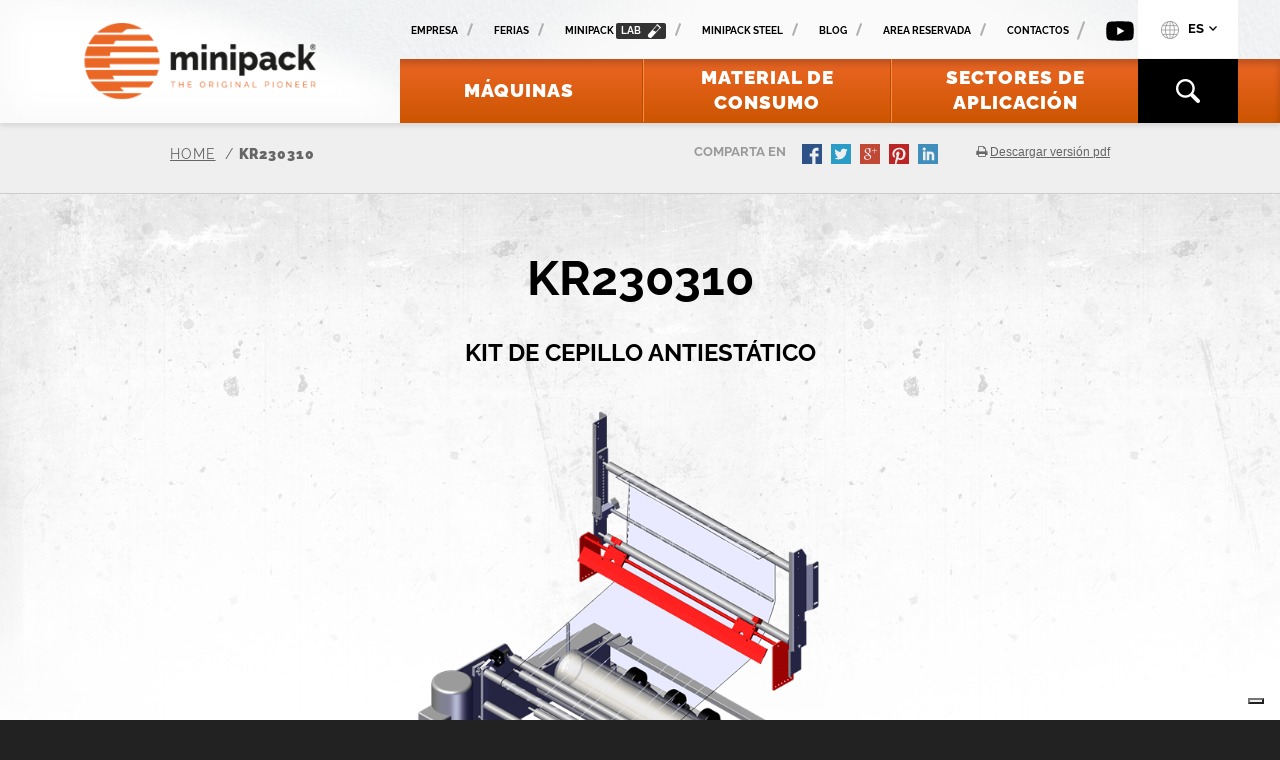

--- FILE ---
content_type: text/html
request_url: https://www.minipack-torre.it/es/kr230310
body_size: 15037
content:

<!DOCTYPE html>
<html lang="es" data-id="1153">

<!-- Mirrored from www.minipack-torre.it/es/kr230310 by HTTrack Website Copier/3.x [XR&CO'2014], Mon, 09 Dec 2024 08:22:10 GMT -->
<!-- Added by HTTrack --><meta http-equiv="content-type" content="text/html;charset=utf-8" /><!-- /Added by HTTrack -->
  <head>
<script src="https://ajax.googleapis.com/ajax/libs/jquery/1.7.2/jquery.js" type="text/javascript"></script>
    <!-- Google Tag Manager -->
    <script>
        (function (w, d, s, l, i) {
            w[l] = w[l] || []; w[l].push({
                'gtm.start':
                    new Date().getTime(), event: 'gtm.js'
            }); var f = d.getElementsByTagName(s)[0],
                j = d.createElement(s), dl = l != 'dataLayer' ? '&l=' + l : ''; j.async = true; j.src =
                    'https://www.googletagmanager.com/gtm.js?id=' + i + dl; f.parentNode.insertBefore(j, f);
        })(window, document, 'script', 'dataLayer', 'GTM-KHHFR94');
    </script>
    <!-- End Google Tag Manager -->
    <meta charset="utf-8">
    <meta name="viewport" content="width=device-width, initial-scale=1.0">

        <link rel="canonical" href="kr230310" />


                <link rel="alternate" hreflang="it" href="../it/kr230310" />
                <link rel="alternate" hreflang="en" href="../en/kr230310" />
                <link rel="alternate" hreflang="fr" href="../fr/kr230310" />
                <link rel="alternate" hreflang="de" href="../de/kr230310" />
                <link rel="alternate" hreflang="es" href="kr230310" />


    <title>KR230310</title>
    <meta name="description" content="Este accesorio opcional, formado por un cepillo antiest&#225;tico de fibra de carbono, se monta de forma que, al rozar la ..." />
    <meta property="og:title" content="KR230310" />
    <meta property="og:image" content="https://www.minipack-torre.it/Content/images/logo.png" />
    <meta property="og:description" content="Este accesorio opcional, formado por un cepillo antiest&#225;tico de fibra de carbono, se monta de forma que, al rozar la ..." />
    <meta property="og:url" content="https://www.minipack-torre.it/es/kr230310" />

    <link rel="apple-touch-icon" sizes="57x57" href="../apple-icon-57x57.png">
    <link rel="apple-touch-icon" sizes="60x60" href="../apple-icon-60x60.png">
    <link rel="apple-touch-icon" sizes="72x72" href="../apple-icon-72x72.png">
    <link rel="apple-touch-icon" sizes="76x76" href="../apple-icon-76x76.png">
    <link rel="apple-touch-icon" sizes="114x114" href="../apple-icon-114x114.png">
    <link rel="apple-touch-icon" sizes="120x120" href="../apple-icon-120x120.png">
    <link rel="apple-touch-icon" sizes="144x144" href="../apple-icon-144x144.png">
    <link rel="apple-touch-icon" sizes="152x152" href="../apple-icon-152x152.png">
    <link rel="apple-touch-icon" sizes="180x180" href="../apple-icon-180x180.png">
    <link rel="icon" type="image/png" sizes="192x192" href="../android-icon-192x192.png">
    <link rel="icon" type="image/png" sizes="32x32" href="../favicon-32x32.png">
    <link rel="icon" type="image/png" sizes="96x96" href="../favicon-96x96.png">
    <link rel="icon" type="image/png" sizes="16x16" href="../favicon-16x16.png">
    <link rel="alternate" type="application/rss+xml" title="Minipack - News" href="blog.rss" />

    <link href="../bundles/css-5710e.css?v=CaqJI36ekQGuLeR5GJk9ilSgxi-fgxFSbHOXaq5RwkE1" rel="stylesheet"/>

            <script type="application/ld+json">
		    {"@context":"https://schema.org","@type":"BreadcrumbList","itemListElement":[{"@type":"ListItem","name":"Página de inicio","item":{"@type":"Thing","@id":"https://www.minipack-torre.it/es"},"position":1},{"@type":"ListItem","name":"KR230310","item":{"@type":"Thing","@id":"https://www.minipack-torre.it/es/kr230310"},"position":2}]}
            </script>

    <script src="https://use.typekit.net/hkd2yrw.js"></script>
<script async src=" https://cse.google.com/cse.js?cx=2301298dc3da9434d "></script>
    <script>try { Typekit.load({ async: false }); } catch (e) { }</script>
    
    
    <!--[if lt IE 9]>
        <script src="https://www.minipack-torre.it/Scripts/html5shiv.min.js"></script>
    <![endif]-->

    <link rel="publisher" href="https://plus.google.com/+MinipackTorreSpA">



    <!-- <script async src='https://www.google.com/recaptcha/api.js?hl=es'></script> -->
</head>
<body data-langcode="es" data-languageprefix="/es">
    <!-- Google Tag Manager (noscript) -->
    <noscript>
        <iframe src="https://www.googletagmanager.com/ns.html?id=GTM-KHHFR94"
                height="0" width="0" style="display:none;visibility:hidden"></iframe>
    </noscript>
    <!-- End Google Tag Manager (noscript) -->

    <div id="oscura"></div>
<div class="menuResponsive">
		<div class="titoloMenu">
			MENU
		</div>
		<div class="blocco0">
			<div class="bloccoInterno level-0">
				<a class="diretto" href="https://www.minipack-torre.it/">Homepage</a>
			</div>
		</div>
    <div class="blocco">
            <div class="bloccoInterno level-1" data-level="1">
                <a class="apriMenu " href="javascript:;">Empresa</a>
    <div class="blocco">
            <div class="bloccoInterno level-2" data-level="2">
                <a class="diretto " href="https://www.minipack-torre.it/es/empresa/perfil-de-empresa">Perfil de empresa</a>

            </div>
            <div class="bloccoInterno level-2" data-level="2">
                <a class="diretto " href="https://www.minipack-torre.it/es/empresa/nuestra-mision-es">Misión</a>

            </div>
            <div class="bloccoInterno level-2" data-level="2">
                <a class="diretto " href="https://www.minipack-torre.it/es/empresa/nuestros-valores">Valores</a>

            </div>
            <div class="bloccoInterno level-2" data-level="2">
                <a class="diretto " href="https://www.minipack-torre.it/es/empresa/nuestra-historia">Nuestra historia</a>

            </div>
            <div class="bloccoInterno level-2" data-level="2">
                <a class="diretto " href="https://www.minipack-torre.it/es/empresa/servicio-de-pre-y-posventa">Servicio de pre y posventa</a>

            </div>
            <div class="bloccoInterno level-2" data-level="2">
                <a class="diretto " href="https://www.minipack-torre.it/es/empresa/la-familia-torre">La Familia Torre</a>

            </div>
            <div class="bloccoInterno level-2" data-level="2">
                <a class="diretto " href="https://www.minipack-torre.it/es/empresa/trabaja-con-nosotros">Trabaja con nosotros</a>

            </div>
            <div class="bloccoInterno level-2" data-level="2">
                <a class="diretto " href="https://www.minipack-torre.it/es/empresa/ferias-exposiciones-y-eventos">Ferias</a>

            </div>
    </div>

            </div>
            <div class="bloccoInterno level-1" data-level="1">
                <a class="diretto " href="https://www.minipack-torre.it/es/maquinas">Máquinas</a>

            </div>
            <div class="bloccoInterno level-1" data-level="1">
                <a class="diretto " href="https://www.minipack-torre.it/en/blog">Blog</a>

            </div>
            <div class="bloccoInterno level-1" data-level="1">
                <a class="apriMenu " href="javascript:;">Sectores de aplicación</a>
    <div class="blocco">
            <div class="bloccoInterno level-2" data-level="2">
                <a class="diretto " href="https://www.minipack-torre.it/es/sectores-de-aplicacion/gran-distribucion">Gran Distribución </a>

            </div>
            <div class="bloccoInterno level-2" data-level="2">
                <a class="diretto " href="https://www.minipack-torre.it/es/sectores-de-aplicacion/ho-re-ca-y-cocina">Ho.re.ca y Cocina</a>

            </div>
            <div class="bloccoInterno level-2" data-level="2">
                <a class="diretto " href="https://www.minipack-torre.it/es/sectores-de-aplicacion/industria">Industria</a>

            </div>
            <div class="bloccoInterno level-2" data-level="2">
                <a class="diretto " href="https://www.minipack-torre.it/es/sectores-de-aplicacion/panificacion-pasteleria-pizzeria">Panificación, Pastelería, Pizzería</a>

            </div>
            <div class="bloccoInterno level-2" data-level="2">
                <a class="diretto " href="https://www.minipack-torre.it/es/sectores-de-aplicacion/textil">Textil</a>

            </div>
            <div class="bloccoInterno level-2" data-level="2">
                <a class="diretto " href="https://www.minipack-torre.it/es/sectores-de-aplicacion/fruta-y-verdura">fruta y verdura</a>

            </div>
            <div class="bloccoInterno level-2" data-level="2">
                <a class="diretto " href="https://www.minipack-torre.it/es/sectores-de-aplicacion/carnicerias">carnicerías </a>

            </div>
            <div class="bloccoInterno level-2" data-level="2">
                <a class="diretto " href="https://www.minipack-torre.it/es/sectores-de-aplicacion/grafica-y-envio-por-correo">Gráfica y envío por correo</a>

            </div>
            <div class="bloccoInterno level-2" data-level="2">
                <a class="diretto " href="https://www.minipack-torre.it/es/sectores-de-aplicacion/farmaceutico">farmacéutico</a>

            </div>
    </div>

            </div>
            <div class="bloccoInterno level-1" data-level="1">
                <a class="diretto " href="https://www.minipack-torre.it/es/inscribase-a-la-prueba-de-embalaje">INSCRÍBASE A LA PRUEBA DE EMBALAJE</a>

            </div>
            <div class="bloccoInterno level-1" data-level="1">
                <a class="apriMenu " href="javascript:;">Material de consumo</a>
    <div class="blocco">
            <div class="bloccoInterno level-2" data-level="2">
                <a class="diretto " href="https://www.minipack-torre.it/es/material-de-consumo/sobres-envasados-al-vacio">Sobres envasados al vacío</a>

            </div>
            <div class="bloccoInterno level-2" data-level="2">
                <a class="diretto " href="https://www.minipack-torre.it/es/material-de-consumo/pelicula-termorretractil-vf">Película termorretráctil VF</a>

            </div>
    </div>

            </div>
            <div class="bloccoInterno level-1" data-level="1">
                <a class="apriMenu " href="javascript:;">Contactos</a>
    <div class="blocco">
            <div class="bloccoInterno level-2" data-level="2">
                <a class="diretto " href="https://www.minipack-torre.it/es/contactos/contactanos">Contáctanos</a>

            </div>
            <div class="bloccoInterno level-2" data-level="2">
                <a class="diretto " href="https://www.minipack-torre.it/es/contactos/nuestros-distribuidores">Nuestros distribuidores</a>

            </div>
            <div class="bloccoInterno level-2" data-level="2">
                <a class="diretto " href="https://www.minipack-torre.it/es/empresa/trabaja-con-nosotros">Trabaja con nosotros</a>

            </div>
    </div>

            </div>
            <div class="bloccoInterno level-1" data-level="1">
                <a class="diretto " href="https://www.minipack-torre.it/es/minipack-lab">Minipack Lab</a>

            </div>
            <div class="bloccoInterno level-1" data-level="1">
                <a class="diretto " href="https://www.minipack-torre.it/es/buscar">Ricerca</a>

            </div>
            <div class="bloccoInterno level-1" data-level="1">
                <a class="diretto " href="https://www.minipack-torre.it/es/minipack-steel">Minipack Steel</a>

            </div>
    </div>

        <div class="blocco0">
            <div class="bloccoInterno level-0">
                <a class="diretto" href="https://manuals.minipack-torre.it/" target="_blank">Area reservada</a>
            </div>
        </div>
		<hr>
                                <ul class="language-list list-unstyled">
                                    <li><a href="https://www.minipack-torre.it/it" class="opener"><i class="icon"><span class="spritesheet ita"></span></i>IT</a></li>
                                    <li><a href="https://www.minipack-torre.it/en" class="opener"><i class="icon"><span class="spritesheet eng"></span></i>EN</a></li>
                                    <li><a href="https://www.minipack-torre.it/fr" class="opener"><i class="icon"><span class="spritesheet fra"></span></i>FR</a></li>
                                    <li><a href="https://www.minipack-torre.it/de" class="opener"><i class="icon"><span class="spritesheet ted"></span></i>DE</a></li>
                                    <li><a href="" class="opener"><i class="icon"><span class="spritesheet esp"></span></i>ES</a></li>
                                </ul>
	</div>
	
    <div id="wrapper" class="prodotto">

<header id="header">
    <div class="header-holder">
        <div class="container-fluid">
            <div class="row">
                <div class="col-xs-12">
                    <strong class="logo">
                        <a href="../es">
                                <img data-src="https://www.minipack-torre.it/es/computedimage/logo.i1341-kirgFsu-w450-h140-l5-c0-r1.png" src="computedimage/logo.i1341-kirgFsu-w450-h140-l5-c0-r1.png" width="450" height="140" alt="" title="Logo" class="hidden-xs hidden-sm header-logo1">

                                <img data-src="https://www.minipack-torre.it/es/computedimage/logo.i1341-kirgFsu-w450-h140-l5-c0-r1.png" src="computedimage/logo.i1341-kirgFsu-w450-h140-l5-c0-r1.png" width="450" height="140" alt="" title="Logo" class="visible-xs visible-sm header-logo2">

                        </a>
                    </strong>
                    <span class="phone"><a href="tel:123456789">tel</a></span>
                </div>
            </div>
        </div>
    </div>
    <nav class="navbar navbar-default">
        <div class="container-fluid">
            <div class="row">
                <div class="col-xs-12">
                    <div class="navbar-header">
                        <button type="button" class="navbar-toggle collapsed" id="menu-responsive-opener" aria-expanded="false">
                            <span class="icon-bar"></span>
                            <span class="icon-bar"></span>
                            <span class="icon-bar"></span>
                        </button>
                    </div>
                    <div class="collapse navbar-collapse" id="bs-example-navbar-collapse-1">
                        <div class="nav-area">
                            <ul class="nav navbar-nav">
                                <li><a href="maquinas"><span>M&#225;quinas</span></a></li>
                                <li><a href="material-de-consumo/sobres-envasados-al-vacio"><span>Material de consumo</span></a></li>
                                <li><a href="sectores-de-aplicacion"><span>Sectores de aplicaci&#243;n</span></a></li>
                            </ul>
                            <form class="navbar-form" role="search" method="get" action="https://www.minipack-torre.it/es/buscar">
                                <button type="button" class="fa fa-search hidden-xs hidden-sm" data-toggle="collapse" data-target="#demo"></button>
                                <div id="demo" class="collapse search-block">
	<div class="gcse-searchbox-only" data-resultsUrl="./search.html"></div>
                                    
                                </div>
                            </form>
                        </div>

                        <div class="header-block">
                            <ul class="list-inline add-nav">
                                <li><a href="empresa/perfil-de-empresa">Empresa</a></li>
                                <li><a href="empresa/ferias-exposiciones-y-eventos">Ferias</a></li>
							
                                <li><a href="minipack-lab">minipack <span class="hidden-xs hidden-sm link-text">lab</span></a></li>
                                <li><a href="minipack-steel">Minipack Steel</a></li>
                                <li><a href="../en/blog">Blog</a></li>
                                <li><a href="https://manuals.minipack-torre.it/" target="_blank">Area reservada</a></li>
                                <li><a href="contactos/contactanos">Contactos</a></li>
                                <li><a class="youtube-logo-container" target="_blank" href="https://www.youtube.com/user/MinipackTorreSpA"><img src="../Content/images/youtube.svg"></img></a></li>

                            </ul>
                            <div class="language-holder visible-md visible-lg">
                                <a href="javascript:;" class="language-opener" style="cursor: default;"><i class="icon"><span class="spritesheet mondo"></span></i>ES</a>
                                <ul class="language-list list-unstyled">
                                    <li><a href="../it/kr230310" class="opener"><i class="icon"><span class="spritesheet ita"></span></i>IT</a></li>
                                    <li><a href="../en/kr230310" class="opener"><i class="icon"><span class="spritesheet eng"></span></i>EN</a></li>
                                    <li><a href="../fr/kr230310" class="opener"><i class="icon"><span class="spritesheet fra"></span></i>FR</a></li>
                                    <li><a href="../de/kr230310" class="opener"><i class="icon"><span class="spritesheet ted"></span></i>DE</a></li>
                                    <li><a href="#" class="opener"><i class="icon"><span class="spritesheet esp"></span></i>ES</a></li>
                                </ul>
                            </div>
                        </div>
                    </div>
                </div>
            </div>
        </div>
    </nav>
</header>

<!-- Modal -->
<div class="modal fade" id="area-riservata-modal" tabindex="-1" role="dialog">
    <div class="modal-dialog" role="document">
        <div class="modal-content">
            <div class="modal-header">
                <button type="button" class="close" data-dismiss="modal" aria-label="Close"><span aria-hidden="true">&times;</span></button>
                <h4 class="modal-title" id="myModalLabel">Area reservada</h4>
            </div>
            <form id="mainForm" data-link="http://members.minipack-torre.it/MyPsf/loginProcess.jsp" action="#" method="post" name="loginFm" class="validateForm js-areaRiservata">
                <div class="modal-body">
                    <div class="text-holder">Utiliza las ‘psw’ (contraseñas) proporcionadas o solicita a tu contacto de referencia de Minipack-Torre las credenciales de acceso</div>
                    <div class="field-holder">
                        <div class="lable-holder">
                            <label for="frm-user">Username</label>
                        </div>
                        <div class="text-holder">
                            <input type="text" id="frm-user" required="" name="user" class="form-control obbl">
                        </div>
                    </div>
                    <div class="field-holder">
                        <div class="lable-holder">
                            <label for="frm-password">Password</label>
                        </div>
                        <div class="text-holder">
                            <input type="password" id="frm-password" required="" name="pwd" class="form-control obbl">
                        </div>
                    </div>
                </div>
                <div class="modal-footer">
                    <button type="submit" class="btn btn-default">Entra</button>
                </div>
            </form>
        </div>
    </div>
</div>


        



<nav class="breadcrumbs hidden-xs">
    <div class="container">
        <div class="row">
            <div class="col-xs-12" itemscope>
                <ul class="nav">
                    <li><a href="../es">Home</a></li>

                    <li><span>KR230310</span></li>
                </ul>

                <div class="right-part">
                    <div class="social sharing-widget">
                        <strong class="title">comparta en</strong>
                        <ul class="social-networks holder addthis_toolbox addthis_default_style addthis_24x24_style">
                            <li class="facebook"><a class="addthis_button_facebook" href="#">facebook</a></li>
                            <li class="twitter"><a class="addthis_button_twitter" href="#">twitter</a></li>
                            <li class="gplus"><a class="addthis_button_google_plusone_share" href="#">gplus</a></li>
                            <li class="pinterest"><a class="addthis_button_pinterest_share" href="#">pinterest</a></li>
                            <li class="linkedin"><a class="addthis_button_linkedin" href="#">linkedin</a></li>
                        </ul>
                    </div>
                    <div class="print">
                        <a href="javascript:;" onclick="Popup2('generapdf/kr230310.pdf')" class="opener"><i class="fa fa-print"></i> <span>Descargar versión pdf</span></a>
                    </div>
                </div>
            </div>
        </div>
    </div>
</nav>

<main id="main">
    <section class="visual-sec">
        <div class="container">
            <div class="row">
                <div class="col-xs-12">
                    <div class="product-area">
                        
                        <div class="text-holder">
                            <h1 class="large-heading">KR230310</h1>
                            <h2 class="h5">Kit de cepillo antiestático</h2>
                            
                        </div>
                        <div class="image-holder">
                                <img data-src="https://www.minipack-torre.it/es/computedimage/kr230310-sito.i31073-kM3plpD-w1175-h645-l5-n1-c0-r1.png" src="computedimage/kr230310-sito.i31073-kM3plpD-w1175-h645-l5-n1-c0-r1.png" width="1175" height="645" alt="KR230310 sito" title="KR230310 sito">

                        </div>
                    </div>
                </div>
            </div>
        </div>
    </section>
    <section class="two-column add1">
        <div class="container">
            <div class="row">
                <div class="col-md-12">
                    <div class="content-frame add">
                        <div class="page-text modtextholder">
                            <p>Este accesorio opcional, formado por un cepillo antiest&aacute;tico de fibra de carbono, se monta de forma que, al rozar la pel&iacute;cula durante su desenrollado, elimine la carga electrost&aacute;tica que hay en su superficie.</p>

<p>El uso de este accesorio opcional est&aacute; especialmente indicado para quienes trabajan con materiales con mucha electricidad est&aacute;tica.</p>

                        </div>
                    
                    </div>
                </div>
                
            </div>
        </div>
    </section>
    

    

    
</main>




<div class="bottom-block">
    <div class="form-holder" style="background-image: url(../Content/images/img11.jpg);">
        <div class="container">
            <div class="row">
                <div class="col-lg-10 col-lg-push-1">
                    <form id="form-contatto" name="form-contatti" class="form-submit validateSubmit" action="https://www.minipack-torre.it/es/contatto/InviaContatto" method="post">
                        <input name="pippo" type="hidden" value="00kBX51uR-xLaAErapDs7gW_SHhaWeXPT6LlNxpOOQMKxmrdfrVFpMifbpr4D8gbH3ohfuDPvxwRR8_UxVYIiTiXuJ41" />
                        <fieldset>
                            <header class="form-header">
                                <div class="h3">¿Precisa mayores informaciones?</div>
                                <p>¡Póngase en contacto con nosotros inmediatamente y responderemos a todos sus requerimientos!</p>
                            </header>
                            <div class="row-holder">
                                <div class="col-holder">
                                    <div class="field-holder">
                                        <div class="lable-holder">
                                            <label for="txt">Nombre<span class="required-sign">*</span></label>
                                        </div>
                                        <div class="text-holder">
                                            <input type="text" class="form-control obbl" name="nome" id="nome">
                                        </div>
                                    </div>
                                    <div class="field-holder">
                                        <div class="lable-holder">
                                            <label for="txt2">Apellido<span class="required-sign">*</span></label>
                                        </div>
                                        <div class="text-holder">
                                            <input type="text" class="form-control obbl" name="cognome" id="cognome">
                                        </div>
                                    </div>
                                    <div class="field-holder">
                                        <div class="lable-holder">
                                            <label for="txt1">empresa<span class="required-sign">*</span></label>
                                        </div>
                                        <div class="text-holder">
                                            <input type="text" class="form-control obbl" name="azienda" id="azienda">
                                        </div>
                                    </div>
                                    <div class="field-holder">
                                        <div class="lable-holder">
                                            <label for="naz1">país<span class="required-sign">*</span></label>
                                        </div>
                                        <div class="text-holder">
                                            <select class="form-control obbl jcf-ignore" name="nazione" id="nazione">
                                                <option value="" label="-"></option>
                                                    <option value="Afghanistan">Afganistán</option>
                                                    <option value="&#197;land Islands">Åland, Islas</option>
                                                    <option value="Albania">Albania</option>
                                                    <option value="Germany">Alemania</option>
                                                    <option value="Andorra">Andorra</option>
                                                    <option value="Angola">Angola</option>
                                                    <option value="Anguilla">Anguila</option>
                                                    <option value="Antarctica">Antártida</option>
                                                    <option value="Antigua and Barbuda">Antigua y Barbuda</option>
                                                    <option value="Saudi Arabia">Arabia Saudita</option>
                                                    <option value="Algeria">Argelia</option>
                                                    <option value="Argentina">Argentina</option>
                                                    <option value="Armenia">Armenia</option>
                                                    <option value="Aruba">Aruba</option>
                                                    <option value="Australia">Australia</option>
                                                    <option value="Austria">Austria</option>
                                                    <option value="Azerbaijan">Azerbaiyán</option>
                                                    <option value="Bahamas">Bahamas (las)</option>
                                                    <option value="Bahrain">Bahrein</option>
                                                    <option value="Bangladesh">Bangladesh</option>
                                                    <option value="Barbados">Barbados</option>
                                                    <option value="Belarus">Belarús</option>
                                                    <option value="Belgium">Bélgica</option>
                                                    <option value="Belize">Belice</option>
                                                    <option value="Benin">Benin</option>
                                                    <option value="Bermuda">Bermudas</option>
                                                    <option value="Bhutan">Bhután</option>
                                                    <option value="Bolivia">Bolivia (Estado Plurinacional de)</option>
                                                    <option value="Bonaire, Sint Eustatius and Saba">Bonaire, San Eustaquio y Saba</option>
                                                    <option value="Bosnia and Herzegovina">Bosnia y Herzegovina</option>
                                                    <option value="Botswana">Botswana</option>
                                                    <option value="Bouvet Island">Bouvet, Isla</option>
                                                    <option value="Brazil">Brasil</option>
                                                    <option value="Brunei Darussalam">Brunei Darussalam</option>
                                                    <option value="Bulgaria">Bulgaria</option>
                                                    <option value="Burkina Faso">Burkina Faso</option>
                                                    <option value="Burundi">Burundi</option>
                                                    <option value="Cabo Verde">Cabo Verde</option>
                                                    <option value="Cayman Islands">Caimán, (las) Islas</option>
                                                    <option value="Cambodia">Camboya</option>
                                                    <option value="Cameroon">Camerún</option>
                                                    <option value="Canada">Canadá</option>
                                                    <option value="Chad">Chad</option>
                                                    <option value="Czechia">Chequia</option>
                                                    <option value="Chile">Chile</option>
                                                    <option value="China">China</option>
                                                    <option value="Cyprus">Chipre</option>
                                                    <option value="Cocos (Keeling) Islands">Cocos / Keeling, (las) Islas</option>
                                                    <option value="Colombia">Colombia</option>
                                                    <option value="Comoros">Comoras (las)</option>
                                                    <option value="Congo">Congo (el)</option>
                                                    <option value="Congo (Democratic Republic of the)">Congo (la República Democrática del)</option>
                                                    <option value="Cook Islands">Cook, (las) Islas</option>
                                                    <option value="Korea (Republic of)">Corea (la República de)</option>
                                                    <option value="Korea (Democratic People&#39;s Republic of)">Corea (la República Popular Democrática de)</option>
                                                    <option value="Costa Rica">Costa Rica</option>
                                                    <option value="C&#244;te d&#39;Ivoire">Côte d'Ivoire</option>
                                                    <option value="Croatia">Croacia</option>
                                                    <option value="Cuba">Cuba</option>
                                                    <option value="Cura&#231;ao">Curaçao</option>
                                                    <option value="Denmark">Dinamarca</option>
                                                    <option value="Djibouti">Djibouti</option>
                                                    <option value="Dominica">Dominica</option>
                                                    <option value="Dominican Republic">Dominicana, (la) República</option>
                                                    <option value="Ecuador">Ecuador</option>
                                                    <option value="Egypt">Egipto</option>
                                                    <option value="El Salvador">El Salvador</option>
                                                    <option value="United Arab Emirates">Emiratos Árabes Unidos (los)</option>
                                                    <option value="Eritrea">Eritrea</option>
                                                    <option value="Slovakia">Eslovaquia</option>
                                                    <option value="Slovenia">Eslovenia</option>
                                                    <option value="Spain">España</option>
                                                    <option value="United States of America">Estados Unidos de América (los)</option>
                                                    <option value="Estonia">Estonia</option>
                                                    <option value="Ethiopia">Etiopía</option>
                                                    <option value="Faroe Islands">Feroe, (las) Islas</option>
                                                    <option value="Fiji">Fiji</option>
                                                    <option value="Philippines">Filipinas (las)</option>
                                                    <option value="Finland">Finlandia</option>
                                                    <option value="France">Francia</option>
                                                    <option value="Gabon">Gabón</option>
                                                    <option value="Gambia">Gambia (la)</option>
                                                    <option value="Georgia">Georgia</option>
                                                    <option value="South Georgia and the South Sandwich Islands">Georgia del Sur (la) y las Islas Sandwich del Sur</option>
                                                    <option value="Ghana">Ghana</option>
                                                    <option value="Gibraltar">Gibraltar</option>
                                                    <option value="Grenada">Granada</option>
                                                    <option value="Greece">Grecia</option>
                                                    <option value="Greenland">Groenlandia</option>
                                                    <option value="Guadeloupe">Guadeloupe</option>
                                                    <option value="Guam">Guam</option>
                                                    <option value="Guatemala">Guatemala</option>
                                                    <option value="French Guiana">Guayana Francesa</option>
                                                    <option value="Guernsey">Guernsey</option>
                                                    <option value="Guinea">Guinea</option>
                                                    <option value="Guinea-Bissau">Guinea Bissau</option>
                                                    <option value="Equatorial Guinea">Guinea Ecuatorial</option>
                                                    <option value="Guyana">Guyana</option>
                                                    <option value="Haiti">Haití</option>
                                                    <option value="Heard Island and McDonald Islands">Heard (Isla) e Islas McDonald</option>
                                                    <option value="Honduras">Honduras</option>
                                                    <option value="Hong Kong">Hong Kong</option>
                                                    <option value="Hungary">Hungría</option>
                                                    <option value="India">India</option>
                                                    <option value="Indonesia">Indonesia</option>
                                                    <option value="Iran (Islamic Republic of)">Irán (República Islámica de)</option>
                                                    <option value="Iraq">Iraq</option>
                                                    <option value="Ireland">Irlanda</option>
                                                    <option value="Isle of Man">Isla de Man</option>
                                                    <option value="Iceland">Islandia</option>
                                                    <option value="United States Minor Outlying Islands">Islas Ultramarinas Menores de los Estados Unidos (las)</option>
                                                    <option value="Israel">Israel</option>
                                                    <option value="Italy">Italia</option>
                                                    <option value="Jamaica">Jamaica</option>
                                                    <option value="Japan">Japón</option>
                                                    <option value="Jersey">Jersey</option>
                                                    <option value="Jordan">Jordania</option>
                                                    <option value="Kazakhstan">Kazajstán</option>
                                                    <option value="Kenya">Kenya</option>
                                                    <option value="Kyrgyzstan">Kirguistán</option>
                                                    <option value="Kiribati">Kiribati</option>
                                                    <option value="Kuwait">Kuwait</option>
                                                    <option value="Lao People&#39;s Democratic Republic">Lao, (la) República Democrática Popular</option>
                                                    <option value="Lesotho">Lesotho</option>
                                                    <option value="Latvia">Letonia</option>
                                                    <option value="Lebanon">Líbano</option>
                                                    <option value="Liberia">Liberia</option>
                                                    <option value="Libya">Libia</option>
                                                    <option value="Liechtenstein">Liechtenstein</option>
                                                    <option value="Lithuania">Lituania</option>
                                                    <option value="Luxembourg">Luxemburgo</option>
                                                    <option value="Macao">Macao</option>
                                                    <option value="Macedonia (the former Yugoslav Republic of)">Macedonia (la ex República Yugoslava de)</option>
                                                    <option value="Madagascar">Madagascar</option>
                                                    <option value="Malaysia">Malasia</option>
                                                    <option value="Malawi">Malawi</option>
                                                    <option value="Maldives">Maldivas</option>
                                                    <option value="Mali">Malí</option>
                                                    <option value="Malta">Malta</option>
                                                    <option value="Falkland Islands (Malvinas)">Malvinas [Falkland], (las) Islas</option>
                                                    <option value="Northern Mariana Islands">Marianas del Norte, (las) Islas</option>
                                                    <option value="Morocco">Marruecos</option>
                                                    <option value="Marshall Islands">Marshall, (las) Islas</option>
                                                    <option value="Martinique">Martinique</option>
                                                    <option value="Mauritius">Mauricio</option>
                                                    <option value="Mauritania">Mauritania</option>
                                                    <option value="Mayotte">Mayotte</option>
                                                    <option value="Mexico">México</option>
                                                    <option value="Micronesia (Federated States of)">Micronesia (Estados Federados de)</option>
                                                    <option value="Moldova (Republic of)">Moldova (la República de)</option>
                                                    <option value="Monaco">Mónaco</option>
                                                    <option value="Mongolia">Mongolia</option>
                                                    <option value="Montenegro">Montenegro</option>
                                                    <option value="Montserrat">Montserrat</option>
                                                    <option value="Mozambique">Mozambique</option>
                                                    <option value="Myanmar">Myanmar</option>
                                                    <option value="Namibia">Namibia</option>
                                                    <option value="Nauru">Nauru</option>
                                                    <option value="Christmas Island">Navidad, Isla de</option>
                                                    <option value="Nepal">Nepal</option>
                                                    <option value="Nicaragua">Nicaragua</option>
                                                    <option value="Niger">Níger (el)</option>
                                                    <option value="Nigeria">Nigeria</option>
                                                    <option value="Niue">Niue</option>
                                                    <option value="Norfolk Island">Norfolk, Isla</option>
                                                    <option value="Norway">Noruega</option>
                                                    <option value="New Caledonia">Nueva Caledonia</option>
                                                    <option value="New Zealand">Nueva Zelandia</option>
                                                    <option value="Oman">Omán</option>
                                                    <option value="Netherlands">Países Bajos (los)</option>
                                                    <option value="Pakistan">Pakistán</option>
                                                    <option value="Palau">Palau</option>
                                                    <option value="Palestine, State of">Palestina, Estado de</option>
                                                    <option value="Panama">Panamá</option>
                                                    <option value="Papua New Guinea">Papua Nueva Guinea</option>
                                                    <option value="Paraguay">Paraguay</option>
                                                    <option value="Peru">Perú</option>
                                                    <option value="Pitcairn">Pitcairn</option>
                                                    <option value="French Polynesia">Polinesia Francesa</option>
                                                    <option value="Poland">Polonia</option>
                                                    <option value="Portugal">Portugal</option>
                                                    <option value="Puerto Rico">Puerto Rico</option>
                                                    <option value="Qatar">Qatar</option>
                                                    <option value="United Kingdom of Great Britain and Northern Ireland">Reino Unido de Gran Bretaña e Irlanda del Norte (el)</option>
                                                    <option value="Syrian Arab Republic">República Árabe Siria</option>
                                                    <option value="Central African Republic">República Centroafricana (la)</option>
                                                    <option value="R&#233;union">Reunión</option>
                                                    <option value="Romania">Rumania</option>
                                                    <option value="Russian Federation">Rusia, (la) Federación de</option>
                                                    <option value="Rwanda">Rwanda</option>
                                                    <option value="Western Sahara">Sahara Occidental</option>
                                                    <option value="Saint Barth&#233;lemy">Saint Barthélemy</option>
                                                    <option value="Saint Kitts and Nevis">Saint Kitts y Nevis</option>
                                                    <option value="Saint Martin (French part)">Saint Martin (parte francesa)</option>
                                                    <option value="Solomon Islands">Salomón, Islas</option>
                                                    <option value="Samoa">Samoa</option>
                                                    <option value="American Samoa">Samoa Americana</option>
                                                    <option value="San Marino">San Marino</option>
                                                    <option value="Saint Pierre and Miquelon">San Pedro y Miquelón</option>
                                                    <option value="Saint Vincent and the Grenadines">San Vicente y las Granadinas</option>
                                                    <option value="Saint Helena, Ascension and Tristan da Cunha">Santa Helena, Ascensión y Tristán de Acuña</option>
                                                    <option value="Saint Lucia">Santa Lucía</option>
                                                    <option value="Holy See">Santa Sede (la)</option>
                                                    <option value="Sao Tome and Principe">Santo Tomé y Príncipe</option>
                                                    <option value="Senegal">Senegal</option>
                                                    <option value="Serbia">Serbia</option>
                                                    <option value="Seychelles">Seychelles</option>
                                                    <option value="Sierra Leone">Sierra leona</option>
                                                    <option value="Singapore">Singapur</option>
                                                    <option value="Sint Maarten (Dutch part)">Sint Maarten (parte neerlandesa)</option>
                                                    <option value="Somalia">Somalia</option>
                                                    <option value="Sri Lanka">Sri Lanka</option>
                                                    <option value="South Africa">Sudáfrica</option>
                                                    <option value="South Sudan">Sudán del Sur</option>
                                                    <option value="Sudan">Sudán (el)</option>
                                                    <option value="Sweden">Suecia</option>
                                                    <option value="Switzerland">Suiza</option>
                                                    <option value="Suriname">Suriname</option>
                                                    <option value="Svalbard and Jan Mayen">Svalbard y Jan Mayen</option>
                                                    <option value="Swaziland">Swazilandia</option>
                                                    <option value="Thailand">Tailandia</option>
                                                    <option value="Taiwan, Province of China[a]">Taiwán (Provincia de China)</option>
                                                    <option value="Tanzania, United Republic of">Tanzania, República Unida de</option>
                                                    <option value="Tajikistan">Tayikistán</option>
                                                    <option value="British Indian Ocean Territory">Territorio Británico del Océano Índico (el)</option>
                                                    <option value="French Southern Territories">Tierras Australes Francesas (las)</option>
                                                    <option value="Timor-Leste">Timor-Leste</option>
                                                    <option value="Togo">Togo</option>
                                                    <option value="Tokelau">Tokelau</option>
                                                    <option value="Tonga">Tonga</option>
                                                    <option value="Trinidad and Tobago">Trinidad y Tabago</option>
                                                    <option value="Tunisia">Túnez</option>
                                                    <option value="Turks and Caicos Islands">Turcas y Caicos, (las) Islas</option>
                                                    <option value="Turkmenistan">Turkmenistán</option>
                                                    <option value="Turkey">Turquía</option>
                                                    <option value="Tuvalu">Tuvalu</option>
                                                    <option value="Ukraine">Ucrania</option>
                                                    <option value="Uganda">Uganda</option>
                                                    <option value="Uruguay">Uruguay</option>
                                                    <option value="Uzbekistan">Uzbekistán</option>
                                                    <option value="Vanuatu">Vanuatu</option>
                                                    <option value="Venezuela (Bolivarian Republic of)">Venezuela (República Bolivariana de)</option>
                                                    <option value="Viet Nam">Viet Nam</option>
                                                    <option value="Virgin Islands (British)">Vírgenes británicas, Islas</option>
                                                    <option value="Virgin Islands (U.S.)">Vírgenes de los Estados Unidos, Islas</option>
                                                    <option value="Wallis and Futuna">Wallis y Futuna</option>
                                                    <option value="Yemen">Yemen</option>
                                                    <option value="Zambia">Zambia</option>
                                                    <option value="Zimbabwe">Zimbabwe</option>
                                            </select>
                                            
                                        </div>
                                    </div>
                                    <div class="field-holder hide">
                                        <div class="lable-holder">
                                            <label for="txt2cit">ciudad<span class="required-sign">*</span></label>
                                        </div>
                                        <div class="text-holder">
                                            <input type="text" class="form-control" id="citta" name="citta">
                                        </div>
                                    </div>
                                    <div class="field-holder">
                                        <div class="lable-holder">
                                            <label for="email">correo electrónico<span class="required-sign">*</span></label>
                                        </div>
                                        <div class="text-holder">
                                            <input type="email" class="form-control obbl validateEmail" name="email" id="email">
                                        </div>
                                    </div>
                                    <div class="field-holder">
                                        <div class="lable-holder">
                                            <label for="tel">teléfono</label>
                                        </div>
                                        <div class="text-holder">
                                            <input type="tel" class="form-control" name="telefono" id="telefono">
                                        </div>
                                    </div>
                                </div>
                                <div class="col-holder">
                                    <div class="field-holder">
                                        <div class="lable-holder">
                                            <label for="textarea">solicitud<span class="required-sign">*</span></label>
                                        </div>
                                        <div class="text-holder">
                                            <textarea class="form-control obbl" name="richiesta" id="richiesta"></textarea>
                                        </div>
                                    </div>
                                </div>
                            </div>
                            <div class="bottom-holder">
                                <div class="agrement-holder">
                                    <input type="checkbox" id="privacy" class="obbl validatePrivacy">
                                    <label for="chk1">
                                        Autorización para el tratamiento de datos personales con arreglo al art. 13 del Reglamento UE n. 2016/679 (<a href="footer/informacion-sobre-la-privacidad" target="_BLANK">Lee el aviso legal</a>)
                                </label>

                                <input type="checkbox" id="newsLetter" name="newsLetter" class="validatePrivacy">
                                <label for="chk2">
                                    Autorización para el envío del boletín a la dirección de correo electrónico. (<a href="footer/informacion-sobre-la-privacidad" target="_BLANK">Lee el aviso legal</a>)

                            </label>


                            <div class="check-block">
                                <div class="g-recaptcha" data-sitekey="6LdKgRsUAAAAACLv21rVwILt6vleqgZ_qFiZiPZM"></div>
                            </div>

                        </div>

                        <input type="button" id="bt_invia_contatti_new" value="Envíe la solicitud" class="btn btn-default">
                        <div class="hide messaggio-form" data-tipostring="errore" id="tipo1" data-content="Error al enviar la solicitud"><span>Error al enviar la solicitud</span></div>
                        <div class="hide messaggio-form" data-tipostring="confirm" id="tipo2" data-content="Solicitud enviada"><span>Solicitud enviada</span></div>
                        <div class="hide messaggio-form" data-tipostring="tutti i campi sono obbligatori" id="tipo3" data-content="&#161;Todos los campos son obligatorios!"><span>&#161;Todos los campos son obligatorios!</span></div>
                        <div class="hide messaggio-form" data-tipostring="Formato Email non corretto" id="tipo4" data-content="&#161;Formato de correo electr&#243;nico incorrecto!"><span>&#161;Formato de correo electr&#243;nico incorrecto!</span></div>
                        <div class="hide messaggio-form" data-tipostring="Acconsentire al trattamento della privacy!!" id="tipo5" data-content="&#161;Autorice el tratamiento de sus datos personales!"><span>&#161;Autorice el tratamiento de sus datos personales!</span></div>

                    </div>
                </fieldset>

            </form>
        </div>
    </div>
</div>
</div>
<script type="text/javascript">
    $("document").ready(function (e) {

        $("#form-contatto .obbl").each(function(){
            $(this).focus(function () {
                if($(this).hasClass("empty")){
                    $(this).removeClass("empty");
                }
            });
            $(this).blur(function () {
                if ($(this).val() == "") {
                    $(this).addClass("empty");
                }
            });
        });

        $("#bt_invia_contatti_new").click(function (e) {
            var error = false;
            var $form = $("#form-contatto");
            $('#success_email_message').css('display', 'none');
            $("#form-contatto .obbl").each(function () {
                if (error == false) {
                    if ($(this).hasClass("empty") || $(this).val() == "") {
                        const el = document.querySelector('#tipo3');
                        el.classList.remove("hide");
                        error = true;
                    }
                }
            });

            if (error == false && isEmail($("#email").val()) == false) {
                const el = document.querySelector('#tipo4');
                el.classList.remove("hide");
                error = true;
            }

            if (error == false && $("#privacy").is(":checked") == false) {
                const el = document.querySelector('#tipo5');
                el.classList.remove("hide");
                error = true;
            }

            if (error == false) {
                $('#alertcontatti_new').css('display', 'none');
                $('#success_email_message').css('display', 'none');

                var nome = $('#form-contatto #nome').val();
                var cognome = $('#form-contatto #cognome').val();
                var azienda = $('#form-contatto #azienda').val();
                var nazione = $('#form-contatto #nazione').val();
                var telefono = $('#form-contatto #telefono').val();
                var citta = $('#form-contatto #citta').val();
                var email = $('#form-contatto #email').val();
                var richiesta = $('#form-contatto #richiesta').val();
                var iubenda_proof = $('#form-contatto textarea[name="iubenda_proof"]').val();
                var privacy = $('#form-contatto #privacy').is(':checked') ? 1 : 0;
                var newsletter = $('#form-contatto #newsLetter').is(':checked') ? 1 : 0;

                const bodyRequest = `{'apikey' : 'LKdOkkJgplJnUzowobQxPeN7-1OTYo','firstname' : '` + nome + `','lastname' : '` + cognome + `','phone': '` + telefono + `','ragioneSociale' : '` + azienda + `','email' : '` + email + `','city' : '` + citta + `','country' : '` + nazione + `','richiesta' : '` + richiesta + `','iubenda_proof' : '` + iubenda_proof + `','privacy' : '` + privacy + `','newsletter' : '` + newsletter + `','currentUrl' : ''}`;

                fetch('https://ybconnector.azurewebsites.net/send-to-crm-minipack', {
                    method: 'POST',
                    credentials: "omit",
                    mode: "no-cors",
                    headers: {
                        'Content-Type': 'application/json'
                    },
                    body: bodyRequest
                })
                .then(response => {
                    const el = document.querySelector('#tipo2');
                    el.classList.remove("hide");
                })
                .catch(error => {
                    const el = document.querySelector('#tipo1');
                    el.classList.remove("hide");
                });
                $('#form-contatto #nome').val('');
                $('#form-contatto #cognome').val('');
                $('#form-contatto #azienda').val('');
                $('#form-contatto #nazione').val('');
                $('#form-contatto #telefono').val('');
                $('#form-contatto #citta').val('');
                $('#form-contatto #email').val('');
                $('#form-contatto #richiesta').val('');            }
        });

        function isEmail(string) {
            if (string.search(/^\w+((-\w+)|(\.\w+))*\@\w+((\.|-)\w+)*\.\w+$/) != -1)
                return true;
            else
                return false;
        }
    });
</script>


<aside class="aside-holder container">
    <div class="row aside-frame">
        <div class="col-md-10 col-md-push-1">
            <div class="row">
                <div class="col-sm-4 col-lg-5 col-xs-12">
                    <div class="h5">minipack®-torre S.p.A. </div>
                    <address class="address-holder">
                        Sede legal - Via Provinciale, 54 <br>
                    <span class="hidden-xs"> </span>24044 DALMINE (BG) Italia <br>
                    P.IVA - C.F.: 01633550163 <br>
                    <span class="hidden-xs"> </span>Capital social 619.200,00 TD <br>
                    Reg. Empresas de Bérgamo 01633550163 - REA n. 224151
                </address>
            </div>
            <div class="col-sm-4 col-lg-3 col-xs-12">
                <dl>
                    <dt>Teléfono:</dt>
                    <dd><a href="tel:+39.035.56.35.25" class="tel">+39.035.56.35.25</a></dd>
                    <dt>Fax:</dt>
                    <dd>+39.035.56.49.45</dd>
                    <dt>correo electrónico:</dt>
                    <dd><a href="#form-contatto-anchor">info@minipack-torre.it</a></dd>
                </dl>
                <hr>
            </div>
             
        </div>
    </div>
</div>
</aside>
<footer id="footer" class="container">
    <div class="row">
        <div class="col-md-10 col-md-push-1">
            <div class="footer-holder">
                <div class="row">
                    <div class="col-md-5 col-sm-6 pull-right col-xs-12">
                        <div class="social-networks">
                            <span class="title">Síganos en las redes sociales</span>
                            <ul class="list-inline">
                                <!-- <li><a href="https://www.minipack-torre.it/">facebook</a></li> -->
                                <li class="facebook"><a href="https://www.facebook.com/minipacktorrespa" target="_blank">facebook</a></li>
                                <li class="instagram"><a href="https://www.instagram.com/minipacktorreofficial" target="_blank">instagram</a></li>
                                <li class="youtube"><a href="https://www.youtube.com/+MinipackTorreSpA" target="_blank">youtube</a></li>
                                <li class="linkdln"><a href="https://www.linkedin.com/company/5373171" target="_blank">linkedin</a></li>
                            </ul>
                        </div>
                    </div>
                    <div class="col-xs-12 visible-xs">
                        <ul class="countries-list list-inline">
                            <li><a href="../it"><img src="../Content/images/img-flag1.jpg" width="22" height="16" alt="image description" /></a></li>
                            <li><a href="../en"><img src="../Content/images/img-flag2.jpg" width="22" height="16" alt="image description" /></a></li>
                            <li><a href="../fr"><img src="../Content/images/img-flag3.jpg" width="22" height="16" alt="image description" /></a></li>
                            <li><a href="../de"><img src="../Content/images/img-flag4.jpg" width="22" height="16" alt="image description" /></a></li>
                            <li><a href="../es"><img src="../Content/images/img-flag5.jpg" width="22" height="16" alt="image description" /></a></li>
                        </ul>
                    </div>
                    <div class="col-md-5 col-sm-6 col-xs-12 footer-credits">
                        <p>Copyright 2024 - Todos los derechos reservados</p>
<p>El sitio está en reconstrucción. Para denuncias de whistleblowing, por el momento contacte a <a rel="noopener" href="mailto:privacy@minipack.it" target="_blank">privacy@minipack.it.</a></p>
                        <ul class="footer-links list-inline">
                                <li><a href="footer/informacion-sobre-la-privacidad">Privacidad</a></li>
                                <li><a href="footer/cookies-policy">Cookies Policy</a></li>
                            
                            <li>Credits: - <a href="https://www.yourbiz.it/" target="_blank">Agenzia Web</a></li>
                        </ul>
                    </div>
                </div>
            </div>
        </div>
    </div>
</footer>
</div>



    </div>
    
    <!-- <div class="hide" id="yb-cookiechoices" data-messaggio="Las cookies nos ayudan a dar servicios de calidad. Utilizando nuestros servicios, el usuario acepta nuestras modalidades de uso de las cookies." data-labelok="OK" data-labelinfo="Ulteriores informaciones" data-urlprivacy="/it/footer/cookies-policy"></div> -->
    <div class="hide messaggio-form" data-tipostring="Session alert" id="tipo6" data-content=''></div>
    <div class="hide messaggio-form" data-tipostring="Session confirm" id="tipo7" data-content=''></div>
    <div class="hide messaggio-form" data-tipostring="Session responseNl" id="tipo8" data-content=''></div>
    <div class="hide messaggio-form" data-tipostring="Session alertPopup" id="tipo9" data-content=''></div>
    <div class="hide messaggio-form" data-tipostring="Session confirmPopup" id="tipo10" data-content=''></div>
    <div class="hide messaggio-form" data-tipostring="Session alert" id="tipo11" data-content=''></div>
    <div class="hide messaggio-form" data-tipostring="Session confirm" id="tipo12" data-content=''></div>
    <div class="hide messaggio-form" data-tipostring="confirmDownload" id="tipo13" data-content=''></div>
    <div class="hide messaggio-form" data-tipostring="Captcha Error" id="tipo14" data-title='' data-content=''></div>
    <div class="hide messaggio-form" data-tipostring="Captcha Error" id="tipo15" data-title="Error" data-content="Haga clic en &quot;No soy un robot&quot; para continuar"></div>
    <div class="hide messaggio-form" data-tipostring="confirmTitle" id="tipoTitoloSuccess" data-content=''></div>
    <div class="hide" id="read-more-message">Descubra más</div>
    <div class="hide" id="read-less-message">Cierre</div>


    <script src="../bundles/scriptsdc69.js?v=RS1rXHvnx35qsVdrsgYLpC0xAXFKx_f5pENojHfMxNU1"></script>

    
    <!--  -->
    



</body>

<!-- Mirrored from www.minipack-torre.it/es/kr230310 by HTTrack Website Copier/3.x [XR&CO'2014], Mon, 09 Dec 2024 08:22:11 GMT -->
</html>


--- FILE ---
content_type: text/css
request_url: https://www.minipack-torre.it/bundles/css-5710e.css?v=CaqJI36ekQGuLeR5GJk9ilSgxi-fgxFSbHOXaq5RwkE1
body_size: 108111
content:
/* Minification failed. Returning unminified contents.
(20277,37): run-time error CSS1062: Expected semicolon or closing curly-brace, found '/'
 */
/*!
 * Bootstrap v3.3.5 (http://getbootstrap.com)
 * Copyright 2011-2015 Twitter, Inc.
 * Licensed under MIT (https://github.com/twbs/bootstrap/blob/master/LICENSE)
 */
/*! normalize.css v3.0.3 | MIT License | github.com/necolas/normalize.css */
html {
    font-family: sans-serif;
    -ms-text-size-adjust: 100%;
    -webkit-text-size-adjust: 100%;
}

body {
    margin: 0;
}

article,
aside,
details,
figcaption,
figure,
footer,
header,
hgroup,
main,
menu,
nav,
section,
summary {
    display: block;
}

audio,
canvas,
progress,
video {
    display: inline-block;
    vertical-align: baseline;
}

    audio:not([controls]) {
        display: none;
        height: 0;
    }

[hidden],
template {
    display: none;
}

a {
    background-color: transparent;
}

    a:active,
    a:hover {
        outline: 0;
    }

abbr[title] {
    border-bottom: 1px dotted;
}

b,
strong {
    font-weight: bold;
}

dfn {
    font-style: italic;
}

h1 {
    font-size: 2em;
    margin: 0.67em 0;
}

mark {
    background: #ff0;
    color: #000;
}

small {
    font-size: 80%;
}

sub,
sup {
    font-size: 75%;
    line-height: 0;
    position: relative;
    vertical-align: baseline;
}

sup {
    top: -0.5em;
}

sub {
    bottom: -0.25em;
}

img {
    border: 0;
}

svg:not(:root) {
    overflow: hidden;
}

figure {
    margin: 1em 40px;
}

hr {
    box-sizing: content-box;
    height: 0;
}

pre {
    overflow: auto;
}

code,
kbd,
pre,
samp {
    font-family: monospace, monospace;
    font-size: 1em;
}

button,
input,
optgroup,
select,
textarea {
    color: inherit;
    font: inherit;
    margin: 0;
}

button {
    overflow: visible;
}

button,
select {
    text-transform: none;
}

button,
html input[type="button"], input[type="reset"],
input[type="submit"] {
    -webkit-appearance: button;
    cursor: pointer;
}

    button[disabled],
    html input[disabled] {
        cursor: default;
    }

    button::-moz-focus-inner,
    input::-moz-focus-inner {
        border: 0;
        padding: 0;
    }

input {
    line-height: normal;
}

    input[type="checkbox"],
    input[type="radio"] {
        box-sizing: border-box;
        padding: 0;
    }

    input[type="number"]::-webkit-inner-spin-button,
    input[type="number"]::-webkit-outer-spin-button {
        height: auto;
    }

    input[type="search"] {
        -webkit-appearance: textfield;
        box-sizing: content-box;
    }

        input[type="search"]::-webkit-search-cancel-button,
        input[type="search"]::-webkit-search-decoration {
            -webkit-appearance: none;
        }

fieldset {
    border: 1px solid #c0c0c0;
    margin: 0 2px;
    padding: 0.35em 0.625em 0.75em;
}

legend {
    border: 0;
    padding: 0;
}

textarea {
    overflow: auto;
}

optgroup {
    font-weight: bold;
}

table {
    border-collapse: collapse;
    border-spacing: 0;
}

td,
th {
    padding: 0;
}

/*! Source: https://github.com/h5bp/html5-boilerplate/blob/master/src/css/main.css */
@media print {
    *,
    *:before,
    *:after {
        background: transparent !important;
        color: #000 !important;
        box-shadow: none !important;
        text-shadow: none !important;
    }

    a,
    a:visited {
        text-decoration: underline;
    }

        a[href]:after {
            content: " (" attr(href) ")";
        }

    abbr[title]:after {
        content: " (" attr(title) ")";
    }

    a[href^="#"]:after,
    a[href^="javascript:"]:after {
        content: "";
    }

    pre,
    blockquote {
        border: 1px solid #999;
        page-break-inside: avoid;
    }

    thead {
        display: table-header-group;
    }

    tr,
    img {
        page-break-inside: avoid;
    }

    img {
        max-width: 100% !important;
    }

    p,
    h2,
    h3 {
        orphans: 3;
        widows: 3;
    }

    h2,
    h3 {
        page-break-after: avoid;
    }

    .navbar {
        display: none;
    }

    .btn > .caret,
    .dropup > .btn > .caret {
        border-top-color: #000 !important;
    }

    .label {
        border: 1px solid #000;
    }

    .table {
        border-collapse: collapse !important;
    }

        .table td,
        .table th {
            background-color: #fff !important;
        }

    .table-bordered th,
    .table-bordered td {
        border: 1px solid #ddd !important;
    }
}

@font-face {
    font-family: 'Glyphicons Halflings';
    src: url(../Content/fonts/bootstrap/glyphicons-halflings-regular.html);
    src: url(../Content/fonts/bootstrap/glyphicons-halflings-regulard41d.html?#iefix) format("embedded-opentype"), url(../Content/fonts/bootstrap/glyphicons-halflings-regular-2.html) format("woff2"), url(../Content/fonts/bootstrap/glyphicons-halflings-regular-3.html) format("woff"), url(../Content/fonts/bootstrap/glyphicons-halflings-regular-4.html) format("truetype"), url(../Content/fonts/bootstrap/glyphicons-halflings-regular-5#glyphicons_halflingsregular) format("svg");
}

.glyphicon {
    position: relative;
    top: 1px;
    display: inline-block;
    font-family: 'Glyphicons Halflings';
    font-style: normal;
    font-weight: normal;
    line-height: 1;
    -webkit-font-smoothing: antialiased;
    -moz-osx-font-smoothing: grayscale;
}

.glyphicon-asterisk:before {
    content: "\2a";
}

.glyphicon-plus:before {
    content: "\2b";
}

.glyphicon-euro:before,
.glyphicon-eur:before {
    content: "\20ac";
}

.glyphicon-minus:before {
    content: "\2212";
}

.glyphicon-cloud:before {
    content: "\2601";
}

.glyphicon-envelope:before {
    content: "\2709";
}

.glyphicon-pencil:before {
    content: "\270f";
}

.glyphicon-glass:before {
    content: "\e001";
}

.glyphicon-music:before {
    content: "\e002";
}

.glyphicon-search:before {
    content: "\e003";
}

.glyphicon-heart:before {
    content: "\e005";
}

.glyphicon-star:before {
    content: "\e006";
}

.glyphicon-star-empty:before {
    content: "\e007";
}

.glyphicon-user:before {
    content: "\e008";
}

.glyphicon-film:before {
    content: "\e009";
}

.glyphicon-th-large:before {
    content: "\e010";
}

.glyphicon-th:before {
    content: "\e011";
}

.glyphicon-th-list:before {
    content: "\e012";
}

.glyphicon-ok:before {
    content: "\e013";
}

.glyphicon-remove:before {
    content: "\e014";
}

.glyphicon-zoom-in:before {
    content: "\e015";
}

.glyphicon-zoom-out:before {
    content: "\e016";
}

.glyphicon-off:before {
    content: "\e017";
}

.glyphicon-signal:before {
    content: "\e018";
}

.glyphicon-cog:before {
    content: "\e019";
}

.glyphicon-trash:before {
    content: "\e020";
}

.glyphicon-home:before {
    content: "\e021";
}

.glyphicon-file:before {
    content: "\e022";
}

.glyphicon-time:before {
    content: "\e023";
}

.glyphicon-road:before {
    content: "\e024";
}

.glyphicon-download-alt:before {
    content: "\e025";
}

.glyphicon-download:before {
    content: "\e026";
}

.glyphicon-upload:before {
    content: "\e027";
}

.glyphicon-inbox:before {
    content: "\e028";
}

.glyphicon-play-circle:before {
    content: "\e029";
}

.glyphicon-repeat:before {
    content: "\e030";
}

.glyphicon-refresh:before {
    content: "\e031";
}

.glyphicon-list-alt:before {
    content: "\e032";
}

.glyphicon-lock:before {
    content: "\e033";
}

.glyphicon-flag:before {
    content: "\e034";
}

.glyphicon-headphones:before {
    content: "\e035";
}

.glyphicon-volume-off:before {
    content: "\e036";
}

.glyphicon-volume-down:before {
    content: "\e037";
}

.glyphicon-volume-up:before {
    content: "\e038";
}

.glyphicon-qrcode:before {
    content: "\e039";
}

.glyphicon-barcode:before {
    content: "\e040";
}

.glyphicon-tag:before {
    content: "\e041";
}

.glyphicon-tags:before {
    content: "\e042";
}

.glyphicon-book:before {
    content: "\e043";
}

.glyphicon-bookmark:before {
    content: "\e044";
}

.glyphicon-print:before {
    content: "\e045";
}

.glyphicon-camera:before {
    content: "\e046";
}

.glyphicon-font:before {
    content: "\e047";
}

.glyphicon-bold:before {
    content: "\e048";
}

.glyphicon-italic:before {
    content: "\e049";
}

.glyphicon-text-height:before {
    content: "\e050";
}

.glyphicon-text-width:before {
    content: "\e051";
}

.glyphicon-align-left:before {
    content: "\e052";
}

.glyphicon-align-center:before {
    content: "\e053";
}

.glyphicon-align-right:before {
    content: "\e054";
}

.glyphicon-align-justify:before {
    content: "\e055";
}

.glyphicon-list:before {
    content: "\e056";
}

.glyphicon-indent-left:before {
    content: "\e057";
}

.glyphicon-indent-right:before {
    content: "\e058";
}

.glyphicon-facetime-video:before {
    content: "\e059";
}

.glyphicon-picture:before {
    content: "\e060";
}

.glyphicon-map-marker:before {
    content: "\e062";
}

.glyphicon-adjust:before {
    content: "\e063";
}

.glyphicon-tint:before {
    content: "\e064";
}

.glyphicon-edit:before {
    content: "\e065";
}

.glyphicon-share:before {
    content: "\e066";
}

.glyphicon-check:before {
    content: "\e067";
}

.glyphicon-move:before {
    content: "\e068";
}

.glyphicon-step-backward:before {
    content: "\e069";
}

.glyphicon-fast-backward:before {
    content: "\e070";
}

.glyphicon-backward:before {
    content: "\e071";
}

.glyphicon-play:before {
    content: "\e072";
}

.glyphicon-pause:before {
    content: "\e073";
}

.glyphicon-stop:before {
    content: "\e074";
}

.glyphicon-forward:before {
    content: "\e075";
}

.glyphicon-fast-forward:before {
    content: "\e076";
}

.glyphicon-step-forward:before {
    content: "\e077";
}

.glyphicon-eject:before {
    content: "\e078";
}

.glyphicon-chevron-left:before {
    content: "\e079";
}

.glyphicon-chevron-right:before {
    content: "\e080";
}

.glyphicon-plus-sign:before {
    content: "\e081";
}

.glyphicon-minus-sign:before {
    content: "\e082";
}

.glyphicon-remove-sign:before {
    content: "\e083";
}

.glyphicon-ok-sign:before {
    content: "\e084";
}

.glyphicon-question-sign:before {
    content: "\e085";
}

.glyphicon-info-sign:before {
    content: "\e086";
}

.glyphicon-screenshot:before {
    content: "\e087";
}

.glyphicon-remove-circle:before {
    content: "\e088";
}

.glyphicon-ok-circle:before {
    content: "\e089";
}

.glyphicon-ban-circle:before {
    content: "\e090";
}

.glyphicon-arrow-left:before {
    content: "\e091";
}

.glyphicon-arrow-right:before {
    content: "\e092";
}

.glyphicon-arrow-up:before {
    content: "\e093";
}

.glyphicon-arrow-down:before {
    content: "\e094";
}

.glyphicon-share-alt:before {
    content: "\e095";
}

.glyphicon-resize-full:before {
    content: "\e096";
}

.glyphicon-resize-small:before {
    content: "\e097";
}

.glyphicon-exclamation-sign:before {
    content: "\e101";
}

.glyphicon-gift:before {
    content: "\e102";
}

.glyphicon-leaf:before {
    content: "\e103";
}

.glyphicon-fire:before {
    content: "\e104";
}

.glyphicon-eye-open:before {
    content: "\e105";
}

.glyphicon-eye-close:before {
    content: "\e106";
}

.glyphicon-warning-sign:before {
    content: "\e107";
}

.glyphicon-plane:before {
    content: "\e108";
}

.glyphicon-calendar:before {
    content: "\e109";
}

.glyphicon-random:before {
    content: "\e110";
}

.glyphicon-comment:before {
    content: "\e111";
}

.glyphicon-magnet:before {
    content: "\e112";
}

.glyphicon-chevron-up:before {
    content: "\e113";
}

.glyphicon-chevron-down:before {
    content: "\e114";
}

.glyphicon-retweet:before {
    content: "\e115";
}

.glyphicon-shopping-cart:before {
    content: "\e116";
}

.glyphicon-folder-close:before {
    content: "\e117";
}

.glyphicon-folder-open:before {
    content: "\e118";
}

.glyphicon-resize-vertical:before {
    content: "\e119";
}

.glyphicon-resize-horizontal:before {
    content: "\e120";
}

.glyphicon-hdd:before {
    content: "\e121";
}

.glyphicon-bullhorn:before {
    content: "\e122";
}

.glyphicon-bell:before {
    content: "\e123";
}

.glyphicon-certificate:before {
    content: "\e124";
}

.glyphicon-thumbs-up:before {
    content: "\e125";
}

.glyphicon-thumbs-down:before {
    content: "\e126";
}

.glyphicon-hand-right:before {
    content: "\e127";
}

.glyphicon-hand-left:before {
    content: "\e128";
}

.glyphicon-hand-up:before {
    content: "\e129";
}

.glyphicon-hand-down:before {
    content: "\e130";
}

.glyphicon-circle-arrow-right:before {
    content: "\e131";
}

.glyphicon-circle-arrow-left:before {
    content: "\e132";
}

.glyphicon-circle-arrow-up:before {
    content: "\e133";
}

.glyphicon-circle-arrow-down:before {
    content: "\e134";
}

.glyphicon-globe:before {
    content: "\e135";
}

.glyphicon-wrench:before {
    content: "\e136";
}

.glyphicon-tasks:before {
    content: "\e137";
}

.glyphicon-filter:before {
    content: "\e138";
}

.glyphicon-briefcase:before {
    content: "\e139";
}

.glyphicon-fullscreen:before {
    content: "\e140";
}

.glyphicon-dashboard:before {
    content: "\e141";
}

.glyphicon-paperclip:before {
    content: "\e142";
}

.glyphicon-heart-empty:before {
    content: "\e143";
}

.glyphicon-link:before {
    content: "\e144";
}

.glyphicon-phone:before {
    content: "\e145";
}

.glyphicon-pushpin:before {
    content: "\e146";
}

.glyphicon-usd:before {
    content: "\e148";
}

.glyphicon-gbp:before {
    content: "\e149";
}

.glyphicon-sort:before {
    content: "\e150";
}

.glyphicon-sort-by-alphabet:before {
    content: "\e151";
}

.glyphicon-sort-by-alphabet-alt:before {
    content: "\e152";
}

.glyphicon-sort-by-order:before {
    content: "\e153";
}

.glyphicon-sort-by-order-alt:before {
    content: "\e154";
}

.glyphicon-sort-by-attributes:before {
    content: "\e155";
}

.glyphicon-sort-by-attributes-alt:before {
    content: "\e156";
}

.glyphicon-unchecked:before {
    content: "\e157";
}

.glyphicon-expand:before {
    content: "\e158";
}

.glyphicon-collapse-down:before {
    content: "\e159";
}

.glyphicon-collapse-up:before {
    content: "\e160";
}

.glyphicon-log-in:before {
    content: "\e161";
}

.glyphicon-flash:before {
    content: "\e162";
}

.glyphicon-log-out:before {
    content: "\e163";
}

.glyphicon-new-window:before {
    content: "\e164";
}

.glyphicon-record:before {
    content: "\e165";
}

.glyphicon-save:before {
    content: "\e166";
}

.glyphicon-open:before {
    content: "\e167";
}

.glyphicon-saved:before {
    content: "\e168";
}

.glyphicon-import:before {
    content: "\e169";
}

.glyphicon-export:before {
    content: "\e170";
}

.glyphicon-send:before {
    content: "\e171";
}

.glyphicon-floppy-disk:before {
    content: "\e172";
}

.glyphicon-floppy-saved:before {
    content: "\e173";
}

.glyphicon-floppy-remove:before {
    content: "\e174";
}

.glyphicon-floppy-save:before {
    content: "\e175";
}

.glyphicon-floppy-open:before {
    content: "\e176";
}

.glyphicon-credit-card:before {
    content: "\e177";
}

.glyphicon-transfer:before {
    content: "\e178";
}

.glyphicon-cutlery:before {
    content: "\e179";
}

.glyphicon-header:before {
    content: "\e180";
}

.glyphicon-compressed:before {
    content: "\e181";
}

.glyphicon-earphone:before {
    content: "\e182";
}

.glyphicon-phone-alt:before {
    content: "\e183";
}

.glyphicon-tower:before {
    content: "\e184";
}

.glyphicon-stats:before {
    content: "\e185";
}

.glyphicon-sd-video:before {
    content: "\e186";
}

.glyphicon-hd-video:before {
    content: "\e187";
}

.glyphicon-subtitles:before {
    content: "\e188";
}

.glyphicon-sound-stereo:before {
    content: "\e189";
}

.glyphicon-sound-dolby:before {
    content: "\e190";
}

.glyphicon-sound-5-1:before {
    content: "\e191";
}

.glyphicon-sound-6-1:before {
    content: "\e192";
}

.glyphicon-sound-7-1:before {
    content: "\e193";
}

.glyphicon-copyright-mark:before {
    content: "\e194";
}

.glyphicon-registration-mark:before {
    content: "\e195";
}

.glyphicon-cloud-download:before {
    content: "\e197";
}

.glyphicon-cloud-upload:before {
    content: "\e198";
}

.glyphicon-tree-conifer:before {
    content: "\e199";
}

.glyphicon-tree-deciduous:before {
    content: "\e200";
}

.glyphicon-cd:before {
    content: "\e201";
}

.glyphicon-save-file:before {
    content: "\e202";
}

.glyphicon-open-file:before {
    content: "\e203";
}

.glyphicon-level-up:before {
    content: "\e204";
}

.glyphicon-copy:before {
    content: "\e205";
}

.glyphicon-paste:before {
    content: "\e206";
}

.glyphicon-alert:before {
    content: "\e209";
}

.glyphicon-equalizer:before {
    content: "\e210";
}

.glyphicon-king:before {
    content: "\e211";
}

.glyphicon-queen:before {
    content: "\e212";
}

.glyphicon-pawn:before {
    content: "\e213";
}

.glyphicon-bishop:before {
    content: "\e214";
}

.glyphicon-knight:before {
    content: "\e215";
}

.glyphicon-baby-formula:before {
    content: "\e216";
}

.glyphicon-tent:before {
    content: "\26fa";
}

.glyphicon-blackboard:before {
    content: "\e218";
}

.glyphicon-bed:before {
    content: "\e219";
}

.glyphicon-apple:before {
    content: "\f8ff";
}

.glyphicon-erase:before {
    content: "\e221";
}

.glyphicon-hourglass:before {
    content: "\231b";
}

.glyphicon-lamp:before {
    content: "\e223";
}

.glyphicon-duplicate:before {
    content: "\e224";
}

.glyphicon-piggy-bank:before {
    content: "\e225";
}

.glyphicon-scissors:before {
    content: "\e226";
}

.glyphicon-bitcoin:before {
    content: "\e227";
}

.glyphicon-btc:before {
    content: "\e227";
}

.glyphicon-xbt:before {
    content: "\e227";
}

.glyphicon-yen:before {
    content: "\00a5";
}

.glyphicon-jpy:before {
    content: "\00a5";
}

.glyphicon-ruble:before {
    content: "\20bd";
}

.glyphicon-rub:before {
    content: "\20bd";
}

.glyphicon-scale:before {
    content: "\e230";
}

.glyphicon-ice-lolly:before {
    content: "\e231";
}

.glyphicon-ice-lolly-tasted:before {
    content: "\e232";
}

.glyphicon-education:before {
    content: "\e233";
}

.glyphicon-option-horizontal:before {
    content: "\e234";
}

.glyphicon-option-vertical:before {
    content: "\e235";
}

.glyphicon-menu-hamburger:before {
    content: "\e236";
}

.glyphicon-modal-window:before {
    content: "\e237";
}

.glyphicon-oil:before {
    content: "\e238";
}

.glyphicon-grain:before {
    content: "\e239";
}

.glyphicon-sunglasses:before {
    content: "\e240";
}

.glyphicon-text-size:before {
    content: "\e241";
}

.glyphicon-text-color:before {
    content: "\e242";
}

.glyphicon-text-background:before {
    content: "\e243";
}

.glyphicon-object-align-top:before {
    content: "\e244";
}

.glyphicon-object-align-bottom:before {
    content: "\e245";
}

.glyphicon-object-align-horizontal:before {
    content: "\e246";
}

.glyphicon-object-align-left:before {
    content: "\e247";
}

.glyphicon-object-align-vertical:before {
    content: "\e248";
}

.glyphicon-object-align-right:before {
    content: "\e249";
}

.glyphicon-triangle-right:before {
    content: "\e250";
}

.glyphicon-triangle-left:before {
    content: "\e251";
}

.glyphicon-triangle-bottom:before {
    content: "\e252";
}

.glyphicon-triangle-top:before {
    content: "\e253";
}

.glyphicon-console:before {
    content: "\e254";
}

.glyphicon-superscript:before {
    content: "\e255";
}

.glyphicon-subscript:before {
    content: "\e256";
}

.glyphicon-menu-left:before {
    content: "\e257";
}

.glyphicon-menu-right:before {
    content: "\e258";
}

.glyphicon-menu-down:before {
    content: "\e259";
}

.glyphicon-menu-up:before {
    content: "\e260";
}

* {
    -webkit-box-sizing: border-box;
    -moz-box-sizing: border-box;
    box-sizing: border-box;
}

    *:before,
    *:after {
        -webkit-box-sizing: border-box;
        -moz-box-sizing: border-box;
        box-sizing: border-box;
    }

html {
    -webkit-tap-highlight-color: transparent;
}

body {
    font-family: "Raleway", sans-serif;
    font-size: 18px;
    line-height: 1.428571429;
    background-color: #fff;
}

input,
button,
select,
textarea {
    font-family: inherit;
    font-size: inherit;
    line-height: inherit;
}

a {
    color: #ec6625 /*#ff6600*/;
    text-decoration: none;
}

    a:hover,
    a:focus {
        color: #ec6625 /*#ff6600*/;
        text-decoration: none;
    }

    a:focus {
        outline: thin dotted;
        outline: 5px auto -webkit-focus-ring-color;
        outline-offset: -2px;
    }

figure {
    margin: 0;
}

img {
    vertical-align: middle;
}

.img-responsive {
    display: block;
    max-width: 100%;
    height: auto;
}

.img-rounded {
    border-radius: 6px;
}

.img-thumbnail {
    padding: 4px;
    line-height: 1.428571429;
    background-color: #fff;
    border: 1px solid #ddd;
    border-radius: 4px;
    -webkit-transition: all 0.2s ease-in-out;
    -o-transition: all 0.2s ease-in-out;
    transition: all 0.2s ease-in-out;
    display: inline-block;
    max-width: 100%;
    height: auto;
}

.img-circle {
    border-radius: 50%;
}

hr {
    margin-top: 25px;
    margin-bottom: 25px;
    border: 0;
    border-top: 1px solid #eeeeee;
}

.sr-only {
    position: absolute;
    width: 1px;
    height: 1px;
    margin: -1px;
    padding: 0;
    overflow: hidden;
    clip: rect(0, 0, 0, 0);
    border: 0;
}

.sr-only-focusable:active,
.sr-only-focusable:focus {
    position: static;
    width: auto;
    height: auto;
    margin: 0;
    overflow: visible;
    clip: auto;
}

[role="button"] {
    cursor: pointer;
}

h1, h2, h3, h4, h5, h6,
.h1, .h2, .h3, .h4, .h5, .h6 {
    font-family: inherit;
    font-weight: 700;
    line-height: 1.1;
    color: inherit;
}

    h1 small,
    h1 .small, h2 small,
    h2 .small, h3 small,
    h3 .small, h4 small,
    h4 .small, h5 small,
    h5 .small, h6 small,
    h6 .small,
    .h1 small,
    .h1 .small, .h2 small,
    .h2 .small, .h3 small,
    .h3 .small, .h4 small,
    .h4 .small, .h5 small,
    .h5 .small, .h6 small,
    .h6 .small {
        font-weight: normal;
        line-height: 1;
        color: #777777;
    }

h1, .h1,
h2, .h2,
h3, .h3 {
    margin-top: 25px;
    margin-bottom: 12.5px;
}

    h1 small,
    h1 .small, .h1 small,
    .h1 .small,
    h2 small,
    h2 .small, .h2 small,
    .h2 .small,
    h3 small,
    h3 .small, .h3 small,
    .h3 .small {
        font-size: 65%;
    }

h4, .h4,
h5, .h5,
h6, .h6 {
    margin-top: 12.5px;
    margin-bottom: 12.5px;
}

    h4 small,
    h4 .small, .h4 small,
    .h4 .small,
    h5 small,
    h5 .small, .h5 small,
    .h5 .small,
    h6 small,
    h6 .small, .h6 small,
    .h6 .small {
        font-size: 75%;
    }

h1, .h1 {
    font-size: 30px;
}

h2, .h2 {
    font-size: 30px;
}

h3, .h3 {
    font-size: 30px;
}

h4, .h4 {
    font-size: 24px;
}

h5, .h5 {
    font-size: 20px;
}

h6, .h6 {
    font-size: 20px;
}

p {
    margin: 0 0 12.5px;
}

.lead {
    margin-bottom: 25px;
    font-size: 20px;
    font-weight: 300;
    line-height: 1.4;
}

@media (min-width: 768px) {
    .lead {
        font-size: 27px;
    }
}

small,
.small {
    font-size: 88%;
}

mark,
.mark {
    background-color: #fcf8e3;
    padding: .2em;
}

.text-left {
    text-align: left;
}

.text-right {
    text-align: right;
}

.text-center {
    text-align: center;
}

.text-justify {
    text-align: justify;
}

.text-nowrap {
    white-space: nowrap;
}

.text-lowercase {
    text-transform: lowercase;
}

.text-uppercase, .initialism {
    text-transform: uppercase;
}

.text-capitalize {
    text-transform: capitalize;
}

.text-muted {
    color: #777777;
}

.text-primary {
    color: #337ab7;
}

a.text-primary:hover,
a.text-primary:focus {
    color: #286090;
}

.text-success {
    color: #3c763d;
}

a.text-success:hover,
a.text-success:focus {
    color: #2b542c;
}

.text-info {
    color: #31708f;
}

a.text-info:hover,
a.text-info:focus {
    color: #245269;
}

.text-warning {
    color: #8a6d3b;
}

a.text-warning:hover,
a.text-warning:focus {
    color: #66512c;
}

.text-danger {
    color: #a94442;
}

a.text-danger:hover,
a.text-danger:focus {
    color: #843534;
}

.bg-primary {
    color: #fff;
}

.bg-primary {
    background-color: #337ab7;
}

a.bg-primary:hover,
a.bg-primary:focus {
    background-color: #286090;
}

.bg-success {
    background-color: #dff0d8;
}

a.bg-success:hover,
a.bg-success:focus {
    background-color: #c1e2b3;
}

.bg-info {
    background-color: #d9edf7;
}

a.bg-info:hover,
a.bg-info:focus {
    background-color: #afd9ee;
}

.bg-warning {
    background-color: #fcf8e3;
}

a.bg-warning:hover,
a.bg-warning:focus {
    background-color: #f7ecb5;
}

.bg-danger {
    background-color: #f2dede;
}

a.bg-danger:hover,
a.bg-danger:focus {
    background-color: #e4b9b9;
}

.page-header {
    padding-bottom: 11.5px;
    margin: 50px 0 25px;
    border-bottom: 1px solid #eeeeee;
}

ul,
ol {
    margin-top: 0;
    margin-bottom: 12.5px;
}

    ul ul,
    ul ol,
    ol ul,
    ol ol {
        margin-bottom: 0;
    }

.list-unstyled {
    padding-left: 0;
    list-style: none;
}

.list-inline {
    padding-left: 0;
    list-style: none;
    margin-left: -5px;
}

    .list-inline > li {
        display: inline-block;
        padding-left: 5px;
        padding-right: 5px;
    }

dl {
    margin-top: 0;
    margin-bottom: 25px;
}

dt,
dd {
    line-height: 1.428571429;
}

dt {
    font-weight: bold;
}

dd {
    margin-left: 0;
}

.dl-horizontal dd:before,
.dl-horizontal dd:after {
    content: " ";
    display: table;
}

.dl-horizontal dd:after {
    clear: both;
}

@media (min-width: 992px) {
    .dl-horizontal dt {
        float: left;
        width: 160px;
        clear: left;
        text-align: right;
        overflow: hidden;
        text-overflow: ellipsis;
        white-space: nowrap;
    }

    .dl-horizontal dd {
        margin-left: 180px;
    }
}

abbr[title],
abbr[data-original-title] {
    cursor: help;
    border-bottom: 1px dotted #777777;
}

.initialism {
    font-size: 90%;
}

blockquote {
    padding: 12.5px 25px;
    margin: 0 0 25px;
    font-size: 18px;
    border-left: 5px solid #eeeeee;
}

    blockquote p:last-child,
    blockquote ul:last-child,
    blockquote ol:last-child {
        margin-bottom: 0;
    }

    blockquote footer,
    blockquote small,
    blockquote .small {
        display: block;
        font-size: 80%;
        line-height: 1.428571429;
        color: #777777;
    }

        blockquote footer:before,
        blockquote small:before,
        blockquote .small:before {
            content: '\2014 \00A0';
        }

    .blockquote-reverse,
    blockquote.pull-right {
        padding-right: 15px;
        padding-left: 0;
        border-right: 5px solid #eeeeee;
        border-left: 0;
        text-align: right;
    }

        .blockquote-reverse footer:before,
        .blockquote-reverse small:before,
        .blockquote-reverse .small:before,
        blockquote.pull-right footer:before,
        blockquote.pull-right small:before,
        blockquote.pull-right .small:before {
            content: '';
        }

        .blockquote-reverse footer:after,
        .blockquote-reverse small:after,
        .blockquote-reverse .small:after,
        blockquote.pull-right footer:after,
        blockquote.pull-right small:after,
        blockquote.pull-right .small:after {
            content: '\00A0 \2014';
        }

address {
    margin-bottom: 25px;
    font-style: normal;
    line-height: 1.428571429;
}

code,
kbd,
pre,
samp {
    font-family: Menlo, Monaco, Consolas, "Courier New", monospace;
}

code {
    padding: 2px 4px;
    font-size: 90%;
    color: #c7254e;
    background-color: #f9f2f4;
    border-radius: 4px;
}

kbd {
    padding: 2px 4px;
    font-size: 90%;
    color: #fff;
    background-color: #333;
    border-radius: 3px;
    box-shadow: inset 0 -1px 0 rgba(0, 0, 0, 0.25);
}

    kbd kbd {
        padding: 0;
        font-size: 100%;
        font-weight: bold;
        box-shadow: none;
    }

pre {
    display: block;
    padding: 12px;
    margin: 0 0 12.5px;
    font-size: 17px;
    line-height: 1.428571429;
    word-break: break-all;
    word-wrap: break-word;
    color: #333333;
    background-color: #f5f5f5;
    border: 1px solid #ccc;
    border-radius: 4px;
}

    pre code {
        padding: 0;
        font-size: inherit;
        color: inherit;
        white-space: pre-wrap;
        background-color: transparent;
        border-radius: 0;
    }

.pre-scrollable {
    max-height: 340px;
    overflow-y: scroll;
}

.container {
    margin-right: auto;
    margin-left: auto;
    padding-left: 20px;
    padding-right: 20px;
}

    .container:before,
    .container:after {
        content: " ";
        display: table;
    }

    .container:after {
        clear: both;
    }

@media (min-width: 768px) {
    .container {
        width: 760px;
    }
}

@media (min-width: 992px) {
    .container {
        width: 980px;
    }
}

@media (min-width: 1310px) {
    .container {
        width: 1240px;
    }
}

.container-fluid {
    margin-right: auto;
    margin-left: auto;
    padding-left: 20px;
    padding-right: 20px;
}

    .container-fluid:before,
    .container-fluid:after {
        content: " ";
        display: table;
    }

    .container-fluid:after {
        clear: both;
    }

.row {
    margin-left: -20px;
    margin-right: -20px;
}

    .row:before,
    .row:after {
        content: " ";
        display: table;
    }

    .row:after {
        clear: both;
    }

.col-xs-1, .col-sm-1, .col-md-1, .col-lg-1, .col-xs-2, .col-sm-2, .col-md-2, .col-lg-2, .col-xs-3, .col-sm-3, .col-md-3, .col-lg-3, .col-xs-4, .col-sm-4, .col-md-4, .col-lg-4, .col-xs-5, .col-sm-5, .col-md-5, .col-lg-5, .col-xs-6, .col-sm-6, .col-md-6, .col-lg-6, .col-xs-7, .col-sm-7, .col-md-7, .col-lg-7, .col-xs-8, .col-sm-8, .col-md-8, .col-lg-8, .col-xs-9, .col-sm-9, .col-md-9, .col-lg-9, .col-xs-10, .col-sm-10, .col-md-10, .col-lg-10, .col-xs-11, .col-sm-11, .col-md-11, .col-lg-11, .col-xs-12, .col-sm-12, .col-md-12, .col-lg-12 {
    position: relative;
    min-height: 1px;
    padding-left: 20px;
    padding-right: 20px;
}

.col-xs-1, .col-xs-2, .col-xs-3, .col-xs-4, .col-xs-5, .col-xs-6, .col-xs-7, .col-xs-8, .col-xs-9, .col-xs-10, .col-xs-11, .col-xs-12 {
    float: left;
}

.col-xs-1 {
    width: 8.3333333333%;
}

.col-xs-2 {
    width: 16.6666666667%;
}

.col-xs-3 {
    width: 25%;
}

.col-xs-4 {
    width: 33.3333333333%;
}

.col-xs-5 {
    width: 41.6666666667%;
}

.col-xs-6 {
    width: 50%;
}

.col-xs-7 {
    width: 58.3333333333%;
}

.col-xs-8 {
    width: 66.6666666667%;
}

.col-xs-9 {
    width: 75%;
}

.col-xs-10 {
    width: 83.3333333333%;
}

.col-xs-11 {
    width: 91.6666666667%;
}

.col-xs-12 {
    width: 100%;
}

.col-xs-pull-0 {
    right: auto;
}

.col-xs-pull-1 {
    right: 8.3333333333%;
}

.col-xs-pull-2 {
    right: 16.6666666667%;
}

.col-xs-pull-3 {
    right: 25%;
}

.col-xs-pull-4 {
    right: 33.3333333333%;
}

.col-xs-pull-5 {
    right: 41.6666666667%;
}

.col-xs-pull-6 {
    right: 50%;
}

.col-xs-pull-7 {
    right: 58.3333333333%;
}

.col-xs-pull-8 {
    right: 66.6666666667%;
}

.col-xs-pull-9 {
    right: 75%;
}

.col-xs-pull-10 {
    right: 83.3333333333%;
}

.col-xs-pull-11 {
    right: 91.6666666667%;
}

.col-xs-pull-12 {
    right: 100%;
}

.col-xs-push-0 {
    left: auto;
}

.col-xs-push-1 {
    left: 8.3333333333%;
}

.col-xs-push-2 {
    left: 16.6666666667%;
}

.col-xs-push-3 {
    left: 25%;
}

.col-xs-push-4 {
    left: 33.3333333333%;
}

.col-xs-push-5 {
    left: 41.6666666667%;
}

.col-xs-push-6 {
    left: 50%;
}

.col-xs-push-7 {
    left: 58.3333333333%;
}

.col-xs-push-8 {
    left: 66.6666666667%;
}

.col-xs-push-9 {
    left: 75%;
}

.col-xs-push-10 {
    left: 83.3333333333%;
}

.col-xs-push-11 {
    left: 91.6666666667%;
}

.col-xs-push-12 {
    left: 100%;
}

.col-xs-offset-0 {
    margin-left: 0%;
}

.col-xs-offset-1 {
    margin-left: 8.3333333333%;
}

.col-xs-offset-2 {
    margin-left: 16.6666666667%;
}

.col-xs-offset-3 {
    margin-left: 25%;
}

.col-xs-offset-4 {
    margin-left: 33.3333333333%;
}

.col-xs-offset-5 {
    margin-left: 41.6666666667%;
}

.col-xs-offset-6 {
    margin-left: 50%;
}

.col-xs-offset-7 {
    margin-left: 58.3333333333%;
}

.col-xs-offset-8 {
    margin-left: 66.6666666667%;
}

.col-xs-offset-9 {
    margin-left: 75%;
}

.col-xs-offset-10 {
    margin-left: 83.3333333333%;
}

.col-xs-offset-11 {
    margin-left: 91.6666666667%;
}

.col-xs-offset-12 {
    margin-left: 100%;
}

@media (min-width: 768px) {
    .col-sm-1, .col-sm-2, .col-sm-3, .col-sm-4, .col-sm-5, .col-sm-6, .col-sm-7, .col-sm-8, .col-sm-9, .col-sm-10, .col-sm-11, .col-sm-12 {
        float: left;
    }

    .col-sm-1 {
        width: 8.3333333333%;
    }

    .col-sm-2 {
        width: 16.6666666667%;
    }

    .col-sm-3 {
        width: 25%;
    }

    .col-sm-4 {
        width: 33.3333333333%;
    }

    .col-sm-5 {
        width: 41.6666666667%;
    }

    .col-sm-6 {
        width: 50%;
    }

    .col-sm-7 {
        width: 58.3333333333%;
    }

    .col-sm-8 {
        width: 66.6666666667%;
    }

    .col-sm-9 {
        width: 75%;
    }

    .col-sm-10 {
        width: 83.3333333333%;
    }

    .col-sm-11 {
        width: 91.6666666667%;
    }

    .col-sm-12 {
        width: 100%;
    }

    .col-sm-pull-0 {
        right: auto;
    }

    .col-sm-pull-1 {
        right: 8.3333333333%;
    }

    .col-sm-pull-2 {
        right: 16.6666666667%;
    }

    .col-sm-pull-3 {
        right: 25%;
    }

    .col-sm-pull-4 {
        right: 33.3333333333%;
    }

    .col-sm-pull-5 {
        right: 41.6666666667%;
    }

    .col-sm-pull-6 {
        right: 50%;
    }

    .col-sm-pull-7 {
        right: 58.3333333333%;
    }

    .col-sm-pull-8 {
        right: 66.6666666667%;
    }

    .col-sm-pull-9 {
        right: 75%;
    }

    .col-sm-pull-10 {
        right: 83.3333333333%;
    }

    .col-sm-pull-11 {
        right: 91.6666666667%;
    }

    .col-sm-pull-12 {
        right: 100%;
    }

    .col-sm-push-0 {
        left: auto;
    }

    .col-sm-push-1 {
        left: 8.3333333333%;
    }

    .col-sm-push-2 {
        left: 16.6666666667%;
    }

    .col-sm-push-3 {
        left: 25%;
    }

    .col-sm-push-4 {
        left: 33.3333333333%;
    }

    .col-sm-push-5 {
        left: 41.6666666667%;
    }

    .col-sm-push-6 {
        left: 50%;
    }

    .col-sm-push-7 {
        left: 58.3333333333%;
    }

    .col-sm-push-8 {
        left: 66.6666666667%;
    }

    .col-sm-push-9 {
        left: 75%;
    }

    .col-sm-push-10 {
        left: 83.3333333333%;
    }

    .col-sm-push-11 {
        left: 91.6666666667%;
    }

    .col-sm-push-12 {
        left: 100%;
    }

    .col-sm-offset-0 {
        margin-left: 0%;
    }

    .col-sm-offset-1 {
        margin-left: 8.3333333333%;
    }

    .col-sm-offset-2 {
        margin-left: 16.6666666667%;
    }

    .col-sm-offset-3 {
        margin-left: 25%;
    }

    .col-sm-offset-4 {
        margin-left: 33.3333333333%;
    }

    .col-sm-offset-5 {
        margin-left: 41.6666666667%;
    }

    .col-sm-offset-6 {
        margin-left: 50%;
    }

    .col-sm-offset-7 {
        margin-left: 58.3333333333%;
    }

    .col-sm-offset-8 {
        margin-left: 66.6666666667%;
    }

    .col-sm-offset-9 {
        margin-left: 75%;
    }

    .col-sm-offset-10 {
        margin-left: 83.3333333333%;
    }

    .col-sm-offset-11 {
        margin-left: 91.6666666667%;
    }

    .col-sm-offset-12 {
        margin-left: 100%;
    }
}

@media (min-width: 992px) {
    .col-md-1, .col-md-2, .col-md-3, .col-md-4, .col-md-5, .col-md-6, .col-md-7, .col-md-8, .col-md-9, .col-md-10, .col-md-11, .col-md-12 {
        float: left;
    }

    .col-md-1 {
        width: 8.3333333333%;
    }

    .col-md-2 {
        width: 16.6666666667%;
    }

    .col-md-3 {
        width: 25%;
    }

    .col-md-4 {
        width: 33.3333333333%;
    }

    .col-md-5 {
        width: 41.6666666667%;
    }

    .col-md-6 {
        width: 50%;
    }

    .col-md-7 {
        width: 58.3333333333%;
    }

    .col-md-8 {
        width: 66.6666666667%;
    }

    .col-md-9 {
        width: 75%;
    }

    .col-md-10 {
        width: 83.3333333333%;
    }

    .col-md-11 {
        width: 91.6666666667%;
    }

    .col-md-12 {
        width: 100%;
    }

    .col-md-pull-0 {
        right: auto;
    }

    .col-md-pull-1 {
        right: 8.3333333333%;
    }

    .col-md-pull-2 {
        right: 16.6666666667%;
    }

    .col-md-pull-3 {
        right: 25%;
    }

    .col-md-pull-4 {
        right: 33.3333333333%;
    }

    .col-md-pull-5 {
        right: 41.6666666667%;
    }

    .col-md-pull-6 {
        right: 50%;
    }

    .col-md-pull-7 {
        right: 58.3333333333%;
    }

    .col-md-pull-8 {
        right: 66.6666666667%;
    }

    .col-md-pull-9 {
        right: 75%;
    }

    .col-md-pull-10 {
        right: 83.3333333333%;
    }

    .col-md-pull-11 {
        right: 91.6666666667%;
    }

    .col-md-pull-12 {
        right: 100%;
    }

    .col-md-push-0 {
        left: auto;
    }

    .col-md-push-1 {
        left: 8.3333333333%;
    }

    .col-md-push-2 {
        left: 16.6666666667%;
    }

    .col-md-push-3 {
        left: 25%;
    }

    .col-md-push-4 {
        left: 33.3333333333%;
    }

    .col-md-push-5 {
        left: 41.6666666667%;
    }

    .col-md-push-6 {
        left: 50%;
    }

    .col-md-push-7 {
        left: 58.3333333333%;
    }

    .col-md-push-8 {
        left: 66.6666666667%;
    }

    .col-md-push-9 {
        left: 75%;
    }

    .col-md-push-10 {
        left: 83.3333333333%;
    }

    .col-md-push-11 {
        left: 91.6666666667%;
    }

    .col-md-push-12 {
        left: 100%;
    }

    .col-md-offset-0 {
        margin-left: 0%;
    }

    .col-md-offset-1 {
        margin-left: 8.3333333333%;
    }

    .col-md-offset-2 {
        margin-left: 16.6666666667%;
    }

    .col-md-offset-3 {
        margin-left: 25%;
    }

    .col-md-offset-4 {
        margin-left: 33.3333333333%;
    }

    .col-md-offset-5 {
        margin-left: 41.6666666667%;
    }

    .col-md-offset-6 {
        margin-left: 50%;
    }

    .col-md-offset-7 {
        margin-left: 58.3333333333%;
    }

    .col-md-offset-8 {
        margin-left: 66.6666666667%;
    }

    .col-md-offset-9 {
        margin-left: 75%;
    }

    .col-md-offset-10 {
        margin-left: 83.3333333333%;
    }

    .col-md-offset-11 {
        margin-left: 91.6666666667%;
    }

    .col-md-offset-12 {
        margin-left: 100%;
    }
}

@media (min-width: 1310px) {
    .col-lg-1, .col-lg-2, .col-lg-3, .col-lg-4, .col-lg-5, .col-lg-6, .col-lg-7, .col-lg-8, .col-lg-9, .col-lg-10, .col-lg-11, .col-lg-12 {
        float: left;
    }

    .col-lg-1 {
        width: 8.3333333333%;
    }

    .col-lg-2 {
        width: 16.6666666667%;
    }

    .col-lg-3 {
        width: 25%;
    }

    .col-lg-4 {
        width: 33.3333333333%;
    }

    .col-lg-5 {
        width: 41.6666666667%;
    }

    .col-lg-6 {
        width: 50%;
    }

    .col-lg-7 {
        width: 58.3333333333%;
    }

    .col-lg-8 {
        width: 66.6666666667%;
    }

    .col-lg-9 {
        width: 75%;
    }

    .col-lg-10 {
        width: 83.3333333333%;
    }

    .col-lg-11 {
        width: 91.6666666667%;
    }

    .col-lg-12 {
        width: 100%;
    }

    .col-lg-pull-0 {
        right: auto;
    }

    .col-lg-pull-1 {
        right: 8.3333333333%;
    }

    .col-lg-pull-2 {
        right: 16.6666666667%;
    }

    .col-lg-pull-3 {
        right: 25%;
    }

    .col-lg-pull-4 {
        right: 33.3333333333%;
    }

    .col-lg-pull-5 {
        right: 41.6666666667%;
    }

    .col-lg-pull-6 {
        right: 50%;
    }

    .col-lg-pull-7 {
        right: 58.3333333333%;
    }

    .col-lg-pull-8 {
        right: 66.6666666667%;
    }

    .col-lg-pull-9 {
        right: 75%;
    }

    .col-lg-pull-10 {
        right: 83.3333333333%;
    }

    .col-lg-pull-11 {
        right: 91.6666666667%;
    }

    .col-lg-pull-12 {
        right: 100%;
    }

    .col-lg-push-0 {
        left: auto;
    }

    .col-lg-push-1 {
        left: 8.3333333333%;
    }

    .col-lg-push-2 {
        left: 16.6666666667%;
    }

    .col-lg-push-3 {
        left: 25%;
    }

    .col-lg-push-4 {
        left: 33.3333333333%;
    }

    .col-lg-push-5 {
        left: 41.6666666667%;
    }

    .col-lg-push-6 {
        left: 50%;
    }

    .col-lg-push-7 {
        left: 58.3333333333%;
    }

    .col-lg-push-8 {
        left: 66.6666666667%;
    }

    .col-lg-push-9 {
        left: 75%;
    }

    .col-lg-push-10 {
        left: 83.3333333333%;
    }

    .col-lg-push-11 {
        left: 91.6666666667%;
    }

    .col-lg-push-12 {
        left: 100%;
    }

    .col-lg-offset-0 {
        margin-left: 0%;
    }

    .col-lg-offset-1 {
        margin-left: 8.3333333333%;
    }

    .col-lg-offset-2 {
        margin-left: 16.6666666667%;
    }

    .col-lg-offset-3 {
        margin-left: 25%;
    }

    .col-lg-offset-4 {
        margin-left: 33.3333333333%;
    }

    .col-lg-offset-5 {
        margin-left: 41.6666666667%;
    }

    .col-lg-offset-6 {
        margin-left: 50%;
    }

    .col-lg-offset-7 {
        margin-left: 58.3333333333%;
    }

    .col-lg-offset-8 {
        margin-left: 66.6666666667%;
    }

    .col-lg-offset-9 {
        margin-left: 75%;
    }

    .col-lg-offset-10 {
        margin-left: 83.3333333333%;
    }

    .col-lg-offset-11 {
        margin-left: 91.6666666667%;
    }

    .col-lg-offset-12 {
        margin-left: 100%;
    }
}

table {
    background-color: transparent;
}

caption {
    padding-top: 8px;
    padding-bottom: 8px;
    color: #777777;
    text-align: left;
}

th {
    text-align: left;
}

.table {
    width: 100%;
    max-width: 100%;
    margin-bottom: 25px;
}

    .table > thead > tr > th,
    .table > thead > tr > td,
    .table > tbody > tr > th,
    .table > tbody > tr > td,
    .table > tfoot > tr > th,
    .table > tfoot > tr > td {
        padding: 8px;
        line-height: 1.428571429;
        vertical-align: top;
        border-top: 1px solid #ddd;
    }

    .table > thead > tr > th {
        vertical-align: bottom;
        border-bottom: 2px solid #ddd;
    }

    .table > caption + thead > tr:first-child > th,
    .table > caption + thead > tr:first-child > td,
    .table > colgroup + thead > tr:first-child > th,
    .table > colgroup + thead > tr:first-child > td,
    .table > thead:first-child > tr:first-child > th,
    .table > thead:first-child > tr:first-child > td {
        border-top: 0;
    }

    .table > tbody + tbody {
        border-top: 2px solid #ddd;
    }

    .table .table {
        background-color: #fff;
    }

.table-condensed > thead > tr > th,
.table-condensed > thead > tr > td,
.table-condensed > tbody > tr > th,
.table-condensed > tbody > tr > td,
.table-condensed > tfoot > tr > th,
.table-condensed > tfoot > tr > td {
    padding: 5px;
}

.table-bordered {
    border: 1px solid #ddd;
}

    .table-bordered > thead > tr > th,
    .table-bordered > thead > tr > td,
    .table-bordered > tbody > tr > th,
    .table-bordered > tbody > tr > td,
    .table-bordered > tfoot > tr > th,
    .table-bordered > tfoot > tr > td {
        border: 1px solid #ddd;
    }

    .table-bordered > thead > tr > th,
    .table-bordered > thead > tr > td {
        border-bottom-width: 2px;
    }

.table-striped > tbody > tr:nth-of-type(odd) {
    background-color: #f9f9f9;
}

.table-hover > tbody > tr:hover {
    background-color: #f5f5f5;
}

table col[class*="col-"] {
    position: static;
    float: none;
    display: table-column;
}

table td[class*="col-"],
table th[class*="col-"] {
    position: static;
    float: none;
    display: table-cell;
}

.table > thead > tr > td.active,
.table > thead > tr > th.active,
.table > thead > tr.active > td,
.table > thead > tr.active > th,
.table > tbody > tr > td.active,
.table > tbody > tr > th.active,
.table > tbody > tr.active > td,
.table > tbody > tr.active > th,
.table > tfoot > tr > td.active,
.table > tfoot > tr > th.active,
.table > tfoot > tr.active > td,
.table > tfoot > tr.active > th {
    background-color: #f5f5f5;
}

.table-hover > tbody > tr > td.active:hover,
.table-hover > tbody > tr > th.active:hover,
.table-hover > tbody > tr.active:hover > td,
.table-hover > tbody > tr:hover > .active,
.table-hover > tbody > tr.active:hover > th {
    background-color: #e8e8e8;
}

.table > thead > tr > td.success,
.table > thead > tr > th.success,
.table > thead > tr.success > td,
.table > thead > tr.success > th,
.table > tbody > tr > td.success,
.table > tbody > tr > th.success,
.table > tbody > tr.success > td,
.table > tbody > tr.success > th,
.table > tfoot > tr > td.success,
.table > tfoot > tr > th.success,
.table > tfoot > tr.success > td,
.table > tfoot > tr.success > th {
    background-color: #dff0d8;
}

.table-hover > tbody > tr > td.success:hover,
.table-hover > tbody > tr > th.success:hover,
.table-hover > tbody > tr.success:hover > td,
.table-hover > tbody > tr:hover > .success,
.table-hover > tbody > tr.success:hover > th {
    background-color: #d0e9c6;
}

.table > thead > tr > td.info,
.table > thead > tr > th.info,
.table > thead > tr.info > td,
.table > thead > tr.info > th,
.table > tbody > tr > td.info,
.table > tbody > tr > th.info,
.table > tbody > tr.info > td,
.table > tbody > tr.info > th,
.table > tfoot > tr > td.info,
.table > tfoot > tr > th.info,
.table > tfoot > tr.info > td,
.table > tfoot > tr.info > th {
    background-color: #d9edf7;
}

.table-hover > tbody > tr > td.info:hover,
.table-hover > tbody > tr > th.info:hover,
.table-hover > tbody > tr.info:hover > td,
.table-hover > tbody > tr:hover > .info,
.table-hover > tbody > tr.info:hover > th {
    background-color: #c4e3f3;
}

.table > thead > tr > td.warning,
.table > thead > tr > th.warning,
.table > thead > tr.warning > td,
.table > thead > tr.warning > th,
.table > tbody > tr > td.warning,
.table > tbody > tr > th.warning,
.table > tbody > tr.warning > td,
.table > tbody > tr.warning > th,
.table > tfoot > tr > td.warning,
.table > tfoot > tr > th.warning,
.table > tfoot > tr.warning > td,
.table > tfoot > tr.warning > th {
    background-color: #fcf8e3;
}

.table-hover > tbody > tr > td.warning:hover,
.table-hover > tbody > tr > th.warning:hover,
.table-hover > tbody > tr.warning:hover > td,
.table-hover > tbody > tr:hover > .warning,
.table-hover > tbody > tr.warning:hover > th {
    background-color: #faf2cc;
}

.table > thead > tr > td.danger,
.table > thead > tr > th.danger,
.table > thead > tr.danger > td,
.table > thead > tr.danger > th,
.table > tbody > tr > td.danger,
.table > tbody > tr > th.danger,
.table > tbody > tr.danger > td,
.table > tbody > tr.danger > th,
.table > tfoot > tr > td.danger,
.table > tfoot > tr > th.danger,
.table > tfoot > tr.danger > td,
.table > tfoot > tr.danger > th {
    background-color: #f2dede;
}

.table-hover > tbody > tr > td.danger:hover,
.table-hover > tbody > tr > th.danger:hover,
.table-hover > tbody > tr.danger:hover > td,
.table-hover > tbody > tr:hover > .danger,
.table-hover > tbody > tr.danger:hover > th {
    background-color: #ebcccc;
}

.table-responsive {
    overflow-x: auto;
    min-height: 0.01%;
}

@media screen and (max-width: 767px) {
    .table-responsive {
        width: 100%;
        margin-bottom: 18.75px;
        overflow-y: hidden;
        -ms-overflow-style: -ms-autohiding-scrollbar;
        border: 1px solid #ddd;
    }

        .table-responsive > .table {
            margin-bottom: 0;
        }

            .table-responsive > .table > thead > tr > th,
            .table-responsive > .table > thead > tr > td,
            .table-responsive > .table > tbody > tr > th,
            .table-responsive > .table > tbody > tr > td,
            .table-responsive > .table > tfoot > tr > th,
            .table-responsive > .table > tfoot > tr > td {
                white-space: nowrap;
            }

        .table-responsive > .table-bordered {
            border: 0;
        }

            .table-responsive > .table-bordered > thead > tr > th:first-child,
            .table-responsive > .table-bordered > thead > tr > td:first-child,
            .table-responsive > .table-bordered > tbody > tr > th:first-child,
            .table-responsive > .table-bordered > tbody > tr > td:first-child,
            .table-responsive > .table-bordered > tfoot > tr > th:first-child,
            .table-responsive > .table-bordered > tfoot > tr > td:first-child {
                border-left: 0;
            }

            .table-responsive > .table-bordered > thead > tr > th:last-child,
            .table-responsive > .table-bordered > thead > tr > td:last-child,
            .table-responsive > .table-bordered > tbody > tr > th:last-child,
            .table-responsive > .table-bordered > tbody > tr > td:last-child,
            .table-responsive > .table-bordered > tfoot > tr > th:last-child,
            .table-responsive > .table-bordered > tfoot > tr > td:last-child {
                border-right: 0;
            }

            .table-responsive > .table-bordered > tbody > tr:last-child > th,
            .table-responsive > .table-bordered > tbody > tr:last-child > td,
            .table-responsive > .table-bordered > tfoot > tr:last-child > th,
            .table-responsive > .table-bordered > tfoot > tr:last-child > td {
                border-bottom: 0;
            }
}

fieldset {
    padding: 0;
    margin: 0;
    border: 0;
    min-width: 0;
}

legend {
    display: block;
    width: 100%;
    padding: 0;
    margin-bottom: 25px;
    font-size: 27px;
    line-height: inherit;
    color: #333333;
    border: 0;
    border-bottom: 1px solid #e5e5e5;
}

label {
    display: inline-block;
    max-width: 100%;
    margin-bottom: 5px;
    font-weight: bold;
}

input[type="search"] {
    -webkit-box-sizing: border-box;
    -moz-box-sizing: border-box;
    box-sizing: border-box;
}

input[type="radio"],
input[type="checkbox"] {
    margin: 4px 0 0;
    margin-top: 1px \9;
    line-height: normal;
}

input[type="file"] {
    display: block;
}

input[type="range"] {
    display: block;
    width: 100%;
}

select[multiple],
select[size] {
    height: auto;
}

input[type="file"]:focus,
input[type="radio"]:focus,
input[type="checkbox"]:focus {
    outline: thin dotted;
    outline: 5px auto -webkit-focus-ring-color;
    outline-offset: -2px;
}

output {
    display: block;
    padding-top: 7px;
    font-size: 18px;
    line-height: 1.428571429;
    color: #000;
}

.form-control {
    display: block;
    width: 100%;
    height: 39px;
    padding: 6px 12px;
    font-size: 18px;
    line-height: 1.428571429;
    color: #000;
    background-color: #fff;
    background-image: none;
    border: 1px solid #ccc;
    border-radius: 4px;
    -webkit-box-shadow: inset 0 1px 1px rgba(0, 0, 0, 0.075);
    box-shadow: inset 0 1px 1px rgba(0, 0, 0, 0.075);
    -webkit-transition: border-color ease-in-out 0.15s, box-shadow ease-in-out 0.15s;
    -o-transition: border-color ease-in-out 0.15s, box-shadow ease-in-out 0.15s;
    transition: border-color ease-in-out 0.15s, box-shadow ease-in-out 0.15s;
}

    .form-control:focus {
        border-color: #ccc;
        outline: 0;
        -webkit-box-shadow: inset 0 1px 1px rgba(0, 0, 0, 0.075), 0 0 8px rgba(204, 204, 204, 0.6);
        box-shadow: inset 0 1px 1px rgba(0, 0, 0, 0.075), 0 0 8px rgba(204, 204, 204, 0.6);
    }

    .form-control::-moz-placeholder {
        color: #999;
        opacity: 1;
    }

    .form-control:-ms-input-placeholder {
        color: #999;
    }

    .form-control::-webkit-input-placeholder {
        color: #999;
    }

    .form-control[disabled],
    .form-control[readonly],
    fieldset[disabled] .form-control {
        background-color: #eeeeee;
        opacity: 1;
    }

    .form-control[disabled],
    fieldset[disabled] .form-control {
        cursor: not-allowed;
    }

textarea.form-control {
    height: auto;
}

input[type="search"] {
    -webkit-appearance: none;
}

@media screen and (-webkit-min-device-pixel-ratio: 0) {
    input[type="date"].form-control,
    input[type="time"].form-control,
    input[type="datetime-local"].form-control,
    input[type="month"].form-control {
        line-height: 39px;
    }

    input[type="date"].input-sm,
    .input-group-sm > input[type="date"].form-control,
    .input-group-sm > input[type="date"].input-group-addon,
    .input-group-sm > .input-group-btn > input[type="date"].btn,
    .input-group-sm input[type="date"],
    input[type="time"].input-sm,
    .input-group-sm > input[type="time"].form-control,
    .input-group-sm > input[type="time"].input-group-addon,
    .input-group-sm > .input-group-btn > input[type="time"].btn,
    .input-group-sm input[type="time"],
    input[type="datetime-local"].input-sm,
    .input-group-sm > input[type="datetime-local"].form-control,
    .input-group-sm > input[type="datetime-local"].input-group-addon,
    .input-group-sm > .input-group-btn > input[type="datetime-local"].btn,
    .input-group-sm input[type="datetime-local"],
    input[type="month"].input-sm,
    .input-group-sm > input[type="month"].form-control,
    .input-group-sm > input[type="month"].input-group-addon,
    .input-group-sm > .input-group-btn > input[type="month"].btn,
    .input-group-sm input[type="month"] {
        line-height: 36px;
    }

    input[type="date"].input-lg,
    .input-group-lg > input[type="date"].form-control,
    .input-group-lg > input[type="date"].input-group-addon,
    .input-group-lg > .input-group-btn > input[type="date"].btn,
    .input-group-lg input[type="date"],
    input[type="time"].input-lg,
    .input-group-lg > input[type="time"].form-control,
    .input-group-lg > input[type="time"].input-group-addon,
    .input-group-lg > .input-group-btn > input[type="time"].btn,
    .input-group-lg input[type="time"],
    input[type="datetime-local"].input-lg,
    .input-group-lg > input[type="datetime-local"].form-control,
    .input-group-lg > input[type="datetime-local"].input-group-addon,
    .input-group-lg > .input-group-btn > input[type="datetime-local"].btn,
    .input-group-lg input[type="datetime-local"],
    input[type="month"].input-lg,
    .input-group-lg > input[type="month"].form-control,
    .input-group-lg > input[type="month"].input-group-addon,
    .input-group-lg > .input-group-btn > input[type="month"].btn,
    .input-group-lg input[type="month"] {
        line-height: 53px;
    }
}

.form-group {
    margin-bottom: 15px;
}

.radio,
.checkbox {
    position: relative;
    display: block;
    margin-top: 10px;
    margin-bottom: 10px;
}

    .radio label,
    .checkbox label {
        min-height: 25px;
        padding-left: 20px;
        margin-bottom: 0;
        font-weight: normal;
        cursor: pointer;
    }

    .radio input[type="radio"],
    .radio-inline input[type="radio"],
    .checkbox input[type="checkbox"],
    .checkbox-inline input[type="checkbox"] {
        position: absolute;
        margin-left: -20px;
        margin-top: 4px \9;
    }

    .radio + .radio,
    .checkbox + .checkbox {
        margin-top: -5px;
    }

.radio-inline,
.checkbox-inline {
    position: relative;
    display: inline-block;
    padding-left: 20px;
    margin-bottom: 0;
    vertical-align: middle;
    font-weight: normal;
    cursor: pointer;
}

    .radio-inline + .radio-inline,
    .checkbox-inline + .checkbox-inline {
        margin-top: 0;
        margin-left: 10px;
    }

input[type="radio"][disabled],
input[type="radio"].disabled,
fieldset[disabled] input[type="radio"],
input[type="checkbox"][disabled],
input[type="checkbox"].disabled,
fieldset[disabled] input[type="checkbox"] {
    cursor: not-allowed;
}

.radio-inline.disabled,
fieldset[disabled] .radio-inline,
.checkbox-inline.disabled,
fieldset[disabled] .checkbox-inline {
    cursor: not-allowed;
}

.radio.disabled label,
fieldset[disabled] .radio label,
.checkbox.disabled label,
fieldset[disabled] .checkbox label {
    cursor: not-allowed;
}

.form-control-static {
    padding-top: 7px;
    padding-bottom: 7px;
    margin-bottom: 0;
    min-height: 43px;
}

    .form-control-static.input-lg,
    .input-group-lg > .form-control-static.form-control,
    .input-group-lg > .form-control-static.input-group-addon,
    .input-group-lg > .input-group-btn > .form-control-static.btn,
    .form-control-static.input-sm, .input-group-sm > .form-control-static.form-control,
    .input-group-sm > .form-control-static.input-group-addon,
    .input-group-sm > .input-group-btn > .form-control-static.btn {
        padding-left: 0;
        padding-right: 0;
    }

.input-sm, .input-group-sm > .form-control,
.input-group-sm > .input-group-addon,
.input-group-sm > .input-group-btn > .btn {
    height: 36px;
    padding: 5px 10px;
    font-size: 16px;
    line-height: 1.5;
    border-radius: 3px;
}

select.input-sm, .input-group-sm > select.form-control,
.input-group-sm > select.input-group-addon,
.input-group-sm > .input-group-btn > select.btn {
    height: 36px;
    line-height: 36px;
}

textarea.input-sm,
.input-group-sm > textarea.form-control,
.input-group-sm > textarea.input-group-addon,
.input-group-sm > .input-group-btn > textarea.btn,
select[multiple].input-sm, .input-group-sm > select[multiple].form-control,
.input-group-sm > select[multiple].input-group-addon,
.input-group-sm > .input-group-btn > select[multiple].btn {
    height: auto;
}

.form-group-sm .form-control {
    height: 36px;
    padding: 5px 10px;
    font-size: 16px;
    line-height: 1.5;
    border-radius: 3px;
}

.form-group-sm select.form-control {
    height: 36px;
    line-height: 36px;
}

.form-group-sm textarea.form-control,
.form-group-sm select[multiple].form-control {
    height: auto;
}

.form-group-sm .form-control-static {
    height: 36px;
    min-height: 41px;
    padding: 6px 10px;
    font-size: 16px;
    line-height: 1.5;
}

.input-lg, .input-group-lg > .form-control,
.input-group-lg > .input-group-addon,
.input-group-lg > .input-group-btn > .btn {
    height: 53px;
    padding: 10px 16px;
    font-size: 23px;
    line-height: 1.3333333;
    border-radius: 6px;
}

select.input-lg, .input-group-lg > select.form-control,
.input-group-lg > select.input-group-addon,
.input-group-lg > .input-group-btn > select.btn {
    height: 53px;
    line-height: 53px;
}

textarea.input-lg,
.input-group-lg > textarea.form-control,
.input-group-lg > textarea.input-group-addon,
.input-group-lg > .input-group-btn > textarea.btn,
select[multiple].input-lg, .input-group-lg > select[multiple].form-control,
.input-group-lg > select[multiple].input-group-addon,
.input-group-lg > .input-group-btn > select[multiple].btn {
    height: auto;
}

.form-group-lg .form-control {
    height: 53px;
    padding: 10px 16px;
    font-size: 23px;
    line-height: 1.3333333;
    border-radius: 6px;
}

.form-group-lg select.form-control {
    height: 53px;
    line-height: 53px;
}

.form-group-lg textarea.form-control,
.form-group-lg select[multiple].form-control {
    height: auto;
}

.form-group-lg .form-control-static {
    height: 53px;
    min-height: 48px;
    padding: 11px 16px;
    font-size: 23px;
    line-height: 1.3333333;
}

.has-feedback {
    position: relative;
}

    .has-feedback .form-control {
        padding-right: 48.75px;
    }

.form-control-feedback {
    position: absolute;
    top: 0;
    right: 0;
    z-index: 2;
    display: block;
    width: 39px;
    height: 39px;
    line-height: 39px;
    text-align: center;
    pointer-events: none;
}

.input-lg + .form-control-feedback,
.input-group-lg > .form-control + .form-control-feedback,
.input-group-lg > .input-group-addon + .form-control-feedback,
.input-group-lg > .input-group-btn > .btn + .form-control-feedback,
.input-group-lg + .form-control-feedback,
.form-group-lg .form-control + .form-control-feedback {
    width: 53px;
    height: 53px;
    line-height: 53px;
}

.input-sm + .form-control-feedback,
.input-group-sm > .form-control + .form-control-feedback,
.input-group-sm > .input-group-addon + .form-control-feedback,
.input-group-sm > .input-group-btn > .btn + .form-control-feedback,
.input-group-sm + .form-control-feedback,
.form-group-sm .form-control + .form-control-feedback {
    width: 36px;
    height: 36px;
    line-height: 36px;
}

.has-success .help-block,
.has-success .control-label,
.has-success .radio,
.has-success .checkbox,
.has-success .radio-inline,
.has-success .checkbox-inline,
.has-success.radio label,
.has-success.checkbox label,
.has-success.radio-inline label,
.has-success.checkbox-inline label {
    color: #3c763d;
}

.has-success .form-control {
    border-color: #3c763d;
    -webkit-box-shadow: inset 0 1px 1px rgba(0, 0, 0, 0.075);
    box-shadow: inset 0 1px 1px rgba(0, 0, 0, 0.075);
}

    .has-success .form-control:focus {
        border-color: #2b542c;
        -webkit-box-shadow: inset 0 1px 1px rgba(0, 0, 0, 0.075), 0 0 6px #67b168;
        box-shadow: inset 0 1px 1px rgba(0, 0, 0, 0.075), 0 0 6px #67b168;
    }

.has-success .input-group-addon {
    color: #3c763d;
    border-color: #3c763d;
    background-color: #dff0d8;
}

.has-success .form-control-feedback {
    color: #3c763d;
}

.has-warning .help-block,
.has-warning .control-label,
.has-warning .radio,
.has-warning .checkbox,
.has-warning .radio-inline,
.has-warning .checkbox-inline,
.has-warning.radio label,
.has-warning.checkbox label,
.has-warning.radio-inline label,
.has-warning.checkbox-inline label {
    color: #8a6d3b;
}

.has-warning .form-control {
    border-color: #8a6d3b;
    -webkit-box-shadow: inset 0 1px 1px rgba(0, 0, 0, 0.075);
    box-shadow: inset 0 1px 1px rgba(0, 0, 0, 0.075);
}

    .has-warning .form-control:focus {
        border-color: #66512c;
        -webkit-box-shadow: inset 0 1px 1px rgba(0, 0, 0, 0.075), 0 0 6px #c0a16b;
        box-shadow: inset 0 1px 1px rgba(0, 0, 0, 0.075), 0 0 6px #c0a16b;
    }

.has-warning .input-group-addon {
    color: #8a6d3b;
    border-color: #8a6d3b;
    background-color: #fcf8e3;
}

.has-warning .form-control-feedback {
    color: #8a6d3b;
}

.has-error .help-block,
.has-error .control-label,
.has-error .radio,
.has-error .checkbox,
.has-error .radio-inline,
.has-error .checkbox-inline,
.has-error.radio label,
.has-error.checkbox label,
.has-error.radio-inline label,
.has-error.checkbox-inline label {
    color: #a94442;
}

.has-error .form-control {
    border-color: #a94442;
    -webkit-box-shadow: inset 0 1px 1px rgba(0, 0, 0, 0.075);
    box-shadow: inset 0 1px 1px rgba(0, 0, 0, 0.075);
}

    .has-error .form-control:focus {
        border-color: #843534;
        -webkit-box-shadow: inset 0 1px 1px rgba(0, 0, 0, 0.075), 0 0 6px #ce8483;
        box-shadow: inset 0 1px 1px rgba(0, 0, 0, 0.075), 0 0 6px #ce8483;
    }

.has-error .input-group-addon {
    color: #a94442;
    border-color: #a94442;
    background-color: #f2dede;
}

.has-error .form-control-feedback {
    color: #a94442;
}

.has-feedback label ~ .form-control-feedback {
    top: 30px;
}

.has-feedback label.sr-only ~ .form-control-feedback {
    top: 0;
}

.help-block {
    display: block;
    margin-top: 5px;
    margin-bottom: 10px;
    color: #a6a6a6;
}

@media (min-width: 768px) {
    .form-inline .form-group {
        display: inline-block;
        margin-bottom: 0;
        vertical-align: middle;
    }

    .form-inline .form-control {
        display: inline-block;
        width: auto;
        vertical-align: middle;
    }

    .form-inline .form-control-static {
        display: inline-block;
    }

    .form-inline .input-group {
        display: inline-table;
        vertical-align: middle;
    }

        .form-inline .input-group .input-group-addon,
        .form-inline .input-group .input-group-btn,
        .form-inline .input-group .form-control {
            width: auto;
        }

        .form-inline .input-group > .form-control {
            width: 100%;
        }

    .form-inline .control-label {
        margin-bottom: 0;
        vertical-align: middle;
    }

    .form-inline .radio,
    .form-inline .checkbox {
        display: inline-block;
        margin-top: 0;
        margin-bottom: 0;
        vertical-align: middle;
    }

        .form-inline .radio label,
        .form-inline .checkbox label {
            padding-left: 0;
        }

        .form-inline .radio input[type="radio"],
        .form-inline .checkbox input[type="checkbox"] {
            position: relative;
            margin-left: 0;
        }

    .form-inline .has-feedback .form-control-feedback {
        top: 0;
    }
}

.form-horizontal .radio,
.form-horizontal .checkbox,
.form-horizontal .radio-inline,
.form-horizontal .checkbox-inline {
    margin-top: 0;
    margin-bottom: 0;
    padding-top: 7px;
}

.form-horizontal .radio,
.form-horizontal .checkbox {
    min-height: 32px;
}

.form-horizontal .form-group {
    margin-left: -20px;
    margin-right: -20px;
}

    .form-horizontal .form-group:before,
    .form-horizontal .form-group:after {
        content: " ";
        display: table;
    }

    .form-horizontal .form-group:after {
        clear: both;
    }

@media (min-width: 768px) {
    .form-horizontal .control-label {
        text-align: right;
        margin-bottom: 0;
        padding-top: 7px;
    }
}

.form-horizontal .has-feedback .form-control-feedback {
    right: 20px;
}

@media (min-width: 768px) {
    .form-horizontal .form-group-lg .control-label {
        padding-top: 14.333333px;
        font-size: 23px;
    }
}

@media (min-width: 768px) {
    .form-horizontal .form-group-sm .control-label {
        padding-top: 6px;
        font-size: 16px;
    }
}

.btn {
    display: inline-block;
    margin-bottom: 0;
    font-weight: normal;
    text-align: center;
    vertical-align: middle;
    touch-action: manipulation;
    cursor: pointer;
    background-image: none;
    border: 1px solid transparent;
    white-space: nowrap;
    padding: 6px 12px;
    font-size: 18px;
    line-height: 1.428571429;
    border-radius: 4px;
    -webkit-user-select: none;
    -moz-user-select: none;
    -ms-user-select: none;
    user-select: none;
}

    .btn:focus,
    .btn.focus,
    .btn:active:focus,
    .btn:active.focus,
    .btn.active:focus,
    .btn.active.focus {
        outline: thin dotted;
        outline: 5px auto -webkit-focus-ring-color;
        outline-offset: -2px;
    }

    .btn:hover,
    .btn:focus,
    .btn.focus {
        color: #fff;
        text-decoration: none;
    }

    .btn:active,
    .btn.active {
        outline: 0;
        background-image: none;
        -webkit-box-shadow: inset 0 3px 5px rgba(0, 0, 0, 0.125);
        box-shadow: inset 0 3px 5px rgba(0, 0, 0, 0.125);
    }

    .btn.disabled,
    .btn[disabled],
    fieldset[disabled] .btn {
        cursor: not-allowed;
        opacity: 0.65;
        filter: alpha(opacity=65);
        -webkit-box-shadow: none;
        box-shadow: none;
    }

a.btn.disabled,
fieldset[disabled] a.btn {
    pointer-events: none;
}

.btn-default {
    color: #fff;
    background-color: #ec6625 /*#ff6600*/;
    border-color: transparent;
}

    .btn-default:focus,
    .btn-default.focus {
        color: #fff;
        background-color: #cc5200;
        border-color: transparent;
    }

    .btn-default:hover {
        color: #fff;
        background-color: #cc5200;
        border-color: transparent;
    }

    .btn-default:active,
    .btn-default.active,
    .open > .btn-default.dropdown-toggle {
        color: #fff;
        background-color: #cc5200;
        border-color: transparent;
    }

        .btn-default:active:hover,
        .btn-default:active:focus,
        .btn-default:active.focus,
        .btn-default.active:hover,
        .btn-default.active:focus,
        .btn-default.active.focus,
        .open > .btn-default.dropdown-toggle:hover,
        .open > .btn-default.dropdown-toggle:focus,
        .open > .btn-default.dropdown-toggle.focus {
            color: #fff;
            background-color: #a84300;
            border-color: transparent;
        }

    .btn-default:active,
    .btn-default.active,
    .open > .btn-default.dropdown-toggle {
        background-image: none;
    }

    .btn-default.disabled,
    .btn-default.disabled:hover,
    .btn-default.disabled:focus,
    .btn-default.disabled.focus,
    .btn-default.disabled:active,
    .btn-default.disabled.active,
    .btn-default[disabled],
    .btn-default[disabled]:hover,
    .btn-default[disabled]:focus,
    .btn-default[disabled].focus,
    .btn-default[disabled]:active,
    .btn-default[disabled].active,
    fieldset[disabled] .btn-default,
    fieldset[disabled] .btn-default:hover,
    fieldset[disabled] .btn-default:focus,
    fieldset[disabled] .btn-default.focus,
    fieldset[disabled] .btn-default:active,
    fieldset[disabled] .btn-default.active {
        background-color: #ec6625 /*#ff6600*/;
        border-color: transparent;
    }

    .btn-default .badge {
        color: #ec6625 /*#ff6600*/;
        background-color: #fff;
    }

.btn-primary {
    color: #fff;
    background-color: #337ab7;
    border-color: #2e6da4;
}

    .btn-primary:focus,
    .btn-primary.focus {
        color: #fff;
        background-color: #286090;
        border-color: #122b40;
    }

    .btn-primary:hover {
        color: #fff;
        background-color: #286090;
        border-color: #204d74;
    }

    .btn-primary:active,
    .btn-primary.active,
    .open > .btn-primary.dropdown-toggle {
        color: #fff;
        background-color: #286090;
        border-color: #204d74;
    }

        .btn-primary:active:hover,
        .btn-primary:active:focus,
        .btn-primary:active.focus,
        .btn-primary.active:hover,
        .btn-primary.active:focus,
        .btn-primary.active.focus,
        .open > .btn-primary.dropdown-toggle:hover,
        .open > .btn-primary.dropdown-toggle:focus,
        .open > .btn-primary.dropdown-toggle.focus {
            color: #fff;
            background-color: #204d74;
            border-color: #122b40;
        }

    .btn-primary:active,
    .btn-primary.active,
    .open > .btn-primary.dropdown-toggle {
        background-image: none;
    }

    .btn-primary.disabled,
    .btn-primary.disabled:hover,
    .btn-primary.disabled:focus,
    .btn-primary.disabled.focus,
    .btn-primary.disabled:active,
    .btn-primary.disabled.active,
    .btn-primary[disabled],
    .btn-primary[disabled]:hover,
    .btn-primary[disabled]:focus,
    .btn-primary[disabled].focus,
    .btn-primary[disabled]:active,
    .btn-primary[disabled].active,
    fieldset[disabled] .btn-primary,
    fieldset[disabled] .btn-primary:hover,
    fieldset[disabled] .btn-primary:focus,
    fieldset[disabled] .btn-primary.focus,
    fieldset[disabled] .btn-primary:active,
    fieldset[disabled] .btn-primary.active {
        background-color: #337ab7;
        border-color: #2e6da4;
    }

    .btn-primary .badge {
        color: #337ab7;
        background-color: #fff;
    }

.btn-success {
    color: #fff;
    background-color: #5cb85c;
    border-color: #4cae4c;
}

    .btn-success:focus,
    .btn-success.focus {
        color: #fff;
        background-color: #449d44;
        border-color: #255625;
    }

    .btn-success:hover {
        color: #fff;
        background-color: #449d44;
        border-color: #398439;
    }

    .btn-success:active,
    .btn-success.active,
    .open > .btn-success.dropdown-toggle {
        color: #fff;
        background-color: #449d44;
        border-color: #398439;
    }

        .btn-success:active:hover,
        .btn-success:active:focus,
        .btn-success:active.focus,
        .btn-success.active:hover,
        .btn-success.active:focus,
        .btn-success.active.focus,
        .open > .btn-success.dropdown-toggle:hover,
        .open > .btn-success.dropdown-toggle:focus,
        .open > .btn-success.dropdown-toggle.focus {
            color: #fff;
            background-color: #398439;
            border-color: #255625;
        }

    .btn-success:active,
    .btn-success.active,
    .open > .btn-success.dropdown-toggle {
        background-image: none;
    }

    .btn-success.disabled,
    .btn-success.disabled:hover,
    .btn-success.disabled:focus,
    .btn-success.disabled.focus,
    .btn-success.disabled:active,
    .btn-success.disabled.active,
    .btn-success[disabled],
    .btn-success[disabled]:hover,
    .btn-success[disabled]:focus,
    .btn-success[disabled].focus,
    .btn-success[disabled]:active,
    .btn-success[disabled].active,
    fieldset[disabled] .btn-success,
    fieldset[disabled] .btn-success:hover,
    fieldset[disabled] .btn-success:focus,
    fieldset[disabled] .btn-success.focus,
    fieldset[disabled] .btn-success:active,
    fieldset[disabled] .btn-success.active {
        background-color: #5cb85c;
        border-color: #4cae4c;
    }

    .btn-success .badge {
        color: #5cb85c;
        background-color: #fff;
    }

.btn-info {
    color: #fff;
    background-color: #5bc0de;
    border-color: #46b8da;
}

    .btn-info:focus,
    .btn-info.focus {
        color: #fff;
        background-color: #31b0d5;
        border-color: #1b6d85;
    }

    .btn-info:hover {
        color: #fff;
        background-color: #31b0d5;
        border-color: #269abc;
    }

    .btn-info:active,
    .btn-info.active,
    .open > .btn-info.dropdown-toggle {
        color: #fff;
        background-color: #31b0d5;
        border-color: #269abc;
    }

        .btn-info:active:hover,
        .btn-info:active:focus,
        .btn-info:active.focus,
        .btn-info.active:hover,
        .btn-info.active:focus,
        .btn-info.active.focus,
        .open > .btn-info.dropdown-toggle:hover,
        .open > .btn-info.dropdown-toggle:focus,
        .open > .btn-info.dropdown-toggle.focus {
            color: #fff;
            background-color: #269abc;
            border-color: #1b6d85;
        }

    .btn-info:active,
    .btn-info.active,
    .open > .btn-info.dropdown-toggle {
        background-image: none;
    }

    .btn-info.disabled,
    .btn-info.disabled:hover,
    .btn-info.disabled:focus,
    .btn-info.disabled.focus,
    .btn-info.disabled:active,
    .btn-info.disabled.active,
    .btn-info[disabled],
    .btn-info[disabled]:hover,
    .btn-info[disabled]:focus,
    .btn-info[disabled].focus,
    .btn-info[disabled]:active,
    .btn-info[disabled].active,
    fieldset[disabled] .btn-info,
    fieldset[disabled] .btn-info:hover,
    fieldset[disabled] .btn-info:focus,
    fieldset[disabled] .btn-info.focus,
    fieldset[disabled] .btn-info:active,
    fieldset[disabled] .btn-info.active {
        background-color: #5bc0de;
        border-color: #46b8da;
    }

    .btn-info .badge {
        color: #5bc0de;
        background-color: #fff;
    }

.btn-warning {
    color: #fff;
    background-color: #f0ad4e;
    border-color: #eea236;
}

    .btn-warning:focus,
    .btn-warning.focus {
        color: #fff;
        background-color: #ec971f;
        border-color: #985f0d;
    }

    .btn-warning:hover {
        color: #fff;
        background-color: #ec971f;
        border-color: #d58512;
    }

    .btn-warning:active,
    .btn-warning.active,
    .open > .btn-warning.dropdown-toggle {
        color: #fff;
        background-color: #ec971f;
        border-color: #d58512;
    }

        .btn-warning:active:hover,
        .btn-warning:active:focus,
        .btn-warning:active.focus,
        .btn-warning.active:hover,
        .btn-warning.active:focus,
        .btn-warning.active.focus,
        .open > .btn-warning.dropdown-toggle:hover,
        .open > .btn-warning.dropdown-toggle:focus,
        .open > .btn-warning.dropdown-toggle.focus {
            color: #fff;
            background-color: #d58512;
            border-color: #985f0d;
        }

    .btn-warning:active,
    .btn-warning.active,
    .open > .btn-warning.dropdown-toggle {
        background-image: none;
    }

    .btn-warning.disabled,
    .btn-warning.disabled:hover,
    .btn-warning.disabled:focus,
    .btn-warning.disabled.focus,
    .btn-warning.disabled:active,
    .btn-warning.disabled.active,
    .btn-warning[disabled],
    .btn-warning[disabled]:hover,
    .btn-warning[disabled]:focus,
    .btn-warning[disabled].focus,
    .btn-warning[disabled]:active,
    .btn-warning[disabled].active,
    fieldset[disabled] .btn-warning,
    fieldset[disabled] .btn-warning:hover,
    fieldset[disabled] .btn-warning:focus,
    fieldset[disabled] .btn-warning.focus,
    fieldset[disabled] .btn-warning:active,
    fieldset[disabled] .btn-warning.active {
        background-color: #f0ad4e;
        border-color: #eea236;
    }

    .btn-warning .badge {
        color: #f0ad4e;
        background-color: #fff;
    }

.btn-danger {
    color: #fff;
    background-color: #d9534f;
    border-color: #d43f3a;
}

    .btn-danger:focus,
    .btn-danger.focus {
        color: #fff;
        background-color: #c9302c;
        border-color: #761c19;
    }

    .btn-danger:hover {
        color: #fff;
        background-color: #c9302c;
        border-color: #ac2925;
    }

    .btn-danger:active,
    .btn-danger.active,
    .open > .btn-danger.dropdown-toggle {
        color: #fff;
        background-color: #c9302c;
        border-color: #ac2925;
    }

        .btn-danger:active:hover,
        .btn-danger:active:focus,
        .btn-danger:active.focus,
        .btn-danger.active:hover,
        .btn-danger.active:focus,
        .btn-danger.active.focus,
        .open > .btn-danger.dropdown-toggle:hover,
        .open > .btn-danger.dropdown-toggle:focus,
        .open > .btn-danger.dropdown-toggle.focus {
            color: #fff;
            background-color: #ac2925;
            border-color: #761c19;
        }

    .btn-danger:active,
    .btn-danger.active,
    .open > .btn-danger.dropdown-toggle {
        background-image: none;
    }

    .btn-danger.disabled,
    .btn-danger.disabled:hover,
    .btn-danger.disabled:focus,
    .btn-danger.disabled.focus,
    .btn-danger.disabled:active,
    .btn-danger.disabled.active,
    .btn-danger[disabled],
    .btn-danger[disabled]:hover,
    .btn-danger[disabled]:focus,
    .btn-danger[disabled].focus,
    .btn-danger[disabled]:active,
    .btn-danger[disabled].active,
    fieldset[disabled] .btn-danger,
    fieldset[disabled] .btn-danger:hover,
    fieldset[disabled] .btn-danger:focus,
    fieldset[disabled] .btn-danger.focus,
    fieldset[disabled] .btn-danger:active,
    fieldset[disabled] .btn-danger.active {
        background-color: #d9534f;
        border-color: #d43f3a;
    }

    .btn-danger .badge {
        color: #d9534f;
        background-color: #fff;
    }

.btn-link {
    color: #ec6625 /*#ff6600*/;
    font-weight: normal;
    border-radius: 0;
}

    .btn-link,
    .btn-link:active,
    .btn-link.active,
    .btn-link[disabled],
    fieldset[disabled] .btn-link {
        background-color: transparent;
        -webkit-box-shadow: none;
        box-shadow: none;
    }

        .btn-link,
        .btn-link:hover,
        .btn-link:focus,
        .btn-link:active {
            border-color: transparent;
        }

            .btn-link:hover,
            .btn-link:focus {
                color: #ec6625 /*#ff6600*/;
                text-decoration: none;
                background-color: transparent;
            }

            .btn-link[disabled]:hover,
            .btn-link[disabled]:focus,
            fieldset[disabled] .btn-link:hover,
            fieldset[disabled] .btn-link:focus {
                color: #777777;
                text-decoration: none;
            }

.btn-lg, .btn-group-lg > .btn {
    padding: 10px 16px;
    font-size: 23px;
    line-height: 1.3333333;
    border-radius: 6px;
}

.btn-sm, .btn-group-sm > .btn {
    padding: 5px 10px;
    font-size: 16px;
    line-height: 1.5;
    border-radius: 3px;
}

.btn-xs, .btn-group-xs > .btn {
    padding: 1px 5px;
    font-size: 16px;
    line-height: 1.5;
    border-radius: 3px;
}

.btn-block {
    display: block;
    width: 100%;
}

    .btn-block + .btn-block {
        margin-top: 5px;
    }

input[type="submit"].btn-block,
input[type="reset"].btn-block,
input[type="button"].btn-block {
    width: 100%;
}

.fade {
    opacity: 0;
    -webkit-transition: opacity 0.15s linear;
    -o-transition: opacity 0.15s linear;
    transition: opacity 0.15s linear;
}

    .fade.in {
        opacity: 1;
    }

.collapse {
    display: none;
}

    .collapse.in {
        display: block;
    }

tr.collapse.in {
    display: table-row;
}

tbody.collapse.in {
    display: table-row-group;
}

.collapsing {
    position: relative;
    height: 0;
    overflow: hidden;
    -webkit-transition-property: height, visibility;
    transition-property: height, visibility;
    -webkit-transition-duration: 0.35s;
    transition-duration: 0.35s;
    -webkit-transition-timing-function: ease;
    transition-timing-function: ease;
}

.caret {
    display: inline-block;
    width: 0;
    height: 0;
    margin-left: 2px;
    vertical-align: middle;
    border-top: 4px dashed;
    border-top: 4px solid \9;
    border-right: 4px solid transparent;
    border-left: 4px solid transparent;
}

.dropup,
.dropdown {
    position: relative;
}

.dropdown-toggle:focus {
    outline: 0;
}

.dropdown-menu {
    position: absolute;
    top: 100%;
    left: 0;
    z-index: 1000;
    display: none;
    float: left;
    min-width: 160px;
    padding: 5px 0;
    margin: 2px 0 0;
    list-style: none;
    font-size: 18px;
    text-align: left;
    background-color: #fff;
    border: 1px solid #ccc;
    border: 1px solid rgba(0, 0, 0, 0.15);
    border-radius: 4px;
    -webkit-box-shadow: 0 6px 12px rgba(0, 0, 0, 0.175);
    box-shadow: 0 6px 12px rgba(0, 0, 0, 0.175);
    background-clip: padding-box;
}

    .dropdown-menu.pull-right {
        right: 0;
        left: auto;
    }

    .dropdown-menu .divider {
        height: 1px;
        margin: 11.5px 0;
        overflow: hidden;
        background-color: #e5e5e5;
    }

    .dropdown-menu > li > a {
        display: block;
        padding: 3px 20px;
        clear: both;
        font-weight: normal;
        line-height: 1.428571429;
        color: #333333;
        white-space: nowrap;
    }

        .dropdown-menu > li > a:hover,
        .dropdown-menu > li > a:focus {
            text-decoration: none;
            color: #262626;
            background-color: #f5f5f5;
        }

    .dropdown-menu > .active > a,
    .dropdown-menu > .active > a:hover,
    .dropdown-menu > .active > a:focus {
        color: #fff;
        text-decoration: none;
        outline: 0;
        background-color: #337ab7;
    }

    .dropdown-menu > .disabled > a,
    .dropdown-menu > .disabled > a:hover,
    .dropdown-menu > .disabled > a:focus {
        color: #777777;
    }

        .dropdown-menu > .disabled > a:hover,
        .dropdown-menu > .disabled > a:focus {
            text-decoration: none;
            background-color: transparent;
            background-image: none;
            filter: progid:DXImageTransform.Microsoft.gradient(enabled = false);
            cursor: not-allowed;
        }

.open > .dropdown-menu {
    display: block;
}

.open > a {
    outline: 0;
}

.dropdown-menu-right {
    left: auto;
    right: 0;
}

.dropdown-menu-left {
    left: 0;
    right: auto;
}

.dropdown-header {
    display: block;
    padding: 3px 20px;
    font-size: 16px;
    line-height: 1.428571429;
    color: #777777;
    white-space: nowrap;
}

.dropdown-backdrop {
    position: fixed;
    left: 0;
    right: 0;
    bottom: 0;
    top: 0;
    z-index: 990;
}

.pull-right > .dropdown-menu {
    right: 0;
    left: auto;
}

.dropup .caret,
.navbar-fixed-bottom .dropdown .caret {
    border-top: 0;
    border-bottom: 4px dashed;
    border-bottom: 4px solid \9;
    content: "";
}

.dropup .dropdown-menu,
.navbar-fixed-bottom .dropdown .dropdown-menu {
    top: auto;
    bottom: 100%;
    margin-bottom: 2px;
}

@media (min-width: 992px) {
    .navbar-right .dropdown-menu {
        right: 0;
        left: auto;
    }

    .navbar-right .dropdown-menu-left {
        left: 0;
        right: auto;
    }
}

.btn-group,
.btn-group-vertical {
    position: relative;
    display: inline-block;
    vertical-align: middle;
}

    .btn-group > .btn,
    .btn-group-vertical > .btn {
        position: relative;
        float: left;
    }

        .btn-group > .btn:hover,
        .btn-group > .btn:focus,
        .btn-group > .btn:active,
        .btn-group > .btn.active,
        .btn-group-vertical > .btn:hover,
        .btn-group-vertical > .btn:focus,
        .btn-group-vertical > .btn:active,
        .btn-group-vertical > .btn.active {
            z-index: 2;
        }

    .btn-group .btn + .btn,
    .btn-group .btn + .btn-group,
    .btn-group .btn-group + .btn,
    .btn-group .btn-group + .btn-group {
        margin-left: -1px;
    }

.btn-toolbar {
    margin-left: -5px;
}

    .btn-toolbar:before,
    .btn-toolbar:after {
        content: " ";
        display: table;
    }

    .btn-toolbar:after {
        clear: both;
    }

    .btn-toolbar .btn,
    .btn-toolbar .btn-group,
    .btn-toolbar .input-group {
        float: left;
    }

    .btn-toolbar > .btn,
    .btn-toolbar > .btn-group,
    .btn-toolbar > .input-group {
        margin-left: 5px;
    }

.btn-group > .btn:not(:first-child):not(:last-child):not(.dropdown-toggle) {
    border-radius: 0;
}

.btn-group > .btn:first-child {
    margin-left: 0;
}

    .btn-group > .btn:first-child:not(:last-child):not(.dropdown-toggle) {
        border-bottom-right-radius: 0;
        border-top-right-radius: 0;
    }

.btn-group > .btn:last-child:not(:first-child),
.btn-group > .dropdown-toggle:not(:first-child) {
    border-bottom-left-radius: 0;
    border-top-left-radius: 0;
}

.btn-group > .btn-group {
    float: left;
}

    .btn-group > .btn-group:not(:first-child):not(:last-child) > .btn {
        border-radius: 0;
    }

    .btn-group > .btn-group:first-child:not(:last-child) > .btn:last-child,
    .btn-group > .btn-group:first-child:not(:last-child) > .dropdown-toggle {
        border-bottom-right-radius: 0;
        border-top-right-radius: 0;
    }

    .btn-group > .btn-group:last-child:not(:first-child) > .btn:first-child {
        border-bottom-left-radius: 0;
        border-top-left-radius: 0;
    }

.btn-group .dropdown-toggle:active,
.btn-group.open .dropdown-toggle {
    outline: 0;
}

.btn-group > .btn + .dropdown-toggle {
    padding-left: 8px;
    padding-right: 8px;
}

.btn-group > .btn-lg + .dropdown-toggle, .btn-group-lg.btn-group > .btn + .dropdown-toggle {
    padding-left: 12px;
    padding-right: 12px;
}

.btn-group.open .dropdown-toggle {
    -webkit-box-shadow: inset 0 3px 5px rgba(0, 0, 0, 0.125);
    box-shadow: inset 0 3px 5px rgba(0, 0, 0, 0.125);
}

    .btn-group.open .dropdown-toggle.btn-link {
        -webkit-box-shadow: none;
        box-shadow: none;
    }

.btn .caret {
    margin-left: 0;
}

.btn-lg .caret, .btn-group-lg > .btn .caret {
    border-width: 5px 5px 0;
    border-bottom-width: 0;
}

.dropup .btn-lg .caret, .dropup .btn-group-lg > .btn .caret {
    border-width: 0 5px 5px;
}

.btn-group-vertical > .btn,
.btn-group-vertical > .btn-group,
.btn-group-vertical > .btn-group > .btn {
    display: block;
    float: none;
    width: 100%;
    max-width: 100%;
}

    .btn-group-vertical > .btn-group:before,
    .btn-group-vertical > .btn-group:after {
        content: " ";
        display: table;
    }

    .btn-group-vertical > .btn-group:after {
        clear: both;
    }

    .btn-group-vertical > .btn-group > .btn {
        float: none;
    }

    .btn-group-vertical > .btn + .btn,
    .btn-group-vertical > .btn + .btn-group,
    .btn-group-vertical > .btn-group + .btn,
    .btn-group-vertical > .btn-group + .btn-group {
        margin-top: -1px;
        margin-left: 0;
    }

    .btn-group-vertical > .btn:not(:first-child):not(:last-child) {
        border-radius: 0;
    }

    .btn-group-vertical > .btn:first-child:not(:last-child) {
        border-top-right-radius: 4px;
        border-bottom-right-radius: 0;
        border-bottom-left-radius: 0;
    }

    .btn-group-vertical > .btn:last-child:not(:first-child) {
        border-bottom-left-radius: 4px;
        border-top-right-radius: 0;
        border-top-left-radius: 0;
    }

    .btn-group-vertical > .btn-group:not(:first-child):not(:last-child) > .btn {
        border-radius: 0;
    }

    .btn-group-vertical > .btn-group:first-child:not(:last-child) > .btn:last-child,
    .btn-group-vertical > .btn-group:first-child:not(:last-child) > .dropdown-toggle {
        border-bottom-right-radius: 0;
        border-bottom-left-radius: 0;
    }

    .btn-group-vertical > .btn-group:last-child:not(:first-child) > .btn:first-child {
        border-top-right-radius: 0;
        border-top-left-radius: 0;
    }

.btn-group-justified {
    display: table;
    width: 100%;
    table-layout: fixed;
    border-collapse: separate;
}

    .btn-group-justified > .btn,
    .btn-group-justified > .btn-group {
        float: none;
        display: table-cell;
        width: 1%;
    }

        .btn-group-justified > .btn-group .btn {
            width: 100%;
        }

        .btn-group-justified > .btn-group .dropdown-menu {
            left: auto;
        }

[data-toggle="buttons"] > .btn input[type="radio"],
[data-toggle="buttons"] > .btn input[type="checkbox"],
[data-toggle="buttons"] > .btn-group > .btn input[type="radio"],
[data-toggle="buttons"] > .btn-group > .btn input[type="checkbox"] {
    position: absolute;
    clip: rect(0, 0, 0, 0);
    pointer-events: none;
}

.input-group {
    position: relative;
    display: table;
    border-collapse: separate;
}

    .input-group[class*="col-"] {
        float: none;
        padding-left: 0;
        padding-right: 0;
    }

    .input-group .form-control {
        position: relative;
        z-index: 2;
        float: left;
        width: 100%;
        margin-bottom: 0;
    }

    .input-group-addon,
    .input-group-btn,
    .input-group .form-control {
        display: table-cell;
    }

        .input-group-addon:not(:first-child):not(:last-child),
        .input-group-btn:not(:first-child):not(:last-child),
        .input-group .form-control:not(:first-child):not(:last-child) {
            border-radius: 0;
        }

.input-group-addon,
.input-group-btn {
    width: 1%;
    white-space: nowrap;
    vertical-align: middle;
}

.input-group-addon {
    padding: 6px 12px;
    font-size: 18px;
    font-weight: normal;
    line-height: 1;
    color: #000;
    text-align: center;
    background-color: #eeeeee;
    border: 1px solid #ccc;
    border-radius: 4px;
}

    .input-group-addon.input-sm, .input-group-sm > .input-group-addon,
    .input-group-sm > .input-group-btn > .input-group-addon.btn {
        padding: 5px 10px;
        font-size: 16px;
        border-radius: 3px;
    }

    .input-group-addon.input-lg, .input-group-lg > .input-group-addon,
    .input-group-lg > .input-group-btn > .input-group-addon.btn {
        padding: 10px 16px;
        font-size: 23px;
        border-radius: 6px;
    }

    .input-group-addon input[type="radio"],
    .input-group-addon input[type="checkbox"] {
        margin-top: 0;
    }

    .input-group .form-control:first-child,
    .input-group-addon:first-child,
    .input-group-btn:first-child > .btn,
    .input-group-btn:first-child > .btn-group > .btn,
    .input-group-btn:first-child > .dropdown-toggle,
    .input-group-btn:last-child > .btn:not(:last-child):not(.dropdown-toggle),
    .input-group-btn:last-child > .btn-group:not(:last-child) > .btn {
        border-bottom-right-radius: 0;
        border-top-right-radius: 0;
    }

    .input-group-addon:first-child {
        border-right: 0;
    }

    .input-group .form-control:last-child,
    .input-group-addon:last-child,
    .input-group-btn:last-child > .btn,
    .input-group-btn:last-child > .btn-group > .btn,
    .input-group-btn:last-child > .dropdown-toggle,
    .input-group-btn:first-child > .btn:not(:first-child),
    .input-group-btn:first-child > .btn-group:not(:first-child) > .btn {
        border-bottom-left-radius: 0;
        border-top-left-radius: 0;
    }

    .input-group-addon:last-child {
        border-left: 0;
    }

.input-group-btn {
    position: relative;
    font-size: 0;
    white-space: nowrap;
}

    .input-group-btn > .btn {
        position: relative;
    }

        .input-group-btn > .btn + .btn {
            margin-left: -1px;
        }

        .input-group-btn > .btn:hover,
        .input-group-btn > .btn:focus,
        .input-group-btn > .btn:active {
            z-index: 2;
        }

    .input-group-btn:first-child > .btn,
    .input-group-btn:first-child > .btn-group {
        margin-right: -1px;
    }

    .input-group-btn:last-child > .btn,
    .input-group-btn:last-child > .btn-group {
        z-index: 2;
        margin-left: -1px;
    }

.nav {
    margin-bottom: 0;
    padding-left: 0;
    list-style: none;
}

    .nav:before,
    .nav:after {
        content: " ";
        display: table;
    }

    .nav:after {
        clear: both;
    }

    .nav > li {
        position: relative;
        display: block;
    }

        .nav > li > a {
            position: relative;
            display: block;
            padding: 10px 15px;
        }

            .nav > li > a:hover,
            .nav > li > a:focus {
                text-decoration: none;
                background-color: #eeeeee;
            }

        .nav > li.disabled > a {
            color: #777777;
        }

            .nav > li.disabled > a:hover,
            .nav > li.disabled > a:focus {
                color: #777777;
                text-decoration: none;
                background-color: transparent;
                cursor: not-allowed;
            }

    .nav .open > a,
    .nav .open > a:hover,
    .nav .open > a:focus {
        background-color: #eeeeee;
        border-color: #ec6625 /*#ff6600*/;
    }

    .nav .nav-divider {
        height: 1px;
        margin: 11.5px 0;
        overflow: hidden;
        background-color: #e5e5e5;
    }

    .nav > li > a > img {
        max-width: none;
    }

.nav-tabs {
    border-bottom: 1px solid #ddd;
}

    .nav-tabs > li {
        float: left;
        margin-bottom: -1px;
    }

        .nav-tabs > li > a {
            margin-right: 2px;
            line-height: 1.428571429;
            border: 1px solid transparent;
            border-radius: 4px 4px 0 0;
        }

            .nav-tabs > li > a:hover {
                border-color: #eeeeee #eeeeee #ddd;
            }

        .nav-tabs > li.active > a,
        .nav-tabs > li.active > a:hover,
        .nav-tabs > li.active > a:focus {
            color: #555555;
            background-color: #fff;
            border: 1px solid #ddd;
            border-bottom-color: transparent;
            cursor: default;
        }

.nav-pills > li {
    float: left;
}

    .nav-pills > li > a {
        border-radius: 4px;
    }

    .nav-pills > li + li {
        margin-left: 2px;
    }

    .nav-pills > li.active > a,
    .nav-pills > li.active > a:hover,
    .nav-pills > li.active > a:focus {
        color: #fff;
        background-color: #337ab7;
    }

.nav-stacked > li {
    float: none;
}

    .nav-stacked > li + li {
        margin-top: 2px;
        margin-left: 0;
    }

.nav-justified, .nav-tabs.nav-justified {
    width: 100%;
}

    .nav-justified > li, .nav-tabs.nav-justified > li {
        float: none;
    }

        .nav-justified > li > a, .nav-tabs.nav-justified > li > a {
            text-align: center;
            margin-bottom: 5px;
        }

    .nav-justified > .dropdown .dropdown-menu {
        top: auto;
        left: auto;
    }

@media (min-width: 768px) {
    .nav-justified > li, .nav-tabs.nav-justified > li {
        display: table-cell;
        width: 1%;
    }

        .nav-justified > li > a, .nav-tabs.nav-justified > li > a {
            margin-bottom: 0;
        }
}

.nav-tabs-justified, .nav-tabs.nav-justified {
    border-bottom: 0;
}

    .nav-tabs-justified > li > a, .nav-tabs.nav-justified > li > a {
        margin-right: 0;
        border-radius: 4px;
    }

    .nav-tabs-justified > .active > a,
    .nav-tabs.nav-justified > .active > a, .nav-tabs-justified > .active > a:hover,
    .nav-tabs.nav-justified > .active > a:hover, .nav-tabs-justified > .active > a:focus, .nav-tabs.nav-justified > .active > a:focus {
        border: 1px solid #ddd;
    }

@media (min-width: 768px) {
    .nav-tabs-justified > li > a, .nav-tabs.nav-justified > li > a {
        border-bottom: 1px solid #ddd;
        border-radius: 4px 4px 0 0;
    }

    .nav-tabs-justified > .active > a,
    .nav-tabs.nav-justified > .active > a, .nav-tabs-justified > .active > a:hover,
    .nav-tabs.nav-justified > .active > a:hover, .nav-tabs-justified > .active > a:focus, .nav-tabs.nav-justified > .active > a:focus {
        border-bottom-color: #fff;
    }
}

.tab-content > .tab-pane {
    display: none;
}

.tab-content > .active {
    display: block;
}

.nav-tabs .dropdown-menu {
    margin-top: -1px;
    border-top-right-radius: 0;
    border-top-left-radius: 0;
}

.navbar {
    position: relative;
    min-height: auto;
    margin-bottom: 25px;
    border: 1px solid transparent;
}

    .navbar:before,
    .navbar:after {
        content: " ";
        display: table;
    }

    .navbar:after {
        clear: both;
    }

@media (min-width: 992px) {
    .navbar {
        border-radius: 0;
    }
}

.navbar-header:before,
.navbar-header:after {
    content: " ";
    display: table;
}

.navbar-header:after {
    clear: both;
}

@media (min-width: 992px) {
    .navbar-header {
        float: left;
    }
}

.navbar-collapse {
    overflow-x: visible;
    padding-right: 20px;
    padding-left: 20px;
    border-top: 1px solid transparent;
    box-shadow: inset 0 1px 0 rgba(255, 255, 255, 0.1);
    -webkit-overflow-scrolling: touch;
}

    .navbar-collapse:before,
    .navbar-collapse:after {
        content: " ";
        display: table;
    }

    .navbar-collapse:after {
        clear: both;
    }

    .navbar-collapse.in {
        overflow-y: auto;
    }

@media (min-width: 992px) {
    .navbar-collapse {
        width: auto;
        border-top: 0;
        box-shadow: none;
    }

        .navbar-collapse.collapse {
            display: block !important;
            height: auto !important;
            padding-bottom: 0;
            overflow: visible !important;
        }

        .navbar-collapse.in {
            overflow-y: visible;
        }

    .navbar-fixed-top .navbar-collapse,
    .navbar-static-top .navbar-collapse,
    .navbar-fixed-bottom .navbar-collapse {
        padding-left: 0;
        padding-right: 0;
    }
}

.navbar-fixed-top .navbar-collapse,
.navbar-fixed-bottom .navbar-collapse {
    max-height: 340px;
}

@media (max-device-width: 480px) and (orientation: landscape) {
    .navbar-fixed-top .navbar-collapse,
    .navbar-fixed-bottom .navbar-collapse {
        max-height: 200px;
    }
}

.container > .navbar-header,
.container > .navbar-collapse,
.container-fluid > .navbar-header,
.container-fluid > .navbar-collapse {
    margin-right: -20px;
    margin-left: -20px;
}

@media (min-width: 992px) {
    .container > .navbar-header,
    .container > .navbar-collapse,
    .container-fluid > .navbar-header,
    .container-fluid > .navbar-collapse {
        margin-right: 0;
        margin-left: 0;
    }
}

.navbar-static-top {
    z-index: 1000;
    border-width: 0 0 1px;
}

@media (min-width: 992px) {
    .navbar-static-top {
        border-radius: 0;
    }
}

.navbar-fixed-top,
.navbar-fixed-bottom {
    position: fixed;
    right: 0;
    left: 0;
    z-index: 1030;
}

@media (min-width: 992px) {
    .navbar-fixed-top,
    .navbar-fixed-bottom {
        border-radius: 0;
    }
}

.navbar-fixed-top {
    top: 0;
    border-width: 0 0 1px;
}

.navbar-fixed-bottom {
    bottom: 0;
    margin-bottom: 0;
    border-width: 1px 0 0;
}

.navbar-brand {
    float: left;
    padding: auto-25px/2 20px;
    font-size: 23px;
    line-height: 25px;
    height: auto;
}

    .navbar-brand:hover,
    .navbar-brand:focus {
        text-decoration: none;
    }

    .navbar-brand > img {
        display: block;
    }

@media (min-width: 992px) {
    .navbar > .container .navbar-brand,
    .navbar > .container-fluid .navbar-brand {
        margin-left: -20px;
    }
}

.navbar-toggle {
    position: relative;
    float: right;
    margin-right: 20px;
    padding: 9px 10px;
    margin-top: auto-34px/2;
    margin-bottom: auto-34px/2;
    background-color: transparent;
    background-image: none;
    border: 1px solid transparent;
    border-radius: 4px;
}

    .navbar-toggle:focus {
        outline: 0;
    }

    .navbar-toggle .icon-bar {
        display: block;
        width: 22px;
        height: 2px;
        border-radius: 1px;
    }

        .navbar-toggle .icon-bar + .icon-bar {
            margin-top: 4px;
        }

@media (min-width: 992px) {
    .navbar-toggle {
        display: none;
    }
}

.navbar-nav {
    margin: auto-25px/2/2 -20px;
}

    .navbar-nav > li > a {
        padding-top: 10px;
        padding-bottom: 10px;
        line-height: 25px;
    }

@media (max-width: 991px) {
    .navbar-nav .open .dropdown-menu {
        position: static;
        float: none;
        width: auto;
        margin-top: 0;
        background-color: transparent;
        border: 0;
        box-shadow: none;
    }

        .navbar-nav .open .dropdown-menu > li > a,
        .navbar-nav .open .dropdown-menu .dropdown-header {
            padding: 5px 15px 5px 25px;
        }

        .navbar-nav .open .dropdown-menu > li > a {
            line-height: 25px;
        }

            .navbar-nav .open .dropdown-menu > li > a:hover,
            .navbar-nav .open .dropdown-menu > li > a:focus {
                background-image: none;
            }
}

@media (min-width: 992px) {
    .navbar-nav {
        float: left;
        margin: 0;
    }

        .navbar-nav > li {
            float: left;
        }

            .navbar-nav > li > a {
                padding-top: auto-25px/2;
                padding-bottom: auto-25px/2;
            }
}

.navbar-form {
    margin-left: -20px;
    margin-right: -20px;
    padding: 10px 20px;
    border-top: 1px solid transparent;
    border-bottom: 1px solid transparent;
    -webkit-box-shadow: inset 0 1px 0 rgba(255, 255, 255, 0.1), 0 1px 0 rgba(255, 255, 255, 0.1);
    box-shadow: inset 0 1px 0 rgba(255, 255, 255, 0.1), 0 1px 0 rgba(255, 255, 255, 0.1);
    margin-top: auto-39px/2;
    margin-bottom: auto-39px/2;
}

@media (min-width: 768px) {
    .navbar-form .form-group {
        display: inline-block;
        margin-bottom: 0;
        vertical-align: middle;
    }

    .navbar-form .form-control {
        display: inline-block;
        width: auto;
        vertical-align: middle;
    }

    .navbar-form .form-control-static {
        display: inline-block;
    }

    .navbar-form .input-group {
        display: inline-table;
        vertical-align: middle;
    }

        .navbar-form .input-group .input-group-addon,
        .navbar-form .input-group .input-group-btn,
        .navbar-form .input-group .form-control {
            width: auto;
        }

        .navbar-form .input-group > .form-control {
            width: 100%;
        }

    .navbar-form .control-label {
        margin-bottom: 0;
        vertical-align: middle;
    }

    .navbar-form .radio,
    .navbar-form .checkbox {
        display: inline-block;
        margin-top: 0;
        margin-bottom: 0;
        vertical-align: middle;
    }

        .navbar-form .radio label,
        .navbar-form .checkbox label {
            padding-left: 0;
        }

        .navbar-form .radio input[type="radio"],
        .navbar-form .checkbox input[type="checkbox"] {
            position: relative;
            margin-left: 0;
        }

    .navbar-form .has-feedback .form-control-feedback {
        top: 0;
    }
}

@media (max-width: 991px) {
    .navbar-form .form-group {
        margin-bottom: 5px;
    }

        .navbar-form .form-group:last-child {
            margin-bottom: 0;
        }
}

@media (min-width: 992px) {
    .navbar-form {
        width: auto;
        border: 0;
        margin-left: 0;
        margin-right: 0;
        padding-top: 0;
        padding-bottom: 0;
        -webkit-box-shadow: none;
        box-shadow: none;
    }
}

.navbar-nav > li > .dropdown-menu {
    margin-top: 0;
    border-top-right-radius: 0;
    border-top-left-radius: 0;
}

.navbar-fixed-bottom .navbar-nav > li > .dropdown-menu {
    margin-bottom: 0;
    border-top-right-radius: 0;
    border-top-left-radius: 0;
    border-bottom-right-radius: 0;
    border-bottom-left-radius: 0;
}

.navbar-btn {
    margin-top: auto-39px/2;
    margin-bottom: auto-39px/2;
}

    .navbar-btn.btn-sm, .btn-group-sm > .navbar-btn.btn {
        margin-top: auto-36px/2;
        margin-bottom: auto-36px/2;
    }

    .navbar-btn.btn-xs, .btn-group-xs > .navbar-btn.btn {
        margin-top: auto-22/2;
        margin-bottom: auto-22/2;
    }

.navbar-text {
    margin-top: auto-25px/2;
    margin-bottom: auto-25px/2;
}

@media (min-width: 992px) {
    .navbar-text {
        float: left;
        margin-left: 20px;
        margin-right: 20px;
    }
}

@media (min-width: 992px) {
    .navbar-left {
        float: left !important;
    }

    .navbar-right {
        float: right !important;
        margin-right: -20px;
    }

        .navbar-right ~ .navbar-right {
            margin-right: 0;
        }
}

.navbar-default {
    background-color: transparent;
    border-color: none;
}

    .navbar-default .navbar-brand {
        color: #777;
    }

        .navbar-default .navbar-brand:hover,
        .navbar-default .navbar-brand:focus {
            color: #5e5e5e;
            background-color: transparent;
        }

    .navbar-default .navbar-text {
        color: #58595b;
    }

    .navbar-default .navbar-nav > li > a {
        color: #777;
    }

        .navbar-default .navbar-nav > li > a:hover,
        .navbar-default .navbar-nav > li > a:focus {
            color: #333;
            background-color: transparent;
        }

    .navbar-default .navbar-nav > .active > a,
    .navbar-default .navbar-nav > .active > a:hover,
    .navbar-default .navbar-nav > .active > a:focus {
        color: #555;
        background-color: transparent;
    }

    .navbar-default .navbar-nav > .disabled > a,
    .navbar-default .navbar-nav > .disabled > a:hover,
    .navbar-default .navbar-nav > .disabled > a:focus {
        color: #ccc;
        background-color: transparent;
    }

    .navbar-default .navbar-toggle {
        border-color: #ddd;
    }

        .navbar-default .navbar-toggle:hover,
        .navbar-default .navbar-toggle:focus {
            background-color: #ddd;
        }

        .navbar-default .navbar-toggle .icon-bar {
            background-color: #888;
        }

    .navbar-default .navbar-collapse,
    .navbar-default .navbar-form {
        border-color: none;
    }

    .navbar-default .navbar-nav > .open > a,
    .navbar-default .navbar-nav > .open > a:hover,
    .navbar-default .navbar-nav > .open > a:focus {
        background-color: transparent;
        color: #555;
    }

@media (max-width: 991px) {
    .navbar-default .navbar-nav .open .dropdown-menu > li > a {
        color: #777;
    }

        .navbar-default .navbar-nav .open .dropdown-menu > li > a:hover,
        .navbar-default .navbar-nav .open .dropdown-menu > li > a:focus {
            color: #333;
            background-color: transparent;
        }

    .navbar-default .navbar-nav .open .dropdown-menu > .active > a,
    .navbar-default .navbar-nav .open .dropdown-menu > .active > a:hover,
    .navbar-default .navbar-nav .open .dropdown-menu > .active > a:focus {
        color: #555;
        background-color: transparent;
    }

    .navbar-default .navbar-nav .open .dropdown-menu > .disabled > a,
    .navbar-default .navbar-nav .open .dropdown-menu > .disabled > a:hover,
    .navbar-default .navbar-nav .open .dropdown-menu > .disabled > a:focus {
        color: #ccc;
        background-color: transparent;
    }
}

.navbar-default .navbar-link {
    color: #777;
}

    .navbar-default .navbar-link:hover {
        color: #333;
    }

.navbar-default .btn-link {
    color: #777;
}

    .navbar-default .btn-link:hover,
    .navbar-default .btn-link:focus {
        color: #333;
    }

    .navbar-default .btn-link[disabled]:hover,
    .navbar-default .btn-link[disabled]:focus,
    fieldset[disabled] .navbar-default .btn-link:hover,
    fieldset[disabled] .navbar-default .btn-link:focus {
        color: #ccc;
    }

.navbar-inverse {
    background-color: #222;
    border-color: #090909;
}

    .navbar-inverse .navbar-brand {
        color: #9d9d9d;
    }

        .navbar-inverse .navbar-brand:hover,
        .navbar-inverse .navbar-brand:focus {
            color: #fff;
            background-color: transparent;
        }

    .navbar-inverse .navbar-text {
        color: #9d9d9d;
    }

    .navbar-inverse .navbar-nav > li > a {
        color: #9d9d9d;
    }

        .navbar-inverse .navbar-nav > li > a:hover,
        .navbar-inverse .navbar-nav > li > a:focus {
            color: #fff;
            background-color: transparent;
        }

    .navbar-inverse .navbar-nav > .active > a,
    .navbar-inverse .navbar-nav > .active > a:hover,
    .navbar-inverse .navbar-nav > .active > a:focus {
        color: #fff;
        background-color: #090909;
    }

    .navbar-inverse .navbar-nav > .disabled > a,
    .navbar-inverse .navbar-nav > .disabled > a:hover,
    .navbar-inverse .navbar-nav > .disabled > a:focus {
        color: #444;
        background-color: transparent;
    }

    .navbar-inverse .navbar-toggle {
        border-color: #333;
    }

        .navbar-inverse .navbar-toggle:hover,
        .navbar-inverse .navbar-toggle:focus {
            background-color: #333;
        }

        .navbar-inverse .navbar-toggle .icon-bar {
            background-color: #fff;
        }

    .navbar-inverse .navbar-collapse,
    .navbar-inverse .navbar-form {
        border-color: #101010;
    }

    .navbar-inverse .navbar-nav > .open > a,
    .navbar-inverse .navbar-nav > .open > a:hover,
    .navbar-inverse .navbar-nav > .open > a:focus {
        background-color: #090909;
        color: #fff;
    }

@media (max-width: 991px) {
    .navbar-inverse .navbar-nav .open .dropdown-menu > .dropdown-header {
        border-color: #090909;
    }

    .navbar-inverse .navbar-nav .open .dropdown-menu .divider {
        background-color: #090909;
    }

    .navbar-inverse .navbar-nav .open .dropdown-menu > li > a {
        color: #9d9d9d;
    }

        .navbar-inverse .navbar-nav .open .dropdown-menu > li > a:hover,
        .navbar-inverse .navbar-nav .open .dropdown-menu > li > a:focus {
            color: #fff;
            background-color: transparent;
        }

    .navbar-inverse .navbar-nav .open .dropdown-menu > .active > a,
    .navbar-inverse .navbar-nav .open .dropdown-menu > .active > a:hover,
    .navbar-inverse .navbar-nav .open .dropdown-menu > .active > a:focus {
        color: #fff;
        background-color: #090909;
    }

    .navbar-inverse .navbar-nav .open .dropdown-menu > .disabled > a,
    .navbar-inverse .navbar-nav .open .dropdown-menu > .disabled > a:hover,
    .navbar-inverse .navbar-nav .open .dropdown-menu > .disabled > a:focus {
        color: #444;
        background-color: transparent;
    }
}

.navbar-inverse .navbar-link {
    color: #9d9d9d;
}

    .navbar-inverse .navbar-link:hover {
        color: #fff;
    }

.navbar-inverse .btn-link {
    color: #9d9d9d;
}

    .navbar-inverse .btn-link:hover,
    .navbar-inverse .btn-link:focus {
        color: #fff;
    }

    .navbar-inverse .btn-link[disabled]:hover,
    .navbar-inverse .btn-link[disabled]:focus,
    fieldset[disabled] .navbar-inverse .btn-link:hover,
    fieldset[disabled] .navbar-inverse .btn-link:focus {
        color: #444;
    }

.breadcrumb {
    padding: 8px 15px;
    margin-bottom: 25px;
    list-style: none;
    background-color: #f5f5f5;
    border-radius: 4px;
}

    .breadcrumb > li {
        display: inline-block;
    }

        .breadcrumb > li + li:before {
            content: "/\\00a0";
            padding: 0 5px;
            color: #ccc;
        }

    .breadcrumb > .active {
        color: #777777;
    }

.pagination {
    display: inline-block;
    padding-left: 0;
    margin: 25px 0;
    border-radius: 4px;
}

    .pagination > li {
        display: inline;
    }

        .pagination > li > a,
        .pagination > li > span {
            position: relative;
            float: left;
            padding: 6px 12px;
            line-height: 1.428571429;
            text-decoration: none;
            color: #fff;
            background-color: transparent;
            border: 1px solid #ddd;
            margin-left: -1px;
        }

        .pagination > li:first-child > a,
        .pagination > li:first-child > span {
            margin-left: 0;
            border-bottom-left-radius: 4px;
            border-top-left-radius: 4px;
        }

        .pagination > li:last-child > a,
        .pagination > li:last-child > span {
            border-bottom-right-radius: 4px;
            border-top-right-radius: 4px;
        }

        .pagination > li > a:hover,
        .pagination > li > a:focus,
        .pagination > li > span:hover,
        .pagination > li > span:focus {
            z-index: 3;
            color: #ec6625 /*#ee6f13*/;
            background-color: #ec6625 /*#ee6f13*/;
            border-color: #ec6625 /*#ee6f13*/;
        }

    .pagination > .active > a,
    .pagination > .active > a:hover,
    .pagination > .active > a:focus,
    .pagination > .active > span,
    .pagination > .active > span:hover,
    .pagination > .active > span:focus {
        z-index: 2;
        color: #ec6625 /*#ee6f13*/;
        background-color: #ec6625 /*#ee6f13*/;
        border-color: #ec6625 /*#ee6f13*/;
        cursor: default;
    }

    .pagination > .disabled > span,
    .pagination > .disabled > span:hover,
    .pagination > .disabled > span:focus,
    .pagination > .disabled > a,
    .pagination > .disabled > a:hover,
    .pagination > .disabled > a:focus {
        color: #777777;
        background-color: #fff;
        border-color: #ddd;
        cursor: not-allowed;
    }

.pagination-lg > li > a,
.pagination-lg > li > span {
    padding: 10px 16px;
    font-size: 23px;
    line-height: 1.3333333;
}

.pagination-lg > li:first-child > a,
.pagination-lg > li:first-child > span {
    border-bottom-left-radius: 6px;
    border-top-left-radius: 6px;
}

.pagination-lg > li:last-child > a,
.pagination-lg > li:last-child > span {
    border-bottom-right-radius: 6px;
    border-top-right-radius: 6px;
}

.pagination-sm > li > a,
.pagination-sm > li > span {
    padding: 5px 10px;
    font-size: 16px;
    line-height: 1.5;
}

.pagination-sm > li:first-child > a,
.pagination-sm > li:first-child > span {
    border-bottom-left-radius: 3px;
    border-top-left-radius: 3px;
}

.pagination-sm > li:last-child > a,
.pagination-sm > li:last-child > span {
    border-bottom-right-radius: 3px;
    border-top-right-radius: 3px;
}

.pager {
    padding-left: 0;
    margin: 25px 0;
    list-style: none;
    text-align: center;
}

    .pager:before,
    .pager:after {
        content: " ";
        display: table;
    }

    .pager:after {
        clear: both;
    }

    .pager li {
        display: inline;
    }

        .pager li > a,
        .pager li > span {
            display: inline-block;
            padding: 5px 14px;
            background-color: transparent;
            border: 1px solid #ddd;
            border-radius: 15px;
        }

            .pager li > a:hover,
            .pager li > a:focus {
                text-decoration: none;
                background-color: #ec6625 /*#ee6f13*/;
            }

    .pager .next > a,
    .pager .next > span {
        float: right;
    }

    .pager .previous > a,
    .pager .previous > span {
        float: left;
    }

    .pager .disabled > a,
    .pager .disabled > a:hover,
    .pager .disabled > a:focus,
    .pager .disabled > span {
        color: #777777;
        background-color: transparent;
        cursor: not-allowed;
    }

.label {
    display: inline;
    padding: 0.2em 0.6em 0.3em;
    font-size: 75%;
    font-weight: bold;
    line-height: 1;
    color: #fff;
    text-align: center;
    white-space: nowrap;
    vertical-align: baseline;
    border-radius: .25em;
}

    .label:empty {
        display: none;
    }

.btn .label {
    position: relative;
    top: -1px;
}

a.label:hover,
a.label:focus {
    color: #fff;
    text-decoration: none;
    cursor: pointer;
}

.label-default {
    background-color: #777777;
}

    .label-default[href]:hover,
    .label-default[href]:focus {
        background-color: #5e5e5e;
    }

.label-primary {
    background-color: #337ab7;
}

    .label-primary[href]:hover,
    .label-primary[href]:focus {
        background-color: #286090;
    }

.label-success {
    background-color: #5cb85c;
}

    .label-success[href]:hover,
    .label-success[href]:focus {
        background-color: #449d44;
    }

.label-info {
    background-color: #5bc0de;
}

    .label-info[href]:hover,
    .label-info[href]:focus {
        background-color: #31b0d5;
    }

.label-warning {
    background-color: #f0ad4e;
}

    .label-warning[href]:hover,
    .label-warning[href]:focus {
        background-color: #ec971f;
    }

.label-danger {
    background-color: #d9534f;
}

    .label-danger[href]:hover,
    .label-danger[href]:focus {
        background-color: #c9302c;
    }

.badge {
    display: inline-block;
    min-width: 10px;
    padding: 3px 7px;
    font-size: 16px;
    font-weight: bold;
    color: #fff;
    line-height: 1;
    vertical-align: middle;
    white-space: nowrap;
    text-align: center;
    background-color: #777777;
    border-radius: 10px;
}

    .badge:empty {
        display: none;
    }

.btn .badge {
    position: relative;
    top: -1px;
}

.btn-xs .badge,
.btn-group-xs > .btn .badge,
.btn-group-xs > .btn .badge {
    top: 0;
    padding: 1px 5px;
}

.list-group-item.active > .badge,
.nav-pills > .active > a > .badge {
    color: #ec6625 /*#ff6600*/;
    background-color: #fff;
}

.list-group-item > .badge {
    float: right;
}

    .list-group-item > .badge + .badge {
        margin-right: 5px;
    }

.nav-pills > li > a > .badge {
    margin-left: 3px;
}

a.badge:hover,
a.badge:focus {
    color: #fff;
    text-decoration: none;
    cursor: pointer;
}

.jumbotron {
    padding-top: 30px;
    padding-bottom: 30px;
    margin-bottom: 30px;
    color: inherit;
    background-color: #eeeeee;
}

    .jumbotron h1,
    .jumbotron .h1 {
        color: inherit;
    }

    .jumbotron p {
        margin-bottom: 15px;
        font-size: 27px;
        font-weight: 200;
    }

    .jumbotron > hr {
        border-top-color: #d5d5d5;
    }

.container .jumbotron,
.container-fluid .jumbotron {
    border-radius: 6px;
}

.jumbotron .container {
    max-width: 100%;
}

@media screen and (min-width: 768px) {
    .jumbotron {
        padding-top: 48px;
        padding-bottom: 48px;
    }

    .container .jumbotron,
    .container-fluid .jumbotron {
        padding-left: 60px;
        padding-right: 60px;
    }

    .jumbotron h1,
    .jumbotron .h1 {
        font-size: 81px;
    }
}

.thumbnail {
    display: block;
    padding: 4px;
    margin-bottom: 25px;
    line-height: 1.428571429;
    background-color: #fff;
    border: 1px solid #ddd;
    border-radius: 4px;
    -webkit-transition: border 0.2s ease-in-out;
    -o-transition: border 0.2s ease-in-out;
    transition: border 0.2s ease-in-out;
}

    .thumbnail > img,
    .thumbnail a > img {
        display: block;
        max-width: 100%;
        height: auto;
        margin-left: auto;
        margin-right: auto;
    }

    .thumbnail .caption {
        padding: 9px;
        color: #666;
    }

a.thumbnail:hover,
a.thumbnail:focus,
a.thumbnail.active {
    border-color: #ec6625 /*#ff6600*/;
}

.alert {
    padding: 15px;
    margin-bottom: 25px;
    border: 1px solid transparent;
    border-radius: 4px;
}

    .alert h4 {
        margin-top: 0;
        color: inherit;
    }

    .alert .alert-link {
        font-weight: bold;
    }

    .alert > p,
    .alert > ul {
        margin-bottom: 0;
    }

        .alert > p + p {
            margin-top: 5px;
        }

.alert-dismissable, .alert-dismissible {
    padding-right: 35px;
}

    .alert-dismissable .close, .alert-dismissible .close {
        position: relative;
        top: -2px;
        right: -21px;
        color: inherit;
    }

.alert-success {
    background-color: #dff0d8;
    border-color: #d6e9c6;
    color: #3c763d;
}

    .alert-success hr {
        border-top-color: #c9e2b3;
    }

    .alert-success .alert-link {
        color: #2b542c;
    }

.alert-info {
    background-color: #d9edf7;
    border-color: #bce8f1;
    color: #31708f;
}

    .alert-info hr {
        border-top-color: #a6e1ec;
    }

    .alert-info .alert-link {
        color: #245269;
    }

.alert-warning {
    background-color: #fcf8e3;
    border-color: #faebcc;
    color: #8a6d3b;
}

    .alert-warning hr {
        border-top-color: #f7e1b5;
    }

    .alert-warning .alert-link {
        color: #66512c;
    }

.alert-danger {
    background-color: #f2dede;
    border-color: #ebccd1;
    color: #a94442;
}

    .alert-danger hr {
        border-top-color: #e4b9c0;
    }

    .alert-danger .alert-link {
        color: #843534;
    }

@-webkit-keyframes progress-bar-stripes {
    from {
        background-position: 40px 0;
    }

    to {
        background-position: 0 0;
    }
}

@keyframes progress-bar-stripes {
    from {
        background-position: 40px 0;
    }

    to {
        background-position: 0 0;
    }
}

.progress {
    overflow: hidden;
    height: 25px;
    margin-bottom: 25px;
    background-color: #f5f5f5;
    border-radius: 4px;
    -webkit-box-shadow: inset 0 1px 2px rgba(0, 0, 0, 0.1);
    box-shadow: inset 0 1px 2px rgba(0, 0, 0, 0.1);
}

.progress-bar {
    float: left;
    width: 0%;
    height: 100%;
    font-size: 16px;
    line-height: 25px;
    color: #fff;
    text-align: center;
    background-color: #337ab7;
    -webkit-box-shadow: inset 0 -1px 0 rgba(0, 0, 0, 0.15);
    box-shadow: inset 0 -1px 0 rgba(0, 0, 0, 0.15);
    -webkit-transition: width 0.6s ease;
    -o-transition: width 0.6s ease;
    transition: width 0.6s ease;
}

.progress-striped .progress-bar,
.progress-bar-striped {
    background-image: -webkit-linear-gradient(45deg, rgba(255, 255, 255, 0.15) 25%, transparent 25%, transparent 50%, rgba(255, 255, 255, 0.15) 50%, rgba(255, 255, 255, 0.15) 75%, transparent 75%, transparent);
    background-image: -o-linear-gradient(45deg, rgba(255, 255, 255, 0.15) 25%, transparent 25%, transparent 50%, rgba(255, 255, 255, 0.15) 50%, rgba(255, 255, 255, 0.15) 75%, transparent 75%, transparent);
    background-image: linear-gradient(45deg, rgba(255, 255, 255, 0.15) 25%, transparent 25%, transparent 50%, rgba(255, 255, 255, 0.15) 50%, rgba(255, 255, 255, 0.15) 75%, transparent 75%, transparent);
    background-size: 40px 40px;
}

.progress.active .progress-bar,
.progress-bar.active {
    -webkit-animation: progress-bar-stripes 2s linear infinite;
    -o-animation: progress-bar-stripes 2s linear infinite;
    animation: progress-bar-stripes 2s linear infinite;
}

.progress-bar-success {
    background-color: #5cb85c;
}

.progress-striped .progress-bar-success {
    background-image: -webkit-linear-gradient(45deg, rgba(255, 255, 255, 0.15) 25%, transparent 25%, transparent 50%, rgba(255, 255, 255, 0.15) 50%, rgba(255, 255, 255, 0.15) 75%, transparent 75%, transparent);
    background-image: -o-linear-gradient(45deg, rgba(255, 255, 255, 0.15) 25%, transparent 25%, transparent 50%, rgba(255, 255, 255, 0.15) 50%, rgba(255, 255, 255, 0.15) 75%, transparent 75%, transparent);
    background-image: linear-gradient(45deg, rgba(255, 255, 255, 0.15) 25%, transparent 25%, transparent 50%, rgba(255, 255, 255, 0.15) 50%, rgba(255, 255, 255, 0.15) 75%, transparent 75%, transparent);
}

.progress-bar-info {
    background-color: #5bc0de;
}

.progress-striped .progress-bar-info {
    background-image: -webkit-linear-gradient(45deg, rgba(255, 255, 255, 0.15) 25%, transparent 25%, transparent 50%, rgba(255, 255, 255, 0.15) 50%, rgba(255, 255, 255, 0.15) 75%, transparent 75%, transparent);
    background-image: -o-linear-gradient(45deg, rgba(255, 255, 255, 0.15) 25%, transparent 25%, transparent 50%, rgba(255, 255, 255, 0.15) 50%, rgba(255, 255, 255, 0.15) 75%, transparent 75%, transparent);
    background-image: linear-gradient(45deg, rgba(255, 255, 255, 0.15) 25%, transparent 25%, transparent 50%, rgba(255, 255, 255, 0.15) 50%, rgba(255, 255, 255, 0.15) 75%, transparent 75%, transparent);
}

.progress-bar-warning {
    background-color: #f0ad4e;
}

.progress-striped .progress-bar-warning {
    background-image: -webkit-linear-gradient(45deg, rgba(255, 255, 255, 0.15) 25%, transparent 25%, transparent 50%, rgba(255, 255, 255, 0.15) 50%, rgba(255, 255, 255, 0.15) 75%, transparent 75%, transparent);
    background-image: -o-linear-gradient(45deg, rgba(255, 255, 255, 0.15) 25%, transparent 25%, transparent 50%, rgba(255, 255, 255, 0.15) 50%, rgba(255, 255, 255, 0.15) 75%, transparent 75%, transparent);
    background-image: linear-gradient(45deg, rgba(255, 255, 255, 0.15) 25%, transparent 25%, transparent 50%, rgba(255, 255, 255, 0.15) 50%, rgba(255, 255, 255, 0.15) 75%, transparent 75%, transparent);
}

.progress-bar-danger {
    background-color: #d9534f;
}

.progress-striped .progress-bar-danger {
    background-image: -webkit-linear-gradient(45deg, rgba(255, 255, 255, 0.15) 25%, transparent 25%, transparent 50%, rgba(255, 255, 255, 0.15) 50%, rgba(255, 255, 255, 0.15) 75%, transparent 75%, transparent);
    background-image: -o-linear-gradient(45deg, rgba(255, 255, 255, 0.15) 25%, transparent 25%, transparent 50%, rgba(255, 255, 255, 0.15) 50%, rgba(255, 255, 255, 0.15) 75%, transparent 75%, transparent);
    background-image: linear-gradient(45deg, rgba(255, 255, 255, 0.15) 25%, transparent 25%, transparent 50%, rgba(255, 255, 255, 0.15) 50%, rgba(255, 255, 255, 0.15) 75%, transparent 75%, transparent);
}

.media {
    margin-top: 15px;
}

    .media:first-child {
        margin-top: 0;
    }

.media,
.media-body {
    zoom: 1;
    overflow: hidden;
}

.media-body {
    width: 10000px;
}

.media-object {
    display: block;
}

    .media-object.img-thumbnail {
        max-width: none;
    }

.media-right,
.media > .pull-right {
    padding-left: 10px;
}

.media-left,
.media > .pull-left {
    padding-right: 10px;
}

.media-left,
.media-right,
.media-body {
    display: table-cell;
    vertical-align: top;
}

.media-middle {
    vertical-align: middle;
}

.media-bottom {
    vertical-align: bottom;
}

.media-heading {
    margin-top: 0;
    margin-bottom: 5px;
}

.media-list {
    padding-left: 0;
    list-style: none;
}

.list-group {
    margin-bottom: 20px;
    padding-left: 0;
}

.list-group-item {
    position: relative;
    display: block;
    padding: 10px 15px;
    margin-bottom: -1px;
    background-color: #fff;
    border: 1px solid #ddd;
}

    .list-group-item:first-child {
        border-top-right-radius: 4px;
        border-top-left-radius: 4px;
    }

    .list-group-item:last-child {
        margin-bottom: 0;
        border-bottom-right-radius: 4px;
        border-bottom-left-radius: 4px;
    }

a.list-group-item,
button.list-group-item {
    color: #555;
}

    a.list-group-item .list-group-item-heading,
    button.list-group-item .list-group-item-heading {
        color: #333;
    }

    a.list-group-item:hover,
    a.list-group-item:focus,
    button.list-group-item:hover,
    button.list-group-item:focus {
        text-decoration: none;
        color: #555;
        background-color: #f5f5f5;
    }

button.list-group-item {
    width: 100%;
    text-align: left;
}

.list-group-item.disabled,
.list-group-item.disabled:hover,
.list-group-item.disabled:focus {
    background-color: #eeeeee;
    color: #777777;
    cursor: not-allowed;
}

    .list-group-item.disabled .list-group-item-heading,
    .list-group-item.disabled:hover .list-group-item-heading,
    .list-group-item.disabled:focus .list-group-item-heading {
        color: inherit;
    }

    .list-group-item.disabled .list-group-item-text,
    .list-group-item.disabled:hover .list-group-item-text,
    .list-group-item.disabled:focus .list-group-item-text {
        color: #777777;
    }

.list-group-item.active,
.list-group-item.active:hover,
.list-group-item.active:focus {
    z-index: 2;
    color: #fff;
    background-color: #337ab7;
    border-color: #337ab7;
}

    .list-group-item.active .list-group-item-heading,
    .list-group-item.active .list-group-item-heading > small,
    .list-group-item.active .list-group-item-heading > .small,
    .list-group-item.active:hover .list-group-item-heading,
    .list-group-item.active:hover .list-group-item-heading > small,
    .list-group-item.active:hover .list-group-item-heading > .small,
    .list-group-item.active:focus .list-group-item-heading,
    .list-group-item.active:focus .list-group-item-heading > small,
    .list-group-item.active:focus .list-group-item-heading > .small {
        color: inherit;
    }

    .list-group-item.active .list-group-item-text,
    .list-group-item.active:hover .list-group-item-text,
    .list-group-item.active:focus .list-group-item-text {
        color: #c7ddef;
    }

.list-group-item-success {
    color: #3c763d;
    background-color: #dff0d8;
}

a.list-group-item-success,
button.list-group-item-success {
    color: #3c763d;
}

    a.list-group-item-success .list-group-item-heading,
    button.list-group-item-success .list-group-item-heading {
        color: inherit;
    }

    a.list-group-item-success:hover,
    a.list-group-item-success:focus,
    button.list-group-item-success:hover,
    button.list-group-item-success:focus {
        color: #3c763d;
        background-color: #d0e9c6;
    }

    a.list-group-item-success.active,
    a.list-group-item-success.active:hover,
    a.list-group-item-success.active:focus,
    button.list-group-item-success.active,
    button.list-group-item-success.active:hover,
    button.list-group-item-success.active:focus {
        color: #fff;
        background-color: #3c763d;
        border-color: #3c763d;
    }

.list-group-item-info {
    color: #31708f;
    background-color: #d9edf7;
}

a.list-group-item-info,
button.list-group-item-info {
    color: #31708f;
}

    a.list-group-item-info .list-group-item-heading,
    button.list-group-item-info .list-group-item-heading {
        color: inherit;
    }

    a.list-group-item-info:hover,
    a.list-group-item-info:focus,
    button.list-group-item-info:hover,
    button.list-group-item-info:focus {
        color: #31708f;
        background-color: #c4e3f3;
    }

    a.list-group-item-info.active,
    a.list-group-item-info.active:hover,
    a.list-group-item-info.active:focus,
    button.list-group-item-info.active,
    button.list-group-item-info.active:hover,
    button.list-group-item-info.active:focus {
        color: #fff;
        background-color: #31708f;
        border-color: #31708f;
    }

.list-group-item-warning {
    color: #8a6d3b;
    background-color: #fcf8e3;
}

a.list-group-item-warning,
button.list-group-item-warning {
    color: #8a6d3b;
}

    a.list-group-item-warning .list-group-item-heading,
    button.list-group-item-warning .list-group-item-heading {
        color: inherit;
    }

    a.list-group-item-warning:hover,
    a.list-group-item-warning:focus,
    button.list-group-item-warning:hover,
    button.list-group-item-warning:focus {
        color: #8a6d3b;
        background-color: #faf2cc;
    }

    a.list-group-item-warning.active,
    a.list-group-item-warning.active:hover,
    a.list-group-item-warning.active:focus,
    button.list-group-item-warning.active,
    button.list-group-item-warning.active:hover,
    button.list-group-item-warning.active:focus {
        color: #fff;
        background-color: #8a6d3b;
        border-color: #8a6d3b;
    }

.list-group-item-danger {
    color: #a94442;
    background-color: #f2dede;
}

a.list-group-item-danger,
button.list-group-item-danger {
    color: #a94442;
}

    a.list-group-item-danger .list-group-item-heading,
    button.list-group-item-danger .list-group-item-heading {
        color: inherit;
    }

    a.list-group-item-danger:hover,
    a.list-group-item-danger:focus,
    button.list-group-item-danger:hover,
    button.list-group-item-danger:focus {
        color: #a94442;
        background-color: #ebcccc;
    }

    a.list-group-item-danger.active,
    a.list-group-item-danger.active:hover,
    a.list-group-item-danger.active:focus,
    button.list-group-item-danger.active,
    button.list-group-item-danger.active:hover,
    button.list-group-item-danger.active:focus {
        color: #fff;
        background-color: #a94442;
        border-color: #a94442;
    }

.list-group-item-heading {
    margin-top: 0;
    margin-bottom: 5px;
}

.list-group-item-text {
    margin-bottom: 0;
    line-height: 1.3;
}

.panel {
    margin-bottom: 25px;
    background-color: #fff;
    border: 1px solid transparent;
    border-radius: 4px;
    -webkit-box-shadow: 0 1px 1px rgba(0, 0, 0, 0.05);
    box-shadow: 0 1px 1px rgba(0, 0, 0, 0.05);
}

.panel-body {
    padding: 15px;
}

    .panel-body:before,
    .panel-body:after {
        content: " ";
        display: table;
    }

    .panel-body:after {
        clear: both;
    }

.panel-heading {
    padding: 10px 15px;
    border-bottom: 1px solid transparent;
    border-top-right-radius: 3px;
    border-top-left-radius: 3px;
}

    .panel-heading > .dropdown .dropdown-toggle {
        color: inherit;
    }

.panel-title {
    margin-top: 0;
    margin-bottom: 0;
    font-size: 21px;
    color: inherit;
}

    .panel-title > a,
    .panel-title > small,
    .panel-title > .small,
    .panel-title > small > a,
    .panel-title > .small > a {
        color: inherit;
    }

.panel-footer {
    padding: 10px 15px;
    background-color: #f5f5f5;
    border-top: 1px solid #ddd;
    border-bottom-right-radius: 3px;
    border-bottom-left-radius: 3px;
}

.panel > .list-group,
.panel > .panel-collapse > .list-group {
    margin-bottom: 0;
}

    .panel > .list-group .list-group-item,
    .panel > .panel-collapse > .list-group .list-group-item {
        border-width: 1px 0;
        border-radius: 0;
    }

    .panel > .list-group:first-child .list-group-item:first-child,
    .panel > .panel-collapse > .list-group:first-child .list-group-item:first-child {
        border-top: 0;
        border-top-right-radius: 3px;
        border-top-left-radius: 3px;
    }

    .panel > .list-group:last-child .list-group-item:last-child,
    .panel > .panel-collapse > .list-group:last-child .list-group-item:last-child {
        border-bottom: 0;
        border-bottom-right-radius: 3px;
        border-bottom-left-radius: 3px;
    }

.panel > .panel-heading + .panel-collapse > .list-group .list-group-item:first-child {
    border-top-right-radius: 0;
    border-top-left-radius: 0;
}

.panel-heading + .list-group .list-group-item:first-child {
    border-top-width: 0;
}

.list-group + .panel-footer {
    border-top-width: 0;
}

.panel > .table,
.panel > .table-responsive > .table,
.panel > .panel-collapse > .table {
    margin-bottom: 0;
}

    .panel > .table caption,
    .panel > .table-responsive > .table caption,
    .panel > .panel-collapse > .table caption {
        padding-left: 15px;
        padding-right: 15px;
    }

    .panel > .table:first-child,
    .panel > .table-responsive:first-child > .table:first-child {
        border-top-right-radius: 3px;
        border-top-left-radius: 3px;
    }

        .panel > .table:first-child > thead:first-child > tr:first-child,
        .panel > .table:first-child > tbody:first-child > tr:first-child,
        .panel > .table-responsive:first-child > .table:first-child > thead:first-child > tr:first-child,
        .panel > .table-responsive:first-child > .table:first-child > tbody:first-child > tr:first-child {
            border-top-left-radius: 3px;
            border-top-right-radius: 3px;
        }

            .panel > .table:first-child > thead:first-child > tr:first-child td:first-child,
            .panel > .table:first-child > thead:first-child > tr:first-child th:first-child,
            .panel > .table:first-child > tbody:first-child > tr:first-child td:first-child,
            .panel > .table:first-child > tbody:first-child > tr:first-child th:first-child,
            .panel > .table-responsive:first-child > .table:first-child > thead:first-child > tr:first-child td:first-child,
            .panel > .table-responsive:first-child > .table:first-child > thead:first-child > tr:first-child th:first-child,
            .panel > .table-responsive:first-child > .table:first-child > tbody:first-child > tr:first-child td:first-child,
            .panel > .table-responsive:first-child > .table:first-child > tbody:first-child > tr:first-child th:first-child {
                border-top-left-radius: 3px;
            }

            .panel > .table:first-child > thead:first-child > tr:first-child td:last-child,
            .panel > .table:first-child > thead:first-child > tr:first-child th:last-child,
            .panel > .table:first-child > tbody:first-child > tr:first-child td:last-child,
            .panel > .table:first-child > tbody:first-child > tr:first-child th:last-child,
            .panel > .table-responsive:first-child > .table:first-child > thead:first-child > tr:first-child td:last-child,
            .panel > .table-responsive:first-child > .table:first-child > thead:first-child > tr:first-child th:last-child,
            .panel > .table-responsive:first-child > .table:first-child > tbody:first-child > tr:first-child td:last-child,
            .panel > .table-responsive:first-child > .table:first-child > tbody:first-child > tr:first-child th:last-child {
                border-top-right-radius: 3px;
            }

    .panel > .table:last-child,
    .panel > .table-responsive:last-child > .table:last-child {
        border-bottom-right-radius: 3px;
        border-bottom-left-radius: 3px;
    }

        .panel > .table:last-child > tbody:last-child > tr:last-child,
        .panel > .table:last-child > tfoot:last-child > tr:last-child,
        .panel > .table-responsive:last-child > .table:last-child > tbody:last-child > tr:last-child,
        .panel > .table-responsive:last-child > .table:last-child > tfoot:last-child > tr:last-child {
            border-bottom-left-radius: 3px;
            border-bottom-right-radius: 3px;
        }

            .panel > .table:last-child > tbody:last-child > tr:last-child td:first-child,
            .panel > .table:last-child > tbody:last-child > tr:last-child th:first-child,
            .panel > .table:last-child > tfoot:last-child > tr:last-child td:first-child,
            .panel > .table:last-child > tfoot:last-child > tr:last-child th:first-child,
            .panel > .table-responsive:last-child > .table:last-child > tbody:last-child > tr:last-child td:first-child,
            .panel > .table-responsive:last-child > .table:last-child > tbody:last-child > tr:last-child th:first-child,
            .panel > .table-responsive:last-child > .table:last-child > tfoot:last-child > tr:last-child td:first-child,
            .panel > .table-responsive:last-child > .table:last-child > tfoot:last-child > tr:last-child th:first-child {
                border-bottom-left-radius: 3px;
            }

            .panel > .table:last-child > tbody:last-child > tr:last-child td:last-child,
            .panel > .table:last-child > tbody:last-child > tr:last-child th:last-child,
            .panel > .table:last-child > tfoot:last-child > tr:last-child td:last-child,
            .panel > .table:last-child > tfoot:last-child > tr:last-child th:last-child,
            .panel > .table-responsive:last-child > .table:last-child > tbody:last-child > tr:last-child td:last-child,
            .panel > .table-responsive:last-child > .table:last-child > tbody:last-child > tr:last-child th:last-child,
            .panel > .table-responsive:last-child > .table:last-child > tfoot:last-child > tr:last-child td:last-child,
            .panel > .table-responsive:last-child > .table:last-child > tfoot:last-child > tr:last-child th:last-child {
                border-bottom-right-radius: 3px;
            }

    .panel > .panel-body + .table,
    .panel > .panel-body + .table-responsive,
    .panel > .table + .panel-body,
    .panel > .table-responsive + .panel-body {
        border-top: 1px solid #ddd;
    }

    .panel > .table > tbody:first-child > tr:first-child th,
    .panel > .table > tbody:first-child > tr:first-child td {
        border-top: 0;
    }

.panel > .table-bordered,
.panel > .table-responsive > .table-bordered {
    border: 0;
}

    .panel > .table-bordered > thead > tr > th:first-child,
    .panel > .table-bordered > thead > tr > td:first-child,
    .panel > .table-bordered > tbody > tr > th:first-child,
    .panel > .table-bordered > tbody > tr > td:first-child,
    .panel > .table-bordered > tfoot > tr > th:first-child,
    .panel > .table-bordered > tfoot > tr > td:first-child,
    .panel > .table-responsive > .table-bordered > thead > tr > th:first-child,
    .panel > .table-responsive > .table-bordered > thead > tr > td:first-child,
    .panel > .table-responsive > .table-bordered > tbody > tr > th:first-child,
    .panel > .table-responsive > .table-bordered > tbody > tr > td:first-child,
    .panel > .table-responsive > .table-bordered > tfoot > tr > th:first-child,
    .panel > .table-responsive > .table-bordered > tfoot > tr > td:first-child {
        border-left: 0;
    }

    .panel > .table-bordered > thead > tr > th:last-child,
    .panel > .table-bordered > thead > tr > td:last-child,
    .panel > .table-bordered > tbody > tr > th:last-child,
    .panel > .table-bordered > tbody > tr > td:last-child,
    .panel > .table-bordered > tfoot > tr > th:last-child,
    .panel > .table-bordered > tfoot > tr > td:last-child,
    .panel > .table-responsive > .table-bordered > thead > tr > th:last-child,
    .panel > .table-responsive > .table-bordered > thead > tr > td:last-child,
    .panel > .table-responsive > .table-bordered > tbody > tr > th:last-child,
    .panel > .table-responsive > .table-bordered > tbody > tr > td:last-child,
    .panel > .table-responsive > .table-bordered > tfoot > tr > th:last-child,
    .panel > .table-responsive > .table-bordered > tfoot > tr > td:last-child {
        border-right: 0;
    }

    .panel > .table-bordered > thead > tr:first-child > td,
    .panel > .table-bordered > thead > tr:first-child > th,
    .panel > .table-bordered > tbody > tr:first-child > td,
    .panel > .table-bordered > tbody > tr:first-child > th,
    .panel > .table-responsive > .table-bordered > thead > tr:first-child > td,
    .panel > .table-responsive > .table-bordered > thead > tr:first-child > th,
    .panel > .table-responsive > .table-bordered > tbody > tr:first-child > td,
    .panel > .table-responsive > .table-bordered > tbody > tr:first-child > th {
        border-bottom: 0;
    }

    .panel > .table-bordered > tbody > tr:last-child > td,
    .panel > .table-bordered > tbody > tr:last-child > th,
    .panel > .table-bordered > tfoot > tr:last-child > td,
    .panel > .table-bordered > tfoot > tr:last-child > th,
    .panel > .table-responsive > .table-bordered > tbody > tr:last-child > td,
    .panel > .table-responsive > .table-bordered > tbody > tr:last-child > th,
    .panel > .table-responsive > .table-bordered > tfoot > tr:last-child > td,
    .panel > .table-responsive > .table-bordered > tfoot > tr:last-child > th {
        border-bottom: 0;
    }

.panel > .table-responsive {
    border: 0;
    margin-bottom: 0;
}

.panel-group {
    margin-bottom: 25px;
}

    .panel-group .panel {
        margin-bottom: 0;
        border-radius: 4px;
    }

        .panel-group .panel + .panel {
            margin-top: 5px;
        }

    .panel-group .panel-heading {
        border-bottom: 0;
    }

        .panel-group .panel-heading + .panel-collapse > .panel-body,
        .panel-group .panel-heading + .panel-collapse > .list-group {
            border-top: 1px solid #ddd;
        }

    .panel-group .panel-footer {
        border-top: 0;
    }

        .panel-group .panel-footer + .panel-collapse .panel-body {
            border-bottom: 1px solid #ddd;
        }

.panel-default {
    border-color: #ddd;
}

    .panel-default > .panel-heading {
        color: #333333;
        background-color: #f5f5f5;
        border-color: #ddd;
    }

        .panel-default > .panel-heading + .panel-collapse > .panel-body {
            border-top-color: #ddd;
        }

        .panel-default > .panel-heading .badge {
            color: #f5f5f5;
            background-color: #333333;
        }

    .panel-default > .panel-footer + .panel-collapse > .panel-body {
        border-bottom-color: #ddd;
    }

.panel-primary {
    border-color: #337ab7;
}

    .panel-primary > .panel-heading {
        color: #fff;
        background-color: #337ab7;
        border-color: #337ab7;
    }

        .panel-primary > .panel-heading + .panel-collapse > .panel-body {
            border-top-color: #337ab7;
        }

        .panel-primary > .panel-heading .badge {
            color: #337ab7;
            background-color: #fff;
        }

    .panel-primary > .panel-footer + .panel-collapse > .panel-body {
        border-bottom-color: #337ab7;
    }

.panel-success {
    border-color: #d6e9c6;
}

    .panel-success > .panel-heading {
        color: #3c763d;
        background-color: #dff0d8;
        border-color: #d6e9c6;
    }

        .panel-success > .panel-heading + .panel-collapse > .panel-body {
            border-top-color: #d6e9c6;
        }

        .panel-success > .panel-heading .badge {
            color: #dff0d8;
            background-color: #3c763d;
        }

    .panel-success > .panel-footer + .panel-collapse > .panel-body {
        border-bottom-color: #d6e9c6;
    }

.panel-info {
    border-color: #bce8f1;
}

    .panel-info > .panel-heading {
        color: #31708f;
        background-color: #d9edf7;
        border-color: #bce8f1;
    }

        .panel-info > .panel-heading + .panel-collapse > .panel-body {
            border-top-color: #bce8f1;
        }

        .panel-info > .panel-heading .badge {
            color: #d9edf7;
            background-color: #31708f;
        }

    .panel-info > .panel-footer + .panel-collapse > .panel-body {
        border-bottom-color: #bce8f1;
    }

.panel-warning {
    border-color: #faebcc;
}

    .panel-warning > .panel-heading {
        color: #8a6d3b;
        background-color: #fcf8e3;
        border-color: #faebcc;
    }

        .panel-warning > .panel-heading + .panel-collapse > .panel-body {
            border-top-color: #faebcc;
        }

        .panel-warning > .panel-heading .badge {
            color: #fcf8e3;
            background-color: #8a6d3b;
        }

    .panel-warning > .panel-footer + .panel-collapse > .panel-body {
        border-bottom-color: #faebcc;
    }

.panel-danger {
    border-color: #ebccd1;
}

    .panel-danger > .panel-heading {
        color: #a94442;
        background-color: #f2dede;
        border-color: #ebccd1;
    }

        .panel-danger > .panel-heading + .panel-collapse > .panel-body {
            border-top-color: #ebccd1;
        }

        .panel-danger > .panel-heading .badge {
            color: #f2dede;
            background-color: #a94442;
        }

    .panel-danger > .panel-footer + .panel-collapse > .panel-body {
        border-bottom-color: #ebccd1;
    }

.embed-responsive {
    position: relative;
    display: block;
    height: 0;
    padding: 0;
    overflow: hidden;
}

    .embed-responsive .embed-responsive-item,
    .embed-responsive iframe,
    .embed-responsive embed,
    .embed-responsive object,
    .embed-responsive video {
        position: absolute;
        top: 0;
        left: 0;
        bottom: 0;
        height: 100%;
        width: 100%;
        border: 0;
    }

.embed-responsive-16by9 {
    padding-bottom: 56.25%;
}

.embed-responsive-4by3 {
    padding-bottom: 75%;
}

.well {
    min-height: 20px;
    padding: 19px;
    margin-bottom: 20px;
    background-color: #f5f5f5;
    border: 1px solid #e3e3e3;
    border-radius: 4px;
    -webkit-box-shadow: inset 0 1px 1px rgba(0, 0, 0, 0.05);
    box-shadow: inset 0 1px 1px rgba(0, 0, 0, 0.05);
}

    .well blockquote {
        border-color: #ddd;
        border-color: rgba(0, 0, 0, 0.15);
    }

.well-lg {
    padding: 24px;
    border-radius: 6px;
}

.well-sm {
    padding: 9px;
    border-radius: 3px;
}

.close {
    float: right;
    font-size: 27px;
    font-weight: bold;
    line-height: 1;
    color: #000;
    text-shadow: 0 1px 0 #fff;
    opacity: 0.2;
    filter: alpha(opacity=20);
}

    .close:hover,
    .close:focus {
        color: #000;
        text-decoration: none;
        cursor: pointer;
        opacity: 0.5;
        filter: alpha(opacity=50);
    }

button.close {
    padding: 0;
    cursor: pointer;
    background: transparent;
    border: 0;
    -webkit-appearance: none;
}

.modal-open {
    overflow: hidden;
}

.modal {
    display: none;
    overflow: hidden;
    position: fixed;
    top: 0;
    right: 0;
    bottom: 0;
    left: 0;
    z-index: 1050;
    -webkit-overflow-scrolling: touch;
    outline: 0;
}

    .modal.fade .modal-dialog {
        -webkit-transform: translate(0, -25%);
        -ms-transform: translate(0, -25%);
        -o-transform: translate(0, -25%);
        transform: translate(0, -25%);
        -webkit-transition: -webkit-transform 0.3s ease-out;
        -moz-transition: -moz-transform 0.3s ease-out;
        -o-transition: -o-transform 0.3s ease-out;
        transition: transform 0.3s ease-out;
    }

    .modal.in .modal-dialog {
        -webkit-transform: translate(0, 0);
        -ms-transform: translate(0, 0);
        -o-transform: translate(0, 0);
        transform: translate(0, 0);
    }

.modal-open .modal {
    overflow-x: hidden;
    overflow-y: auto;
}

.modal-dialog {
    position: relative;
    width: auto;
    margin: 10px;
}

.modal-content {
    position: relative;
    background-color: #fff;
    border: 1px solid #999;
    border: 1px solid rgba(0, 0, 0, 0.2);
    border-radius: 6px;
    -webkit-box-shadow: 0 3px 9px rgba(0, 0, 0, 0.5);
    box-shadow: 0 3px 9px rgba(0, 0, 0, 0.5);
    background-clip: padding-box;
    outline: 0;
}

.modal-backdrop {
    position: fixed;
    top: 0;
    right: 0;
    bottom: 0;
    left: 0;
    z-index: 1040;
    background-color: #000;
}

    .modal-backdrop.fade {
        opacity: 0;
        filter: alpha(opacity=0);
    }

    .modal-backdrop.in {
        opacity: 0.5;
        filter: alpha(opacity=50);
    }

.modal-header {
    padding: 15px;
    border-bottom: 1px solid #e5e5e5;
    min-height: 16.428571429px;
}

    .modal-header .close {
        margin-top: -2px;
    }

.modal-title {
    margin: 0;
    line-height: 1.428571429;
}

.modal-body {
    position: relative;
    padding: 15px;
}

.modal-footer {
    padding: 15px;
    text-align: right;
    border-top: 1px solid #e5e5e5;
}

    .modal-footer:before,
    .modal-footer:after {
        content: " ";
        display: table;
    }

    .modal-footer:after {
        clear: both;
    }

    .modal-footer .btn + .btn {
        margin-left: 5px;
        margin-bottom: 0;
    }

    .modal-footer .btn-group .btn + .btn {
        margin-left: -1px;
    }

    .modal-footer .btn-block + .btn-block {
        margin-left: 0;
    }

.modal-scrollbar-measure {
    position: absolute;
    top: -9999px;
    width: 50px;
    height: 50px;
    overflow: scroll;
}

@media (min-width: 768px) {
    .modal-dialog {
        width: 600px;
        margin: 30px auto;
    }

    .modal-content {
        -webkit-box-shadow: 0 5px 15px rgba(0, 0, 0, 0.5);
        box-shadow: 0 5px 15px rgba(0, 0, 0, 0.5);
    }

    .modal-sm {
        width: 300px;
    }
}

@media (min-width: 992px) {
    .modal-lg {
        width: 900px;
    }
}

.tooltip {
    position: absolute;
    z-index: 1070;
    display: block;
    font-family: "Raleway", sans-serif;
    font-style: normal;
    font-weight: normal;
    letter-spacing: normal;
    line-break: auto;
    line-height: 1.428571429;
    text-align: left;
    text-align: start;
    text-decoration: none;
    text-shadow: none;
    text-transform: none;
    white-space: normal;
    word-break: normal;
    word-spacing: normal;
    word-wrap: normal;
    font-size: 16px;
    opacity: 0;
    filter: alpha(opacity=0);
}

    .tooltip.in {
        opacity: 0.9;
        filter: alpha(opacity=90);
    }

    .tooltip.top {
        margin-top: -3px;
        padding: 5px 0;
    }

    .tooltip.right {
        margin-left: 3px;
        padding: 0 5px;
    }

    .tooltip.bottom {
        margin-top: 3px;
        padding: 5px 0;
    }

    .tooltip.left {
        margin-left: -3px;
        padding: 0 5px;
    }

.tooltip-inner {
    max-width: 200px;
    padding: 3px 8px;
    color: #fff;
    text-align: center;
    background-color: #000;
    border-radius: 4px;
}

.tooltip-arrow {
    position: absolute;
    width: 0;
    height: 0;
    border-color: transparent;
    border-style: solid;
}

.tooltip.top .tooltip-arrow {
    bottom: 0;
    left: 50%;
    margin-left: -5px;
    border-width: 5px 5px 0;
    border-top-color: #000;
}

.tooltip.top-left .tooltip-arrow {
    bottom: 0;
    right: 5px;
    margin-bottom: -5px;
    border-width: 5px 5px 0;
    border-top-color: #000;
}

.tooltip.top-right .tooltip-arrow {
    bottom: 0;
    left: 5px;
    margin-bottom: -5px;
    border-width: 5px 5px 0;
    border-top-color: #000;
}

.tooltip.right .tooltip-arrow {
    top: 50%;
    left: 0;
    margin-top: -5px;
    border-width: 5px 5px 5px 0;
    border-right-color: #000;
}

.tooltip.left .tooltip-arrow {
    top: 50%;
    right: 0;
    margin-top: -5px;
    border-width: 5px 0 5px 5px;
    border-left-color: #000;
}

.tooltip.bottom .tooltip-arrow {
    top: 0;
    left: 50%;
    margin-left: -5px;
    border-width: 0 5px 5px;
    border-bottom-color: #000;
}

.tooltip.bottom-left .tooltip-arrow {
    top: 0;
    right: 5px;
    margin-top: -5px;
    border-width: 0 5px 5px;
    border-bottom-color: #000;
}

.tooltip.bottom-right .tooltip-arrow {
    top: 0;
    left: 5px;
    margin-top: -5px;
    border-width: 0 5px 5px;
    border-bottom-color: #000;
}

.popover {
    position: absolute;
    top: 0;
    left: 0;
    z-index: 1060;
    display: none;
    max-width: 276px;
    padding: 1px;
    font-family: "Raleway", sans-serif;
    font-style: normal;
    font-weight: normal;
    letter-spacing: normal;
    line-break: auto;
    line-height: 1.428571429;
    text-align: left;
    text-align: start;
    text-decoration: none;
    text-shadow: none;
    text-transform: none;
    white-space: normal;
    word-break: normal;
    word-spacing: normal;
    word-wrap: normal;
    font-size: 18px;
    background-color: #fff;
    background-clip: padding-box;
    border: 1px solid #ccc;
    border: 1px solid rgba(0, 0, 0, 0.2);
    border-radius: 6px;
    -webkit-box-shadow: 0 5px 10px rgba(0, 0, 0, 0.2);
    box-shadow: 0 5px 10px rgba(0, 0, 0, 0.2);
}

    .popover.top {
        margin-top: -10px;
    }

    .popover.right {
        margin-left: 10px;
    }

    .popover.bottom {
        margin-top: 10px;
    }

    .popover.left {
        margin-left: -10px;
    }

.popover-title {
    margin: 0;
    padding: 8px 14px;
    font-size: 18px;
    background-color: #f7f7f7;
    border-bottom: 1px solid #ebebeb;
    border-radius: 5px 5px 0 0;
}

.popover-content {
    padding: 9px 14px;
}

.popover > .arrow,
.popover > .arrow:after {
    position: absolute;
    display: block;
    width: 0;
    height: 0;
    border-color: transparent;
    border-style: solid;
}

.popover > .arrow {
    border-width: 11px;
}

    .popover > .arrow:after {
        border-width: 10px;
        content: "";
    }

.popover.top > .arrow {
    left: 50%;
    margin-left: -11px;
    border-bottom-width: 0;
    border-top-color: #999999;
    border-top-color: rgba(0, 0, 0, 0.25);
    bottom: -11px;
}

    .popover.top > .arrow:after {
        content: " ";
        bottom: 1px;
        margin-left: -10px;
        border-bottom-width: 0;
        border-top-color: #fff;
    }

.popover.right > .arrow {
    top: 50%;
    left: -11px;
    margin-top: -11px;
    border-left-width: 0;
    border-right-color: #999999;
    border-right-color: rgba(0, 0, 0, 0.25);
}

    .popover.right > .arrow:after {
        content: " ";
        left: 1px;
        bottom: -10px;
        border-left-width: 0;
        border-right-color: #fff;
    }

.popover.bottom > .arrow {
    left: 50%;
    margin-left: -11px;
    border-top-width: 0;
    border-bottom-color: #999999;
    border-bottom-color: rgba(0, 0, 0, 0.25);
    top: -11px;
}

    .popover.bottom > .arrow:after {
        content: " ";
        top: 1px;
        margin-left: -10px;
        border-top-width: 0;
        border-bottom-color: #fff;
    }

.popover.left > .arrow {
    top: 50%;
    right: -11px;
    margin-top: -11px;
    border-right-width: 0;
    border-left-color: #999999;
    border-left-color: rgba(0, 0, 0, 0.25);
}

    .popover.left > .arrow:after {
        content: " ";
        right: 1px;
        border-right-width: 0;
        border-left-color: #fff;
        bottom: -10px;
    }

.carousel {
    position: relative;
}

.carousel-inner {
    position: relative;
    overflow: hidden;
    width: 100%;
}

    .carousel-inner > .item {
        display: none;
        position: relative;
        -webkit-transition: 0.6s ease-in-out left;
        -o-transition: 0.6s ease-in-out left;
        transition: 0.6s ease-in-out left;
    }

        .carousel-inner > .item > img,
        .carousel-inner > .item > a > img {
            display: block;
            max-width: 100%;
            height: auto;
            line-height: 1;
        }

@media all and (transform-3d), (-webkit-transform-3d) {
    .carousel-inner > .item {
        -webkit-transition: -webkit-transform 0.6s ease-in-out;
        -moz-transition: -moz-transform 0.6s ease-in-out;
        -o-transition: -o-transform 0.6s ease-in-out;
        transition: transform 0.6s ease-in-out;
        -webkit-backface-visibility: hidden;
        -moz-backface-visibility: hidden;
        backface-visibility: hidden;
        -webkit-perspective: 1000px;
        -moz-perspective: 1000px;
        perspective: 1000px;
    }

        .carousel-inner > .item.next,
        .carousel-inner > .item.active.right {
            -webkit-transform: translate3d(100%, 0, 0);
            transform: translate3d(100%, 0, 0);
            left: 0;
        }

        .carousel-inner > .item.prev,
        .carousel-inner > .item.active.left {
            -webkit-transform: translate3d(-100%, 0, 0);
            transform: translate3d(-100%, 0, 0);
            left: 0;
        }

            .carousel-inner > .item.next.left,
            .carousel-inner > .item.prev.right,
            .carousel-inner > .item.active {
                -webkit-transform: translate3d(0, 0, 0);
                transform: translate3d(0, 0, 0);
                left: 0;
            }
}

.carousel-inner > .active,
.carousel-inner > .next,
.carousel-inner > .prev {
    display: block;
}

.carousel-inner > .active {
    left: 0;
}

.carousel-inner > .next,
.carousel-inner > .prev {
    position: absolute;
    top: 0;
    width: 100%;
}

.carousel-inner > .next {
    left: 100%;
}

.carousel-inner > .prev {
    left: -100%;
}

    .carousel-inner > .next.left,
    .carousel-inner > .prev.right {
        left: 0;
    }

.carousel-inner > .active.left {
    left: -100%;
}

.carousel-inner > .active.right {
    left: 100%;
}

.carousel-control {
    position: absolute;
    top: 0;
    left: 0;
    bottom: 0;
    width: 15%;
    opacity: 0.5;
    filter: alpha(opacity=50);
    font-size: 20px;
    color: #fff;
    text-align: center;
    text-shadow: 0 1px 2px rgba(0, 0, 0, 0.6);
}

    .carousel-control.left {
        background-image: -webkit-linear-gradient(left, rgba(0, 0, 0, 0.5) 0%, rgba(0, 0, 0, 0.0001) 100%);
        background-image: -o-linear-gradient(left, rgba(0, 0, 0, 0.5) 0%, rgba(0, 0, 0, 0.0001) 100%);
        background-image: linear-gradient(to right, rgba(0, 0, 0, 0.5) 0%, rgba(0, 0, 0, 0.0001) 100%);
        background-repeat: repeat-x;
        filter: progid:DXImageTransform.Microsoft.gradient(startColorstr='#80000000', endColorstr='#00000000', GradientType=1);
    }

    .carousel-control.right {
        left: auto;
        right: 0;
        background-image: -webkit-linear-gradient(left, rgba(0, 0, 0, 0.0001) 0%, rgba(0, 0, 0, 0.5) 100%);
        background-image: -o-linear-gradient(left, rgba(0, 0, 0, 0.0001) 0%, rgba(0, 0, 0, 0.5) 100%);
        background-image: linear-gradient(to right, rgba(0, 0, 0, 0.0001) 0%, rgba(0, 0, 0, 0.5) 100%);
        background-repeat: repeat-x;
        filter: progid:DXImageTransform.Microsoft.gradient(startColorstr='#00000000', endColorstr='#80000000', GradientType=1);
    }

    .carousel-control:hover,
    .carousel-control:focus {
        outline: 0;
        color: #fff;
        text-decoration: none;
        opacity: 0.9;
        filter: alpha(opacity=90);
    }

    .carousel-control .icon-prev,
    .carousel-control .icon-next,
    .carousel-control .glyphicon-chevron-left,
    .carousel-control .glyphicon-chevron-right {
        position: absolute;
        top: 50%;
        margin-top: -10px;
        z-index: 5;
        display: inline-block;
    }

    .carousel-control .icon-prev,
    .carousel-control .glyphicon-chevron-left {
        left: 50%;
        margin-left: -10px;
    }

    .carousel-control .icon-next,
    .carousel-control .glyphicon-chevron-right {
        right: 50%;
        margin-right: -10px;
    }

    .carousel-control .icon-prev,
    .carousel-control .icon-next {
        width: 20px;
        height: 20px;
        line-height: 1;
        font-family: serif;
    }

        .carousel-control .icon-prev:before {
            content: '\2039';
        }

        .carousel-control .icon-next:before {
            content: '\203a';
        }

.carousel-indicators {
    position: absolute;
    bottom: 10px;
    left: 50%;
    z-index: 15;
    width: 60%;
    margin-left: -30%;
    padding-left: 0;
    list-style: none;
    text-align: center;
}

    .carousel-indicators li {
        display: inline-block;
        width: 10px;
        height: 10px;
        margin: 1px;
        text-indent: -999px;
        border: 1px solid #fff;
        border-radius: 10px;
        cursor: pointer;
        background-color: #000 \9;
        background-color: transparent;
    }

    .carousel-indicators .active {
        margin: 0;
        width: 12px;
        height: 12px;
        background-color: #fff;
    }

.carousel-caption {
    position: absolute;
    left: 15%;
    right: 15%;
    bottom: 20px;
    z-index: 10;
    padding-top: 20px;
    padding-bottom: 20px;
    color: #fff;
    text-align: center;
    text-shadow: 0 1px 2px rgba(0, 0, 0, 0.6);
}

    .carousel-caption .btn {
        text-shadow: none;
    }

@media screen and (min-width: 768px) {
    .carousel-control .glyphicon-chevron-left,
    .carousel-control .glyphicon-chevron-right,
    .carousel-control .icon-prev,
    .carousel-control .icon-next {
        width: 30px;
        height: 30px;
        margin-top: -15px;
        font-size: 30px;
    }

    .carousel-control .glyphicon-chevron-left,
    .carousel-control .icon-prev {
        margin-left: -15px;
    }

    .carousel-control .glyphicon-chevron-right,
    .carousel-control .icon-next {
        margin-right: -15px;
    }

    .carousel-caption {
        left: 20%;
        right: 20%;
        padding-bottom: 30px;
    }

    .carousel-indicators {
        bottom: 20px;
    }
}

.clearfix:before,
.clearfix:after {
    content: " ";
    display: table;
}

.clearfix:after {
    clear: both;
}

.center-block {
    display: block;
    margin-left: auto;
    margin-right: auto;
}

.pull-right {
    float: right !important;
}

.pull-left {
    float: left !important;
}

.hide {
    display: none !important;
}

.show {
    display: block !important;
}

.invisible {
    visibility: hidden;
}

.text-hide {
    font: 0/0 a;
    color: transparent;
    text-shadow: none;
    background-color: transparent;
    border: 0;
}

.hidden {
    display: none !important;
}

.affix {
    position: fixed;
}

@-ms-viewport {
    width: device-width;
}

.visible-xs {
    display: none !important;
}

.visible-sm {
    display: none !important;
}

.visible-md {
    display: none !important;
}

.visible-lg {
    display: none !important;
}

.visible-xs-block,
.visible-xs-inline,
.visible-xs-inline-block,
.visible-sm-block,
.visible-sm-inline,
.visible-sm-inline-block,
.visible-md-block,
.visible-md-inline,
.visible-md-inline-block,
.visible-lg-block,
.visible-lg-inline,
.visible-lg-inline-block {
    display: none !important;
}

@media (max-width: 767px) {
    .visible-xs {
        display: block !important;
    }

    table.visible-xs {
        display: table !important;
    }

    tr.visible-xs {
        display: table-row !important;
    }

    th.visible-xs,
    td.visible-xs {
        display: table-cell !important;
    }
}

@media (max-width: 767px) {
    .visible-xs-block {
        display: block !important;
    }
}

@media (max-width: 767px) {
    .visible-xs-inline {
        display: inline !important;
    }
}

@media (max-width: 767px) {
    .visible-xs-inline-block {
        display: inline-block !important;
    }
}

@media (min-width: 768px) and (max-width: 991px) {
    .visible-sm {
        display: block !important;
    }

    table.visible-sm {
        display: table !important;
    }

    tr.visible-sm {
        display: table-row !important;
    }

    th.visible-sm,
    td.visible-sm {
        display: table-cell !important;
    }
}

@media (min-width: 768px) and (max-width: 991px) {
    .visible-sm-block {
        display: block !important;
    }
}

@media (min-width: 768px) and (max-width: 991px) {
    .visible-sm-inline {
        display: inline !important;
    }
}

@media (min-width: 768px) and (max-width: 991px) {
    .visible-sm-inline-block {
        display: inline-block !important;
    }
}

@media (min-width: 992px) and (max-width: 1309px) {
    .visible-md {
        display: block !important;
    }

    table.visible-md {
        display: table !important;
    }

    tr.visible-md {
        display: table-row !important;
    }

    th.visible-md,
    td.visible-md {
        display: table-cell !important;
    }
}

@media (min-width: 992px) and (max-width: 1309px) {
    .visible-md-block {
        display: block !important;
    }
}

@media (min-width: 992px) and (max-width: 1309px) {
    .visible-md-inline {
        display: inline !important;
    }
}

@media (min-width: 992px) and (max-width: 1309px) {
    .visible-md-inline-block {
        display: inline-block !important;
    }
}

@media (min-width: 1310px) {
    .visible-lg {
        display: block !important;
    }

    table.visible-lg {
        display: table !important;
    }

    tr.visible-lg {
        display: table-row !important;
    }

    th.visible-lg,
    td.visible-lg {
        display: table-cell !important;
    }
}

@media (min-width: 1310px) {
    .visible-lg-block {
        display: block !important;
    }
}

@media (min-width: 1310px) {
    .visible-lg-inline {
        display: inline !important;
    }
}

@media (min-width: 1310px) {
    .visible-lg-inline-block {
        display: inline-block !important;
    }
}

@media (max-width: 767px) {
    .hidden-xs {
        display: none !important;
    }
}

@media (min-width: 768px) and (max-width: 991px) {
    .hidden-sm {
        display: none !important;
    }
}

@media (min-width: 992px) and (max-width: 1309px) {
    .hidden-md {
        display: none !important;
    }
}

@media (min-width: 1310px) {
    .hidden-lg {
        display: none !important;
    }
}

.visible-print {
    display: none !important;
}

@media print {
    .visible-print {
        display: block !important;
    }

    table.visible-print {
        display: table !important;
    }

    tr.visible-print {
        display: table-row !important;
    }

    th.visible-print,
    td.visible-print {
        display: table-cell !important;
    }
}

.visible-print-block {
    display: none !important;
}

@media print {
    .visible-print-block {
        display: block !important;
    }
}

.visible-print-inline {
    display: none !important;
}

@media print {
    .visible-print-inline {
        display: inline !important;
    }
}

.visible-print-inline-block {
    display: none !important;
}

@media print {
    .visible-print-inline-block {
        display: inline-block !important;
    }
}

@media print {
    .hidden-print {
        display: none !important;
    }
}

/*
	jAlert v.2
	Made with love by Versatility Werks (http://flwebsites.biz)
	MIT Licensed 
*/
#jAlertBack{background:#000;background:rgba(0,0,0,.75);width:100%;height:100%;position:fixed;top:0;left:0;z-index:99998;display:none}.jAlertWrap{position:absolute;z-index:99999;width:100%;height:100%;display:none;top:0;left:0;-moz-user-select:-moz-none;-khtml-user-select:none;-webkit-user-select:none;-o-user-select:none;user-select:none}.jAlert{background:#fff;border-radius:5px;width:550px;max-width:100%;margin:0 auto;margin-top:100px;margin-bottom:100px;display:block;-webkit-box-shadow:0 0 20px 0 rgba(50,50,50,0.8);-moz-box-shadow:0 0 20px 0 rgba(50,50,50,0.8);box-shadow:0 0 20px 0 rgba(50,50,50,0.8)}.jAlert > div{position:relative}.jAlert.sm{width:300px}.jAlert.md{width:500px}.jAlert.lg{width:800px}.jAlert.full{width:100%}.jAlert.noTitle{border:2px solid #555}.jTitle{width:100%;border-top-left-radius:3px;border-top-right-radius:3px;background:#f3f3f3;border:3px solid #E2E2E2}.jTitle > div{color:#555;font-size:18px;font-weight:700;padding:10px 20px}.jContent{padding:20px;-moz-user-select:text;-khtml-user-select:text;-webkit-user-select:text;-o-user-select:text;user-select:text}.jSuccess .jTitle > div,.jDark .jTitle > div,.jInfo .jTitle > div,.jError .jTitle > div{color:#fff!important}.jInfo .jTitle{background:#0684ce;background:-moz-linear-gradient(top,#0684ce 0%,#1e5799 100%);background:-webkit-gradient(linear,left top,left bottom,color-stop(0%,#0684ce),color-stop(100%,#1e5799));background:-webkit-linear-gradient(top,#0684ce 0%,#1e5799 100%);background:-o-linear-gradient(top,#0684ce 0%,#1e5799 100%);background:-ms-linear-gradient(top,#0684ce 0%,#1e5799 100%);background:linear-gradient(to bottom,#0684ce 0%,#1e5799 100%);filter:progid:DXImageTransform.Microsoft.gradient(startColorstr='#0684ce',endColorstr='#1e5799',GradientType=0);border:3px solid #1e5799}.jSuccess .jTitle{background:#00C600;background:-moz-linear-gradient(top,#00C600 0%,#1d8d11 100%);background:-webkit-gradient(linear,left top,left bottom,color-stop(0%,#00C600),color-stop(100%,#1d8d11));background:-webkit-linear-gradient(top,#00C600 0%,#1d8d11 100%);background:-o-linear-gradient(top,#00C600 0%,#1d8d11 100%);background:-ms-linear-gradient(top,#00C600 0%,#1d8d11 100%);background:linear-gradient(to bottom,#00C600 0%,#1d8d11 100%);filter:progid:DXImageTransform.Microsoft.gradient(startColorstr='#00C600',endColorstr='#1d8d11',GradientType=0);border:3px solid #1D8D11}.jDark .jTitle{background:#535353;background:-moz-linear-gradient(top,#535353 0%,#000 100%);background:-webkit-gradient(linear,left top,left bottom,color-stop(0%,#535353),color-stop(100%,#000));background:-webkit-linear-gradient(top,#535353 0%,#000 100%);background:-o-linear-gradient(top,#535353 0%,#000 100%);background:-ms-linear-gradient(top,#535353 0%,#000 100%);background:linear-gradient(to bottom,#535353 0%,#000 100%);filter:progid:DXImageTransform.Microsoft.gradient(startColorstr='#535353',endColorstr='#000000',GradientType=0);border:3px solid #000}.jError .jTitle{background:#af2222;background:-moz-linear-gradient(top,#af2222 0%,#981717 100%);background:-webkit-gradient(linear,left top,left bottom,color-stop(0%,#af2222),color-stop(100%,#981717));background:-webkit-linear-gradient(top,#af2222 0%,#981717 100%);background:-o-linear-gradient(top,#af2222 0%,#981717 100%);background:-ms-linear-gradient(top,#af2222 0%,#981717 100%);background:linear-gradient(to bottom,#af2222 0%,#981717 100%);filter:progid:DXImageTransform.Microsoft.gradient(startColorstr='#af2222',endColorstr='#981717',GradientType=0);border:3px solid #981717}.jError .jTitle > div,.jSuccess .jTitle > div,.jDark .jTitle > div{color:#fff}.jBtnWrap{text-align:center!important;margin-top:10px}.jBtn,.jBtn:hover,.jBtn:active,.jBtn:visited{color:#fff;text-decoration:none!important;padding:5px 10px;border-radius:5px;display:inline-block;margin:0;margin-bottom:5px;font-size:16px;text-shadow:0 0 2px #000!important}@media screen and (max-width: 350px){.jBtn{width:100%;display:block}}.jBtn{background:#c6c2c2;background:-moz-linear-gradient(top,#c6c2c2 0%,#939090 100%);background:-webkit-gradient(linear,left top,left bottom,color-stop(0%,#c6c2c2),color-stop(100%,#939090));background:-webkit-linear-gradient(top,#c6c2c2 0%,#939090 100%);background:-o-linear-gradient(top,#c6c2c2 0%,#939090 100%);background:-ms-linear-gradient(top,#c6c2c2 0%,#939090 100%);background:linear-gradient(to bottom,#c6c2c2 0%,#939090 100%);filter:progid:DXImageTransform.Microsoft.gradient(startColorstr='#c6c2c2',endColorstr='#939090',GradientType=0);border:1px solid #A09A9A!important}.jBtn:hover{background:#d6d1d1;background:-moz-linear-gradient(top,#d6d1d1 0%,#939090 100%);background:-webkit-gradient(linear,left top,left bottom,color-stop(0%,#d6d1d1),color-stop(100%,#939090));background:-webkit-linear-gradient(top,#d6d1d1 0%,#939090 100%);background:-o-linear-gradient(top,#d6d1d1 0%,#939090 100%);background:-ms-linear-gradient(top,#d6d1d1 0%,#939090 100%);background:linear-gradient(to bottom,#d6d1d1 0%,#939090 100%);filter:progid:DXImageTransform.Microsoft.gradient(startColorstr='#d6d1d1',endColorstr='#939090',GradientType=0)}.jBtn:active{background:#939090;background:-moz-linear-gradient(top,#939090 0%,#c6c2c2 100%);background:-webkit-gradient(linear,left top,left bottom,color-stop(0%,#939090),color-stop(100%,#c6c2c2));background:-webkit-linear-gradient(top,#939090 0%,#c6c2c2 100%);background:-o-linear-gradient(top,#939090 0%,#c6c2c2 100%);background:-ms-linear-gradient(top,#939090 0%,#c6c2c2 100%);background:linear-gradient(to bottom,#939090 0%,#c6c2c2 100%);filter:progid:DXImageTransform.Microsoft.gradient(startColorstr='#939090',endColorstr='#c6c2c2',GradientType=0)}.jBtn.blue{background:#0583ce;background:-moz-linear-gradient(top,#0583ce 0%,#1e5799 100%);background:-webkit-gradient(linear,left top,left bottom,color-stop(0%,#0583ce),color-stop(100%,#1e5799));background:-webkit-linear-gradient(top,#0583ce 0%,#1e5799 100%);background:-o-linear-gradient(top,#0583ce 0%,#1e5799 100%);background:-ms-linear-gradient(top,#0583ce 0%,#1e5799 100%);background:linear-gradient(to bottom,#0583ce 0%,#1e5799 100%);filter:progid:DXImageTransform.Microsoft.gradient(startColorstr='#0583ce',endColorstr='#1e5799',GradientType=0);border:1px solid #153F88!important}.jBtn.blue:hover{background:#479bcc;background:-moz-linear-gradient(top,#479bcc 0%,#1e5799 100%);background:-webkit-gradient(linear,left top,left bottom,color-stop(0%,#479bcc),color-stop(100%,#1e5799));background:-webkit-linear-gradient(top,#479bcc 0%,#1e5799 100%);background:-o-linear-gradient(top,#479bcc 0%,#1e5799 100%);background:-ms-linear-gradient(top,#479bcc 0%,#1e5799 100%);background:linear-gradient(to bottom,#479bcc 0%,#1e5799 100%);filter:progid:DXImageTransform.Microsoft.gradient(startColorstr='#479bcc',endColorstr='#1e5799',GradientType=0)}.jBtn.blue:active{background:#1e5799;background:-moz-linear-gradient(top,#1e5799 0%,#0583ce 100%);background:-webkit-gradient(linear,left top,left bottom,color-stop(0%,#1e5799),color-stop(100%,#0583ce));background:-webkit-linear-gradient(top,#1e5799 0%,#0583ce 100%);background:-o-linear-gradient(top,#1e5799 0%,#0583ce 100%);background:-ms-linear-gradient(top,#1e5799 0%,#0583ce 100%);background:linear-gradient(to bottom,#1e5799 0%,#0583ce 100%);filter:progid:DXImageTransform.Microsoft.gradient(startColorstr='#1e5799',endColorstr='#0583ce',GradientType=0)}.jBtn.green{background:#079b00;background:-moz-linear-gradient(top,#079b00 0%,#015e00 100%);background:-webkit-gradient(linear,left top,left bottom,color-stop(0%,#079b00),color-stop(100%,#015e00));background:-webkit-linear-gradient(top,#079b00 0%,#015e00 100%);background:-o-linear-gradient(top,#079b00 0%,#015e00 100%);background:-ms-linear-gradient(top,#079b00 0%,#015e00 100%);background:linear-gradient(to bottom,#079b00 0%,#015e00 100%);filter:progid:DXImageTransform.Microsoft.gradient(startColorstr='#079b00',endColorstr='#015e00',GradientType=0);border:1px solid #015e00!important}.jBtn.green:hover{background:#28ad00;background:-moz-linear-gradient(top,#28ad00 0%,#015e00 100%);background:-webkit-gradient(linear,left top,left bottom,color-stop(0%,#28ad00),color-stop(100%,#015e00));background:-webkit-linear-gradient(top,#28ad00 0%,#015e00 100%);background:-o-linear-gradient(top,#28ad00 0%,#015e00 100%);background:-ms-linear-gradient(top,#28ad00 0%,#015e00 100%);background:linear-gradient(to bottom,#28ad00 0%,#015e00 100%);filter:progid:DXImageTransform.Microsoft.gradient(startColorstr='#28ad00',endColorstr='#015e00',GradientType=0)}.jBtn.green:active{background:#015e00;background:-moz-linear-gradient(top,#015e00 0%,#079b00 100%);background:-webkit-gradient(linear,left top,left bottom,color-stop(0%,#015e00),color-stop(100%,#079b00));background:-webkit-linear-gradient(top,#015e00 0%,#079b00 100%);background:-o-linear-gradient(top,#015e00 0%,#079b00 100%);background:-ms-linear-gradient(top,#015e00 0%,#079b00 100%);background:linear-gradient(to bottom,#015e00 0%,#079b00 100%);filter:progid:DXImageTransform.Microsoft.gradient(startColorstr='#015e00',endColorstr='#079b00',GradientType=0)}.jBtn.red{background:#af2222;background:-moz-linear-gradient(top,#af2222 0%,#821c14 100%);background:-webkit-gradient(linear,left top,left bottom,color-stop(0%,#af2222),color-stop(100%,#821c14));background:-webkit-linear-gradient(top,#af2222 0%,#821c14 100%);background:-o-linear-gradient(top,#af2222 0%,#821c14 100%);background:-ms-linear-gradient(top,#af2222 0%,#821c14 100%);background:linear-gradient(to bottom,#af2222 0%,#821c14 100%);filter:progid:DXImageTransform.Microsoft.gradient(startColorstr='#af2222',endColorstr='#821c14',GradientType=0);border:1px solid #821c14!important}.jBtn.red:hover{background:#d6362a;background:-moz-linear-gradient(top,#d6362a 0%,#821c14 100%);background:-webkit-gradient(linear,left top,left bottom,color-stop(0%,#d6362a),color-stop(100%,#821c14));background:-webkit-linear-gradient(top,#d6362a 0%,#821c14 100%);background:-o-linear-gradient(top,#d6362a 0%,#821c14 100%);background:-ms-linear-gradient(top,#d6362a 0%,#821c14 100%);background:linear-gradient(to bottom,#d6362a 0%,#821c14 100%);filter:progid:DXImageTransform.Microsoft.gradient(startColorstr='#d6362a',endColorstr='#821c14',GradientType=0)}.jBtn.red:active{background:#821c14;background:-moz-linear-gradient(top,#821c14 0%,#af2222 100%);background:-webkit-gradient(linear,left top,left bottom,color-stop(0%,#821c14),color-stop(100%,#af2222));background:-webkit-linear-gradient(top,#821c14 0%,#af2222 100%);background:-o-linear-gradient(top,#821c14 0%,#af2222 100%);background:-ms-linear-gradient(top,#821c14 0%,#af2222 100%);background:linear-gradient(to bottom,#821c14 0%,#af2222 100%);filter:progid:DXImageTransform.Microsoft.gradient(startColorstr='#821c14',endColorstr='#af2222',GradientType=0)}.jClose{position:absolute;top:3px;right:3px;border-top-right-radius:1px;border-bottom-left-radius:5px;background:#F3F3F3;color:#555;padding:5px 10px;cursor:pointer;font-weight:700}.jClose:hover{background:#d4d4d4}
/*!
 *  Font Awesome 4.6.0 by @davegandy - http://fontawesome.io - @fontawesome
 *  License - http://fontawesome.io/license (Font: SIL OFL 1.1, CSS: MIT License)
 */@font-face{font-family:'FontAwesome';src:url(../Content/fonts/fontawesome-webfont37ec.eot?v=4.6.0);src:url(../Content/fonts/fontawesome-webfontd41d.eot?#iefix&v=4.6.0) format('embedded-opentype'),url(../Content/fonts/fontawesome-webfont37ec.woff2?v=4.6.0) format('woff2'),url(../Content/fonts/fontawesome-webfont37ec.woff?v=4.6.0) format('woff'),url(../Content/fonts/fontawesome-webfont37ec.ttf?v=4.6.0) format('truetype'),url(../Content/fonts/fontawesome-webfont37ec.svg?v=4.6.0#fontawesomeregular) format('svg');font-weight:normal;font-style:normal}.fa{display:inline-block;font:normal normal normal 14px/1 FontAwesome;font-size:inherit;text-rendering:auto;-webkit-font-smoothing:antialiased;-moz-osx-font-smoothing:grayscale}.fa-lg{font-size:1.33333333em;line-height:.75em;vertical-align:-15%}.fa-2x{font-size:2em}.fa-3x{font-size:3em}.fa-4x{font-size:4em}.fa-5x{font-size:5em}.fa-fw{width:1.28571429em;text-align:center}.fa-ul{padding-left:0;margin-left:2.14285714em;list-style-type:none}.fa-ul>li{position:relative}.fa-li{position:absolute;left:-2.14285714em;width:2.14285714em;top:.14285714em;text-align:center}.fa-li.fa-lg{left:-1.85714286em}.fa-border{padding:.2em .25em .15em;border:solid .08em #eee;border-radius:.1em}.fa-pull-left{float:left}.fa-pull-right{float:right}.fa.fa-pull-left{margin-right:.3em}.fa.fa-pull-right{margin-left:.3em}.pull-right{float:right}.pull-left{float:left}.fa.pull-left{margin-right:.3em}.fa.pull-right{margin-left:.3em}.fa-spin{-webkit-animation:fa-spin 2s infinite linear;animation:fa-spin 2s infinite linear}.fa-pulse{-webkit-animation:fa-spin 1s infinite steps(8);animation:fa-spin 1s infinite steps(8)}@-webkit-keyframes fa-spin{0%{-webkit-transform:rotate(0deg);transform:rotate(0deg)}100%{-webkit-transform:rotate(359deg);transform:rotate(359deg)}}@keyframes fa-spin{0%{-webkit-transform:rotate(0deg);transform:rotate(0deg)}100%{-webkit-transform:rotate(359deg);transform:rotate(359deg)}}.fa-rotate-90{-ms-filter:"progid:DXImageTransform.Microsoft.BasicImage(rotation=1)";-webkit-transform:rotate(90deg);-ms-transform:rotate(90deg);transform:rotate(90deg)}.fa-rotate-180{-ms-filter:"progid:DXImageTransform.Microsoft.BasicImage(rotation=2)";-webkit-transform:rotate(180deg);-ms-transform:rotate(180deg);transform:rotate(180deg)}.fa-rotate-270{-ms-filter:"progid:DXImageTransform.Microsoft.BasicImage(rotation=3)";-webkit-transform:rotate(270deg);-ms-transform:rotate(270deg);transform:rotate(270deg)}.fa-flip-horizontal{-ms-filter:"progid:DXImageTransform.Microsoft.BasicImage(rotation=0, mirror=1)";-webkit-transform:scale(-1, 1);-ms-transform:scale(-1, 1);transform:scale(-1, 1)}.fa-flip-vertical{-ms-filter:"progid:DXImageTransform.Microsoft.BasicImage(rotation=2, mirror=1)";-webkit-transform:scale(1, -1);-ms-transform:scale(1, -1);transform:scale(1, -1)}:root .fa-rotate-90,:root .fa-rotate-180,:root .fa-rotate-270,:root .fa-flip-horizontal,:root .fa-flip-vertical{filter:none}.fa-stack{position:relative;display:inline-block;width:2em;height:2em;line-height:2em;vertical-align:middle}.fa-stack-1x,.fa-stack-2x{position:absolute;left:0;width:100%;text-align:center}.fa-stack-1x{line-height:inherit}.fa-stack-2x{font-size:2em}.fa-inverse{color:#fff}.fa-glass:before{content:"\f000"}.fa-music:before{content:"\f001"}.fa-search:before{content:"\f002"}.fa-envelope-o:before{content:"\f003"}.fa-heart:before{content:"\f004"}.fa-star:before{content:"\f005"}.fa-star-o:before{content:"\f006"}.fa-user:before{content:"\f007"}.fa-film:before{content:"\f008"}.fa-th-large:before{content:"\f009"}.fa-th:before{content:"\f00a"}.fa-th-list:before{content:"\f00b"}.fa-check:before{content:"\f00c"}.fa-remove:before,.fa-close:before,.fa-times:before{content:"\f00d"}.fa-search-plus:before{content:"\f00e"}.fa-search-minus:before{content:"\f010"}.fa-power-off:before{content:"\f011"}.fa-signal:before{content:"\f012"}.fa-gear:before,.fa-cog:before{content:"\f013"}.fa-trash-o:before{content:"\f014"}.fa-home:before{content:"\f015"}.fa-file-o:before{content:"\f016"}.fa-clock-o:before{content:"\f017"}.fa-road:before{content:"\f018"}.fa-download:before{content:"\f019"}.fa-arrow-circle-o-down:before{content:"\f01a"}.fa-arrow-circle-o-up:before{content:"\f01b"}.fa-inbox:before{content:"\f01c"}.fa-play-circle-o:before{content:"\f01d"}.fa-rotate-right:before,.fa-repeat:before{content:"\f01e"}.fa-refresh:before{content:"\f021"}.fa-list-alt:before{content:"\f022"}.fa-lock:before{content:"\f023"}.fa-flag:before{content:"\f024"}.fa-headphones:before{content:"\f025"}.fa-volume-off:before{content:"\f026"}.fa-volume-down:before{content:"\f027"}.fa-volume-up:before{content:"\f028"}.fa-qrcode:before{content:"\f029"}.fa-barcode:before{content:"\f02a"}.fa-tag:before{content:"\f02b"}.fa-tags:before{content:"\f02c"}.fa-book:before{content:"\f02d"}.fa-bookmark:before{content:"\f02e"}.fa-print:before{content:"\f02f"}.fa-camera:before{content:"\f030"}.fa-font:before{content:"\f031"}.fa-bold:before{content:"\f032"}.fa-italic:before{content:"\f033"}.fa-text-height:before{content:"\f034"}.fa-text-width:before{content:"\f035"}.fa-align-left:before{content:"\f036"}.fa-align-center:before{content:"\f037"}.fa-align-right:before{content:"\f038"}.fa-align-justify:before{content:"\f039"}.fa-list:before{content:"\f03a"}.fa-dedent:before,.fa-outdent:before{content:"\f03b"}.fa-indent:before{content:"\f03c"}.fa-video-camera:before{content:"\f03d"}.fa-photo:before,.fa-image:before,.fa-picture-o:before{content:"\f03e"}.fa-pencil:before{content:"\f040"}.fa-map-marker:before{content:"\f041"}.fa-adjust:before{content:"\f042"}.fa-tint:before{content:"\f043"}.fa-edit:before,.fa-pencil-square-o:before{content:"\f044"}.fa-share-square-o:before{content:"\f045"}.fa-check-square-o:before{content:"\f046"}.fa-arrows:before{content:"\f047"}.fa-step-backward:before{content:"\f048"}.fa-fast-backward:before{content:"\f049"}.fa-backward:before{content:"\f04a"}.fa-play:before{content:"\f04b"}.fa-pause:before{content:"\f04c"}.fa-stop:before{content:"\f04d"}.fa-forward:before{content:"\f04e"}.fa-fast-forward:before{content:"\f050"}.fa-step-forward:before{content:"\f051"}.fa-eject:before{content:"\f052"}.fa-chevron-left:before{content:"\f053"}.fa-chevron-right:before{content:"\f054"}.fa-plus-circle:before{content:"\f055"}.fa-minus-circle:before{content:"\f056"}.fa-times-circle:before{content:"\f057"}.fa-check-circle:before{content:"\f058"}.fa-question-circle:before{content:"\f059"}.fa-info-circle:before{content:"\f05a"}.fa-crosshairs:before{content:"\f05b"}.fa-times-circle-o:before{content:"\f05c"}.fa-check-circle-o:before{content:"\f05d"}.fa-ban:before{content:"\f05e"}.fa-arrow-left:before{content:"\f060"}.fa-arrow-right:before{content:"\f061"}.fa-arrow-up:before{content:"\f062"}.fa-arrow-down:before{content:"\f063"}.fa-mail-forward:before,.fa-share:before{content:"\f064"}.fa-expand:before{content:"\f065"}.fa-compress:before{content:"\f066"}.fa-plus:before{content:"\f067"}.fa-minus:before{content:"\f068"}.fa-asterisk:before{content:"\f069"}.fa-exclamation-circle:before{content:"\f06a"}.fa-gift:before{content:"\f06b"}.fa-leaf:before{content:"\f06c"}.fa-fire:before{content:"\f06d"}.fa-eye:before{content:"\f06e"}.fa-eye-slash:before{content:"\f070"}.fa-warning:before,.fa-exclamation-triangle:before{content:"\f071"}.fa-plane:before{content:"\f072"}.fa-calendar:before{content:"\f073"}.fa-random:before{content:"\f074"}.fa-comment:before{content:"\f075"}.fa-magnet:before{content:"\f076"}.fa-chevron-up:before{content:"\f077"}.fa-chevron-down:before{content:"\f078"}.fa-retweet:before{content:"\f079"}.fa-shopping-cart:before{content:"\f07a"}.fa-folder:before{content:"\f07b"}.fa-folder-open:before{content:"\f07c"}.fa-arrows-v:before{content:"\f07d"}.fa-arrows-h:before{content:"\f07e"}.fa-bar-chart-o:before,.fa-bar-chart:before{content:"\f080"}.fa-twitter-square:before{content:"\f081"}.fa-facebook-square:before{content:"\f082"}.fa-camera-retro:before{content:"\f083"}.fa-key:before{content:"\f084"}.fa-gears:before,.fa-cogs:before{content:"\f085"}.fa-comments:before{content:"\f086"}.fa-thumbs-o-up:before{content:"\f087"}.fa-thumbs-o-down:before{content:"\f088"}.fa-star-half:before{content:"\f089"}.fa-heart-o:before{content:"\f08a"}.fa-sign-out:before{content:"\f08b"}.fa-linkedin-square:before{content:"\f08c"}.fa-thumb-tack:before{content:"\f08d"}.fa-external-link:before{content:"\f08e"}.fa-sign-in:before{content:"\f090"}.fa-trophy:before{content:"\f091"}.fa-github-square:before{content:"\f092"}.fa-upload:before{content:"\f093"}.fa-lemon-o:before{content:"\f094"}.fa-phone:before{content:"\f095"}.fa-square-o:before{content:"\f096"}.fa-bookmark-o:before{content:"\f097"}.fa-phone-square:before{content:"\f098"}.fa-twitter:before{content:"\f099"}.fa-facebook-f:before,.fa-facebook:before{content:"\f09a"}.fa-github:before{content:"\f09b"}.fa-unlock:before{content:"\f09c"}.fa-credit-card:before{content:"\f09d"}.fa-feed:before,.fa-rss:before{content:"\f09e"}.fa-hdd-o:before{content:"\f0a0"}.fa-bullhorn:before{content:"\f0a1"}.fa-bell:before{content:"\f0f3"}.fa-certificate:before{content:"\f0a3"}.fa-hand-o-right:before{content:"\f0a4"}.fa-hand-o-left:before{content:"\f0a5"}.fa-hand-o-up:before{content:"\f0a6"}.fa-hand-o-down:before{content:"\f0a7"}.fa-arrow-circle-left:before{content:"\f0a8"}.fa-arrow-circle-right:before{content:"\f0a9"}.fa-arrow-circle-up:before{content:"\f0aa"}.fa-arrow-circle-down:before{content:"\f0ab"}.fa-globe:before{content:"\f0ac"}.fa-wrench:before{content:"\f0ad"}.fa-tasks:before{content:"\f0ae"}.fa-filter:before{content:"\f0b0"}.fa-briefcase:before{content:"\f0b1"}.fa-arrows-alt:before{content:"\f0b2"}.fa-group:before,.fa-users:before{content:"\f0c0"}.fa-chain:before,.fa-link:before{content:"\f0c1"}.fa-cloud:before{content:"\f0c2"}.fa-flask:before{content:"\f0c3"}.fa-cut:before,.fa-scissors:before{content:"\f0c4"}.fa-copy:before,.fa-files-o:before{content:"\f0c5"}.fa-paperclip:before{content:"\f0c6"}.fa-save:before,.fa-floppy-o:before{content:"\f0c7"}.fa-square:before{content:"\f0c8"}.fa-navicon:before,.fa-reorder:before,.fa-bars:before{content:"\f0c9"}.fa-list-ul:before{content:"\f0ca"}.fa-list-ol:before{content:"\f0cb"}.fa-strikethrough:before{content:"\f0cc"}.fa-underline:before{content:"\f0cd"}.fa-table:before{content:"\f0ce"}.fa-magic:before{content:"\f0d0"}.fa-truck:before{content:"\f0d1"}.fa-pinterest:before{content:"\f0d2"}.fa-pinterest-square:before{content:"\f0d3"}.fa-google-plus-square:before{content:"\f0d4"}.fa-google-plus:before{content:"\f0d5"}.fa-money:before{content:"\f0d6"}.fa-caret-down:before{content:"\f0d7"}.fa-caret-up:before{content:"\f0d8"}.fa-caret-left:before{content:"\f0d9"}.fa-caret-right:before{content:"\f0da"}.fa-columns:before{content:"\f0db"}.fa-unsorted:before,.fa-sort:before{content:"\f0dc"}.fa-sort-down:before,.fa-sort-desc:before{content:"\f0dd"}.fa-sort-up:before,.fa-sort-asc:before{content:"\f0de"}.fa-envelope:before{content:"\f0e0"}.fa-linkedin:before{content:"\f0e1"}.fa-rotate-left:before,.fa-undo:before{content:"\f0e2"}.fa-legal:before,.fa-gavel:before{content:"\f0e3"}.fa-dashboard:before,.fa-tachometer:before{content:"\f0e4"}.fa-comment-o:before{content:"\f0e5"}.fa-comments-o:before{content:"\f0e6"}.fa-flash:before,.fa-bolt:before{content:"\f0e7"}.fa-sitemap:before{content:"\f0e8"}.fa-umbrella:before{content:"\f0e9"}.fa-paste:before,.fa-clipboard:before{content:"\f0ea"}.fa-lightbulb-o:before{content:"\f0eb"}.fa-exchange:before{content:"\f0ec"}.fa-cloud-download:before{content:"\f0ed"}.fa-cloud-upload:before{content:"\f0ee"}.fa-user-md:before{content:"\f0f0"}.fa-stethoscope:before{content:"\f0f1"}.fa-suitcase:before{content:"\f0f2"}.fa-bell-o:before{content:"\f0a2"}.fa-coffee:before{content:"\f0f4"}.fa-cutlery:before{content:"\f0f5"}.fa-file-text-o:before{content:"\f0f6"}.fa-building-o:before{content:"\f0f7"}.fa-hospital-o:before{content:"\f0f8"}.fa-ambulance:before{content:"\f0f9"}.fa-medkit:before{content:"\f0fa"}.fa-fighter-jet:before{content:"\f0fb"}.fa-beer:before{content:"\f0fc"}.fa-h-square:before{content:"\f0fd"}.fa-plus-square:before{content:"\f0fe"}.fa-angle-double-left:before{content:"\f100"}.fa-angle-double-right:before{content:"\f101"}.fa-angle-double-up:before{content:"\f102"}.fa-angle-double-down:before{content:"\f103"}.fa-angle-left:before{content:"\f104"}.fa-angle-right:before{content:"\f105"}.fa-angle-up:before{content:"\f106"}.fa-angle-down:before{content:"\f107"}.fa-desktop:before{content:"\f108"}.fa-laptop:before{content:"\f109"}.fa-tablet:before{content:"\f10a"}.fa-mobile-phone:before,.fa-mobile:before{content:"\f10b"}.fa-circle-o:before{content:"\f10c"}.fa-quote-left:before{content:"\f10d"}.fa-quote-right:before{content:"\f10e"}.fa-spinner:before{content:"\f110"}.fa-circle:before{content:"\f111"}.fa-mail-reply:before,.fa-reply:before{content:"\f112"}.fa-github-alt:before{content:"\f113"}.fa-folder-o:before{content:"\f114"}.fa-folder-open-o:before{content:"\f115"}.fa-smile-o:before{content:"\f118"}.fa-frown-o:before{content:"\f119"}.fa-meh-o:before{content:"\f11a"}.fa-gamepad:before{content:"\f11b"}.fa-keyboard-o:before{content:"\f11c"}.fa-flag-o:before{content:"\f11d"}.fa-flag-checkered:before{content:"\f11e"}.fa-terminal:before{content:"\f120"}.fa-code:before{content:"\f121"}.fa-mail-reply-all:before,.fa-reply-all:before{content:"\f122"}.fa-star-half-empty:before,.fa-star-half-full:before,.fa-star-half-o:before{content:"\f123"}.fa-location-arrow:before{content:"\f124"}.fa-crop:before{content:"\f125"}.fa-code-fork:before{content:"\f126"}.fa-unlink:before,.fa-chain-broken:before{content:"\f127"}.fa-question:before{content:"\f128"}.fa-info:before{content:"\f129"}.fa-exclamation:before{content:"\f12a"}.fa-superscript:before{content:"\f12b"}.fa-subscript:before{content:"\f12c"}.fa-eraser:before{content:"\f12d"}.fa-puzzle-piece:before{content:"\f12e"}.fa-microphone:before{content:"\f130"}.fa-microphone-slash:before{content:"\f131"}.fa-shield:before{content:"\f132"}.fa-calendar-o:before{content:"\f133"}.fa-fire-extinguisher:before{content:"\f134"}.fa-rocket:before{content:"\f135"}.fa-maxcdn:before{content:"\f136"}.fa-chevron-circle-left:before{content:"\f137"}.fa-chevron-circle-right:before{content:"\f138"}.fa-chevron-circle-up:before{content:"\f139"}.fa-chevron-circle-down:before{content:"\f13a"}.fa-html5:before{content:"\f13b"}.fa-css3:before{content:"\f13c"}.fa-anchor:before{content:"\f13d"}.fa-unlock-alt:before{content:"\f13e"}.fa-bullseye:before{content:"\f140"}.fa-ellipsis-h:before{content:"\f141"}.fa-ellipsis-v:before{content:"\f142"}.fa-rss-square:before{content:"\f143"}.fa-play-circle:before{content:"\f144"}.fa-ticket:before{content:"\f145"}.fa-minus-square:before{content:"\f146"}.fa-minus-square-o:before{content:"\f147"}.fa-level-up:before{content:"\f148"}.fa-level-down:before{content:"\f149"}.fa-check-square:before{content:"\f14a"}.fa-pencil-square:before{content:"\f14b"}.fa-external-link-square:before{content:"\f14c"}.fa-share-square:before{content:"\f14d"}.fa-compass:before{content:"\f14e"}.fa-toggle-down:before,.fa-caret-square-o-down:before{content:"\f150"}.fa-toggle-up:before,.fa-caret-square-o-up:before{content:"\f151"}.fa-toggle-right:before,.fa-caret-square-o-right:before{content:"\f152"}.fa-euro:before,.fa-eur:before{content:"\f153"}.fa-gbp:before{content:"\f154"}.fa-dollar:before,.fa-usd:before{content:"\f155"}.fa-rupee:before,.fa-inr:before{content:"\f156"}.fa-cny:before,.fa-rmb:before,.fa-yen:before,.fa-jpy:before{content:"\f157"}.fa-ruble:before,.fa-rouble:before,.fa-rub:before{content:"\f158"}.fa-won:before,.fa-krw:before{content:"\f159"}.fa-bitcoin:before,.fa-btc:before{content:"\f15a"}.fa-file:before{content:"\f15b"}.fa-file-text:before{content:"\f15c"}.fa-sort-alpha-asc:before{content:"\f15d"}.fa-sort-alpha-desc:before{content:"\f15e"}.fa-sort-amount-asc:before{content:"\f160"}.fa-sort-amount-desc:before{content:"\f161"}.fa-sort-numeric-asc:before{content:"\f162"}.fa-sort-numeric-desc:before{content:"\f163"}.fa-thumbs-up:before{content:"\f164"}.fa-thumbs-down:before{content:"\f165"}.fa-youtube-square:before{content:"\f166"}.fa-youtube:before{content:"\f167"}.fa-xing:before{content:"\f168"}.fa-xing-square:before{content:"\f169"}.fa-youtube-play:before{content:"\f16a"}.fa-dropbox:before{content:"\f16b"}.fa-stack-overflow:before{content:"\f16c"}.fa-instagram:before{content:"\f16d"}.fa-flickr:before{content:"\f16e"}.fa-adn:before{content:"\f170"}.fa-bitbucket:before{content:"\f171"}.fa-bitbucket-square:before{content:"\f172"}.fa-tumblr:before{content:"\f173"}.fa-tumblr-square:before{content:"\f174"}.fa-long-arrow-down:before{content:"\f175"}.fa-long-arrow-up:before{content:"\f176"}.fa-long-arrow-left:before{content:"\f177"}.fa-long-arrow-right:before{content:"\f178"}.fa-apple:before{content:"\f179"}.fa-windows:before{content:"\f17a"}.fa-android:before{content:"\f17b"}.fa-linux:before{content:"\f17c"}.fa-dribbble:before{content:"\f17d"}.fa-skype:before{content:"\f17e"}.fa-foursquare:before{content:"\f180"}.fa-trello:before{content:"\f181"}.fa-female:before{content:"\f182"}.fa-male:before{content:"\f183"}.fa-gittip:before,.fa-gratipay:before{content:"\f184"}.fa-sun-o:before{content:"\f185"}.fa-moon-o:before{content:"\f186"}.fa-archive:before{content:"\f187"}.fa-bug:before{content:"\f188"}.fa-vk:before{content:"\f189"}.fa-weibo:before{content:"\f18a"}.fa-renren:before{content:"\f18b"}.fa-pagelines:before{content:"\f18c"}.fa-stack-exchange:before{content:"\f18d"}.fa-arrow-circle-o-right:before{content:"\f18e"}.fa-arrow-circle-o-left:before{content:"\f190"}.fa-toggle-left:before,.fa-caret-square-o-left:before{content:"\f191"}.fa-dot-circle-o:before{content:"\f192"}.fa-wheelchair:before{content:"\f193"}.fa-vimeo-square:before{content:"\f194"}.fa-turkish-lira:before,.fa-try:before{content:"\f195"}.fa-plus-square-o:before{content:"\f196"}.fa-space-shuttle:before{content:"\f197"}.fa-slack:before{content:"\f198"}.fa-envelope-square:before{content:"\f199"}.fa-wordpress:before{content:"\f19a"}.fa-openid:before{content:"\f19b"}.fa-institution:before,.fa-bank:before,.fa-university:before{content:"\f19c"}.fa-mortar-board:before,.fa-graduation-cap:before{content:"\f19d"}.fa-yahoo:before{content:"\f19e"}.fa-google:before{content:"\f1a0"}.fa-reddit:before{content:"\f1a1"}.fa-reddit-square:before{content:"\f1a2"}.fa-stumbleupon-circle:before{content:"\f1a3"}.fa-stumbleupon:before{content:"\f1a4"}.fa-delicious:before{content:"\f1a5"}.fa-digg:before{content:"\f1a6"}.fa-pied-piper:before{content:"\f1a7"}.fa-pied-piper-alt:before{content:"\f1a8"}.fa-drupal:before{content:"\f1a9"}.fa-joomla:before{content:"\f1aa"}.fa-language:before{content:"\f1ab"}.fa-fax:before{content:"\f1ac"}.fa-building:before{content:"\f1ad"}.fa-child:before{content:"\f1ae"}.fa-paw:before{content:"\f1b0"}.fa-spoon:before{content:"\f1b1"}.fa-cube:before{content:"\f1b2"}.fa-cubes:before{content:"\f1b3"}.fa-behance:before{content:"\f1b4"}.fa-behance-square:before{content:"\f1b5"}.fa-steam:before{content:"\f1b6"}.fa-steam-square:before{content:"\f1b7"}.fa-recycle:before{content:"\f1b8"}.fa-automobile:before,.fa-car:before{content:"\f1b9"}.fa-cab:before,.fa-taxi:before{content:"\f1ba"}.fa-tree:before{content:"\f1bb"}.fa-spotify:before{content:"\f1bc"}.fa-deviantart:before{content:"\f1bd"}.fa-soundcloud:before{content:"\f1be"}.fa-database:before{content:"\f1c0"}.fa-file-pdf-o:before{content:"\f1c1"}.fa-file-word-o:before{content:"\f1c2"}.fa-file-excel-o:before{content:"\f1c3"}.fa-file-powerpoint-o:before{content:"\f1c4"}.fa-file-photo-o:before,.fa-file-picture-o:before,.fa-file-image-o:before{content:"\f1c5"}.fa-file-zip-o:before,.fa-file-archive-o:before{content:"\f1c6"}.fa-file-sound-o:before,.fa-file-audio-o:before{content:"\f1c7"}.fa-file-movie-o:before,.fa-file-video-o:before{content:"\f1c8"}.fa-file-code-o:before{content:"\f1c9"}.fa-vine:before{content:"\f1ca"}.fa-codepen:before{content:"\f1cb"}.fa-jsfiddle:before{content:"\f1cc"}.fa-life-bouy:before,.fa-life-buoy:before,.fa-life-saver:before,.fa-support:before,.fa-life-ring:before{content:"\f1cd"}.fa-circle-o-notch:before{content:"\f1ce"}.fa-ra:before,.fa-rebel:before{content:"\f1d0"}.fa-ge:before,.fa-empire:before{content:"\f1d1"}.fa-git-square:before{content:"\f1d2"}.fa-git:before{content:"\f1d3"}.fa-y-combinator-square:before,.fa-yc-square:before,.fa-hacker-news:before{content:"\f1d4"}.fa-tencent-weibo:before{content:"\f1d5"}.fa-qq:before{content:"\f1d6"}.fa-wechat:before,.fa-weixin:before{content:"\f1d7"}.fa-send:before,.fa-paper-plane:before{content:"\f1d8"}.fa-send-o:before,.fa-paper-plane-o:before{content:"\f1d9"}.fa-history:before{content:"\f1da"}.fa-circle-thin:before{content:"\f1db"}.fa-header:before{content:"\f1dc"}.fa-paragraph:before{content:"\f1dd"}.fa-sliders:before{content:"\f1de"}.fa-share-alt:before{content:"\f1e0"}.fa-share-alt-square:before{content:"\f1e1"}.fa-bomb:before{content:"\f1e2"}.fa-soccer-ball-o:before,.fa-futbol-o:before{content:"\f1e3"}.fa-tty:before{content:"\f1e4"}.fa-binoculars:before{content:"\f1e5"}.fa-plug:before{content:"\f1e6"}.fa-slideshare:before{content:"\f1e7"}.fa-twitch:before{content:"\f1e8"}.fa-yelp:before{content:"\f1e9"}.fa-newspaper-o:before{content:"\f1ea"}.fa-wifi:before{content:"\f1eb"}.fa-calculator:before{content:"\f1ec"}.fa-paypal:before{content:"\f1ed"}.fa-google-wallet:before{content:"\f1ee"}.fa-cc-visa:before{content:"\f1f0"}.fa-cc-mastercard:before{content:"\f1f1"}.fa-cc-discover:before{content:"\f1f2"}.fa-cc-amex:before{content:"\f1f3"}.fa-cc-paypal:before{content:"\f1f4"}.fa-cc-stripe:before{content:"\f1f5"}.fa-bell-slash:before{content:"\f1f6"}.fa-bell-slash-o:before{content:"\f1f7"}.fa-trash:before{content:"\f1f8"}.fa-copyright:before{content:"\f1f9"}.fa-at:before{content:"\f1fa"}.fa-eyedropper:before{content:"\f1fb"}.fa-paint-brush:before{content:"\f1fc"}.fa-birthday-cake:before{content:"\f1fd"}.fa-area-chart:before{content:"\f1fe"}.fa-pie-chart:before{content:"\f200"}.fa-line-chart:before{content:"\f201"}.fa-lastfm:before{content:"\f202"}.fa-lastfm-square:before{content:"\f203"}.fa-toggle-off:before{content:"\f204"}.fa-toggle-on:before{content:"\f205"}.fa-bicycle:before{content:"\f206"}.fa-bus:before{content:"\f207"}.fa-ioxhost:before{content:"\f208"}.fa-angellist:before{content:"\f209"}.fa-cc:before{content:"\f20a"}.fa-shekel:before,.fa-sheqel:before,.fa-ils:before{content:"\f20b"}.fa-meanpath:before{content:"\f20c"}.fa-buysellads:before{content:"\f20d"}.fa-connectdevelop:before{content:"\f20e"}.fa-dashcube:before{content:"\f210"}.fa-forumbee:before{content:"\f211"}.fa-leanpub:before{content:"\f212"}.fa-sellsy:before{content:"\f213"}.fa-shirtsinbulk:before{content:"\f214"}.fa-simplybuilt:before{content:"\f215"}.fa-skyatlas:before{content:"\f216"}.fa-cart-plus:before{content:"\f217"}.fa-cart-arrow-down:before{content:"\f218"}.fa-diamond:before{content:"\f219"}.fa-ship:before{content:"\f21a"}.fa-user-secret:before{content:"\f21b"}.fa-motorcycle:before{content:"\f21c"}.fa-street-view:before{content:"\f21d"}.fa-heartbeat:before{content:"\f21e"}.fa-venus:before{content:"\f221"}.fa-mars:before{content:"\f222"}.fa-mercury:before{content:"\f223"}.fa-intersex:before,.fa-transgender:before{content:"\f224"}.fa-transgender-alt:before{content:"\f225"}.fa-venus-double:before{content:"\f226"}.fa-mars-double:before{content:"\f227"}.fa-venus-mars:before{content:"\f228"}.fa-mars-stroke:before{content:"\f229"}.fa-mars-stroke-v:before{content:"\f22a"}.fa-mars-stroke-h:before{content:"\f22b"}.fa-neuter:before{content:"\f22c"}.fa-genderless:before{content:"\f22d"}.fa-facebook-official:before{content:"\f230"}.fa-pinterest-p:before{content:"\f231"}.fa-whatsapp:before{content:"\f232"}.fa-server:before{content:"\f233"}.fa-user-plus:before{content:"\f234"}.fa-user-times:before{content:"\f235"}.fa-hotel:before,.fa-bed:before{content:"\f236"}.fa-viacoin:before{content:"\f237"}.fa-train:before{content:"\f238"}.fa-subway:before{content:"\f239"}.fa-medium:before{content:"\f23a"}.fa-yc:before,.fa-y-combinator:before{content:"\f23b"}.fa-optin-monster:before{content:"\f23c"}.fa-opencart:before{content:"\f23d"}.fa-expeditedssl:before{content:"\f23e"}.fa-battery-4:before,.fa-battery-full:before{content:"\f240"}.fa-battery-3:before,.fa-battery-three-quarters:before{content:"\f241"}.fa-battery-2:before,.fa-battery-half:before{content:"\f242"}.fa-battery-1:before,.fa-battery-quarter:before{content:"\f243"}.fa-battery-0:before,.fa-battery-empty:before{content:"\f244"}.fa-mouse-pointer:before{content:"\f245"}.fa-i-cursor:before{content:"\f246"}.fa-object-group:before{content:"\f247"}.fa-object-ungroup:before{content:"\f248"}.fa-sticky-note:before{content:"\f249"}.fa-sticky-note-o:before{content:"\f24a"}.fa-cc-jcb:before{content:"\f24b"}.fa-cc-diners-club:before{content:"\f24c"}.fa-clone:before{content:"\f24d"}.fa-balance-scale:before{content:"\f24e"}.fa-hourglass-o:before{content:"\f250"}.fa-hourglass-1:before,.fa-hourglass-start:before{content:"\f251"}.fa-hourglass-2:before,.fa-hourglass-half:before{content:"\f252"}.fa-hourglass-3:before,.fa-hourglass-end:before{content:"\f253"}.fa-hourglass:before{content:"\f254"}.fa-hand-grab-o:before,.fa-hand-rock-o:before{content:"\f255"}.fa-hand-stop-o:before,.fa-hand-paper-o:before{content:"\f256"}.fa-hand-scissors-o:before{content:"\f257"}.fa-hand-lizard-o:before{content:"\f258"}.fa-hand-spock-o:before{content:"\f259"}.fa-hand-pointer-o:before{content:"\f25a"}.fa-hand-peace-o:before{content:"\f25b"}.fa-trademark:before{content:"\f25c"}.fa-registered:before{content:"\f25d"}.fa-creative-commons:before{content:"\f25e"}.fa-gg:before{content:"\f260"}.fa-gg-circle:before{content:"\f261"}.fa-tripadvisor:before{content:"\f262"}.fa-odnoklassniki:before{content:"\f263"}.fa-odnoklassniki-square:before{content:"\f264"}.fa-get-pocket:before{content:"\f265"}.fa-wikipedia-w:before{content:"\f266"}.fa-safari:before{content:"\f267"}.fa-chrome:before{content:"\f268"}.fa-firefox:before{content:"\f269"}.fa-opera:before{content:"\f26a"}.fa-internet-explorer:before{content:"\f26b"}.fa-tv:before,.fa-television:before{content:"\f26c"}.fa-contao:before{content:"\f26d"}.fa-500px:before{content:"\f26e"}.fa-amazon:before{content:"\f270"}.fa-calendar-plus-o:before{content:"\f271"}.fa-calendar-minus-o:before{content:"\f272"}.fa-calendar-times-o:before{content:"\f273"}.fa-calendar-check-o:before{content:"\f274"}.fa-industry:before{content:"\f275"}.fa-map-pin:before{content:"\f276"}.fa-map-signs:before{content:"\f277"}.fa-map-o:before{content:"\f278"}.fa-map:before{content:"\f279"}.fa-commenting:before{content:"\f27a"}.fa-commenting-o:before{content:"\f27b"}.fa-houzz:before{content:"\f27c"}.fa-vimeo:before{content:"\f27d"}.fa-black-tie:before{content:"\f27e"}.fa-fonticons:before{content:"\f280"}.fa-reddit-alien:before{content:"\f281"}.fa-edge:before{content:"\f282"}.fa-credit-card-alt:before{content:"\f283"}.fa-codiepie:before{content:"\f284"}.fa-modx:before{content:"\f285"}.fa-fort-awesome:before{content:"\f286"}.fa-usb:before{content:"\f287"}.fa-product-hunt:before{content:"\f288"}.fa-mixcloud:before{content:"\f289"}.fa-scribd:before{content:"\f28a"}.fa-pause-circle:before{content:"\f28b"}.fa-pause-circle-o:before{content:"\f28c"}.fa-stop-circle:before{content:"\f28d"}.fa-stop-circle-o:before{content:"\f28e"}.fa-shopping-bag:before{content:"\f290"}.fa-shopping-basket:before{content:"\f291"}.fa-hashtag:before{content:"\f292"}.fa-bluetooth:before{content:"\f293"}.fa-bluetooth-b:before{content:"\f294"}.fa-percent:before{content:"\f295"}.fa-gitlab:before{content:"\f296"}.fa-wpbeginner:before{content:"\f297"}.fa-wpforms:before{content:"\f298"}.fa-envira:before{content:"\f299"}.fa-universal-access:before{content:"\f29a"}.fa-wheelchair-alt:before{content:"\f29b"}.fa-question-circle-o:before{content:"\f29c"}.fa-blind:before{content:"\f29d"}.fa-audio-description:before{content:"\f29e"}.fa-volume-control-phone:before{content:"\f2a0"}.fa-braille:before{content:"\f2a1"}.fa-assistive-listening-systems:before{content:"\f2a2"}.fa-asl-interpreting:before,.fa-american-sign-language-interpreting:before{content:"\f2a3"}.fa-deafness:before,.fa-hard-of-hearing:before,.fa-deaf:before{content:"\f2a4"}.fa-glide:before{content:"\f2a5"}.fa-glide-g:before{content:"\f2a6"}.fa-signing:before,.fa-sign-language:before{content:"\f2a7"}.fa-low-vision:before{content:"\f2a8"}.fa-viadeo:before{content:"\f2a9"}.fa-viadeo-square:before{content:"\f2aa"}.fa-snapchat:before{content:"\f2ab"}.fa-snapchat-ghost:before{content:"\f2ac"}.fa-snapchat-square:before{content:"\f2ad"}.sr-only{position:absolute;width:1px;height:1px;padding:0;margin:-1px;overflow:hidden;clip:rect(0, 0, 0, 0);border:0}.sr-only-focusable:active,.sr-only-focusable:focus{position:static;width:auto;height:auto;margin:0;overflow:visible;clip:auto}

/*! fancyBox v2.1.5 fancyapps.com | fancyapps.com/fancybox/#license */
.fancybox-wrap,
.fancybox-skin,
.fancybox-outer,
.fancybox-inner,
.fancybox-image,
.fancybox-wrap iframe,
.fancybox-wrap object,
.fancybox-nav,
.fancybox-nav span,
.fancybox-tmp
{
	padding: 0;
	margin: 0;
	border: 0;
	outline: none;
	vertical-align: top;
}

.fancybox-wrap {
	position: absolute;
	top: 0;
	left: 0;
	z-index: 8020;
}

.fancybox-skin {
	position: relative;
	background: #f9f9f9;
	color: #444;
	text-shadow: none;
	-webkit-border-radius: 4px;
	   -moz-border-radius: 4px;
	        border-radius: 4px;
}

.fancybox-opened {
	z-index: 8030;
}

.fancybox-opened .fancybox-skin {
	-webkit-box-shadow: 0 10px 25px rgba(0, 0, 0, 0.5);
	   -moz-box-shadow: 0 10px 25px rgba(0, 0, 0, 0.5);
	        box-shadow: 0 10px 25px rgba(0, 0, 0, 0.5);
}

.fancybox-outer, .fancybox-inner {
	position: relative;
}

.fancybox-inner {
	overflow: hidden;
}

.fancybox-type-iframe .fancybox-inner {
	-webkit-overflow-scrolling: touch;
}

.fancybox-error {
	color: #444;
	font: 14px/20px "Helvetica Neue",Helvetica,Arial,sans-serif;
	margin: 0;
	padding: 15px;
	white-space: nowrap;
}

.fancybox-image, .fancybox-iframe {
	display: block;
	width: 100%;
	height: 100%;
}

.fancybox-image {
	max-width: 100%;
	max-height: 100%;
}

#fancybox-loading, .fancybox-close, .fancybox-prev span, .fancybox-next span {
	background-image: url(../Scripts/fancybox/fancybox_sprite.png);
}

#fancybox-loading {
	position: fixed;
	top: 50%;
	left: 50%;
	margin-top: -22px;
	margin-left: -22px;
	background-position: 0 -108px;
	opacity: 0.8;
	cursor: pointer;
	z-index: 8060;
}

#fancybox-loading div {
	width: 44px;
	height: 44px;
	background: url(../Scripts/fancybox/fancybox_loading.gif) center center no-repeat;
}

.fancybox-close {
	position: absolute;
	top: -18px;
	right: -18px;
	width: 36px;
	height: 36px;
	cursor: pointer;
	z-index: 8040;
}

.fancybox-nav {
	position: absolute;
	top: 0;
	width: 40%;
	height: 100%;
	cursor: pointer;
	text-decoration: none;
	background: transparent url(../Scripts/fancybox/blank.gif); /* helps IE */
	-webkit-tap-highlight-color: rgba(0,0,0,0);
	z-index: 8040;
}

.fancybox-prev {
	left: 0;
}

.fancybox-next {
	right: 0;
}

.fancybox-nav span {
	position: absolute;
	top: 50%;
	width: 36px;
	height: 34px;
	margin-top: -18px;
	cursor: pointer;
	z-index: 8040;
	visibility: hidden;
}

.fancybox-prev span {
	left: 10px;
	background-position: 0 -36px;
}

.fancybox-next span {
	right: 10px;
	background-position: 0 -72px;
}

.fancybox-nav:hover span {
	visibility: visible;
}

.fancybox-tmp {
	position: absolute;
	top: -99999px;
	left: -99999px;
	visibility: hidden;
	max-width: 99999px;
	max-height: 99999px;
	overflow: visible !important;
}

/* Overlay helper */

.fancybox-lock {
    overflow: hidden !important;
    width: auto;
}

.fancybox-lock body {
    overflow: hidden !important;
}

.fancybox-lock-test {
    overflow-y: hidden !important;
}

.fancybox-overlay {
	position: absolute;
	top: 0;
	left: 0;
	overflow: hidden;
	display: none;
	z-index: 8010;
	background: url(../Scripts/fancybox/fancybox_overlay.png);
}

.fancybox-overlay-fixed {
	position: fixed;
	bottom: 0;
	right: 0;
}

.fancybox-lock .fancybox-overlay {
	overflow: auto;
	overflow-y: scroll;
}

/* Title helper */

.fancybox-title {
	visibility: hidden;
	font: normal 13px/20px "Helvetica Neue",Helvetica,Arial,sans-serif;
	position: relative;
	text-shadow: none;
	z-index: 8050;
}

.fancybox-opened .fancybox-title {
	visibility: visible;
}

.fancybox-title-float-wrap {
	position: absolute;
	bottom: 0;
	right: 50%;
	margin-bottom: -35px;
	z-index: 8050;
	text-align: center;
}

.fancybox-title-float-wrap .child {
	display: inline-block;
	margin-right: -100%;
	padding: 2px 20px;
	background: transparent; /* Fallback for web browsers that doesn't support RGBa */
	background: rgba(0, 0, 0, 0.8);
	-webkit-border-radius: 15px;
	   -moz-border-radius: 15px;
	        border-radius: 15px;
	text-shadow: 0 1px 2px #222;
	color: #FFF;
	font-weight: bold;
	line-height: 24px;
	white-space: nowrap;
}

.fancybox-title-outside-wrap {
	position: relative;
	margin-top: 10px;
	color: #fff;
}

.fancybox-title-inside-wrap {
	padding-top: 10px;
}

.fancybox-title-over-wrap {
	position: absolute;
	bottom: 0;
	left: 0;
	color: #fff;
	padding: 10px;
	background: #000;
	background: rgba(0, 0, 0, .8);
}

/*Retina graphics!*/
@media only screen and (-webkit-min-device-pixel-ratio: 1.5),
	   only screen and (min--moz-device-pixel-ratio: 1.5),
	   only screen and (min-device-pixel-ratio: 1.5){

	#fancybox-loading, .fancybox-close, .fancybox-prev span, .fancybox-next span {
		background-image: url(../Scripts/fancybox/fancybox_sprite_2x.png);
		background-size: 44px 152px; /*The size of the normal image, half the size of the hi-res image*/
	}

	#fancybox-loading div {
		background-image: url(../Scripts/fancybox/fancybox_loading_2x.gif);
		background-size: 24px 24px; /*The size of the normal image, half the size of the hi-res image*/
	}
}
.select2-container{box-sizing:border-box;display:inline-block;margin:0;position:relative;vertical-align:middle}.select2-container .select2-selection--single{box-sizing:border-box;cursor:pointer;display:block;height:28px;user-select:none;-webkit-user-select:none}.select2-container .select2-selection--single .select2-selection__rendered{display:block;padding-left:8px;padding-right:20px;overflow:hidden;text-overflow:ellipsis;white-space:nowrap}.select2-container .select2-selection--single .select2-selection__clear{position:relative}.select2-container[dir=rtl] .select2-selection--single .select2-selection__rendered{padding-right:8px;padding-left:20px}.select2-container .select2-selection--multiple{box-sizing:border-box;cursor:pointer;display:block;min-height:32px;user-select:none;-webkit-user-select:none}.select2-container .select2-selection--multiple .select2-selection__rendered{display:inline-block;overflow:hidden;padding-left:8px;text-overflow:ellipsis;white-space:nowrap}.select2-container .select2-search--inline{float:left}.select2-container .select2-search--inline .select2-search__field{box-sizing:border-box;border:none;font-size:100%;margin-top:5px;padding:0}.select2-container .select2-search--inline .select2-search__field::-webkit-search-cancel-button{-webkit-appearance:none}.select2-dropdown{background-color:#fff;border:1px solid #aaa;border-radius:4px;box-sizing:border-box;display:block;position:absolute;left:-100000px;width:100%;z-index:1051}.select2-results{display:block;text-transform:uppercase}.select2-results__options{list-style:none;margin:0;padding:0}.select2-results__option{padding:6px;user-select:none;-webkit-user-select:none}.select2-results__option[aria-selected]{cursor:pointer}.select2-container--open .select2-dropdown{left:0}.select2-container--open .select2-dropdown--above{border-bottom:none;border-bottom-left-radius:0;border-bottom-right-radius:0}.select2-container--open .select2-dropdown--below{border-top:none;border-top-left-radius:0;border-top-right-radius:0}.select2-search--dropdown{display:block;padding:4px}.select2-search--dropdown .select2-search__field{padding:4px;width:100%;box-sizing:border-box}.select2-search--dropdown .select2-search__field::-webkit-search-cancel-button{-webkit-appearance:none}.select2-search--dropdown.select2-search--hide{display:none}.select2-close-mask{border:0;margin:0;padding:0;display:block;position:fixed;left:0;top:0;min-height:100%;min-width:100%;height:auto;width:auto;opacity:0;z-index:99;background-color:#fff;filter:alpha(opacity=0)}.select2-hidden-accessible{border:0!important;clip:rect(0 0 0 0)!important;-webkit-clip-path:inset(50%)!important;clip-path:inset(50%)!important;height:1px!important;overflow:hidden!important;padding:0!important;position:absolute!important;width:1px!important;white-space:nowrap!important}.select2-container--classic .select2-results>.select2-results__options,.select2-container--default .select2-results>.select2-results__options{max-height:200px;overflow-y:auto}.select2-container--default .select2-selection--single .select2-selection__rendered{color:#444;line-height:28px}.select2-container--default .select2-selection--single .select2-selection__clear{cursor:pointer;float:right;font-weight:700}.select2-container--default .select2-selection--single .select2-selection__placeholder{color:#999}.select2-container--default .select2-selection--single .select2-selection__arrow{position:absolute;text-align:center;background:url(../Content/images/sprite.png) -202px -4px no-repeat;width:26px;width:30px;height:38px;border-left:1px solid #ddd;bottom:0;right:0;top:0}.select2-container--default[dir=rtl] .select2-selection--single .select2-selection__clear{float:left}.select2-container--default[dir=rtl] .select2-selection--single .select2-selection__arrow{left:1px;right:auto}.select2-container--default.select2-container--disabled .select2-selection--single{background-color:#eee;cursor:default}.select2-container--default.select2-container--disabled .select2-selection--single .select2-selection__clear{display:none}.select2-container--default.select2-container--open .select2-selection--single .select2-selection__arrow b{border-color:transparent transparent #888;border-width:0 4px 5px}.select2-container--default .select2-selection--multiple{background-color:#fff;border:1px solid #aaa;border-radius:4px;cursor:text}.select2-container--default .select2-selection--multiple .select2-selection__rendered{box-sizing:border-box;list-style:none;margin:0;padding:0 5px;width:100%}.select2-container--default .select2-selection--multiple .select2-selection__rendered li{list-style:none}.select2-container--default .select2-selection--multiple .select2-selection__placeholder{color:#999;margin-top:5px;float:left}.select2-container--default .select2-selection--multiple .select2-selection__clear{cursor:pointer;float:right;font-weight:700;margin-top:5px;margin-right:10px}.select2-container--default .select2-selection--multiple .select2-selection__choice{background-color:#e4e4e4;border:1px solid #aaa;border-radius:4px;cursor:default;float:left;margin-right:5px;margin-top:5px;padding:0 5px}.select2-container--default .select2-selection--multiple .select2-selection__choice__remove{color:#999;cursor:pointer;display:inline-block;font-weight:700;margin-right:2px}.select2-container--default .select2-selection--multiple .select2-selection__choice__remove:hover{color:#333}.select2-container--default[dir=rtl] .select2-selection--multiple .select2-search--inline,.select2-container--default[dir=rtl] .select2-selection--multiple .select2-selection__choice,.select2-container--default[dir=rtl] .select2-selection--multiple .select2-selection__placeholder{float:right}.select2-container--default[dir=rtl] .select2-selection--multiple .select2-selection__choice{margin-left:5px;margin-right:auto}.select2-container--default[dir=rtl] .select2-selection--multiple .select2-selection__choice__remove{margin-left:2px;margin-right:auto}.select2-container--default.select2-container--focus .select2-selection--multiple{border:1px solid #000;outline:0}.select2-container--default.select2-container--disabled .select2-selection--multiple{background-color:#eee;cursor:default}.select2-container--default.select2-container--disabled .select2-selection__choice__remove{display:none}.select2-container--default.select2-container--open.select2-container--above .select2-selection--multiple,.select2-container--default.select2-container--open.select2-container--above .select2-selection--single{border-top-left-radius:0;border-top-right-radius:0}.select2-container--default.select2-container--open.select2-container--below .select2-selection--multiple,.select2-container--default.select2-container--open.select2-container--below .select2-selection--single{border-bottom-left-radius:0;border-bottom-right-radius:0}.select2-container--default .select2-search--dropdown .select2-search__field{border:1px solid #aaa}.select2-container--default .select2-search--inline .select2-search__field{background:0 0;border:none;outline:0;box-shadow:none;-webkit-appearance:textfield}.select2-container--default .select2-results__option[role=group]{padding:0}.select2-container--default .select2-results__option[aria-disabled=true]{color:#999}.select2-container--default .select2-results__option[aria-selected=true]{background-color:#ddd}.select2-container--default .select2-results__option .select2-results__option{padding-left:1em}.select2-container--default .select2-results__option .select2-results__option .select2-results__group{padding-left:0}.select2-container--default .select2-results__option .select2-results__option .select2-results__option{margin-left:-1em;padding-left:2em}.select2-container--default .select2-results__option .select2-results__option .select2-results__option .select2-results__option{margin-left:-2em;padding-left:3em}.select2-container--default .select2-results__option .select2-results__option .select2-results__option .select2-results__option .select2-results__option{margin-left:-3em;padding-left:4em}.select2-container--default .select2-results__option .select2-results__option .select2-results__option .select2-results__option .select2-results__option .select2-results__option{margin-left:-4em;padding-left:5em}.select2-container--default .select2-results__option .select2-results__option .select2-results__option .select2-results__option .select2-results__option .select2-results__option .select2-results__option{margin-left:-5em;padding-left:6em}.select2-container--default .select2-results__option--highlighted[aria-selected]{background-color:#5897fb;color:#fff}.select2-container--default .select2-results__group{cursor:default;display:block;padding:6px}.select2-container--classic .select2-selection--single{background-color:#f7f7f7;border:1px solid #aaa;border-radius:4px;outline:0;background-image:-webkit-linear-gradient(top,#fff 50%,#eee 100%);background-image:-o-linear-gradient(top,#fff 50%,#eee 100%);background-image:linear-gradient(to bottom,#fff 50%,#eee 100%);background-repeat:repeat-x;filter:progid:DXImageTransform.Microsoft.gradient(startColorstr='#FFFFFFFF',  endColorstr='#FFEEEEEE',  GradientType=0)}.select2-container--classic .select2-selection--single:focus{border:1px solid #5897fb}.select2-container--classic .select2-selection--single .select2-selection__rendered{color:#444;line-height:28px}.select2-container--classic .select2-selection--single .select2-selection__clear{cursor:pointer;float:right;font-weight:700;margin-right:10px}.select2-container--classic .select2-selection--single .select2-selection__placeholder{color:#999}.select2-container--classic .select2-selection--single .select2-selection__arrow{background-color:#ddd;border:none;border-left:1px solid #aaa;border-top-right-radius:4px;border-bottom-right-radius:4px;height:26px;position:absolute;top:1px;right:1px;width:20px;background-image:-webkit-linear-gradient(top,#eee 50%,#ccc 100%);background-image:-o-linear-gradient(top,#eee 50%,#ccc 100%);background-image:linear-gradient(to bottom,#eee 50%,#ccc 100%);background-repeat:repeat-x;filter:progid:DXImageTransform.Microsoft.gradient(startColorstr='#FFEEEEEE',  endColorstr='#FFCCCCCC',  GradientType=0)}.select2-container--classic .select2-selection--single .select2-selection__arrow b{border-color:#888 transparent transparent;border-style:solid;border-width:5px 4px 0;height:0;left:50%;margin-left:-4px;margin-top:-2px;position:absolute;top:50%;width:0}.select2-container--classic[dir=rtl] .select2-selection--single .select2-selection__clear{float:left}.select2-container--classic[dir=rtl] .select2-selection--single .select2-selection__arrow{border:none;border-right:1px solid #aaa;border-radius:4px 0 0 4px;left:1px;right:auto}.select2-container--classic.select2-container--open .select2-selection--single{border:1px solid #5897fb}.select2-container--classic.select2-container--open .select2-selection--single .select2-selection__arrow{background:0 0;border:none}.select2-container--classic.select2-container--open .select2-selection--single .select2-selection__arrow b{border-color:transparent transparent #888;border-width:0 4px 5px}.select2-container--classic.select2-container--open.select2-container--above .select2-selection--single{border-top:none;border-top-left-radius:0;border-top-right-radius:0;background-image:-webkit-linear-gradient(top,#fff 0,#eee 50%);background-image:-o-linear-gradient(top,#fff 0,#eee 50%);background-image:linear-gradient(to bottom,#fff 0,#eee 50%);background-repeat:repeat-x;filter:progid:DXImageTransform.Microsoft.gradient(startColorstr='#FFFFFFFF',  endColorstr='#FFEEEEEE',  GradientType=0)}.select2-container--classic.select2-container--open.select2-container--below .select2-selection--single{border-bottom:none;border-bottom-left-radius:0;border-bottom-right-radius:0;background-image:-webkit-linear-gradient(top,#eee 50%,#fff 100%);background-image:-o-linear-gradient(top,#eee 50%,#fff 100%);background-image:linear-gradient(to bottom,#eee 50%,#fff 100%);background-repeat:repeat-x;filter:progid:DXImageTransform.Microsoft.gradient(startColorstr='#FFEEEEEE',  endColorstr='#FFFFFFFF',  GradientType=0)}.select2-container--classic .select2-selection--multiple{background-color:#fff;border:1px solid #aaa;border-radius:4px;cursor:text;outline:0}.select2-container--classic .select2-selection--multiple:focus{border:1px solid #5897fb}.select2-container--classic .select2-selection--multiple .select2-selection__rendered{list-style:none;margin:0;padding:0 5px}.select2-container--classic .select2-selection--multiple .select2-selection__clear{display:none}.select2-container--classic .select2-selection--multiple .select2-selection__choice{background-color:#e4e4e4;border:1px solid #aaa;border-radius:4px;cursor:default;float:left;margin-right:5px;margin-top:5px;padding:0 5px}.select2-container--classic .select2-selection--multiple .select2-selection__choice__remove{color:#888;cursor:pointer;display:inline-block;font-weight:700;margin-right:2px}.select2-container--classic .select2-selection--multiple .select2-selection__choice__remove:hover{color:#555}.select2-container--classic[dir=rtl] .select2-selection--multiple .select2-selection__choice{float:right;margin-left:5px;margin-right:auto}.select2-container--classic[dir=rtl] .select2-selection--multiple .select2-selection__choice__remove{margin-left:2px;margin-right:auto}.select2-container--classic.select2-container--open .select2-selection--multiple{border:1px solid #5897fb}.select2-container--classic.select2-container--open.select2-container--above .select2-selection--multiple{border-top:none;border-top-left-radius:0;border-top-right-radius:0}.select2-container--classic.select2-container--open.select2-container--below .select2-selection--multiple{border-bottom:none;border-bottom-left-radius:0;border-bottom-right-radius:0}.select2-container--classic .select2-search--dropdown .select2-search__field{border:1px solid #aaa;outline:0}.select2-container--classic .select2-search--inline .select2-search__field{outline:0;box-shadow:none}.select2-container--classic .select2-dropdown{background-color:#fff;border:1px solid transparent}.select2-container--classic .select2-dropdown--above{border-bottom:none}.select2-container--classic .select2-dropdown--below{border-top:none}.select2-container--classic .select2-results__option[role=group]{padding:0}.select2-container--classic .select2-results__option[aria-disabled=true]{color:grey}.select2-container--classic .select2-results__option--highlighted[aria-selected]{background-color:#3875d7;color:#fff}.select2-container--classic .select2-results__group{cursor:default;display:block;padding:6px}.select2-container--classic.select2-container--open .select2-dropdown{border-color:#5897fb}.select2-container--default .select2-selection--single{display:block;width:100%;padding:6px 12px;font-size:18px;line-height:1.428571429;color:#000;background-color:#fff;background-image:none;border:1px solid #ccc;-webkit-transition:border-color ease-in-out .15s,box-shadow ease-in-out .15s;-o-transition:border-color ease-in-out .15s,box-shadow ease-in-out .15s;transition:border-color ease-in-out .15s,box-shadow ease-in-out .15s;-webkit-appearance:none;box-shadow:0 2px 3px rgba(0,0,0,.05),inset 0 2px 10px rgba(34,34,33,.1);-webkit-box-shadow:0 2px 3px rgba(0,0,0,.05),inset 0 2px 10px rgba(34,34,33,.1);margin:0 0 4px;height:40px;border-radius:3px;text-transform:uppercase;font-weight:900}.select2-container .select2-selection--single .select2-selection__rendered{padding:0}

/* MODIFICATO DA YB */
@font-face {
    font-family: 'Raleway';
    src: url(../Content/fonts/Raleway-ExtraBold.woff2) format('woff2'), url(../Content/fonts/Raleway-ExtraBold.woff) format('woff');
    font-weight: bold;
    font-style: normal;
    font-display: swap;
}

@font-face {
    font-family: 'Raleway';
    src: url(../Content/fonts/Raleway-BlackItalic.woff2) format('woff2'), url(../Content/fonts/Raleway-BlackItalic.woff) format('woff');
    font-weight: 900;
    font-style: italic;
    font-display: swap;
}

@font-face {
    font-family: 'Raleway';
    src: url(../Content/fonts/Raleway-BoldItalic.woff2) format('woff2'), url(../Content/fonts/Raleway-BoldItalic.woff) format('woff');
    font-weight: bold;
    font-style: italic;
    font-display: swap;
}

@font-face {
    font-family: 'Raleway';
    src: url(../Content/fonts/Raleway-ExtraBoldItalic.woff2) format('woff2'), url(../Content/fonts/Raleway-ExtraBoldItalic.woff) format('woff');
    font-weight: bold;
    font-style: italic;
    font-display: swap;
}

@font-face {
    font-family: 'Raleway';
    src: url(../Content/fonts/Raleway-Bold.woff2) format('woff2'), url(../Content/fonts/Raleway-Bold.woff) format('woff');
    font-weight: bold;
    font-style: normal;
    font-display: swap;
}

@font-face {
    font-family: 'Raleway';
    src: url(../Content/fonts/Raleway-ExtraLight.woff2) format('woff2'), url(../Content/fonts/Raleway-ExtraLight.woff) format('woff');
    font-weight: 200;
    font-style: normal;
    font-display: swap;
}

@font-face {
    font-family: 'Raleway';
    src: url(../Content/fonts/Raleway-Black.woff2) format('woff2'), url(../Content/fonts/Raleway-Black.woff) format('woff');
    font-weight: 900;
    font-style: normal;
    font-display: swap;
}

@font-face {
    font-family: 'Raleway';
    src: url(../Content/fonts/Raleway-SemiBold.woff2) format('woff2'), url(../Content/fonts/Raleway-SemiBold.woff) format('woff');
    font-weight: 600;
    font-style: normal;
    font-display: swap;
}

@font-face {
    font-family: 'Raleway';
    src: url(../Content/fonts/Raleway-Thin.woff2) format('woff2'), url(../Content/fonts/Raleway-Thin.woff) format('woff');
    font-weight: 100;
    font-style: normal;
    font-display: swap;
}

@font-face {
    font-family: 'Raleway';
    src: url(../Content/fonts/Raleway-Light.woff2) format('woff2'), url(../Content/fonts/Raleway-Light.woff) format('woff');
    font-weight: 300;
    font-style: normal;
    font-display: swap;
}

@font-face {
    font-family: 'Raleway';
    src: url(../Content/fonts/Raleway-ExtraLightItalic.woff2) format('woff2'), url(../Content/fonts/Raleway-ExtraLightItalic.woff) format('woff');
    font-weight: 200;
    font-style: italic;
    font-display: swap;
}

@font-face {
    font-family: 'Raleway';
    src: url(../Content/fonts/Raleway-SemiBoldItalic.woff2) format('woff2'), url(../Content/fonts/Raleway-SemiBoldItalic.woff) format('woff');
    font-weight: 600;
    font-style: italic;
    font-display: swap;
}

@font-face {
    font-family: 'Raleway';
    src: url(../Content/fonts/Raleway-LightItalic.woff2) format('woff2'), url(../Content/fonts/Raleway-LightItalic.woff) format('woff');
    font-weight: 300;
    font-style: italic;
    font-display: swap;
}

@font-face {
    font-family: 'Raleway';
    src: url(../Content/fonts/Raleway-MediumItalic.woff2) format('woff2'), url(../Content/fonts/Raleway-MediumItalic.woff) format('woff');
    font-weight: 500;
    font-style: italic;
    font-display: swap;
}

@font-face {
    font-family: 'Raleway';
    src: url(../Content/fonts/Raleway-Medium.woff2) format('woff2'), url(../Content/fonts/Raleway-Medium.woff) format('woff');
    font-weight: 500;
    font-style: normal;
    font-display: swap;
}

@font-face {
    font-family: 'Raleway';
    src: url(../Content/fonts/Raleway-ThinItalic.woff2) format('woff2'), url(../Content/fonts/Raleway-ThinItalic.woff) format('woff');
    font-weight: 100;
    font-style: italic;
    font-display: swap;
}

@font-face {
    font-family: 'Raleway';
    src: url(../Content/fonts/Raleway-Italic.woff2) format('woff2'), url(../Content/fonts/Raleway-Italic.woff) format('woff');
    font-weight: normal;
    font-style: italic;
    font-display: swap;
}

@font-face {
    font-family: 'Raleway';
    src: url(../Content/fonts/Raleway-Regular.woff2) format('woff2'), url(../Content/fonts/Raleway-Regular.woff) format('woff');
    font-weight: normal;
    font-style: normal;
    font-display: swap;
}

.compliant-image {
    position: absolute;
    width: 70px;
    height: 40px;
    right: 6px;
    top: 6px;
}

@media(max-width:767px) {

    .compliant-image {
        width: 60px;
        height: 40px;
    }
}

@media(max-width:520px) {

    .compliant-image {
        width: 45px;
        height: 30px;
    }
}

@media(max-width:450px) {

    .compliant-image {
        width: 35px;
        height: 20px;
    }
}


.clearfix:after,
.article-frame .article-holder:after,
.breadcrumbs .nav-holder:after,
.blog-frame:after,
.products-holder .article-holder:after {
    content: " ";
    display: block;
    clear: both;
}

.breadcrumbs .nav,
.breadcrumbs .social .social-networks,
.content-holder .social .social-networks {
    margin: 0;
    padding: 0;
    list-style: none;
}

.breadcrumbs .nav,
.breadcrumbs .social .social-networks,
.content-holder .social .social-networks {
    margin: 0;
    padding: 0;
    list-style: none;
}

.clearfix:after,
.article-frame .article-holder:after,
.breadcrumbs .nav-holder:after,
.blog-frame:after,
.products-holder .article-holder:after {
    content: '';
    display: block;
    clear: both;
}

.ellipsis {
    white-space: nowrap;
    /* 1 */

    text-overflow: ellipsis;
    /* 2 */

    overflow: hidden;
}

.bottom-block {
    position: relative;
    overflow: hidden;
}

    .bottom-block .form-holder {
        background-size: cover;
        padding: 20px 0 24px;
        position: relative;
    }

        .bottom-block .form-holder:after {
            top: 0;
            left: 0;
            right: 0;
            bottom: 0;
            position: absolute;
            content: '';
            background: url(../Content/images/bg-form.jpg) no-repeat;
            background-size: cover;
        }

@media (min-width: 992px) {
    .bottom-block .form-holder:after {
        display: none;
    }
}

@media (min-width: 1200px) {
    .bottom-block .form-holder {
        padding: 110px 0 24px;
    }
}

.bottom-block .form-header {
    position: relative;
    overflow: hidden;
    margin: 0 0 14px;
    line-height: 26px;
}

@media (min-width: 992px) {
    .bottom-block .form-header {
        font-size: 20px;
        line-height: 170%;
        padding: 0 0 0 83px;
        margin: 0 0 25px;
    }
}

.bottom-block .form-header .h3 {
    font-size: 24px;
    line-height: 28px;
    margin: 0 0 11px;
    color: #000;
}

@media (min-width: 992px) {
    .bottom-block .form-header .h3 {
        font-size: 36px;
        line-height: 40px;
        margin: 0 0 5px;
    }
}

.bottom-block .form-header p {
    margin: 0 0 10px;
}

.bottom-block .row-holder {
    position: relative;
    overflow: hidden;
    letter-spacing: -5px;
}

@media (min-width: 992px) {
    .bottom-block .row-holder {
        margin: 0 -10px;
    }
}

.bottom-block .col-holder {
    letter-spacing: normal;
}

@media (min-width: 992px) {
    .bottom-block .col-holder {
        display: inline-block;
        vertical-align: bottom;
        padding: 0 10px;
        width: 52%;
    }

        .bottom-block .col-holder:first-child {
            width: 47.5%;
        }
}

.bottom-block .col-holder:first-child .lable-holder {
    float: left;
    width: 82px;
    padding: 8px 0 0;
    margin: 0;
}

@media (max-width: 991px) {
    .bottom-block .col-holder .lable-holder {
        width: 100%;
        left: 10px;
        padding: 0 !important;
        top: 8px;
    }

        .bottom-block .col-holder .lable-holder label {
            padding: 0;
            margin: 0;
        }
}

.wf-inactive .bottom-block .col-holder .lable-holder {
    font-size: 12px;
    line-height: 15px;
}

@media (min-width: 1200px) {
    .bottom-block .col-holder .lable-holder {
        margin: 0 0 20px;
    }
}

.bottom-block .form-control {
    text-transform: uppercase;
    font-weight: 900;
}

.bottom-block .field-holder {
    margin: 0 0 10px;
    position: relative;
}

    .bottom-block .field-holder.parent-focus .lable-holder,
    .bottom-block .field-holder.parent-active .lable-holder {
        display: none;
    }

@media (min-width: 992px) {
    .bottom-block .field-holder.parent-focus .lable-holder,
    .bottom-block .field-holder.parent-active .lable-holder {
        display: block;
    }
}

@media (min-width: 992px) {
    .bottom-block .field-holder {
        margin: 0 0 6px;
    }
}

.bottom-block textarea {
    height: 120px;
    resize: none;
}

@media (min-width: 992px) {
    .bottom-block textarea {
        height: 290px;
    }
}

.bottom-block .form-submit {
    position: relative;
    overflow: hidden;
    padding: 7px 0;
    max-width: 1000px;
    margin: 0 auto;
    z-index: 99;
}

@media (min-width: 992px) {
    .bottom-block .form-submit {
        background: url(../Content/images/img14.jpg) no-repeat;
        background-size: cover;
        padding: 40px 0 49px;
        border-radius: 6px;
        margin: 0 auto -174px;
    }

        .bottom-block .form-submit fieldset {
            max-width: 786px;
            margin: 0 auto;
        }
}

.bottom-block .form-submit label {
    display: block;
    text-transform: uppercase;
    color: #333;
    font-weight: bold;
    font-size: 14px;
}

@media (min-width: 992px) {
    .bottom-block .form-submit .text-holder {
        overflow: hidden;
    }
}

.bottom-block .form-submit .bottom-holder {
    position: relative;
    padding: 4px 0 0;
}

@media (min-width: 992px) {
    .bottom-block .form-submit .bottom-holder {
        padding: 0 0 0 82px;
    }
}

#registraMacchina .agrement-holder,
.bottom-block .form-submit .agrement-holder {
    overflow: hidden;
    margin: 0 0 15px;
}

@media (min-width: 992px) {
    #registraMacchina .agrement-holder,
    .bottom-block .form-submit .agrement-holder {
        margin: 0 0 11px;
    }
}

#registraMacchina .agrement-holder input[type=checkbox],
.bottom-block .form-submit .agrement-holder input[type=checkbox] {
    width: 15px;
    height: 15px;
    float: left;
    margin: 2px 6px 0 0;
}

#registraMacchina .agrement-holder label,
.bottom-block .form-submit .agrement-holder label {
    font-size: 14px;
    line-height: 16px;
    font-weight: normal;
    overflow: hidden;
    display: block;
    color: #666;
    text-transform: none;
}

@media (min-width: 992px) {
    #registraMacchina .agrement-holder label,
    .bottom-block .form-submit .agrement-holder label {
        font-size: 14px;
        line-height: 140%;
    }
}

.bottom-block .form-submit .btn {
    display: block;
    width: 100%;
    font: 20px/24px "franklin-gothic-urw-cond", sans-serif;
}

@media (min-width: 992px) {
    .bottom-block .form-submit .btn {
        width: 300px;
        padding: 12px 10px;
    }
}

@media (max-width: 767px) {
    .bottom-block .form-submit .btn {
        font-size: 16px;
    }
}

.bottom-block .aside-holder {
    position: relative;
    overflow: hidden;
    padding-top: 25px;
    padding-bottom: 6px;
}

@media (min-width: 992px) {
    .bottom-block .aside-holder {
        padding-top: 183px;
        padding-bottom: 0;
    }
}

@media (min-width: 1310px) {
    .bottom-block .aside-holder .aside-frame {
        padding: 0 17px 6px 21px;
        position: relative;
    }
}

.bottom-block .aside-holder .h5 {
    color: #000;
    margin: 0 0 5px;
    font-size: 20px;
}

.bottom-block .aside-holder .address-holder {
    font-size: 16px;
    line-height: 22px;
    margin: 0 -3px 19px 0;
}

.wf-inactive .bottom-block .aside-holder .address-holder {
    font-size: 12px;
    line-height: 15px;
}

@media (min-width: 992px) {
    .bottom-block .aside-holder .address-holder {
        font-size: 14px;
        line-height: 170%;
        color: #444;
    }

        .bottom-block .aside-holder .address-holder br {
            display: none;
        }
}

@media (max-width: 767px) {
    .bottom-block .aside-holder .address-holder {
        font-size: 14px;
        line-height: 20px;
        margin: 0px 20px 0 0;
    }
}

.bottom-block .aside-holder dl {
    overflow: hidden;
    margin: 0 0 39px;
    color: #666;
}

.wf-inactive .bottom-block .aside-holder dl {
    font-size: 12px;
    line-height: 15px;
}

@media (min-width: 992px) {
    .bottom-block .aside-holder dl {
        margin: 0 0 39px -3px;
        padding: 30px 0 0;
    }
}

@media (max-width: 767px) {
    .bottom-block .aside-holder dl {
        font-size: 14px;
        line-height: 20px;
        margin: 0px 20px 0 0;
    }
}

.bottom-block .aside-holder dl dt,
.bottom-block .aside-holder dl dd {
    float: left;
    letter-spacing: -0.7px;
    margin: 0 0 -4px;
}

@media (max-width: 767px) {
    .bottom-block .aside-holder dl dd {
        float: left;
        letter-spacing: -0.7px;
        margin: 0 0 0px;
    }
}

@media (min-width: 992px) {
    .bottom-block .aside-holder dl dt,
    .bottom-block .aside-holder dl dd {
        letter-spacing: normal;
        margin: 0 0 1px;
        font-size: 14px;
    }
}

.bottom-block .aside-holder dl dt {
    clear: left;
    font-weight: 900;
    letter-spacing: -0.5px;
}

@media (min-width: 992px) {
    .bottom-block .aside-holder dl dt {
        letter-spacing: normal;
        width: 70px;
    }
}

.bottom-block .aside-holder dl a {
    color: #666;
    text-decoration: none;
}

.bottom-block .aside-holder dl .email {
    text-decoration: underline;
}

    .bottom-block .aside-holder dl .email:hover {
        text-decoration: none;
    }

.bottom-block .aside-holder hr {
    border-color: #ddd;
    margin: 20px 0;
}

@media (min-width: 768px) {
    .bottom-block .aside-holder hr {
        display: none;
    }
}

.bottom-block .companies-logo {
    position: relative;
    overflow: hidden;
    padding: 10px 0 14px;
}

@media (min-width: 992px) {
    .bottom-block .companies-logo {
        padding: 0;
    }
}

.bottom-block .companies-logo .h4 {
    font-size: 14px;
    line-height: 22px;
    text-transform: uppercase;
    font-weight: 900;
    margin: 0 0 15px;
    color: #000;
}

.wf-inactive .bottom-block .companies-logo .h4 {
    font-size: 14px;
    line-height: 18px;
}

.bottom-block .companies-logo ul {
    margin: 0 -14px;
}

    .bottom-block .companies-logo ul li {
        padding: 0 13px;
    }

#footer {
    font-size: 16px;
    line-height: 20px;
    position: relative;
    overflow: hidden;
    color: #000;
    padding-bottom: 20px;
}

.wf-inactive #footer {
    font-size: 12px;
    line-height: 15px;
}

@media (min-width: 1310px) {
    #footer .footer-holder {
        padding: 18px 21px 0 16px;
        position: relative;
    }

        #footer .footer-holder:after {
            content: '';
            position: absolute;
            top: 0;
            right: 55px;
            left: 55px;
            background: #ddd;
            height: 1px;
        }
}

#footer .social-networks {
    position: relative;
    overflow: hidden;
    padding: 0 0 23px;
}

@media (max-width: 767px) {
    #footer .social-networks {
        display: flex;
        align-items: center;
    }
}

@media (min-width: 768px) {
    #footer .social-networks {
        text-align: right;
    }
}

@media (min-width: 992px) {
    #footer .social-networks {
        padding: 10px 0 0;
    }
}

#footer .social-networks .title {
    display: inline-block;
    vertical-align: top;
    font-size: 13px;
    line-height: 22px;
    color: #666;
    margin: 0 21px 0 0;
    font-weight: 500;
}

.wf-inactive #footer .social-networks .title {
    font-size: 12px;
    line-height: 15px;
}

@media (min-width: 992px) {
    #footer .social-networks .title {
        margin: 3px 17px 0 0;
    }
}

#footer .social-networks ul {
    display: inline-block;
    vertical-align: middle;
    margin: 0 -2px;
}

#footer .social-networks li {
    display: inline-block;
    vertical-align: top;
    padding: 0 2px;
}

    #footer .social-networks li.twitter a {
        background-position: -48px -63px;
    }

    #footer .social-networks li.youtube a {
        background-position: -94px -63px;
    }

    #footer .social-networks li.google-plus a {
        background-position: -141px -63px;
    }

    #footer .social-networks li.linkdln a {
        background-position: -188px -63px;
    }

    #footer .social-networks li a {
        overflow: hidden;
        text-indent: -9999px;
        width: 26px;
        height: 26px;
        display: block;
        text-align: left;
        background: url(../Content/images/sprite.png) no-repeat -5px -63px;
        border-radius: 100%;
    }

        #footer .social-networks li a:hover {
            opacity: 0.8;
        }

#footer .countries-list {
    text-align: center;
    padding: 17px 0 20px;
    margin: 0 0 33px;
    border: 1px solid;
    border-color: #ddd #fff;
}

    #footer .countries-list li {
        padding: 0 9px;
    }

#footer .footer-links {
    margin: 0 -6px;
}

    #footer .footer-links li {
        padding: 0 6px;
        position: relative;
    }

        #footer .footer-links li:before {
            left: -4px;
            top: 6px;
            bottom: 3px;
            background: #999;
            width: 2px;
            content: '';
            position: absolute;
            -webkit-transform: rotate(15deg);
            -ms-transform: rotate(15deg);
            transform: rotate(15deg);
        }

        #footer .footer-links li:first-child:before {
            display: none;
        }

    #footer .footer-links a {
        color: #999;
    }

#footer p {
    margin: 0 0 5px;
}

#header {
    padding: 20px 0;
    font: 700 16px/20px "Raleway", sans-serif;
    box-shadow: 0 3px 5px rgba(0, 0, 0, 0.1);
}

    #header .language-holder {
        position: absolute;
        top: -16px;
        right: -20px;
        width: 100px;
        font-size: 13px;
        line-height: 23px;
        font-weight: bold;
    }

@media (min-width: 1200px) {
    #header .language-holder {
        right: 25px;
        top: -19px;
    }
}

#header .language-holder:hover .language-list {
    display: block;
}

#header .language-holder .language-list {
    display: none;
    background: #fff;
    margin: 16px 0 0;
    box-shadow: 0 2px 2px rgba(0, 1, 0, 0.15);
    background: #fff;
    border-radius: 4px;
    padding: 0 10px;
    position: absolute;
    top: 100%;
    left: 0;
    right: 0;
    z-index: 999;
}

    #header .language-holder .language-list:before {
        width: 0;
        height: 0;
        position: absolute;
        top: -13px;
        right: 3px;
        content: '';
        border-style: solid;
        border-width: 0 20px 20px 20px;
        border-color: transparent transparent #fff transparent;
    }

    #header .language-holder .language-list:after {
        position: absolute;
        left: 0;
        right: 0;
        height: 20px;
        top: -20px;
        content: '';
        background: transparent;
    }

    #header .language-holder .language-list li {
        border-top: 1px solid #ccc;
    }

        #header .language-holder .language-list li:first-child {
            border: none;
        }

    #header .language-holder .language-list a {
        color: #000;
        padding: 5px 4px 5px 40px;
        position: relative;
        display: block;
        text-decoration: none;
    }

        #header .language-holder .language-list a:hover {
            background: #e6e6e6;
        }

        #header .language-holder .language-list a .icon {
            position: absolute;
            left: 10px;
            top: 50%;
            margin: -13px 0 0;
        }

#header .language-holder .language-opener {
    background: #fff;
    display: block;
    width: 100%;
    /*height: 58px;*/
    height: 61px;
    color: #000;
    position: relative;
    padding: 20px 35px 10px 50px;
    text-decoration: none;
}

    #header .language-holder .language-opener:after {
        position: absolute;
        right: 11px;
        top: 50%;
        margin: -2px 0 0;
        width: 18px;
        height: 5px;
        background: url(../Content/images/sprite.png) no-repeat -70px -18px;
        content: '';
    }

    #header .language-holder .language-opener .icon {
        left: 20px;
        position: absolute;
        top: 50%;
        margin: -9px 0 0;
    }

#header .language-holder .jcf-select {
    box-shadow: none;
    height: 58px;
    border: none;
    margin: 0;
    min-width: inherit;
    border-radius: 0;
}

    #header .language-holder .jcf-select img {
        margin: 0 9px 0 0;
    }

    #header .language-holder .jcf-select .jcf-select-opener {
        background-position: -70px -18px;
        width: 18px;
        height: 5px;
        top: 50%;
        margin: -3px 0 0;
        border: none;
        right: 11px;
    }

    #header .language-holder .jcf-select .jcf-select-text {
        margin: 9px 35px 0 20px;
        font-weight: 500;
    }

@media (min-width: 1150px) /* YB FIX 992px*/ {
    #header {
        position: relative;
        padding: 58px 0 0;
        font-size: 18px;
        background: url(../Content/images/bg-header.jpg) no-repeat;
        background-size: 100% 100%;
    }
}

@media (min-width: 1310px) {
    #header {
        font-size: 15px;
    }
}

#header .header-block {
    background: #fff;
    margin: 0 -20px;
    padding: 10px 15px;
}

@media (min-width: 768px) {
    #header .header-block {
        margin: 0 -5px;
    }
}

@media (min-width: 992px) {
    #header .header-block {
        margin: 0 17px 0 0;
        position: absolute;
        left: 400px;
        /*top: -39px;*/
        top: -43px;
        padding: 0;
        right: 0;
        background: none;
    }
}

@media (min-width: 1200px) {
    #header .header-block {
        left: 491px;
    }
}

#header .header-block .add-nav {
    margin: 0;
    font-weight: 600;
    text-align: center;
    letter-spacing: -5px;
    text-transform: uppercase;
}

@media (min-width: 992px) {
    #header .header-block .add-nav {
        padding: 0 42px 0 0;
        text-align: left;
    }
}

#header .header-block .add-nav li {
    font-size: 14px;
    line-height: 18px;
    letter-spacing: 0;
    padding: 0 5px;
    position: relative;
    font-weight: 500;
}

.wf-inactive #header .header-block .add-nav li {
    font-size: 12px;
    line-height: 15px;
}

#header .header-block .add-nav li:first-child:before {
    display: none;
}

@media (min-width: 992px) {
    #header .header-block .add-nav li {
        color: #000;
        padding: 0 0 0 33px;
        letter-spacing: 1px;
        font-size: 12px;
        line-height: 22px;
        font-weight: bold;
    }
}

@media (min-width: 1200px) {
    #header .header-block .add-nav li {
        padding: 0 0 0 37px;
    }
}

#header .header-block .add-nav li a {
    color: #000;
    text-decoration: none;
}

    #header .header-block .add-nav li a:hover {
        color: #555555;
    }

#header .header-block .add-nav li:before {
    -webkit-transform: rotate(20deg);
    -ms-transform: rotate(20deg);
    transform: rotate(20deg);
    position: absolute;
    left: 15px;
    top: 5px;
    bottom: 6px;
    content: '';
    background: #b0b0b0;
    width: 2px;
    display: none;
}

@media (min-width: 992px) {
    #header .header-block .add-nav li:before {
        display: block;
    }
}

@media (min-width: 1200px) {
    #header .header-block .add-nav li:before {
        left: 24px;
    }
}

#header .header-block .add-nav .link-text {
    color: #fff;
    position: relative;
    padding: 2px 25px 3px 5px;
    background: #333;
    border-radius: 2px;
}

    #header .header-block .add-nav .link-text:after {
        position: absolute;
        right: 4px;
        top: 50%;
        background: url(../Content/images/sprite.png) no-repeat -11px -11px;
        width: 15px;
        height: 14px;
        content: '';
        margin: -7px 0 0;
    }

#header .phone {
    position: absolute;
    right: 0;
    top: 0;
    z-index: 10;
}

@media (min-width: 992px) {
    #header .phone {
        display: none;
    }
}

#header .phone a {
    overflow: hidden;
    text-indent: -9999px;
    width: 24px;
    height: 24px;
    display: block;
    margin: -2px 20px 0 0;
    background: url(../Content/images/sprite.png) no-repeat -11px -111px;
}

@media (min-width: 992px) {
    #header .slogan {
        font: 12px/16px "Raleway", sans-serif;
        color: #555555;
    }
}

@media (min-width: 1200px) {
    #header .slogan {
        font-size: 13px;
    }
}

@media (min-width: 1310px) {
    #header .slogan {
        font-size: 14px;
    }
}

.logo {
    position: absolute;
    left: 50%;
    top: 0;
    width: 49px;
    z-index: 20;
    margin: -15px 0 0 -25px;
}

@media (min-width: 1150px) /*YB FIX 992px*/ {
    .logo {
        width: 384px;
        margin: 0;
        left: 0;
        top: -59px;
    }
}

@media (min-width: 1200px) {
    .logo {
        width: 450px;
        left: 50px;
    }
}

.logo img {
    width: 100%;
    height: auto;
    vertical-align: top;
}

@-webkit-viewport {
    width: device-width;
}

@-moz-viewport {
    width: device-width;
}

@-ms-viewport {
    width: device-width;
}

@viewport {
    width: device-width;
}

a {
    outline: none;
    text-decoration: underline;
}

    a:focus {
        outline: none;
    }

body {
    line-height: 22px;
    min-width: 320px;
    min-height: 1000px;
}

.btn {
    text-decoration: none;
    text-transform: uppercase;
    border-radius: 0;
    white-space: normal;
}

@media (min-width: 992px) {
    .btn {
        width: 250px;
    }
}

.static {
    position: static;
}

.btn-default {
    position: relative;
    border: solid 1px;
    border-color: #ec6625 /*#fe6500*/ transparent #9b3e00;
    background-image: -webkit-linear-gradient(top, #ec6625 /*#ff6600*/ 0%, #d35500 100%);
    background-image: linear-gradient(to bottom, #ec6625 /*#ff6600*/ 0%, #d35500 100%);
    background-repeat: repeat-x;
    /*filter: progid: DXImageTransform.Microsoft.gradient(startColorstr='#FFFF6600', endColorstr='#FFD35500', GradientType=0);*/
    box-shadow: 0 2px 2px rgba(0, 1, 0, 0.15), 0 1px 0 0 #feab73 inset;
    -webkit-box-shadow: 0 2px 2px rgba(0, 1, 0, 0.15), 0 1px 0 0 #feab73 inset;
    margin: 0 0 6px;
    border-radius: 1px;
    font-family: "franklin-gothic-urw-cond", sans-serif;
}

    .btn-default:after,
    .btn-default:before {
        top: 0;
        left: -1px;
        bottom: -1px;
        width: 1px;
        content: '';
        position: absolute;
        background-image: -webkit-linear-gradient(top, #ec6625 /*#fe6500*/ 0%, #9b3e00 100%);
        background-image: linear-gradient(to bottom, #ec6625 /*#fe6500*/ 0%, #9b3e00 100%);
        background-repeat: repeat-x;
        /*filter: progid: DXImageTransform.Microsoft.gradient(startColorstr='#FFFE6500', endColorstr='#FF9B3E00', GradientType=0);*/
    }

    .btn-default:after {
        right: -1px;
        left: auto;
    }

    .btn-default:hover {
        background: #ec6625 /*#ff6600*/;
    }

.form-control {
    -webkit-appearance: none;
    box-shadow: 0 2px 3px rgba(0, 0, 0, 0.05), inset 0 2px 10px rgba(34, 34, 33, 0.1);
    -webkit-box-shadow: 0 2px 3px rgba(0, 0, 0, 0.05), inset 0 2px 10px rgba(34, 34, 33, 0.1);
    margin: 0 0 4px;
    height: 40px;
    border-radius: 3px;
}

    .form-control:-moz-placeholder {
        color: #000;
        opacity: 1;
    }

    .form-control::-moz-placeholder {
        color: #000;
        opacity: 1;
    }

    .form-control:-ms-input-placeholder {
        color: #000;
    }

    .form-control::-webkit-input-placeholder {
        color: #000;
    }

.wf-inactive .form-control {
    font-size: 14px;
}

.form-control:focus {
    box-shadow: 0 2px 3px rgba(0, 0, 0, 0.05), inset 0 2px 10px rgba(34, 34, 33, 0.1);
    -webkit-box-shadow: 0 2px 3px rgba(0, 0, 0, 0.05), inset 0 2px 10px rgba(34, 34, 33, 0.1);
}

#wrapper {
    position: relative;
    overflow: hidden;
    margin: 0 auto;
}

.large-heading {
    font-size: 30px;
    line-height: 34px;
    display: block;
}

@media (min-width: 1024px) {
    .large-heading {
        font-size: 48px;
        line-height: 120%;
        display: block;
    }

    h1,
    .h1 {
        font-size: 50px;
        line-height: 160%;
    }

    h2,
    .h2 {
        font-size: 38px;
        line-height: 130%;
    }

    h3,
    .h3 {
        font-size: 32px;
        line-height: 160%;
        margin-bottom: 5px;
    }

    h4,
    .h4 {
        font-size: 30px;
        line-height: 36px;
    }

    h5,
    .h5 {
        font-size: 26px;
        line-height: 140%;
        font-weight: 700;
    }

    h6,
    .h6 {
        font-size: 40px;
        line-height: 40px;
    }
}

.wf-inactive body {
    font-size: 14px;
    line-height: 18px;
}

.wf-inactive .large-heading {
    font-size: 28px;
    line-height: 32px;
}

.wf-inactive h1,
.wf-inactive .h1 {
    font-size: 24px;
    line-height: 28px;
}

.wf-inactive h2,
.wf-inactive .h2 {
    font-size: 22px;
    line-height: 26px;
}

.wf-inactive h3,
.wf-inactive .h3 {
    font-size: 20px;
    line-height: 24px;
}

.wf-inactive h4,
.wf-inactive .h4 {
    font-size: 18px;
    line-height: 22px;
}

.wf-inactive h5,
.wf-inactive .h5 {
    font-size: 16px;
    line-height: 20px;
}

@media (max-width: 992px) {
    .container {
        width: 100%;
    }
}

#main {
    position: relative;
    overflow: hidden;
}

.prodotto #main:after {
    background: url(../Content/images/img85.jpg) no-repeat;
    background-size: cover;
    height: 900px;
}

.form-block {
    position: relative;
    overflow: hidden;
    padding-bottom: 14px;
    padding-top: 22px;
    border-radius: 1px;
    background: #fafafa;
    margin-bottom: 71px;
    box-shadow: 3px 4px 25px rgba(0, 0, 0, 0.2);
}

@media (min-width: 768px) {
    .form-block {
        padding-bottom: 0;
        padding-top: 60px;
        box-shadow: none;
        background: none;
        margin-bottom: 0;
    }
}

@media (min-width: 1310px) {
    .form-block {
        box-shadow: none;
        border: none;
        padding-top: 0;
        margin-top: 101px;
    }
}

.form-block .form-submit {
    max-width: 1000px;
    margin: 0 auto;
    position: relative;
    background: #fafafa;
    padding: 0 0 20px;
}

@media (min-width: 768px) {
    .form-block .form-submit {
        text-align: center;
        padding: 20px;
        margin-bottom: 71px;
        box-shadow: 3px 4px 25px rgba(0, 0, 0, 0.2);
    }
}

@media (min-width: 992px) {
    .form-block .form-submit {
        padding-top: 102px;
    }
}

@media (min-width: 1310px) {
    .form-block .form-submit {
        font-size: 18px;
        line-height: 160%;
        border: 1px solid #ddd;
        border-radius: 1px;
        padding: 35px 39px 49px 50px;
        margin-bottom: 110px;
    }
}

@media (min-width: 768px) {
    .form-block .fields-area {
        text-align: left;
    }
}

@media (min-width: 1024px) {
    .form-block .fields-area {
        overflow: hidden;
        letter-spacing: -5px;
        margin: 0 -25px;
        padding: 31px 0 0;
    }
}

@media (min-width: 1310px) {
    .form-block .fields-area {
        font-size: 13px;
        line-height: 140%;
    }
}

.form-block .h2 {
    color: #000;
    text-transform: uppercase;
    margin: 0 0 8px;
}

@media (min-width: 1200px) {
    .form-block .h2 {
        margin: 0 0 28px;
    }
}

.form-block .h2 .color {
    display: block;
    color: #ec6625 /*#ff6600*/;
}

@media (min-width: 992px) {
    .form-block .h2 .color {
        display: inline-block;
        vertical-align: top;
    }
}

.form-block p {
    margin: 0 0 20px;
}

@media (max-width: 767px) {
    .form-block p {
        line-height: 26px;
    }
}

.form-block label {
    display: block;
    color: #000;
    text-transform: uppercase;
    padding: 0 0 0 6px;
    margin: 0;
}

@media(max-width: 767px) {
    .form-block label {
        padding: 0 0 10px 0px;
    }
}

.form-block .field-holder.unita .jcf-select {
    width: 100%;
    min-width: 1px;
}

@media (min-width: 1200px) {
    .form-block label {
        padding: 0 0 10px 6px;
        height: 50px;
    }
}

.form-block .field-holder {
    margin: 0 0 12px;
}

@media(max-width: 767px) {
    .form-block .field-holder {
        margin: 0 0 22px;
    }
}

@media (min-width: 1024px) {
    .form-block .field-holder {
        display: inline-block;
        vertical-align: top;
        letter-spacing: normal;
        width: 33.333%;
        padding: 0 15px; /*0 25px*/
    }
}

@media (min-width: 1200px) {
    .form-block .field-holder {
        width: calc(19% + 30px); /*26.033%;*/
    }

        .form-block .field-holder:first-child {
            width: calc(23% + 30px); /*30.2%*/
        }

        .form-block .field-holder.unita {
            width: calc(11% + 30px);
        }

        .form-block .field-holder:last-child {
            width: calc(32% + 30px); /*43.767%;*/
        }
}

@media all and (min-width: 1024px) and (max-width: 1199px) {

    .form-block .field-holder:last-child .block-holder {
        padding: 0 20px;
    }

    .form-block .field-holder:last-child {
        width: 100%;
        padding: 0 15px 0 30px;
    }

        .form-block .field-holder:last-child .block-holder:nth(3) {
            padding: 0 0 0 25px;
        }
}

.form-block .field-holder .text-area {
    display: block;
    margin: -4px 0 0;
    padding: 0 0 0 8px;
}

@media (max-width: 767px) {
    .form-block .field-holder .text-area {
        font-size: 14px;
    }
}

.form-block .field-block {
    position: relative;
    overflow: hidden;
    margin: 0 -2px 26px -15px;
    letter-spacing: -5px;
}

@media (min-width: 1200px) {
    .form-block .field-block {
        margin: 0 -2px 30px -15px;
    }
}

.form-block .field-block .block-holder {
    display: inline-block;
    vertical-align: top;
    padding: 0 15px;
    width: 33.333%;
    letter-spacing: normal;
    position: relative;
}

    .form-block .field-block .block-holder .text-area {
        padding: 0 0 0 5px;
    }

.form-block .field-block .text-area {
    display: block;
}

.form-block .field-block .seprator-holder {
    color: #000;
    right: -5px;
    font-weight: 900;
    position: absolute;
    top: 10px;
    text-transform: uppercase;
}

@media (min-width: 1200px) {
    .form-block .field-block .seprator-holder {
        top: 13px;
    }
}

.form-block .btn {
    display: block;
    width: 100%;
    margin: 0 auto;
}

@media (min-width: 1200px) {
    .form-block .btn {
        font-size: 18px;
        line-height: 24px;
        padding: 10px 5px;
        width: 250px;
        font-weight: 700;
    }
}

.block-articles {
    position: relative;
    margin: 0 0 30px;
}

@media (min-width: 1200px) {
    .block-articles {
        margin: 0 0 93px;
    }
}

.block-articles .article-holder {
    padding: 22px 0 24px;
}

    .block-articles .article-holder .bg-stretch {
        position: absolute;
        left: 0;
        top: 0;
        bottom: 0;
        right: 0;
        height: 240px;
        overflow: hidden;
        box-shadow: 3px 4px 25px rgba(0, 0, 0, 0.5);
        border-radius: 1px;
    }

@media (min-width: 992px) {
    .block-articles .article-holder .bg-stretch {
        width: 50%;
    }
}

@media (min-width: 1200px) {
    .block-articles .article-holder .bg-stretch {
        height: 421px;
    }
}

@media (min-width: 992px) {
    .block-articles .article-holder.add {
        padding: 80px 0 0;
    }

        .block-articles .article-holder.add:before {
            background: url(../Content/images/img17.jpg) no-repeat;
            background-size: cover;
            right: 0;
            top: -30px;
            content: '';
            position: absolute;
            height: 400px;
            z-index: -1;
            width: 56%;
        }
}

@media (min-width: 992px) and (min-width: 1200px) {
    .block-articles .article-holder.add:before {
        height: 540px;
        top: -60px;
        width: 56.2%;
    }
}

@media (min-width: 1310px) {
    .block-articles .article-holder.add {
        padding: 88px 50px 0 80px;
    }
}

.block-articles .article-holder.add .image-holder {
    box-shadow: -7px 7px 50px rgba(0, 0, 0, 0.5);
    box-shadow: 1px;
    margin: 0 -20px 23px;
    height: auto;
}

@media (min-width: 992px) {
    .block-articles .article-holder.add .image-holder {
        margin: 0 0 23px;
    }
}

.block-articles .article-holder.add .text-holder {
    padding: 0;
}

@media (min-width: 1200px) {
    .block-articles .article-holder.add .text-holder {
        padding: 0 52px 0 0;
    }
}

.block-articles .article-holder .text-holder {
    line-height: 26px;
}

@media (min-width: 992px) {
    .block-articles .article-holder .text-holder {
        padding: 0 60px 0 0;
    }
}

@media (min-width: 1310px) {
    .block-articles .article-holder .text-holder {
        padding: 0 133px 0 60px;
    }
}

.block-articles .image-holder {
    margin: 0 0 22px;
    height: 218px;
    overflow: hidden;
}

@media (min-width: 1200px) {
    .block-articles .image-holder {
        height: 399px;
    }
}

.block-articles .image-holder img {
    width: 100%;
    height: auto;
    vertical-align: top;
}

.block-articles .image-caption {
    color: #fff;
    margin: 89px 0 0;
}

@media (min-width: 1200px) {
    .block-articles .image-caption {
        margin: 216px 0 0 58px;
    }
}

.block-articles .image-caption .h1 {
    font-size: 40px;
    line-height: 32px;
    display: inline-block;
    vertical-align: top;
    font-weight: 500;
    margin: 0;
    position: relative;
    max-width: 190px;
    color: #fff;
}

.wf-inactive .block-articles .image-caption .h1 {
    font-size: 30px;
    line-height: 32px;
}

@media (min-width: 1200px) {
    .block-articles .image-caption .h1 {
        font-size: 60px;
        line-height: 62px;
        max-width: 275px;
    }
}

.block-articles .image-caption .h1 .small-size {
    font-size: 25px;
    line-height: 28px;
}

.wf-inactive .block-articles .image-caption .h1 .small-size {
    font-size: 18px;
    line-height: 22px;
}

@media (min-width: 1200px) {
    .block-articles .image-caption .h1 .small-size {
        font-size: 38px;
        line-height: 40px;
    }
}

.block-articles .image-caption .h1 .large-size {
    font-size: 60px;
    line-height: 64px;
    font-weight: 900;
}

.wf-inactive .block-articles .image-caption .h1 .large-size {
    font-size: 40px;
    line-height: 44px;
}

@media (min-width: 1200px) {
    .block-articles .image-caption .h1 .large-size {
        font-size: 90px;
        line-height: 80px;
    }
}

.block-articles .image-caption .flag-holder {
    width: 54px;
    position: relative;
    margin: 10px 0 0 108px;
}

@media (min-width: 1200px) {
    .block-articles .image-caption .flag-holder {
        width: 81px;
        margin: 7px 0 0 161px;
    }
}

.block-articles .image-caption .flag-holder img {
    width: 100%;
    height: auto;
    vertical-align: top;
}

.block-articles p {
    margin: 0 0 16px;
}

@media (min-width: 1200px) {
    .block-articles p {
        margin: 0 0 24px;
    }
}

.block-articles .btn {
    display: block;
    width: 100%;
    font-size: 15px;
    font-family: "franklin-gothic-urw-cond", sans-serif;
    padding: 8px 12px;
}

@media (min-width: 1200px) {
    .block-articles .btn {
        width: 240px;
    }
}

.block-articles .h1 {
    margin: 0 0 20px;
    color: #000;
}

@media (min-width: 1200px) {
    .block-articles .h1 {
        line-height: 160%;
        margin: 0 0 33px;
    }
}

.block-content {
    position: relative;
    color: #999;
    overflow: hidden;
}

    .block-content .bg-image {
        position: relative;
    }

        .block-content .bg-image:after {
            top: 0;
            left: 0;
            right: 0;
            bottom: 0;
            position: absolute;
            content: '';
            background: -webkit-linear-gradient(top, transparent 0%, rgba(0, 0, 0, 0.01) 2%, rgba(22, 21, 21, 0.75) 60%, rgba(22, 21, 21, 0.94) 99%, rgba(22, 21, 21, 0.95) 100%);
            background: linear-gradient(to bottom, transparent 0%, rgba(0, 0, 0, 0.01) 2%, rgba(22, 21, 21, 0.75) 60%, rgba(22, 21, 21, 0.94) 99%, rgba(22, 21, 21, 0.95) 100%);
        }

@media (min-width: 992px) {
    .block-content .bg-image {
        position: absolute;
        top: 0;
        left: 0;
        right: 0;
        bottom: 0;
        z-index: -1;
        height: auto;
    }
}

.block-content .bg-image img {
    position: relative;
    width: 768px;
    left: 50%;
    margin: 0 0 0 -384px;
    display: block;
}

@media (min-width: 992px) {
    .block-content .bg-image img {
        width: 100%;
        height: auto;
        vertical-align: top;
        margin: 0;
        left: auto;
    }
}

.block-content .caption-content {
    background: #161515;
    padding: 0 0 10px;
}

@media (min-width: 992px) {
    .block-content .caption-content {
        background: none;
        padding: 40px 0 79px;
    }
}

.block-content .text-holder {
    padding: 15px 1px 19px;
    line-height: 150%;
}

@media (min-width: 1200px) {
    .block-content .text-holder {
        padding: 71px 42px 19px 0;
        font-size: 18px;
    }
}

.block-content p {
    margin: 0 0 26px;
}

@media (min-width: 1200px) {
    .block-content p {
        margin: 0 0 34px;
    }
}

.block-content .btn {
    display: block;
    width: 100%;
}

@media (min-width: 1200px) {
    .block-content .btn {
        width: 300px;
        padding: 12px;
        font: 20px/24px "franklin-gothic-urw-cond", sans-serif;
    }
}

@media (max-width: 767px) {
    .block-content .btn {
        font-size: 16px;
    }
}

.block-content .h2 {
    text-transform: uppercase;
    color: #fff;
    margin: 0 0 10px;
}

@media(max-width: 767px) {
    .block-content .h2 {
        line-height: 1.4;
    }
}

@media (min-width: 1200px) {
    .block-content .h2 {
        margin: 0 0 31px;
    }
}

.article-frame {
    position: relative;
    overflow: hidden;
    padding-top: 12px;
    padding-bottom: 49px;
}

@media (min-width: 1200px) {
    .article-frame {
        padding-top: 27px;
        padding-bottom: 16px;
    }
}

.article-frame .article-holder {
    border-bottom: 1px solid #ddd;
    padding: 27px 0 20px;
    position: relative;
}

@media (min-width: 768px) {
    .article-frame .article-holder {
        border: none;
    }
}

@media (min-width: 1200px) {
    .article-frame .article-holder {
        padding: 25px 47px 20px 57px;
    }
}

.article-frame .article-holder.add {
    border: none;
}

@media (min-width: 768px) {
    .article-frame .article-holder.add:before {
        position: absolute;
        left: -20px;
        top: 20px;
        bottom: 20px;
        content: '';
        background: #ddd;
        width: 1px;
    }
}

@media (min-width: 1200px) {
    .article-frame .article-holder.add {
        padding: 20px 100px 20px 27px;
    }

        .article-frame .article-holder.add .image-holder {
            width: 66px;
        }

        .article-frame .article-holder.add .text-holder {
            /*padding: 16px 0 0;*/
        }
}

.article-frame .image-holder {
    float: left;
    width: 53px;
    padding: 3px 0 0 4px;
}

@media (min-width: 1200px) {
    .article-frame .image-holder {
        width: 57px;
    }
}

.article-frame .image-holder img {
    display: block;
}

.article-frame .text-holder {
    overflow: hidden;
    padding: 8px 0 0 0;
}

@media (min-width: 1200px) {
    .article-frame .text-holder {
        font-size: 20px;
        line-height: 26px;
        color: #999;
    }
}

.article-frame .h3 {
    margin: 0 0 11px;
    color: #000;
    line-height: 160%;
}

@media (min-width: 1200px) {
    .article-frame .h3 {
        font-size: 26px;
        margin: 0 0 5px;
    }
}

@media(max-width: 767px) {
    .article-frame .h3 {
        font-size: 24px;
    }
}

.content-area {
    position: relative;
    overflow: hidden;
    padding-bottom: 9px;
}

@media (min-width: 768px) {
    .content-area.add {
        border-top: 1px solid #ddd;
        padding: 40px 0 0;
    }
}

@media (min-width: 1200px) {
    .content-area.add {
        padding: 101px 0 0;
    }
}

.content-area.add .h3 {
    padding: 6px 10px;
}

@media (min-width: 1024px) {
    .content-area.add .h3 {
        padding: 18px 15px;
    }
}

.content-area .article-holder {
    padding: 0 0 28px;
    position: relative;
}

    .content-area .article-holder:before {
        position: absolute;
        left: -20px;
        top: -9999px;
        bottom: -9999px;
        width: 1px;
        background: #ddd;
        content: '';
        display: none;
    }

@media (min-width: 768px) {
    .content-area .article-holder:before {
        display: block;
    }
}

@media (min-width: 1024px) {
    .content-area .article-holder {
        padding: 0 0 10px;
    }
}

.content-area .articles-frame {
    position: relative;
    overflow: hidden;
}

@media (min-width: 768px) {
    .content-area .articles-frame {
        padding: 0 0 40px;
    }
}

@media (min-width: 1200px) {
    .content-area .articles-frame {
        padding: 0 0 3px;
    }
}

.content-area .image-holder {
    position: relative;
    overflow: hidden;
    margin: 0 -20px 5px;
    z-index: 2;
}

@media (min-width: 1200px) {
    .content-area .image-holder {
        margin: 0 -20px 16px;
    }
}

.content-area .image-holder img {
    width: 100%;
    height: auto;
    vertical-align: top;
}

.content-area .text-holder {
    line-height: 24px;
}

@media (min-width: 1200px) {
    .content-area .text-holder {
        padding: 0 10px;
    }
}

.content-area .text-holder .title-holder {
    font-size: 16px;
    line-height: 20px;
    position: relative;
    padding: 0 0 8px 23px;
    display: block;
    font-weight: 500;
    color: #999;
}

    .content-area .text-holder .title-holder:before {
        position: absolute;
        left: 0;
        top: 4px;
        background: url(../Content/images/sprite.png) no-repeat -144px -15px;
        content: '';
        width: 15px;
        height: 16px;
    }

@media (max-width: 767px) {
    .content-area .text-holder .title-holder {
        padding: 16px 0 10px 24px;
    }

        .content-area .text-holder .title-holder:before {
            top: 17px;
        }
}

.wf-inactive .content-area .text-holder .title-holder:before {
    top: 0;
}

.content-area .text-holder .h5 {
    color: #000;
    margin: 0 0 14px;
}

    .content-area .text-holder .h5 a {
        display: inline-block;
        vertical-align: top;
        color: #000;
        text-decoration: none;
    }

        .content-area .text-holder .h5 a:hover {
            color: #ec6625 /*#ff6600*/;
        }

.content-area .text-holder p {
    margin: 0 0 20px;
}

.breadcrumbs {
    font-size: 14px;
    line-height: 28px;
    overflow: hidden;
    background: #efefef;
    padding: 17px 0 16px;
}

@media (min-width: 992px) {
    .breadcrumbs {
        border-bottom: 1px solid #ccc;
    }
}

.breadcrumbs .nav-holder {
    max-width: 1199px;
    margin: 0 auto;
}

.breadcrumbs .nav {
    float: left;
}

    .breadcrumbs .nav > li {
        display: inline-block;
        vertical-align: top;
        position: relative;
        text-transform: uppercase;
        color: #666;
        letter-spacing: 0.9px;
        font-weight: 900;
    }

        .breadcrumbs .nav > li.active a {
            font-weight: 900;
        }

        .breadcrumbs .nav > li:first-child:before {
            display: none;
        }

        .breadcrumbs .nav > li:before {
            display: inline-block;
            vertical-align: top;
            font-weight: normal;
            content: '/';
            margin: 0 5px;
        }

        .breadcrumbs .nav > li > a {
            text-decoration: underline;
            color: #666;
            display: inline-block;
            vertical-align: top;
            padding: 0;
            font-weight: normal;
        }

            .breadcrumbs .nav > li > a:hover {
                text-decoration: none;
            }

.breadcrumbs .social {
    float: right;
    margin: -3px 0 -3px;
}

/* DA CONTROLLARE */
.breadcrumbs .right-part .social {
    float: left;
}
/* FINE */
.breadcrumbs .social .title {
    display: inline-block;
    vertical-align: middle;
    color: #999;
    text-transform: uppercase;
    margin: 0 12px 0 0;
    font-size: 13px;
}

.breadcrumbs .social .social-networks {
    display: inline-block;
    vertical-align: middle;
}

    .breadcrumbs .social .social-networks li {
        display: inline-block;
        vertical-align: middle;
        margin: 0 1px 0 0;
    }

        .breadcrumbs .social .social-networks li.twitter a {
            background-position: -102px -101px;
        }

        .breadcrumbs .social .social-networks li.gplus a {
            background-position: -134px -101px;
        }

        .breadcrumbs .social .social-networks li.pinterest a {
            background-position: -168px -101px;
        }

        .breadcrumbs .social .social-networks li.linkedin a {
            background-position: -201px -101px;
        }

    .breadcrumbs .social .social-networks a {
        text-decoration: none;
        display: block;
        overflow: hidden;
        text-indent: -9999px;
        background: url(../Content/images/sprite.png) no-repeat -68px -101px;
        width: 20px;
        height: 20px;
    }

        .breadcrumbs .social .social-networks a:hover {
            opacity: 0.7;
        }

.map-frame {
    position: relative;
    overflow: hidden;
}
/*
.map-frame img {
    width: 768px;
    left: 50%;
    margin: 0 0 0 -384px;
    position: relative;
    display: block;
}
    */
@media (min-width: 768px) {
    .map-frame img {
        left: auto;
        width: 100%;
        margin: 0;
    }
}

.two-column {
    position: relative;
    overflow: hidden;
}

@media (min-width: 992px) {
    .two-column {
        padding: 52px 0 91px;
    }

        .two-column.add {
            padding: 72px 0 35px;
        }

        .two-column.add1 {
            padding: 0;
        }

            .two-column.add1:before {
                background: url(../Content/images/img51.png) no-repeat;
                position: absolute;
                content: '';
                left: 0;
                top: 60px;
                width: 151px;
                height: 778px;
                z-index: 92;
            }

            .two-column.add1:after {
                width: 400px;
                height: 811px;
                right: 0;
                bottom: 60px;
                background: url(../Content/images/img52.png) no-repeat;
                position: absolute;
                content: '';
            }
}

@media (min-width: 992px) and (min-width: 1024px) {
    .two-column.add1:after {
        width: 446px;
    }
}
/*
#content {
    position: relative;
}*/
.contentId {
    position: relative;
}

.head {
    padding: 21px 0 0;
    color: #333;
    margin: 0 0 38px;
    overflow: hidden;
    line-height: 24px;
}

.wf-inactive .head {
    font-size: 16px;
    line-height: 20px;
}

@media (min-width: 992px) {
    .head {
        font-size: 24px;
        line-height: 34px;
        margin: 0 0 55px;
        padding: 0;
    }
}

.head .large-heading {
    text-transform: uppercase;
    color: #000;
    margin: 0 0 18px;
}

@media (min-width: 992px) {
    .head .large-heading {
        margin: 0 0 28px;
    }
}

.head p {
    margin: 0 0 10px;
    font-size: 20px;
    line-height: 160%;
}

#sidebar .widget {
    position: relative;
}

@media (min-width: 992px) {
    #sidebar .widget {
        margin: 0 0 60px;
    }
}

#sidebar .widget .h5 {
    text-transform: uppercase;
    font-weight: 900;
    margin: 0 0 20px;
    color: #000;
}

#sidebar .widget .sub-links {
    position: relative;
}

@media (max-width: 992px) {
    #sidebar .widget .sub-links {
        margin: 0;
    }
}

#sidebar .widget .sub-links.add {
    font-size: 20px;
    line-height: 24px;
}

.wf-inactive #sidebar .widget .sub-links.add {
    font-size: 16px;
    line-height: 20px;
}

#sidebar .widget .sub-links.add li {
    margin: 0 0 12px;
}

@media (max-width: 991px) {
    #sidebar .widget .sub-links.add li {
        margin: 0;
        padding: 10px 8px 16px;
    }
}

#sidebar .widget .sub-links.add li a {
    padding: 0 0 0 20px;
    position: relative;
    color: #000;
}

@media (max-width: 991px) {
    #sidebar .widget .sub-links.add li a {
        padding: 0;
    }
}

#sidebar .widget .sub-links.add li a:before {
    width: 9px;
    height: 12px;
    position: absolute;
    left: 0;
    top: 50%;
    background: url(../Content/images/sprite.png) no-repeat -225px -42px;
    content: '';
    margin: 8px 0 0;
    display: none;
}

#sidebar .widget .sub-links.add li a:hover {
    color: #000;
}

    #sidebar .widget .sub-links.add li a:hover:before {
        display: block;
        margin: 7px 0 0;
    }

@media (max-width: 991px) {
    #sidebar .widget .sub-links.add li a:hover:before {
        display: none;
    }
}

#sidebar .widget .sub-links.add li.active a {
    color: #000;
}

    #sidebar .widget .sub-links.add li.active a:before {
        display: block;
        margin: 8px 0 0;
    }

@media (max-width: 991px) {
    #sidebar .widget .sub-links.add li.active a:before {
        display: none;
    }
}

#sidebar .widget .sub-links li {
    margin: 0 0 8px;
    position: relative;
}

    #sidebar .widget .sub-links li:after {
        bottom: 0;
        left: -9999px;
        right: -9999px;
        background: #ddd;
        content: '';
        height: 1px;
        position: absolute;
        display: none;
    }

@media (max-width: 991px) {
    #sidebar .widget .sub-links li:after {
        display: block;
    }
}

#sidebar .widget .sub-links li.active a {
    color: #ec6625 /*#ff6600*/;
}

#sidebar .widget .sub-links li:last-child:after {
    display: none;
}

#sidebar .widget .sub-links a {
    color: #666;
    text-decoration: none;
}

    #sidebar .widget .sub-links a:hover {
        color: #ec6625 /*#ff6600*/;
    }

#sidebar .widget .title {
    display: block;
    text-transform: uppercase;
    font-size: 20px;
    line-height: 28px;
    color: #333;
    margin: 0 0 10px;
    font-weight: 900;
}

.wf-inactive #sidebar .widget .title {
    font-size: 18px;
    line-height: 22px;
}

@media (min-width: 992px) {
    #sidebar .widget .title {
        margin: 0 0 0px;
    }
}

#sidebar .widget .title.add {
    color: #000;
}

#sidebar .sidebar-holder {
    max-height: inherit;
    box-shadow: 6px 0 6px rgba(4, 5, 5, 0.1);
    z-index: 20;
    background: #fff;
    padding: 0 10px;
    border-radius: 1px;
    position: absolute;
    top: 100%;
    left: 0;
    right: 0;
}

@media (min-width: 992px) {
    #sidebar .sidebar-holder {
        position: static !important;
        margin: 0 !important;
        box-shadow: none !important;
        background: none;
        width: 100%;
        padding: 47px 0 0;
    }
}

#sidebar .open {
    box-shadow: inset 0 3px 5px rgba(0, 0, 0, 0.1);
    position: relative;
    display: block;
    height: 40px;
    background: #333;
    outline: none;
    padding: 9px 30px 10px 40px;
    z-index: 999;
    font-size: 14px;
    line-height: 18px;
    color: #999;
    text-decoration: none;
    border-right: 1px solid #656565;
    text-transform: uppercase;
}

.wf-inactive #sidebar .open {
    font-size: 10px;
    line-height: 22px;
    padding: 9px 20px 10px 39px;
}

#sidebar .open span {
    display: block;
}

@media (min-width: 992px) {
    #sidebar .open {
        display: none;
    }
}

#sidebar .open:before,
#sidebar .open:after,
#sidebar .open span:before {
    background: #fff;
    position: absolute;
    top: 11px;
    left: 20px;
    right: 44%;
    width: 5px;
    height: 5px;
    margin-top: -2px;
    -webkit-transition: all 0.2s linear;
    transition: all 0.2s linear;
    content: '';
}

#sidebar .open:before,
#sidebar .open:after {
    top: 19px;
}

#sidebar .open:after {
    top: 27px;
}

#sidebar .open.close {
    top: 0;
    right: 0;
    margin: 70px 8px 0 0;
    position: absolute;
    background: none;
    box-shadow: none;
}

    #sidebar .open.close:after,
    #sidebar .open.close:before {
        height: 2px;
        background: #000;
    }

#sidebar .form-opener {
    box-shadow: inset 0 3px 5px rgba(0, 0, 0, 0.1);
    display: block;
    text-decoration: none;
    font-size: 14px;
    line-height: 16px;
    border: none;
    background: #333;
    border-radius: 1px;
    padding: 9px 35px 10px 25px;
    outline: none;
    height: 40px;
    color: #999;
    text-transform: uppercase;
    position: relative;
}

@media (min-width: 992px) {
    #sidebar .form-opener {
        display: none;
    }
}

#sidebar .form-opener:after {
    width: 18px;
    height: 18px;
    position: absolute;
    right: 19px;
    top: 50%;
    background: url(../Content/images/sprite.png) no-repeat -238px -105px;
    margin: -11px 0 0;
    border: 0;
    padding: 0;
    content: '';
}

#sidebar .blog-sidebar {
    float: left;
    width: 50%;
}

@media (min-width: 992px) {
    #sidebar .blog-sidebar {
        float: none;
        width: 100%;
    }
}

#sidebar .blog-sidebar.active .open {
    background: #fff;
}

    #sidebar .blog-sidebar.active .open:before,
    #sidebar .blog-sidebar.active .open:after,
    #sidebar .blog-sidebar.active .open span:before {
        background: #999;
    }

#sidebar .form-slider {
    padding: 14px 10px;
    position: absolute;
    top: 100%;
    left: 0;
    right: 0;
    background: #fff;
    z-index: 999;
}

@media (min-width: 992px) {
    #sidebar .form-slider {
        position: static !important;
        top: auto !important;
        left: auto !important;
        background: none;
        padding: 0;
    }
}

#sidebar .form-slider .form-control {
    padding: 0 35px 0 0;
    border-radius: 4px;
}

#sidebar .search-form {
    z-index: 999;
    top: 100%;
    background: #fff;
    left: 0;
    right: 0;
    float: right;
    width: 50%;
}

    #sidebar .search-form.active1 .form-opener {
        background: #fff;
        color: #000;
    }

        #sidebar .search-form.active1 .form-opener:after {
            background-position: -177px -265px;
        }

@media (min-width: 992px) {
    #sidebar .search-form {
        background: none;
        box-shadow: none;
        position: relative !important;
        margin: 0 !important;
        box-shadow: none !important;
        left: auto !important;
        top: auto !important;
        width: auto;
        float: none;
        margin: 18px 0 0;
        padding: 0;
    }
}

#sidebar .search-form input[type="search"],
#sidebar .search-form input[type="text"] {
    outline: none;
    color: #999;
    text-transform: uppercase;
    width: 100%;
    font-size: 16px;
    line-height: 20px;
    border-radius: 0;
    background: none;
    margin: 0;
    height: 40px;
    border: none;
    padding: 8px 0 11px 16px;
}

    #sidebar .search-form input[type="search"]:-moz-placeholder,
    #sidebar .search-form input[type="text"]:-moz-placeholder {
        color: #999;
        opacity: 1;
    }

    #sidebar .search-form input[type="search"]::-moz-placeholder,
    #sidebar .search-form input[type="text"]::-moz-placeholder {
        color: #999;
        opacity: 1;
    }

    #sidebar .search-form input[type="search"]:-ms-input-placeholder,
    #sidebar .search-form input[type="text"]:-ms-input-placeholder {
        color: #999;
    }

    #sidebar .search-form input[type="search"]::-webkit-input-placeholder,
    #sidebar .search-form input[type="text"]::-webkit-input-placeholder {
        color: #999;
    }

.wf-inactive #sidebar .search-form input[type="search"],
.wf-inactive #sidebar .search-form input[type="text"] {
    font-size: 10px;
    line-height: 20px;
    padding: 11px 0 10px 15px;
}

#sidebar .search-form input[type="submit"] {
    overflow: hidden;
    text-indent: -9999px;
    width: 18px;
    height: 18px;
    position: absolute;
    right: 24px;
    top: 50%;
    background: url(../Content/images/sprite.png) no-repeat -270px -16px;
    margin: -11px 0 0;
    border: 0;
    padding: 0;
}

@media (min-width: 992px) {
    #sidebar .search-form input[type="submit"] {
        right: 14px;
    }
}

#sidebar .search-form input[type="submit"]:hover {
    opacity: 0.7;
}

#sidebar .blog-area {
    padding: 10px 0;
}

    #sidebar .blog-area .post {
        margin: 0 0 32px;
        border: none;
    }

    #sidebar .blog-area .heading {
        overflow: hidden;
    }

    #sidebar .blog-area time {
        color: #999;
        margin: 0 0 10px;
        font-size: 15px;
        line-height: 150%;
        display: block;
        padding: 0 0 0 24px;
        position: relative;
        text-transform: lowercase;
    }

        #sidebar .blog-area time:before {
            width: 13px;
            height: 14px;
            position: absolute;
            left: 0;
            top: 4px;
            background: url(../Content/images/sprite.png) no-repeat -273px -105px;
            content: '';
        }

    #sidebar .blog-area .h2 {
        font-size: 22px;
        line-height: 150%;
        margin: 0 0 10px;
        font-weight: 500;
    }

.wf-inactive #sidebar .blog-area .h2 {
    font-size: 16px;
    line-height: 20px;
}

#sidebar .blog-area .h2 a {
    color: #000;
    text-decoration: none;
}

    #sidebar .blog-area .h2 a:hover {
        color: #ec6625 /*#ff6600*/;
    }

.side-col {
    background: #333;
    padding: 0;
}

@media (min-width: 992px) {
    .side-col {
        background: none;
        padding: 18px 94px 0 20px;
    }
}

.contact-area {
    box-shadow: 3px 4px 25px rgba(0, 0, 0, 0.1);
    position: relative;
    margin: 0 -20px;
    padding: 0 20px;
    color: #000;
}

@media (min-width: 992px) {
    .contact-area {
        padding: 0;
        margin: 0 0 48px;
        box-shadow: none;
    }
}

.contact-area .large-heading {
    background: url(../Content/images/img18.jpg) no-repeat;
    background-size: cover;
    text-transform: uppercase;
    color: #000;
    font-weight: 900;
    margin: 0 -20px;
    padding: 21px 20px 25px;
}

@media (min-width: 992px) {
    .contact-area .large-heading {
        margin: 0;
        background: none;
        padding: 0 0 41px;
    }
}

@media (min-width: 1024px) {
    .contact-area .large-heading {
        line-height: 56px;
    }
}

.contact-area .contact-block {
    position: relative;
}

@media (min-width: 992px) {
    .contact-area .contact-block {
        box-shadow: 3px 4px 25px rgba(0, 0, 0, 0.1);
        overflow: hidden;
    }
}

.contact-area .map-holder {
    position: absolute;
    z-index: -1;
    top: 22px;
    left: 11px;
}

.contact-area .text-holder {
    font-size: 20px;
    line-height: 24px;
    padding: 123px 0 35px 44px;
}

.wf-inactive .contact-area .text-holder {
    font-size: 12px;
    line-height: 15px;
}

@media (min-width: 992px) {
    .contact-area .text-holder {
        padding: 42px 0 29px 327px;
    }
}

.contact-area .country-info {
    position: relative;
    display: block;
    text-transform: uppercase;
    margin: 0 0 17px;
    font-size: 24px;
    line-height: 28px;
}

@media (min-width: 992px) {
    .contact-area .country-info {
        margin: 0 0 27px;
        font-size: 20px;
        line-height: 150%;
    }
}

.contact-area .country-info:before {
    position: absolute;
    left: -44px;
    top: 50%;
    background: url(../Content/images/img-flag6.png) no-repeat;
    width: 32px;
    height: 22px;
    margin: -8px 0 0;
    content: '';
}

.contact-area .address-area {
    overflow: hidden;
}

.contact-area .address-holder {
    margin: 0 0 18px;
}

@media (min-width: 992px) {
    .contact-area .address-holder {
        float: left;
        width: 41.3%;
        padding: 0 10px 0 0;
        font-size: 16px;
    }
}

.contact-area .address-holder .title {
    display: block;
    font-weight: 900;
}

.contact-area .contact-info {
    margin: 0 0 10px;
    color: #000;
    overflow: hidden;
    font-size: 16px;
}
    /*.address-block .address-holder .title
.contact-area .contact-info include media('>=mini-desktop') {
    float: left;
    width: 50%;
}*/
    .contact-area .contact-info .tel {
        color: #000;
    }

    .contact-area .contact-info dt,
    .contact-area .contact-info dd {
        float: left;
        margin: 0;
        line-height: 24px;
        font-weight: normal;
    }

.wf-inactive .contact-area .contact-info dt,
.wf-inactive .contact-area .contact-info dd {
    line-height: 15px;
}

.contact-area .contact-info dt {
    clear: left;
    margin: 0 6px 4px 0;
}

.address-block {
    position: relative;
    padding: 42px 0 29px;
}

    .address-block .h2 {
        margin: 0 0 27px;
        color: #000;
        text-transform: uppercase;
    }

@media (min-width: 992px) {
    .address-block .h2 {
        font-size: 26px;
        line-height: 150%;
        margin: 0 0 30px;
    }
}

.address-block .address-frame {
    position: relative;
    background: #fafafa;
    padding: 44px 20px 17px;
    color: #000;
    margin: 0 auto 31px;
    width: 280px;
    box-shadow: 3px 4px 15px rgba(102, 102, 102, 0.25);
    border-radius: 1px;
}

@media (min-width: 992px) {
    .address-block .address-frame {
        width: auto;
    }
}

@media (min-width: 1310px) {
    .address-block .address-frame {
        margin: 0 0px 0 0;
        padding: 43px 12px 17px 18px;
    }
}

.address-block .address-frame:after {
    background: url(../Content/images/img23.png) no-repeat;
    position: absolute;
    left: 32px;
    top: 20px;
    content: '';
    bottom: 0;
    right: 0;
}

.address-block .address-frame.add:after {
    background: url(../Content/images/img24.png) no-repeat;
    left: 45px;
}

.address-block .address-frame.add1:after {
    background: url(../Content/images/img25.png) no-repeat;
    left: 90px;
}

.address-block .address-frame .image-holder {
    text-align: center;
    margin: 0 0 20px;
    min-height: 62px;
    position: relative;
    z-index: 2;
}

@media (min-width: 992px) {
    .address-block .address-frame .image-holder {
        min-height: 64px;
    }
}

.address-block .address-frame .image-holder img {
    display: block;
    margin: 0 auto;
}

.address-block .address-frame .flag-holder {
    display: block;
    margin: 0 0 11px;
    position: relative;
    z-index: 2;
}

    .address-block .address-frame .flag-holder img {
        display: block;
    }

.address-block .address-holder {
    margin: 0 0 25px;
    position: relative;
    font-size: 14px;
    line-height: 160%;
    z-index: 2;
}

    .address-block .address-holder .title {
        display: block;
        font-weight: 700;
        font-size: 18px;
    }

.address-block .contact-info {
    margin: 0 0 10px;
    color: #000;
    overflow: hidden;
    position: relative;
    z-index: 2;
    font-size: 14px;
    line-height: 160%;
}

.wf-inactive .address-block .contact-info {
    font-size: 12px;
    line-height: 15px;
}

.address-block .contact-info .tel {
    color: #000;
    text-decoration: none;
}

    .address-block .contact-info .tel:hover {
        text-decoration: underline;
    }

.address-block .contact-info dt,
.address-block .contact-info dd {
    float: left;
    margin: 0;
    line-height: 24px;
    font-weight: normal;
}

.address-block .contact-info dt {
    clear: left;
    margin: 0 3px 0 0;
}

.form-newsletter {
    border: 1px solid #ddd;
    border-radius: 3px;
    padding: 3px;
}

@media (min-width: 992px) {
    .form-newsletter {
        margin: 58px 0 0;
    }
}

.form-newsletter .form-block {
    padding: 12px 27px 19px;
    background: #fafafa;
    margin: 0;
}

@media (min-width: 992px) {
    .form-newsletter .form-block {
        padding: 12px 18px 19px 14px;
    }
}

.form-newsletter .h3 {
    color: #000;
    margin: 0 0 14px;
    text-transform: uppercase;
    font-weight: 900;
    padding: 0 0 0 42px;
    position: relative;
}

.wf-inactive .form-newsletter .h3 {
    font-size: 16px;
    line-height: 20px;
}

@media (min-width: 992px) {
    .form-newsletter .h3 {
        font-size: 24px;
        line-height: 28px;
    }
}

.form-newsletter .h3 .img-letter {
    position: absolute;
    background: url(../Content/images/sprite.png) no-repeat -11px -154px;
    width: 23px;
    height: 15px;
    left: 1px;
    top: 8px;
}

.wf-inactive .form-newsletter .h3 .img-letter {
    top: 0;
}

.form-newsletter .form-control {
    font: 14px/18px "Roboto", Arial, Helvetica, sans-serif;
    color: #333;
}

    .form-newsletter .form-control:-moz-placeholder {
        color: #000;
        opacity: 1;
    }

    .form-newsletter .form-control::-moz-placeholder {
        color: #000;
        opacity: 1;
    }

    .form-newsletter .form-control:-ms-input-placeholder {
        color: #000;
    }

    .form-newsletter .form-control::-webkit-input-placeholder {
        color: #000;
    }

.form-newsletter p {
    margin: 0 0 26px;
    font-size: 15px;
    color: #444;
    line-height: 150%;
}

.form-newsletter .form-group {
    margin: 0 0 13px;
}

.form-newsletter .condition {
    overflow: hidden;
    margin: 0 -5px 7px 0;
}

@media (min-width: 1024px) {
    .form-newsletter .condition {
        margin-bottom: 10px;
    }
}

.form-newsletter .condition input {
    float: left;
    margin-top: 2px;
}

.form-newsletter .condition label {
    display: block;
    overflow: hidden;
    color: #999;
    font-weight: normal;
    padding: 0 0 10px 3px;
    text-transform: none;
    font-size: 12px;
    line-height: 140%;
}

    .form-newsletter .condition label a {
        color: #555555;
        text-decoration: underline;
    }

        .form-newsletter .condition label a:hover {
            text-decoration: none;
            color: #000;
        }

.form-newsletter .btn {
    width: 100%;
    font-weight: 900;
    padding: 4px 5px;
}

.blog-frame {
    position: relative;
    padding: 0 0 46px;
}

@media (min-width: 768px) {
    .blog-frame {
        margin: 0 -20px;
    }
}

.blog-frame .article-area {
    box-shadow: 11px 11px 30px rgba(0, 0, 0, 0.25);
}

.blog-frame .article-holder {
    position: relative;
    padding: 0 0 51px;
    border-radius: 1px;
}

@media (min-width: 768px) {
    .blog-frame .article-holder {
        float: left;
        padding: 0 20px 51px;
        width: 50%;
    }
}

@media (min-width: 992px) {
    .blog-frame .article-holder {
        padding: 0 20px 50px;
    }
}

.blog-frame .image-holder {
    position: relative;
}

    .blog-frame .image-holder img {
        width: 100%;
        height: auto;
        vertical-align: top;
    }

.blog-frame .text-holder {
    position: relative;
    overflow: hidden;
    padding: 12px 20px 20px;
    background: #fff;
    line-height: 24px;
    letter-spacing: 0.3px;
}

@media (min-width: 992px) {
    .blog-frame .text-holder {
        padding: 14px 17px 24px;
    }
}

.blog-frame .text-holder .h3 {
    font-size: 22px;
    line-height: 24px;
    margin: 0 0 19px;
    padding: 0 0 16px;
    position: relative;
    color: #333;
}

.wf-inactive .blog-frame .text-holder .h3 {
    font-size: 16px;
    line-height: 20px;
}

@media (min-width: 992px) {
    .blog-frame .text-holder .h3 {
        font-size: 26px;
        line-height: 140%;
        padding: 0 0px 15px 0;
        margin: 0 0 20px;
    }
}

.blog-frame .text-holder .h3:after {
    width: 50px;
    height: 3px;
    position: absolute;
    bottom: 0;
    left: 0;
    content: '';
    background: #ec6625 /*#ff6600*/;
}

@media (min-width: 992px) {
    .blog-frame .text-holder .h3:after {
        left: 2px;
    }
}

.blog-frame .text-holder p {
    margin: 0 0 24px;
}

.blog-frame .text-holder .bottom-area {
    font-size: 16px;
    line-height: 19px;
    padding: 5px 60px 0 0;
    border-top: 1px solid #ddd;
    position: relative;
}

.wf-inactive .blog-frame .text-holder .bottom-area {
    font-size: 14px;
    line-height: 18px;
}

@media (min-width: 992px) {
    .blog-frame .text-holder .bottom-area {
        font-size: 18px;
        line-height: 21px;
        padding: 15px 90px 0 0;
    }
}

.blog-frame .text-holder .bottom-area time {
    display: block;
    font-style: italic;
    font-size: 15px;
    line-height: 160%;
}

.blog-frame .text-holder .bottom-area .more {
    position: absolute;
    right: 0;
    top: 5px;
    text-transform: uppercase;
    font-weight: 900;
    text-decoration: none;
    font-size: 15px;
    line-height: 200%;
}

@media (min-width: 992px) {
    .blog-frame .text-holder .bottom-area .more {
        right: 30px;
        top: 12px;
    }

    .wf-inactive .blog-frame .text-holder .bottom-area .more {
        right: 0;
        top: 15px;
    }
}

.blog-frame .text-holder .bottom-area .more:hover {
    text-decoration: underline;
}

.blog-frame .btn {
    display: block;
    width: auto;
    font: 20px/24px "franklin-gothic-urw-cond", sans-serif;
    padding: 12px;
    text-transform: uppercase;
    letter-spacing: normal;
}

@media (min-width: 992px) {
    .blog-frame .btn {
        margin: 0 16px;
    }
}

.content-holder {
    position: relative;
    line-height: 24px;
    color: #333;
}

@media (min-width: 992px) {
    .content-holder {
        font-size: 20px;
        line-height: 28px;
    }
}

.content-holder.add1 {
    padding: 21px 0 0;
}

@media (min-width: 992px) {
    .content-holder.add1 {
        font-size: 18px;
        line-height: 160%;
        padding: 0;
    }
}

.content-holder.add1 p {
    margin: 0 0 20px;
}

@media(max-width: 767px) {
    .content-holder.add1 p {
        line-height: 24px;
    }
}
/* @media (min-width: 992px) {
    .content-holder.add1 p {
        margin: 0 0 36px;
    }
} */
.content-holder.add1 .h4 {
    text-transform: uppercase;
    color: #000;
    margin: 0 0 12px;
}

@media (min-width: 992px) {
    .content-holder.add1 .h4 {
        margin: 0 0 10px;
    }
}

@media (min-width: 1024px) {
    .content-holder.add1 .large-heading {
        line-height: 110%;
    }
}

.content-holder .header-sec {
    padding: 22px 0 6px;
    overflow: hidden;
}

@media (min-width: 1024px) {
    .content-holder .header-sec {
        padding: 4px 0 19px;
    }
}

.content-holder .header-sec .h1 {
    text-transform: none;
    color: #000;
    letter-spacing: 0.2px;
    margin: 0 0 16px;
}

@media (min-width: 1024px) {
    .content-holder .header-sec .h1 {
        font-size: 48px;
        letter-spacing: 0.5px;
        line-height: 140%;
        margin: 0 0 10px;
    }
}

.content-holder .header-sec .datetime {
    font-size: 16px;
    line-height: 18px;
    position: relative;
    color: #333;
    padding: 0 0 0 25px;
    display: block;
    margin: 0 0 10px;
}

@media (min-width: 1024px) {
    .content-holder .header-sec .datetime {
        display: inline-block;
        vertical-align: top;
        font-size: 16px;
        line-height: 28px;
        width: 40%;
    }
}

@media (min-width: 1310px) {
    .content-holder .header-sec .datetime {
        width: 31.7%;
    }
}

.content-holder .header-sec .datetime:before {
    position: absolute;
    left: 0;
    top: 0;
    background: url(../Content/images/sprite.png) no-repeat -66px -134px;
    content: '';
    width: 15px;
    height: 16px;
}

@media (min-width: 1024px) {
    .content-holder .header-sec .datetime:before {
        top: 50%;
        margin: -6px 0 0;
    }
}

.content-holder .header-sec .links-holder {
    position: relative;
    margin: 0 0 10px;
    padding: 0 0 0 25px;
}

@media (min-width: 1024px) {
    .content-holder .header-sec .links-holder {
        display: inline-block;
        vertical-align: top;
    }
}

.content-holder .header-sec .links-holder:before {
    width: 16px;
    height: 13px;
    position: absolute;
    content: '';
    left: 1px;
    top: 50%;
    margin: -5px 0 0;
    background: url(../Content/images/sprite.png) no-repeat -94px -135px;
}

@media (min-width: 1024px) {
    .content-holder .header-sec .links-holder:before {
        margin: -3px 0 0;
    }
}

.content-holder .header-sec .links-holder li {
    padding: 0 0 0 2px;
}

.content-holder .header-sec .links-holder a {
    color: #666;
}

.content-holder .img-area {
    position: relative;
    overflow: hidden;
    margin: 0 0 24px;
}

@media (min-width: 992px) {
    .content-holder .img-area {
        margin: 0 0 32px;
    }
}

.content-holder .img-area img {
    width: 100%;
    height: auto;
    vertical-align: top;
}

.content-holder .large-title {
    font-size: 20px;
    line-height: 24px;
    display: block;
    font-weight: 900;
    margin: 0 0 21px;
}

@media (min-width: 992px) {
    .content-holder .large-title {
        font-size: 24px;
        line-height: 150%;
        margin: 0 0 35px;
        font-weight: 700;
    }
}

.content-holder p {
    margin: 0 0 24px;
}

@media (min-width: 992px) {
    .content-holder p {
        margin: 0 0 28px;
    }
}

.content-holder strong {
    font-weight: 900;
}

@media (max-width: 767px) {
    .content-holder strong {
        font-size: 22px;
        line-height: 140%;
    }
}

.content-holder .social {
    margin: 0 0 49px;
    padding: 13px 0 0 0;
}

@media (min-width: 992px) {
    .content-holder .social {
        padding: 5px 0 0;
        margin: 0 0 97px;
    }
}

.content-holder .social .title {
    display: inline-block;
    vertical-align: middle;
    color: #999;
    margin: 0 9px 0 0;
    font-weight: normal;
}

.content-holder .social .social-networks {
    display: inline-block;
    vertical-align: middle;
}

    .content-holder .social .social-networks li {
        display: inline-block;
        vertical-align: middle;
        margin: 0 1px 0 0;
    }

        .content-holder .social .social-networks li.twitter a {
            background-position: -100px -180px;
        }

        .content-holder .social .social-networks li.gplus a {
            background-position: -143px -180px;
        }

        .content-holder .social .social-networks li.pinterest a {
            background-position: -185px -180px;
        }

        .content-holder .social .social-networks li.linkedin a {
            background-position: -225px -180px;
        }

    .content-holder .social .social-networks a {
        text-decoration: none;
        display: block;
        overflow: hidden;
        text-indent: -9999px;
        background: url(../Content/images/sprite.png) no-repeat -56px -180px;
        width: 32px;
        height: 32px;
    }

        .content-holder .social .social-networks a:hover {
            opacity: 0.7;
        }

.content-holder .list-info {
    position: relative;
    overflow: hidden;
    margin: -2px 0 32px;
    letter-spacing: 0.2px;
}

@media (min-width: 1024px) {
    .content-holder .list-info {
        margin: -9px 0 32px;
        letter-spacing: 0.9px;
        padding: 0 0 0 19px;
    }
}

.content-holder .list-info li {
    padding: 0 0 0 30px;
    margin: 0 0 14px;
    position: relative;
}

@media (min-width: 1024px) {
    .content-holder .list-info li {
        margin: 0 0 10px;
    }
}

.content-holder .list-info li:before {
    width: 12px;
    height: 10px;
    position: absolute;
    left: 8px;
    top: 7px;
    content: '';
    background: url(../Content/images/sprite.png) no-repeat -176px -43px;
}

@media (min-width: 1024px) {
    .content-holder .list-info li:before {
        top: 11px;
    }
}

.content-holder .large-text {
    line-height: 27px;
}

.content-holder .large-heading {
    text-transform: uppercase;
    color: #000;
    margin: 0 0 18px;
}

@media (min-width: 992px) {
    .content-holder .large-heading {
        letter-spacing: 1px;
        margin: 0 0 31px;
    }
}

blockquote {
    padding: 0 0 0 29px;
    margin: 0 0 24px;
    border: none;
    font-style: italic;
    font-weight: 500;
    color: #000;
    position: relative;
}

@media (min-width: 992px) {
    blockquote {
        padding: 0 0 0 49px;
        margin: 0 0 28px;
    }
}

blockquote:before {
    width: 20px;
    height: 18px;
    position: absolute;
    content: '';
    left: 0;
    top: 0;
    background: url(../Content/images/sprite.png) no-repeat -8px -226px;
}

@media (min-width: 992px) {
    blockquote:before {
        width: 24px;
        height: 21px;
        background-position: -10px -186px;
        left: 12px;
        top: -3px;
    }
}

blockquote q:before,
blockquote q:after {
    display: none;
}

.comments-block {
    position: relative;
    overflow: hidden;
    margin: 0 0 15px;
}

@media (min-width: 992px) {
    .comments-block {
        margin: 0 0 27px;
    }
}

.comments-block .h2 {
    font-weight: 900;
    color: #000;
    margin: 0 0 9px;
}

@media (min-width: 992px) {
    .comments-block .h2 {
        margin: 0 0 27px;
    }
}

.comments-block .comments-holder {
    font-size: 16px;
    line-height: 20px;
    position: relative;
    overflow: hidden;
    color: #333;
    padding: 0 0 0 2px;
}

@media (min-width: 992px) {
    .comments-block .comments-holder {
        font-size: 18px;
        line-height: 23px;
        padding: 0;
    }
}

.comments-block .comments-holder li {
    margin: 0 0 12px;
    overflow: hidden;
}

@media (min-width: 992px) {
    .comments-block .comments-holder li {
        margin: 0 0 17px;
    }
}

.comments-block .comments-holder .image-box {
    float: left;
    width: 60px;
    margin: 0 20px 0 0;
    padding: 6px 0 0;
}

    .comments-block .comments-holder .image-box img {
        width: 100%;
        height: auto;
        vertical-align: top;
    }

.comments-block .comments-holder .text-box {
    overflow: hidden;
}

.comments-block .comments-holder .title {
    display: block;
    color: #666;
}

    .comments-block .comments-holder .title strong {
        font-weight: 900;
        color: #000;
    }

.comments-block .comments-holder p {
    margin: 0 0 10px;
}

.form-box {
    position: relative;
    overflow: hidden;
    background: #efefef;
    margin: 0 -20px 50px;
    padding: 22px 20px 27px;
}

@media (min-width: 992px) {
    .form-box {
        margin: 0 0 10px;
        padding: 20px 40px 34px;
    }
}

.form-box .h3 {
    margin: 0 0 29px;
    font-weight: 900;
    color: #000;
    text-transform: uppercase;
}

@media (min-width: 992px) {
    .form-box .h3 {
        text-align: center;
        margin: 0 0 17px;
        font-size: 24px;
    }
}

.form-box .row-holder {
    position: relative;
}

@media (min-width: 992px) {
    .form-box .row-holder {
        overflow: hidden;
        margin: 0 0 5px;
    }
}

.form-box .col-holder {
    position: relative;
}

@media (min-width: 992px) {
    .form-box .col-holder {
        padding: 0 10px;
        width: 52.7%;
        float: left;
    }

        .form-box .col-holder:first-child {
            width: 47.3%;
        }
}

.form-box .field-block {
    margin: 0 0 14px;
}

@media (min-width: 992px) {
    .form-box .field-block {
        margin: 0 0 8px;
    }
}

.form-box .field-block.add {
    padding: 13px 0 0;
    margin: 0 0 11px;
}

@media (min-width: 992px) {
    .form-box .field-block.add {
        padding: 0;
    }

        .form-box .field-block.add label {
            padding: 0 0 0 16px;
        }
}

.form-box .field-block label {
    display: block;
    text-transform: uppercase;
    padding: 0 0 0 12px;
    margin: 0;
    color: #333;
}

@media (min-width: 992px) {
    .form-box .field-block label {
        margin: 0 0 2px;
        font-size: 14px;
    }
}

.form-box .field-block .icon {
    position: absolute;
    right: 11px;
    top: 7px;
    padding: 0;
    margin: 0;
}

@media (min-width: 992px) {
    .form-box .field-block .icon {
        top: 4px;
        right: 13px;
    }
}

.form-box .field-block .icon.add {
    right: 8px;
    top: 6px;
}

@media (min-width: 992px) {
    .form-box .field-block .icon.add {
        top: 3px;
    }
}

.form-box .field-block .icon.add1 {
    right: 9px;
}

@media (min-width: 992px) {
    .form-box .field-block .icon.add1 {
        right: 7px;
    }
}

.form-box .field-holder {
    background: #fff;
    border: 1px solid #ddd;
    padding: 0 40px 0 0;
    position: relative;
    border-radius: 1px;
    box-shadow: 0 0 5px 2px rgba(0, 0, 0, 0.05);
}

    .form-box .field-holder:after {
        position: absolute;
        right: 40px;
        top: 0;
        bottom: 0;
        width: 1px;
        background: #ddd;
        content: '';
    }

.form-box .form-control {
    border-radius: 0;
    margin: 0;
    border: none;
    box-shadow: none;
    background: none;
    color: #999;
    font-style: italic;
    font-size: 15px;
}

    .form-box .form-control:-moz-placeholder {
        color: #999;
        opacity: 1;
    }

    .form-box .form-control::-moz-placeholder {
        color: #999;
        opacity: 1;
    }

    .form-box .form-control:-ms-input-placeholder {
        color: #999;
    }

    .form-box .form-control::-webkit-input-placeholder {
        color: #999;
    }

.form-box textarea {
    height: 120px;
    resize: none;
}

.form-box .check-field {
    font-size: 14px;
    line-height: 18px;
    overflow: hidden;
    margin: 0 0 13px;
}

@media (min-width: 992px) {
    .form-box .check-field {
        font-size: 16px;
        line-height: 18px;
        padding: 0 18px;
        margin: 0 0 18px;
    }
}

.form-box .check-field input[type=checkbox] {
    width: 15px;
    height: 15px;
    float: left;
    margin: 0 6px 0 0;
}

@media (min-width: 992px) {
    .form-box .check-field input[type=checkbox] {
        margin: 3px 6px 0 0;
    }
}

.form-box .check-field .lable-holder {
    display: block;
    overflow: hidden;
}

.form-box .check-field label {
    font-weight: normal;
    color: #999;
    font-style: italic;
    font-size: 13px;
    line-height: 140%;
}

.form-box .btn {
    font-weight: 900;
    display: block;
    width: 260px;
    text-transform: uppercase;
}

@media (min-width: 992px) {
    .form-box .btn {
        margin: 0 auto;
    }
}

.visual-section {
    position: relative;
    overflow: hidden;
    color: #fff;
    text-align: center;
    margin: 0 0 23px;
}

@media (min-width: 992px) {
    .visual-section {
        margin: 0 0 19px;
    }
}

.visual-section > img {
    width: 768px;
    left: 50%;
    position: relative;
    display: block;
    margin: 0 0 0 -384px;
}

@media (min-width: 768px) {
    .visual-section > img {
        width: 100%;
        height: auto;
        left: auto;
        margin: 0;
    }
}

.visual-section .visual-frame {
    position: absolute;
    top: 0;
    left: 0;
    right: 0;
    bottom: 0;
    padding: 0 0 30px;
}

@media (min-width: 1024px) {
    .visual-section .visual-frame {
        padding: 0 0 90px;
    }
}

.visual-section .visual-block {
    display: table;
    width: 100%;
    height: 100%;
}

.visual-section .visual-info {
    display: table-cell;
    vertical-align: bottom;
    height: 100%;
}

.visual-section .large-heading {
    text-transform: uppercase;
}

.form-sec {
    box-shadow: 3px 4px 25px rgba(0, 0, 0, 0.1);
    position: relative;
    margin: 0 -20px 40px;
    padding: 24px 20px 24px;
    border-radius: 1px;
}

@media (min-width: 992px) {
    .form-sec {
        margin: 7px 0 0 -25px;
        padding: 32px 32px 37px 40px;
    }
}

.form-sec .h3 {
    font-size: 24px;
    line-height: 28px;
    color: #000;
    margin: 0 0 10px;
    text-transform: uppercase;
    letter-spacing: 0.3px;
    font-weight: 900;
}

@media (min-width: 992px) {
    .form-sec .h3 {
        font-size: 30px;
        line-height: 34px;
        margin: 0 0 18px;
    }
}

.form-sec .form-submit {
    position: relative;
    line-height: 24px;
}

.form-sec p {
    margin: 0 0 30px;
}

@media (min-width: 992px) {
    .form-sec p {
        margin: 0 0 25px;
    }
}

.form-sec .fields-area {
    overflow: hidden;
    margin: 0 0 -9px;
}

.form-sec .form-control {
    color: #666;
    font-style: italic;
    padding: 6px 9px;
}

    .form-sec .form-control:-moz-placeholder {
        color: #666;
        opacity: 1;
    }

    .form-sec .form-control::-moz-placeholder {
        color: #666;
        opacity: 1;
    }

    .form-sec .form-control:-ms-input-placeholder {
        color: #666;
    }

    .form-sec .form-control::-webkit-input-placeholder {
        color: #666;
    }

@media (min-width: 1310px) {
    .form-sec .form-control {
        margin: 0;
    }
}

.form-sec .text-holder {
    letter-spacing: normal;
}

@media (min-width: 1310px) {
    .form-sec .text-holder {
        width: 69.8%;
        display: inline-block;
        vertical-align: middle;
    }
}

.form-sec .field-holder {
    overflow: hidden;
    margin: 0 0 9px;
    letter-spacing: -5px;
}

@media (min-width: 1310px) {
    .form-sec .field-holder {
        margin: 0 0 13px;
    }

        .form-sec .field-holder.add .lable-holder {
            vertical-align: top;
        }
}

.form-sec label {
    color: #999;
    margin: 0 0 2px;
}

.form-sec .lable-holder {
    font-size: 15px;
    line-height: 17px;
    letter-spacing: normal;
}

@media (min-width: 1310px) {
    .form-sec .lable-holder {
        width: 30%;
        display: inline-block;
        vertical-align: middle;
        padding: 0 5px 0 0;
    }
}

.form-sec .lable-holder label {
    display: inline-block;
    vertical-align: middle;
    text-transform: uppercase;
    font-weight: 500;
}

@media (min-width: 1310px) {
    .form-sec .lable-holder label {
        margin: 0;
    }
}

.form-sec .field-block {
    position: relative;
    overflow: hidden;
    margin: 0 -15px 0 -10px;
    letter-spacing: -5px;
}

@media (min-width: 1310px) {
    .form-sec .field-block {
        display: inline-block;
        vertical-align: top;
        width: 69.8%;
        margin: 0;
    }
}

.form-sec .field-block .block-holder {
    display: inline-block;
    vertical-align: top;
    padding: 0 13px 0 10px;
    width: 32.133%;
    letter-spacing: normal;
    position: relative;
}

@media (min-width: 1310px) {
    .form-sec .field-block .block-holder {
        width: 33.333%;
        padding: 0 10px;
    }
}

.form-sec .field-block .block-holder:first-child {
    width: 33.733%;
}

@media (min-width: 1310px) {
    .form-sec .field-block .block-holder:first-child {
        width: 33.333%;
        padding: 0 18px 0 0;
    }

        .form-sec .field-block .block-holder:first-child .seprator-holder {
            top: 10px;
            right: 0;
        }
}

.form-sec .field-block .block-holder:last-child {
    width: 33.233%;
}

@media (min-width: 1310px) {
    .form-sec .field-block .block-holder:last-child {
        width: 33.333%;
        padding: 0 0 0 21px;
    }
}

.form-sec .field-block .block-holder .text-area {
    padding: 0 0 0 5px;
}

.form-sec .field-block .text-area {
    display: block;
}

.form-sec .field-block .seprator-holder {
    color: #666;
    right: -3px;
    font-weight: 500;
    position: absolute;
    top: 10px;
    text-transform: uppercase;
    font-size: 15px;
    line-height: 16px;
}

@media (min-width: 992px) {
    .form-sec .field-block .seprator-holder {
        top: 12px;
    }
}

@media (min-width: 1310px) {
    .form-sec .field-block .seprator-holder {
        top: 11px;
        right: -7px;
    }
}

.form-sec textarea {
    height: 130px;
    resize: none;
}

.form-sec .bottom-area {
    position: relative;
}

@media (min-width: 1310px) {
    .form-sec .bottom-area {
        padding: 10px 0 0 30.1%;
    }
}

.form-sec .check-holder {
    overflow: hidden;
    margin: 0 0 18px;
}

    .form-sec .check-holder input[type=checkbox] {
        float: left;
        margin: 5px 9px 0 0;
    }

    .form-sec .check-holder .lable-area {
        font-size: 14px;
        line-height: 17px;
        padding: 2px 0 0;
        display: block;
        overflow: hidden;
    }

    .form-sec .check-holder label {
        font-weight: normal;
    }

.form-sec .btn {
    display: block;
    width: 100%;
}

.products-block {
    position: relative;
    color: #333;
}

@media (min-width: 992px) {
    .products-block {
        padding: 26px 0 150px;
        font-size: 18px;
        line-height: 160%;
    }
}

.products-block .head {
    text-align: center;
    margin: 0 0 13px;
    line-height: 24px;
    overflow: hidden;
}

@media (min-width: 768px) {
    .products-block .head {
        margin: 0;
    }
}

@media (min-width: 992px) {
    .products-block .head {
        font-size: 18px;
        line-height: 160%;
    }
}

.products-block .head p {
    margin: 0 0 10px;
}

.products-block .large-heading {
    display: block;
    text-transform: uppercase;
    color: #000;
    margin: 0 0 18px;
}

@media (min-width: 992px) {
    .products-block .large-heading {
        letter-spacing: 1.1px;
        margin: 0 0 41px;
    }
}

.products-holder {
    position: relative;
}

    .products-holder .article-holder {
        position: relative;
        margin: 0 0 66px;
        letter-spacing: -5px;
    }

@media (min-width: 768px) {
    .products-holder .article-holder {
        margin: 0;
        padding: 100px 0 0;
    }
}

@media (min-width: 1310px) {
    .products-holder .article-holder.section-active h3:after {
        display: block;
    }
}

.products-holder .image-holder {
    margin: 0 0 21px;
    letter-spacing: normal;
}

@media (min-width: 768px) {
    .products-holder .image-holder {
        display: inline-block;
        vertical-align: middle;
        margin: 0;
        width: 50%;
        /* overflow: hidden; */
    }
}

@media (min-width: 768px) and (min-width: 1310px) {
    .products-holder .image-holder {
        padding: 0 0 0 100px;
    }
}

.products-holder .image-holder img {
    width: 100%;
    height: auto;
    vertical-align: top;
    box-shadow: 11px 11px 30px rgba(0, 0, 0, 0.25);
    border-radius: 1px;
}

.products-holder .text-holder {
    overflow: hidden;
    line-height: 24px;
    letter-spacing: normal;
}

@media (min-width: 768px) {
    .products-holder .text-holder {
        display: inline-block;
        vertical-align: middle;
        width: 50%;
        padding: 0 0 0 40px;
        line-height: 26px;
    }
}

@media (min-width: 1310px) {
    .products-holder .text-holder {
        padding: 0 0 0 100px;
    }
}

.products-holder .text-holder .h3 {
    margin: 0 0 13px;
    font-weight: 900;
    font-size: 24px;
    line-height: 28px;
    color: #000;
    text-transform: uppercase;
    padding: 0 0 14px;
    position: relative;
}

.wf-inactive .products-holder .text-holder .h3 {
    font-size: 18px;
    line-height: 22px;
}

@media (min-width: 992px) {
    .products-holder .text-holder .h3 {
        letter-spacing: 0.6px;
        font-size: 32px;
        line-height: 120%;
        padding: 0 0 15px;
        margin: 0 0 20px;
    }
}

.products-holder .text-holder .h3:before {
    width: 50px;
    height: 3px;
    content: '';
    position: absolute;
    left: 2px;
    bottom: 0;
    background: #ec6625 /*#ff6600*/;
}

.products-holder .text-holder .h3:after {
    position: absolute;
    bottom: 3px;
    height: 1px;
    background: #ccc;
    content: '';
    left: -30px;
    right: 0;
    display: none;
}

.products-holder .text-holder p {
    margin: 0 0 15px;
}

@media (min-width: 992px) {
    .products-holder .text-holder p {
        margin: 0 0 24px;
    }
}

.products-holder .text-holder .btn {
    display: block;
    width: 240px;
    font: 16px/20px "franklin-gothic-urw-cond", sans-serif;
    padding: 9px;
}

.articles-links {
    width: 136px;
    position: absolute;
    left: 50%;
    z-index: 9999;
    display: none;
    top: 310px;
    margin-left: -717px;
}

@media (min-width: 1310px) {
    .articles-links {
        display: block;
    }
}

@media (min-width: 1500px) {
    .articles-links {
        width: 179px;
        left: 50%;
    }
}

.articles-links li {
    margin: 0 0 12px;
}

    .articles-links li.anchor-active {
        font-weight: 900;
    }

        .articles-links li.anchor-active > a {
            color: #ec6625 /*#ff6600*/;
        }

            .articles-links li.anchor-active > a:before {
                width: 16px;
                height: 16px;
                background: none;
                border: 2px solid #ec6625 /*#ff6600*/;
                margin: -10px 0 0;
                left: -4px;
            }

            .articles-links li.anchor-active > a:after {
                display: block;
            }

            .articles-links li.anchor-active > a:hover:before {
                background: none;
            }

.articles-links a {
    color: #333;
    padding: 0 0 2px 17px;
    display: block;
    position: relative;
    text-decoration: none;
}

@media (min-width: 1500px) {
    .articles-links a {
        padding: 0 0 2px 27px;
    }
}

.articles-links a:before {
    width: 8px;
    height: 8px;
    left: 0;
    top: 50%;
    position: absolute;
    background: #000;
    content: '';
    margin: -5px 0 0;
    border-radius: 100%;
}

.articles-links a:after {
    left: 28px;
    right: 0;
    height: 1px;
    bottom: 0;
    background: #ccc;
    content: '';
    position: absolute;
    display: none;
}

.articles-links a:hover {
    color: #ec6625 /*#ff6600*/;
}

    .articles-links a:hover:before {
        background: #ec6625 /*#ff6600*/;
    }

.article-sec {
    position: relative;
    overflow: hidden;
    padding: 59px 0 0;
    margin: 0 0 34px;
}

@media (min-width: 992px) {
    .article-sec {
        padding: 73px 0 0;
        margin: 0 0 78px;
    }
}

.article-sec .large-heading {
    font-size: 24px;
    line-height: 28px;
    margin: 0 0 30px;
}

@media (min-width: 992px) {
    .article-sec .large-heading {
        font-size: 72px;
        line-height: 74px;
        margin: 0 0 32px;
    }

    .wf-inactive .article-sec .large-heading {
        font-size: 32px;
        line-height: 36px;
    }
}

.article-sec p {
    margin: 0 0 23px !important;
}

@media (min-width: 992px) {
    .article-sec p {
        margin: 0 0 28px !important;
    }
}

.article-sec .h4 {
    font-size: 20px;
    line-height: 24px;
    margin: 0 0 40px !important;
    text-transform: none !important;
    letter-spacing: 0.5px;
}

@media (min-width: 992px) {
    .article-sec .h4 {
        font-size: 30px;
        line-height: 34px;
        margin: 0 0 35px !important;
    }
}

.article-sec .image-holder {
    position: relative;
    margin: 0 0 10px;
}

@media (min-width: 992px) {
    .article-sec .image-holder {
        float: right;
        width: 53.4%;
        margin: 9px 1px 10px 14px;
    }
}

.article-sec .image-holder img {
    width: 100%;
    height: auto;
    vertical-align: top;
}

.article-sec .designation {
    display: block;
    font-weight: normal;
}

.form-area {
    position: relative;
    overflow: hidden;
    margin: 0 0 56px;
}

@media (min-width: 992px) {
    .form-area {
        margin: 0 0 106px;
    }
}

.form-area p {
    margin: 0 0 24px !important;
}

@media (min-width: 992px) {
    .form-area p {
        margin: 0 0 28px !important;
    }
}

.form-area .large-heading {
    font-size: 24px;
    line-height: 28px;
    margin: 0 0 10px;
}

@media (min-width: 992px) {
    .form-area .large-heading {
        font-size: 72px;
        line-height: 74px;
        margin: 0 0 32px;
    }
}

.form-area .link-holder {
    text-decoration: underline;
}

.form-area .form-submit {
    position: relative;
    overflow: hidden;
    padding: 15px 0 0;
}

@media (min-width: 992px) {
    .form-area .form-submit {
        padding: 36px 6px 0 0;
    }
}

.form-area .form-submit .h4 {
    margin: 0 0 21px;
}

@media (min-width: 992px) {
    .form-area .form-submit .h4 {
        padding: 0 0 0 13%;
        margin: 0 0 34px;
    }
}

.form-area .form-submit label {
    color: #999;
    font-weight: 500;
    margin: 0;
}

.form-area .row-holder {
    overflow: hidden;
}

.form-area .col-holder {
    position: relative;
    overflow: hidden;
}

@media (min-width: 992px) {
    .form-area .col-holder {
        float: right;
        width: 53.8%;
    }

        .form-area .col-holder:first-child {
            float: left;
            width: 43.1%;
        }
}

.form-area .field-area {
    overflow: hidden;
    margin: 0 0 13px;
}

@media (min-width: 992px) {
    .form-area .field-area {
        letter-spacing: -5px;
        margin: 0 0 10px;
    }
}

.form-area .lable-holder {
    font-size: 15px;
    line-height: 18px;
    text-transform: uppercase;
    padding: 0 0 2px 3px;
}

@media (min-width: 992px) {
    .form-area .lable-holder {
        display: inline-block;
        vertical-align: middle;
        letter-spacing: normal;
        width: 30%;
        padding: 0 10px 0 0;
    }

    .wf-inactive .form-area .lable-holder {
        width: 29%;
    }
}

.form-area .form-control {
    height: 35px;
}

    .form-area .form-control:-moz-placeholder {
        color: #999;
        opacity: 1;
    }

    .form-area .form-control::-moz-placeholder {
        color: #999;
        opacity: 1;
    }

    .form-area .form-control:-ms-input-placeholder {
        color: #999;
    }

    .form-area .form-control::-webkit-input-placeholder {
        color: #999;
    }

.form-area textarea {
    height: 140px;
    resize: none;
}

    .form-area textarea.form-control {
        height: 140px;
    }

@media (min-width: 992px) {
    .form-area textarea.form-control {
        height: 182px;
    }
}

.form-area .bottom-block {
    position: relative;
    margin: -9px 0 0;
}

@media (min-width: 992px) {
    .form-area .bottom-block {
        padding: 3px 0 0 12.9%;
        margin: 0;
    }
}

.form-area input[type=file] {
    width: 100%;
    font-size: 12px;
}

@media (min-width: 992px) {
    .form-area .field-holder {
        letter-spacing: normal;
        width: 70%;
        display: inline-block;
        vertical-align: middle;
    }
}

.form-area .field-holder.form-control {
    padding: 4px;
}

.form-area .check-field {
    overflow: hidden;
    margin: 0 0 17px;
}

@media (min-width: 992px) {
    .form-area .check-field {
        margin: 0 0 28px;
    }
}

.form-area .check-field input[type=checkbox] {
    width: 15px;
    height: 15px;
    float: left;
    margin: 1px 3px 0 0;
}

.form-area .check-field .lable-frame {
    font-size: 14px;
    line-height: 18px;
    display: block;
    overflow: hidden;
}

    .form-area .check-field .lable-frame label {
        font-weight: normal;
    }

.form-area .btn {
    display: block;
    width: 100%;
    font-family: "franklin-gothic-urw-cond", sans-serif;
}

@media (min-width: 992px) {
    .form-area .btn {
        width: 240px;
    }
}

.block-certifications {
    position: relative;
    overflow: hidden;
    margin: 0 0 48px;
}

    .block-certifications p {
        margin: 0 0 24px !important;
    }

@media (min-width: 992px) {
    .block-certifications p {
        margin: 0 0 28px !important;
    }
}

.accordion {
    overflow: hidden;
    padding: 31px 0 0;
}

@media (min-width: 992px) {
    .accordion {
        padding: 25px 0 0;
    }
}

.accordion p {
    margin: 0 0 32px !important;
}

.accordion > li {
    border-bottom: 1px solid #ddd;
}

    .accordion > li:first-child {
        border-top: 1px solid #ddd;
    }
    /* DA CONTROLLARE */
    .accordion > li.active > a:before {
        display: none;
    }
    /* FINE */
    .accordion > li > a {
        font-size: 24px;
        line-height: 28px;
        font-weight: 900;
        display: block;
        padding: 15px 10px 16px 47px;
        position: relative;
        color: #000;
        text-decoration: none;
        text-transform: uppercase;
    }

.wf-inactive .accordion > li > a {
    font-size: 18px;
    line-height: 22px;
}

@media (min-width: 992px) {
    .accordion > li > a {
        font-size: 30px;
        line-height: 34px;
        padding: 12px 10px 13px 50px;
    }
}

.accordion > li > a:before {
    left: 15px;
    top: 50%;
    content: '';
    position: absolute;
    width: 0.5em;
    height: 0.5em;
    border-left: 0.2em solid #ec6625 /*#ff6600*/;
    border-top: 0.2em solid #ec6625 /*#ff6600*/;
    transform: rotate(225deg);
    margin-top: -0.3em;
    transition: 0.5s all;
}

.accordion > li.active > a:before {
    transform: rotate(45deg);
    margin-top: -0.1em;
}

@media (min-width: 992px) {
    .accordion > li > a:before /*,
    .accordion > li > a:after */ {
        left: 18px;
    }
}
/*.accordion > li > a:after {
    width: 18px;
    height: 4px;
    margin: -2px 0 0;
    left: 8px;
}
@media (min-width: 992px) {
    .accordion > li > a:after {
        left: 11px;
    }
}*/
.accordion .slide {
    overflow: hidden;
    padding: 13px 8px 12px;
    letter-spacing: 0.2px;
    color: #000;
}

@media (min-width: 992px) {
    .accordion .slide {
        padding: 14px 0 12px 50px;
    }
}

.accordion .h5 {
    font-size: 22px;
    line-height: 26px;
    margin: 0 0 15px;
    color: #000;
    text-transform: uppercase;
}

@media (min-width: 992px) {
    .accordion .h5 {
        font-size: 24px;
        line-height: 28px;
        margin: 0 0 12px;
    }
}

.accordion .links-frame {
    position: relative;
    overflow: hidden;
}

@media (min-width: 992px) {
    .accordion .links-frame {
        margin: 0 0 30px;
    }
}

.accordion .col-holder {
    overflow: hidden;
    margin: 0 0 28px;
}

@media (min-width: 992px) {
    .accordion .col-holder {
        float: left;
        width: 29.7%;
        padding: 0 10px 0 0;
    }
}

.accordion .col-holder .h6 {
    margin: 0 0 6px;
}

@media (min-width: 992px) {
    .accordion .col-holder .h6 {
        margin: 0 0 2px;
    }
}

.accordion .list-area {
    margin: 0 0 33px;
}

@media (min-width: 992px) {
    .accordion .list-area {
        margin: 0 0 58px;
    }
}

.accordion .list-holder {
    overflow: hidden;
}

    .accordion .list-holder li {
        position: relative;
        padding: 0 0 0 30px;
        margin: 0 0 4px;
    }

@media (min-width: 992px) {
    .accordion .list-holder li {
        margin: 0;
    }
}

.accordion .list-holder li:before {
    position: absolute;
    left: 12px;
    top: 50%;
    background: #000;
    width: 6px;
    height: 6px;
    border-radius: 100%;
    margin: -3px 0 0;
    content: '';
}

@media (min-width: 992px) {
    .accordion .list-holder li:before {
        left: 14px;
    }
}

.accordion .list-holder.add li {
    margin: 0 0 14px;
}

@media (min-width: 992px) {
    .accordion .list-holder.add li {
        padding: 0 10px 0 30px;
        margin: 0 0 10px;
    }
}

.accordion .list-holder.add li:before {
    top: 15px;
    left: 11px;
}

@media (min-width: 992px) {
    .accordion .list-holder.add li:before {
        left: 15px;
    }
}

.content-frame {
    font-size: 16px;
    line-height: 22px;
    position: relative;
    padding: 40px 0 38px;
    z-index: 999;
}

@media (min-width: 992px) {
    .content-frame {
        padding: 88px 0 104px 26px;
    }
}

@media (max-width: 991px) {
    .content-frame {
        height: auto !important;
    }
}

.content-frame.add {
    box-shadow: inset 0 30px 17px 0 rgba(0, 0, 0, 0.1);
    background: #f6f6f6;
    color: #333;
    margin: 0 -20px;
    padding: 24px 20px 37px;
    letter-spacing: 0.2px;
    z-index: inherit;
    border-radius: 1px;
}

@media (min-width: 992px) {
    .content-frame.add {
        font-size: 20px;
        line-height: 28px;
        box-shadow: none;
        margin: 0;
        padding: 87px 39px 0 0;
    }
}

.content-frame.add:before {
    background: #f6f6f6;
    position: absolute;
    content: '';
    left: -9999px;
    width: 9999px;
    right: 0;
    top: 0;
    bottom: 0;
}

.content-frame.add strong {
    color: #000;
}

.content-frame.add p {
    margin: 0 0 23px;
}

@media (min-width: 992px) {
    .content-frame.add p {
        font-size: 18px;
        margin: 0 0 28px;
    }
}

.content-frame.add .list-holder {
    padding: 0 0 0 15px;
    margin: -24px 0 28px;
}

@media (min-width: 992px) {
    .content-frame.add .list-holder {
        margin: -8px 0 64px;
        padding: 0 0 0 27px;
    }
}

.content-frame.add .list-holder li {
    position: relative;
    padding: 0 0 0 12px;
}

    .content-frame.add .list-holder li:before {
        width: 4px;
        height: 4px;
        content: '';
        position: absolute;
        background: #333;
        left: 4px;
        top: 12px;
        border-radius: 100%;
    }

@media (min-width: 992px) {
    .content-frame.add .list-holder li:before {
        top: 14px;
    }
}

.content-frame.add .btn {
    font-weight: 900;
    text-align: center;
    letter-spacing: 0.2px;
    line-height: 23px;
    padding: 8px 8px 12px;
    width: 100%;
    text-transform: none;
}

@media (min-width: 992px) {
    .content-frame.add .btn {
        font-size: 30px;
        line-height: 34px;
        padding: 7px 8px 12px;
    }
}

.content-frame.add .btn .small-text {
    display: block;
    font-size: 16px;
    line-height: 20px;
    font-weight: normal;
    padding: 2px 0 0;
    text-transform: none;
}

@media (min-width: 992px) {
    .content-frame.add .btn .small-text {
        font-size: 20px;
        line-height: 24px;
        padding: 0;
    }
}

.content-frame.add .h4 {
    margin: 0 0 18px;
}

@media (min-width: 992px) {
    .content-frame.add .h4 {
        margin: 0 0 15px;
    }
}

.content-frame .h4 {
    color: #000;
    text-transform: uppercase;
    margin: 0 0 15px;
}

@media (min-width: 992px) {
    .content-frame .h4 {
        margin: 0 0 10px;
        font-size: 22px;
    }
}

.content-frame .accordion {
    padding: 61px 0 0;
}

@media (min-width: 992px) {
    .content-frame .accordion {
        padding: 66px 0 0;
    }
}

.content-frame .accordion .slide {
    padding: 0 0 23px 32px;
}

.content-frame .accordion > li:before {
    left: 17px;
}

.content-frame .accordion > li:after {
    left: 10px;
}

.content-frame .accordion > li > a {
    padding: 15px 10px 16px 43px;
}

@media (min-width: 992px) {
    .content-frame .accordion > li > a {
        padding: 11px 10px 14px 51px;
        font-size: 24px;
        line-height: 160%;
        font-weight: 700;
    }
}

.content-frame .accordion .list-holder {
    margin: -6px 0 0;
    padding: 0 0 0 8px;
}

@media (min-width: 992px) {
    .content-frame .accordion .list-holder {
        margin: 0;
        line-height: 22px;
        padding: 5px 0 0 29px;
    }
}

.content-frame .accordion .list-holder li {
    margin: 0 0 14px;
    padding: 0 0 0 19px;
}

    .content-frame .accordion .list-holder li:before {
        background: url(../Content/images/sprite.png) no-repeat -279px -42px;
        width: 14px;
        height: 10px;
        left: -4px;
        top: 9px;
    }

.content-frame .table-area {
    font-size: 16px;
    line-height: 20px;
    position: relative;
    color: #666;
    border-bottom: 1px solid #ddd;
    padding: 0 0 13px;
}

@media (min-width: 992px) {
    .content-frame .table-area {
        padding: 0 30px 13px 14px;
        border: none;
    }
}

.content-frame .table-area p {
    margin: 0 0 13px;
    font-size: 14px;
    line-height: 150%;
}

.content-frame .table-holder {
    white-space: nowrap;
    overflow-x: scroll;
    margin: 0 -20px 16px 0;
    font-size: 18px;
    line-height: 23px;
}

@media (min-width: 768px) {
    .content-frame .table-holder {
        margin: 0 0 16px;
        white-space: normal;
        /*overflow-x: hidden;*/
        overflow-x: auto;
    }
}

@media (min-width: 992px) {
    .content-frame .table-holder {
        margin: 0 -30px 16px -15px;
    }
}

.content-frame .table-holder table {
    white-space: normal;
    width: 450px;
    color: #333;
}

@media (min-width: 768px) {
    .content-frame .table-holder table {
        width: 100%;
    }
}

.content-frame .table-holder td {
    vertical-align: top;
}

.content-frame .table-holder tr {
    background: #ddd;
}

    .content-frame .table-holder tr .col1 {
        width: 44.4%;
        background: #f7bb77;
        padding: 8px 7px 8px 17px;
        font-weight: 500;
        color: #000;
        font-size: 15px;
        line-height: 150%;
    }

    .content-frame .table-holder tr .col2 {
        width: 21%;
        padding: 7px 7px 7px 27px;
        font-size: 15px;
    }

    .content-frame .table-holder tr .col3 {
        width: 24%;
        padding: 7px 7px 7px 8px;
    }

    .content-frame .table-holder tr .col4 {
        width: 24%;
        padding: 7px 7px 7px 8px;
    }

    .content-frame .table-holder tr .col5 {
        width: 24%;
        padding: 7px 10px 7px 8px;
    }

    .content-frame .table-holder tr:nth-child(even) {
        background: #efefef;
    }

        .content-frame .table-holder tr:nth-child(even) .col1 {
            background: #f7c68e;
        }

.content-frame .table-info {
    position: relative;
    padding: 0 0 0 3px;
    margin: 0 0 15px;
    border-bottom: 1px solid #ddd;
}

.form-register {
    position: relative;
}

    .form-register .row-holder {
        letter-spacing: normal !important;
    }

    .form-register .field-holder {
        position: relative;
        margin: 0 0 10px;
    }

@media (min-width: 992px) {
    .form-register .field-holder {
        width: 62%;
        float: left;
        margin: 0 10px 0 0;
    }
}

.form-register .form-control {
    font-size: 20px;
    line-height: 24px;
}

    .form-register .form-control:-moz-placeholder {
        color: #999;
        opacity: 1;
    }

    .form-register .form-control::-moz-placeholder {
        color: #999;
        opacity: 1;
    }

    .form-register .form-control:-ms-input-placeholder {
        color: #999;
    }

    .form-register .form-control::-webkit-input-placeholder {
        color: #999;
    }

.form-register .open {
    width: 20px;
    height: 20px;
    position: absolute;
    top: 50%;
    margin: -10px 0 0;
    right: 8px;
    display: block;
    overflow: hidden;
    text-indent: -9999px;
    background: url(../Content/images/sprite.png) no-repeat -167px -227px;
}

.form-register .popup {
    display: none;
    position: absolute;
    width: 300px;
    top: -175px;
    right: -10px;
}

.form-register .image-holder {
    box-shadow: 0 0 5px rgba(9, 9, 9, 0.25);
    border: 2px solid #000;
    border-radius: 15px;
    position: relative;
}

    .form-register .image-holder:after {
        width: 0;
        height: 0;
        position: absolute;
        content: '';
        right: 15px;
        bottom: -10px;
        border-style: solid;
        border-width: 10px 10px 0;
        border-color: #000 transparent transparent transparent;
    }

    .form-register .image-holder img {
        width: 100%;
        height: auto;
        vertical-align: top;
        border-radius: 15px;
        border: 3px solid #fff;
    }

.form-register .btn {
    width: 100px;
    font-family: "franklin-gothic-urw-cond", sans-serif;
}

@media (max-width: 767px) {
    .wf-inactive .form-register .btn,
    .form-register .btn .wf-loading {
        font-size: 14px;
        line-height: 20px;
    }
}

.wf-inactive .form-register .btn,
.form-register .btn .wf-loading {
    font-size: 16px;
    line-height: 24px;
}

@media (min-width: 992px) {
    .form-register .btn {
        float: left;
    }
}

.visual-sec {
    position: relative;
    color: #666;
    text-align: center;
    padding: 0 0 37px;
    z-index: 999;
}

@media (min-width: 992px) {
    .visual-sec {
        box-shadow: 0 10px 17px 0 rgba(0, 0, 0, 0.1);
    }
}
/*.visual-sec:after {
    left: 0;
    right: 0;
    bottom: 0;
    height: 98px;
    background: #fff;
    position: absolute;
    content: '';
}*/
.visual-sec .product-area {
    position: relative;
}

@media (min-width: 992px) {
    .visual-sec .product-area {
        font-size: 24px;
        line-height: 28px;
    }
}

.visual-sec .btns-holder {
    margin: 0 -20px;
    padding: 0 20px;
    background: #333;
    position: relative;
    height: 40px;
}

.wf-inactive .visual-sec .btns-holder {
    padding: 0 20px 0 10px;
}

@media (min-width: 768px) {
    .visual-sec .btns-holder {
        display: none;
    }
}

.visual-sec .btn-holder {
    font-size: 14px;
    line-height: 18px;
    width: 50%;
    padding: 8px 10px 10px 0;
    display: block;
}

.wf-inactive .visual-sec .btn-holder {
    width: 65%;
    padding: 12px 10px 10px 0;
}

.visual-sec .btn-back {
    position: relative;
    color: #999;
    padding: 0 0 0 31px;
    text-transform: uppercase;
    text-decoration: none;
    z-index: 999;
}

    .visual-sec .btn-back:before {
        width: 29px;
        height: 18px;
        position: absolute;
        left: -6px;
        top: 50%;
        content: '';
        margin: -9px 0 0;
        background: url(../Content/images/sprite.png) no-repeat -115px -226px;
    }

.visual-sec .btns-frame {
    position: absolute;
    width: 50%;
    right: 0;
    text-align: right;
    top: 0;
    letter-spacing: -5px;
}

.wf-inactive .visual-sec .btns-frame {
    width: 41%;
}

.visual-sec .btns-frame .btn-prev,
.visual-sec .btns-frame .btn-next {
    display: inline-block;
    vertical-align: top;
    width: 63px;
    height: 40px;
    overflow: hidden;
    text-indent: -9999px;
    letter-spacing: normal;
    text-align: center;
    border-left: 1px solid #666;
    position: relative;
}

    .visual-sec .btns-frame .btn-prev:after,
    .visual-sec .btns-frame .btn-next:after {
        position: absolute;
        content: '';
        top: 50%;
        left: 50%;
        background: url(../Content/images/sprite.png) no-repeat -53px -227px;
        width: 12px;
        height: 18px;
        margin: -9px 0 0 -6px;
    }

    .visual-sec .btns-frame .btn-next:after {
        background-position: -81px -227px;
    }

.visual-sec .text-holder {
    padding: 20px 0 25px;
    position: relative;
    z-index: 2;
}

@media (min-width: 992px) {
    .visual-sec .text-holder {
        padding: 56px 0 25px;
    }
}

.visual-sec .large-heading {
    text-transform: uppercase;
    color: #000;
    margin: 0 0 19px;
}

@media (min-width: 992px) {
    .visual-sec .large-heading {
        margin: 0 0 32px;
    }
}

.visual-sec .h5 {
    text-transform: uppercase;
    color: #000;
    margin: 0 0 9px;
    font-size: 18px;
    line-height: 22px;
}

@media (min-width: 992px) {
    .visual-sec .h5 {
        font-size: 24px;
        line-height: 28px;
    }
}

.visual-sec p {
    margin: 0 0 6px;
}

.visual-sec .image-holder {
    position: relative;
    z-index: 2;
}

@media (min-width: 992px) {
    .visual-sec .image-holder {
        margin: 0 0 0 -5px;
        padding: 0 31px 0 0;
    }
}

.visual-sec .image-holder img {
    width: 100%;
    height: auto;
    vertical-align: top;
}

.internal-industrial {
    width: 216px;
    height: 120px;
}


.info-area {
    font-size: 18px;
    line-height: 22px;
    position: relative;
}

.wf-inactive .info-area {
    font-size: 12px;
    line-height: 15px;
}

.info-area .row-holder {
    position: relative;
    letter-spacing: -5px;
}

.info-area .col-holder {
    position: relative;
    padding: 37px 0 13px;
    border-bottom: 1px solid #ddd;
    letter-spacing: normal;
}

@media (min-width: 992px) {
    .info-area .col-holder {
        display: inline-block;
        vertical-align: top;
        border: none;
        width: 43.4%;
        padding: 40px 10px 0 0;
    }

        .info-area .col-holder:first-child {
            width: 55.6%;
        }
}

.info-area .col-holder .h4 {
    margin: 0 0 11px;
}

@media (min-width: 992px) {
    .info-area .col-holder .h4 {
        margin: 0 0 19px;
    }
}

.info-area .logo-list {
    padding: 5px 0 3px;
}

.info-area .list-holder {
    padding: 0 0 0 10px;
}

    .info-area .list-holder li {
        padding: 0 0 0 18px;
        position: relative;
        margin: 0 0 10px;
        color: #000;
    }

        .info-area .list-holder li:before {
            width: 7px;
            height: 10px;
            content: '';
            margin: -5px 0 0;
            position: absolute;
            left: 1px;
            top: 50%;
            background: url(../Content/images/sprite.png) no-repeat -254px -42px;
        }

.info-area .row-area {
    position: relative;
    padding: 37px 0 16px;
    border-bottom: 1px solid #ddd;
}

@media (min-width: 992px) {
    .info-area .row-area {
        padding: 54px 0 1px;
        border: none;
    }
}

.info-area .row-area .h4 {
    margin: 0 0 12px;
}

@media (min-width: 992px) {
    .info-area .row-area .h4 {
        margin: 0 0 10px;
        font-size: 22px;
    }
}

.info-area .row-area .list-holder {
    padding: 0;
    font-size: 15px;
    font-weight: 700;
}

    .info-area .row-area .list-holder li {
        padding: 0 0 0 31px;
    }

@media (min-width: 992px) {
    .info-area .row-area .list-holder li {
        padding: 0 0 0 29px;
    }
}

.info-area .row-area .list-holder li:before {
    background-position: -200px -228px;
    width: 16px;
    height: 16px;
    margin: -6px 0 0;
    left: 3px;
}

@media (min-width: 992px) {
    .info-area .row-area .list-holder li:before {
        left: 1px;
        margin: -8px 0 0;
    }
}

.info-area .row-area .more-text {
    display: inline-block;
    vertical-align: top;
    margin: 0 0 0 8px;
    color: #999;
}

.info-area .row-area .list-area {
    color: #000;
    letter-spacing: -5px;
    margin: -2px -1px 2px;
    font-size: 15px;
    font-weight: 700;
}

    .info-area .row-area .list-area li {
        letter-spacing: normal;
        padding: 0 3px 10px;
    }

.info-area .col-area {
    padding: 35px 0 13px;
    color: #333;
}

@media (min-width: 992px) {
    .info-area .col-area {
        padding: 56px 0 13px;
    }
}

@media (min-width: 992px) and (min-width: 992px) {
    .info-area .col-area {
        font-size: 20px;
        line-height: 24px;
    }
}

.info-area .col-area .h4 {
    margin: 0 0 10px;
    font-size: 22px;
}

.info-area .col-area .form-control {
    padding: 7px 30px 8px 10px;
    font-size: 14px;
}

.info-area .col-area p {
    margin: 0 0 13px;
}

@media (min-width: 992px) {
    .info-area .col-area p {
        margin: 0 0 16px;
        font-size: 16px;
    }
}

.products-area {
    position: relative;
    /*overflow: hidden;*/
    padding: 87px 0 34px;
}

@media (min-width: 992px) {
    .products-area {
        padding: 87px 0 83px;
    }
}

.products-area:before {
    position: absolute;
    left: 56.2%;
    top: 98px;
    bottom: 100px;
    background: #d9d9d9;
    content: '';
    width: 1px;
    display: none;
}

@media (min-width: 992px) {
    .products-area:before {
        display: block;
    }
}

.products-area:after {
    position: absolute;
    content: '';
    left: 50%;
    right: 0;
    top: 0;
    background: url(../Content/images/img59.png) no-repeat;
    background-size: cover;
    height: 422px;
    z-index: -1;
    margin: 0 0 0 -800px;
}

@media (min-width: 768px) {
    .products-area:after {
        left: 0;
        margin: 0;
    }
}

.products-area .h2 {
    text-transform: uppercase;
    color: #000;
    margin: 0 0 26px;
}

@media (min-width: 992px) {
    .products-area .h2 {
        margin: 0 0 43px;
    }
}

.products-area .articles-area {
    position: relative;
    padding: 0 0 22px;
    margin: 0 0 42px;
    border-bottom: 1px solid #d9d9d9;
    display: grid;
}

@media (min-width: 992px) {
    .products-area .articles-area {
        border: none;
        margin: 0;
        padding: 0;
    }
}

@media (min-width: 992px) {
    .products-area .carousel-frame {
        padding: 0 0 0 75px;
    }
}

.products-area .article-holder {
    position: relative;
    overflow: hidden;
    margin: 0 0 29px;
    letter-spacing: -5px;
}

    .products-area .article-holder .image-holder {
        width: 60px;
        height: 60px;
        box-shadow: inset 0 0 50px rgba(0, 0, 0, 0.1);
        display: inline-block;
        vertical-align: middle;
        letter-spacing: normal;
        text-align: center;
        margin: 0 16px 0 0;
        background: #fff;
    }

@media (min-width: 992px) {
    .products-area .article-holder .image-holder {
        width: 160px;
        height: 120px;
    }
}

@media (min-width: 1310px) {
    .products-area .article-holder .image-holder {
        margin: 0 30px 0 0;
    }
}

.products-area .article-holder .image-frame {
    display: table;
    width: 100%;
    height: 100%;
}

.products-area .article-holder .image-area {
    display: table-cell;
    vertical-align: middle;
    height: 100%;
}

.products-area .article-holder .text-holder {
    padding: 7px 0 0;
    width: 70%;
    display: inline-block;
    vertical-align: middle;
    letter-spacing: normal;
}

@media (min-width: 992px) {
    .products-area .article-holder .text-holder {
        width: 60%;
        padding: 0;
        line-height: 26px;
    }
}

@media (min-width: 1310px) {
    .products-area .article-holder .text-holder {
        width: 66%;
    }
}

.products-area .article-holder .text-holder p {
    display: none;
    margin: 0;
}

@media (min-width: 992px) {
    .products-area .article-holder .text-holder p {
        display: block;
    }
}

.products-area .article-holder .h4 {
    font-size: 20px;
    line-height: 22px;
    font-weight: 900;
    color: #000;
    margin: 0 0 6px;
    margin: 0 0 8px;
}

.wf-inactive .products-area .article-holder .h4 {
    font-size: 16px;
    line-height: 20px;
}

@media (min-width: 992px) {
    .products-area .article-holder .h4 {
        font-size: 28px;
        line-height: 32px;
    }
}

.filtering-block {
    position: relative;
    overflow: hidden;
    padding: 20px 0 52px;
}

@media (min-width: 992px) {
    .filtering-block {
        padding: 56px 0 94px;
    }
}

.filtering-block .large-heading {
    text-align: center;
    color: #000;
    text-transform: uppercase;
    margin: 0 0 20px;
}

@media (min-width: 992px) {
    .filtering-block .large-heading {
        margin: 0 0 26px;
    }
}

.filtering-block .article-holder {
    box-shadow: 0 2px 8px rgba(0, 0, 0, 0.04);
    font-size: 14px;
    line-height: 16px;
    position: relative;
    background: #fff;
    border-radius: 3px;
    border: 1px solid #eee;
    padding: 9px 10px;
    margin: 0 -10px 12px;
}

@media (min-width: 768px) {
    .filtering-block .article-holder {
        margin: 0 0 27px;
        font-size: 18px;
        line-height: 26px;
    }
}

@media (min-width: 992px) {
    .filtering-block .article-holder {
        padding: 20px 20px 39px;
    }
}

.filtering-block .article-holder .image-holder {
    width: 90px;
    margin: 0 auto;
    min-height: 110px;
}

@media (min-width: 768px) {
    .filtering-block .article-holder .image-holder {
        width: auto;
        min-height: 210px;
        margin: 0 auto 11px;
    }
}

.filtering-block .article-holder .image-holder img {
    width: 100%;
    height: auto;
    vertical-align: top;
}

@media (min-width: 768px) {
    .filtering-block .article-holder .image-holder img {
        width: auto;
        display: block;
        margin: 0 auto;
        margin-top: 40px; 
    }
}

.filtering-block .article-holder p {
    margin: 0 0 4px;
}

.filtering-block .title {
    display: block;
    font-weight: 900;
    text-transform: uppercase;
    margin: 0 0 2px;
}

    .filtering-block .title a {
        color: #000;
        text-decoration: none;
    }

        .filtering-block .title a:hover {
            color: #ec6625 /*#ff6600*/;
        }

.filtering-block .btn-area {
    padding: 17px 0 0;
}

@media (min-width: 992px) {
    .filtering-block .btn-area {
        padding: 73px 0 0;
    }
}

.filtering-block .btn-area .btn {
    font-size: 16px;
    line-height: 20px;
    display: block;
    width: 100%;
    padding: 10px;
    font-family: "franklin-gothic-urw-cond", sans-serif;
}

@media (min-width: 992px) {
    .filtering-block .btn-area .btn {
        font-size: 20px;
        line-height: 28px;
    }
}

.form-fliter {
    overflow: hidden;
    margin: 0 0 21px;
    letter-spacing: -5px;
}

@media (min-width: 1024px) {
    .form-fliter {
        display: none;
    }
}

.form-fliter .select-holder {
    position: relative;
    margin: 0 0 15px;
    letter-spacing: normal;
}

@media (min-width: 768px) {
    .form-fliter .select-holder {
        display: inline-block;
        vertical-align: top;
        width: 50%;
        padding: 0 20px;
    }
}

.form-fliter label {
    display: inline-block;
    vertical-align: top;
    text-transform: uppercase;
    color: #000;
    margin: 0;
    padding: 0 0 0 6px;
}

@media (max-width: 767px) {
    .form-fliter label {
        padding: 0 0 10px 0px;
    }
}

.form-fliter .select-area {
    position: relative;
}

.form-fliter .jcf-select .jcf-select-text {
    color: #666;
}

.block-filter {
    font-size: 24px;
    line-height: 28px;
    position: relative;
    font-weight: 500;
    text-transform: uppercase;
    margin: 0 0 100px;
    display: none;
    height: 72px;
    -webkit-transition: -webkit-transform 0.25s;
    transition: transform 0.25s;
    -webkit-transform-style: preserve-3d;
    -ms-transform-style: preserve-3d;
    -o-transform-style: preserve-3d;
    transform-style: preserve-3d;
}

.wf-inactive .block-filter {
    font-size: 15px;
    line-height: 20px;
}

@media (min-width: 1024px) {
    .block-filter {
        display: block;
    }
}

.block-filter.firstlevel-active {
    -webkit-transform: rotateX(89deg);
    -ms-transform: rotateX(89deg);
    transform: rotateX(89deg);
}

    .block-filter.firstlevel-active .filter-links.add {
        display: block;
    }

    .block-filter.firstlevel-active.secondlevel-active {
        -webkit-transform: rotateX(180deg);
        -ms-transform: rotateX(180deg);
        transform: rotateX(180deg);
    }

        .block-filter.firstlevel-active.secondlevel-active .links-holder {
            -webkit-transform: rotateX(90deg);
            -ms-transform: rotateX(90deg);
            transform: rotateX(90deg);
        }

        .block-filter.firstlevel-active.secondlevel-active .filter-links.add {
            -webkit-transition-delay: 0s;
            transition-delay: 0s;
            z-index: 5;
            opacity: 1;
            visibility: visible;
        }

.block-filter .links-holder {
    border-top: 25px solid;
    border-color: transparent;
    height: 72px;
    -webkit-transform: translateZ(34px);
    -ms-transform: translateZ(34px);
    transform: translateZ(34px);
}

.block-filter .list-holder {
    margin: 0;
    background: #151515;
    letter-spacing: -5px;
    display: flex;
}

    .block-filter .list-holder li {
        letter-spacing: normal;
        padding: 16px 30px 18px;
        color: #fff;
    }

.wf-inactive .block-filter .list-holder li {
    padding: 24px 20px 18px;
}

.block-filter .list-holder a {
    text-decoration: none;
    color: #fff;
}

.block-filter .filter-links {
    position: relative;
    background: #151515;
    padding: 0 0 0 60px;
    border-top: 25px solid #333;
    height: 85px;
    -webkit-transform: rotateX(-90deg) translateZ(-36px);
    -ms-transform: rotateX(-90deg) translateZ(-36px);
    transform: rotateX(-90deg) translateZ(-36px);
    -webkit-backface-visibility: hidden;
}

    .block-filter .filter-links.add {
        position: absolute;
        left: 0;
        right: 0;
        top: 0;
        opacity: 0;
        visibility: hidden;
        -webkit-transition-delay: 0.25s;
        transition-delay: 0.25s;
        -webkit-transform: rotateX(180deg) translateZ(36px);
        -ms-transform: rotateX(180deg) translateZ(36px);
        transform: rotateX(180deg) translateZ(36px);
    }

    .block-filter .filter-links:before,
    .block-filter .filter-links:after {
        width: 77px;
        height: 25px;
        background: url(../Content/images/bg-border.jpg) no-repeat;
        content: '';
        position: absolute;
        top: -25px;
        left: 0;
    }

    .block-filter .filter-links:after {
        background: url(../Content/images/bg-border1.jpg) no-repeat;
        left: auto;
        right: 0;
    }

    .block-filter .filter-links .btn-back {
        position: absolute;
        left: 0;
        top: 0;
        bottom: 0;
        background: #ec6625 /*#ff6600*/;
        display: block;
        overflow: hidden;
        text-indent: -9999px;
        width: 60px;
    }

        .block-filter .filter-links .btn-back:after {
            width: 29px;
            height: 18px;
            background: url(../Content/images/sprite.png) no-repeat -115px -226px;
            left: 50%;
            top: 50%;
            position: absolute;
            content: '';
            margin: -9px 0 0 -15px;
        }

    .block-filter .filter-links .scroll-holder {
        overflow: hidden;
        height: 60px;
    }

        .block-filter .filter-links .scroll-holder .list-holder {
            padding: 0;
        }

    .block-filter .filter-links .list-titles {
        background: #666;
        float: left;
        color: #fff;
        font-weight: 500;
        margin: 0;
        height: 60px;
        overflow: hidden;
        font-size: 19px;
    }

        .block-filter .filter-links .list-titles li {
            padding: 16px 21px 18px 29px;
            position: relative;
        }

.wf-inactive .block-filter .filter-links .list-titles li {
    padding: 24px 16px 18px 19px;
}

.block-filter .filter-links .list-titles li:first-child:before {
    display: none;
}

.block-filter .filter-links .list-titles li:before {
    width: 6px;
    height: 10px;
    position: absolute;
    left: 0;
    top: 0;
    background: url(../Content/images/sprite.png) no-repeat -202px -42px;
    top: 50%;
    margin: -5px 0 0 -3px;
    content: '';
}

.block-filter .filter-links .list-holder {
    overflow: auto;
    white-space: nowrap;
    width: 678px;
    height: auto !important;
}

@media (min-width: 1310px) {
    .block-filter .filter-links .list-holder {
        width: 875px;
    }
}

.block-filter .filter-links li {
    position: relative;
}

    .block-filter .filter-links li a:after {
        position: absolute;
        bottom: 2px;
        left: 30px;
        right: 30px;
        height: 4px;
        background: #ec6625 /*#ff6600*/;
        content: '';
        display: none;
    }

    .block-filter .filter-links li a:hover:after {
        display: block;
    }

    .block-filter .filter-links li.active > a:after {
        display: block;
    }

.block-filter a {
    color: #fff;
    text-decoration: none;
}

.slick-list {
    overflow: visible !important;
}

.msie .block-filter {
    -webkit-transform: none !important;
    -ms-transform: none !important;
    transform: none !important;
}

    .msie .block-filter .filter-links {
        -webkit-transform: none !important;
        -ms-transform: none !important;
        transform: none !important;
        display: none;
    }

        .msie .block-filter .filter-links.add {
            -webkit-transform: none !important;
            -ms-transform: none !important;
            transform: none !important;
            display: none;
        }

    .msie .block-filter.firstlevel-active {
        -webkit-transform: none !important;
        -ms-transform: none !important;
        transform: none !important;
    }

        .msie .block-filter.firstlevel-active .links-holder {
            display: none;
        }

        .msie .block-filter.firstlevel-active .filter-links {
            display: block;
        }

        .msie .block-filter.firstlevel-active.secondlevel-active .filter-links {
            display: none;
        }

            .msie .block-filter.firstlevel-active.secondlevel-active .filter-links.add {
                display: block;
            }

.visual-area {
    position: relative;
    overflow: hidden;
    padding: 0 0 51px;
}

@media (min-width: 992px) {
    .visual-area {
        padding: 0;
    }
}

@media (min-width: 1200px) {
    .visual-area .text-frame {
        padding: 0 0 33px 28px;
        margin: 0 -50px 0 0;
        font: 22px/30px "Arial", sans-serif;
    }
}

.visual-area:after {
    position: absolute;
    content: '';
    /*background: url(/Content/images/img18.jpg) no-repeat;*/

    background-size: cover;
    left: 0;
    right: 0;
    bottom: 0;
    height: 51px;
}

@media (min-width: 992px) {
    .visual-area:after {
        display: none;
    }
}

.visual-area .carousel {
    position: relative;
}

    .visual-area .carousel .slide {
        position: relative;
    }

        .visual-area .carousel .slide > img {
            width: 100%;
            height: auto;
            vertical-align: top;
        }

    .visual-area .carousel .caption-holder {
        top: 0;
        left: 0;
        right: 0;
        bottom: 0;
        position: absolute;
        color: #ccc;
        padding: 0 0 34px;
    }

@media (min-width: 768px) {
    .visual-area .carousel .caption-holder {
        padding: 20px 0;
    }

        .visual-area .carousel .caption-holder [class^="col-"] {
            position: static;
        }
}

@media (min-width: 992px) {
    .visual-area .carousel .caption-holder {
        padding: 20px 0 60px;
    }
}

@media (min-width: 992px) {
    .visual-area .carousel .caption-holder.add .caption-area {
        vertical-align: middle;
    }
}

.visual-area .carousel .caption-holder.add .h1 {
    margin: 0 0 4px;
    font-family: "Raleway", sans-serif;
}

@media (min-width: 1024px) {
    .visual-area .carousel .caption-holder.add .h1 {
        font-size: 72px;
        line-height: 110%;
        font-weight: 900;
        text-transform: uppercase;
        margin: 0 0 22px;
    }
}

.visual-area .carousel .caption-holder.add p {
    margin: 0 0 16px;
}

@media (min-width: 1310px) {
    .visual-area .carousel .caption-holder.add p {
        margin: 0 0 33px;
    }
}

.visual-area .carousel .caption-holder .image-holder {
    position: relative;
    margin: 0 14px 12px -10px;
}

@media (min-width: 768px) {
    .visual-area .carousel .caption-holder .image-holder {
        width: 40%;
        position: absolute;
        right: 0;
    }
}

@media (min-width: 1310px) {
    .visual-area .carousel .caption-holder .image-holder {
        right: -15px;
        width: 58.4%;
        top: 60px;
    }
}

.visual-area .carousel .caption-holder .image-holder img {
    width: 100%;
    height: auto;
    vertical-align: top;
}

.visual-area .carousel .caption-holder .text-holder {
    margin: 0 -2px 0 0;
}

@media (min-width: 768px) {
    .visual-area .carousel .caption-holder .text-holder {
        width: 47%;
    }
}

@media (min-width: 1024px) {
    .visual-area .carousel .caption-holder .text-holder {
        font-size: 30px;
        line-height: 32px;
    }
}

.visual-area .carousel .caption-holder .text-holder .large {
    color: #fff;
}

.visual-area .carousel .caption-holder p {
    margin: 0 0 28px;
}

@media (min-width: 1200px) {
    .visual-area .carousel .caption-holder p {
        margin: 0 0 36px;
    }
}

.visual-area .carousel .caption-holder .h1 {
    -webkit-text-shadow: 0 2px 2px #000;
    text-shadow: 0 2px 2px #000;
    text-transform: uppercase;
    margin: 0 0 14px;
    line-height: 36px;
    color: #fff;
}

.wf-inactive .visual-area .carousel .caption-holder .h1 {
    line-height: 24px;
}

@media (min-width: 1024px) {
    .visual-area .carousel .caption-holder .h1 {
        line-height: 60px;
        margin: 0 0 35px;
    }
}

@media (min-width: 1024px) {
    .visual-area .carousel .caption-holder .h1 {
        text-transform: none;
        font-family: "proxima-nova", sans-serif;
        font-weight: 700;
    }
}

.visual-area .carousel .caption-frame {
    display: table;
    width: 100%;
    height: 100%;
}

.visual-area .carousel .caption-area {
    display: table-cell;
    vertical-align: bottom;
}

.visual-area .carousel .list-holder {
    position: relative;
    margin: 0 0 14px;
    color: #999;
}

@media (min-width: 992px) {
    .visual-area .carousel .list-holder {
        padding: 0 0 0 26px;
        margin: 0 0 40px;
    }
}

.visual-area .carousel .list-holder li {
    padding: 0 0 5px 25px;
    position: relative;
    font-size: 16px;
    line-height: 20px;
}

@media (min-width: 1024px) {
    .visual-area .carousel .list-holder li {
        font-size: 18px;
        line-height: 24px;
    }
}

.visual-area .carousel .list-holder li:before {
    position: absolute;
    left: 5px;
    top: 8px;
    content: '';
    background: url(../Content/images/sprite.png) no-repeat -178px -20px;
    width: 10px;
    height: 9px;
}

.visual-area .carousel .btn {
    display: block;
    width: 250px;
    font: 900 18px/26px "Raleway", sans-serif;
}

@media (min-width: 1200px) {
    .visual-area .carousel .btn {
        font-family: "franklin-gothic-urw-cond", sans-serif;
        padding: 9px 0 10px;
    }
}

.visual-area .pagination,
.visual-area .slick-dots {
    display: block;
    margin: 0 -4px 0 -3px;
    padding: 13px 20px 27px;
    overflow: hidden;
    text-align: center;
}

@media (min-width: 992px) {
    .visual-area .pagination,
    .visual-area .slick-dots {
        position: absolute;
        left: 0;
        right: 0;
        bottom: 10px;
        padding: 13px 20px 19px;
    }
}

.visual-area .pagination > li,
.visual-area .slick-dots > li {
    display: inline-block;
    vertical-align: middle;
    padding: 0 4px 0 3px;
}

    .visual-area .pagination > li > a,
    .visual-area .pagination > li > button,
    .visual-area .slick-dots > li > a,
    .visual-area .slick-dots > li > button {
        width: 14px;
        height: 14px;
        border: none;
        padding: 0;
        display: block;
        overflow: hidden;
        text-indent: -9999px;
        border-radius: 100%;
        border-width: 2px;
        float: none;
    }

    .visual-area .pagination > li.slick-active > a,
    .visual-area .pagination > li.slick-active > button,
    .visual-area .slick-dots > li.slick-active > a,
    .visual-area .slick-dots > li.slick-active > button {
        width: 10px;
        height: 10px;
        background: #ec6625 /*#ee6f13*/;
        border-color: #ec6625 /*#ee6f13*/;
    }

.content-area {
    position: relative;
    overflow: hidden;
}

    .content-area .h3 {
        width: 250px;
        margin: 0 auto;
        background: #333;
        border-radius: 5px 5px 0 0;
        padding: 11px 15px;
        color: #fff;
        position: relative;
        z-index: 99;
        font-size: 24px;
        line-height: 28px;
        font-weight: 900;
        text-transform: uppercase;
        text-align: center;
    }

@media (min-width: 1024px) {
    .content-area .h3 {
        font-size: 24px;
        line-height: 140%;
        width: 400px;
        padding: 18px 15px;
    }
}

.content-area .h3 .color {
    color: #ec6625 /*#ff6600*/;
}

.content-area .slick-track {
    font-size: 0;
    line-height: 0;
}

.content-area .carousel {
    position: relative;
    max-width: 800px;
    margin: 0 auto;
}

@media (min-width: 1200px) {
    .content-area .carousel {
        margin: 0 auto 154px;
    }
}

.content-area .carousel .slide {
    font-size: 18px;
    line-height: 26px;
    position: relative;
    white-space: normal;
}

    .content-area .carousel .slide:before {
        position: absolute;
        top: 0;
        left: 0;
        right: 0;
        bottom: 0;
        background: #fff;
        opacity: 0.6;
        content: '';
        z-index: 9;
    }

@media (min-width: 1200px) {
    .content-area .carousel .slide {
        width: 100%;
        display: inline-block;
        vertical-align: top;
        letter-spacing: normal;
        height: 600px;
        border: 1px solid #e9e9e9;
    }
}

.content-area .carousel .slide.slick-active {
    position: relative;
    z-index: 999;
}

@media (min-width: 1200px) {
    .content-area .carousel .slide.slick-active {
        display: inline-block;
        vertical-align: top;
        border: 1px solid #ddd;
    }

        .content-area .carousel .slide.slick-active:after {
            position: absolute;
            top: 0;
            left: 0;
            right: 0;
            bottom: 0;
            background: url(../Content/images/slide-shadow.png) no-repeat;
            background-size: cover;
            content: '';
        }

        .content-area .carousel .slide.slick-active .image-holder {
            width: 50.2%;
            margin: 28px 0 0;
            float: right;
        }

            .content-area .carousel .slide.slick-active .image-holder img {
                width: auto;
                float: right;
            }
}

.content-area .carousel .slide.slick-active:before {
    display: none;
}

.content-area .carousel .slide.slick-active .text-holder {
    display: block;
}

.content-area .carousel .slide .text-holder {
    display: none;
}

.content-area .carousel .image-holder {
    width: 320px;
    margin: 0 auto 27px;
}

@media (min-width: 1200px) {
    .content-area .carousel .image-holder {
        width: 100%;
        height: 100%;
    }

        .content-area .carousel .image-holder.left-align {
            width: 50.2%;
            float: right;
        }

        .content-area .carousel .image-holder.right-align {
            width: 73%;
            padding: 100px 0 0;
        }

        .content-area .carousel .image-holder .image-frame {
            width: 100%;
            height: 100%;
            display: table;
        }

        .content-area .carousel .image-holder .image-block {
            height: 100%;
            display: table-cell;
            vertical-align: middle;
        }
}

.content-area .carousel .image-holder img {
    width: 100%;
    height: auto;
    vertical-align: top;
}

@media (min-width: 1200px) {
    .content-area .carousel .image-holder img {
        width: auto;
    }
}

.content-area .carousel .text-holder {
    padding: 0 20px;
    position: relative;
    z-index: 999;
    font-size: 16px;
    line-height: 20px;
}

@media (min-width: 1200px) {
    .content-area .carousel .text-holder {
        font-size: 18px;
        line-height: 22px;
        float: left;
        width: 42%;
        padding: 61px 0 0 63px;
    }
}

.content-area .carousel .text-holder .title {
    display: block;
    text-transform: uppercase;
    color: #000;
    margin: 0 0 9px;
    font-size: 20px;
    line-height: 24px;
}

@media (min-width: 1200px) {
    .content-area .carousel .text-holder .title {
        margin: 0 0 18px;
    }
}

.content-area .carousel .text-holder .model-number {
    font-size: 20px;
    line-height: 24px;
    font-weight: 900;
    display: block;
    text-transform: uppercase;
    color: #ec6625 /*#ff6600*/;
    padding: 0 0 0 17px;
    position: relative;
}

@media(max-width: 767px) {
    .content-area .carousel .text-holder .model-number {
        font-size: 18px;
    }
}

.content-area .carousel .text-holder .model-number:before {
    position: absolute;
    left: 2px;
    top: 50%;
    background: url(../Content/images/sprite.png) no-repeat -243px -17px;
    width: 8px;
    height: 12px;
    content: '';
    margin: -6px 0 0;
}

.content-area .carousel .text-holder .food-info {
    font-size: 15px;
    line-height: 140%;
    padding: 0 0 0 18px;
    display: block;
    margin: 0 0 28px;
}

@media (min-width: 1200px) {
    .content-area .carousel .text-holder .food-info {
        margin: 0 0 47px;
    }
}

.content-area .carousel .text-holder .btn {
    display: block;
    width: 100%;
    margin: 0 0 20px;
    font: 15px/18px "franklin-gothic-urw-cond", sans-serif;
    padding: 10px;
}

@media (min-width: 1200px) {
    .content-area .carousel .text-holder .btn {
        width: 240px;
    }
}

.content-area .carousel .h2 {
    text-transform: uppercase;
    color: #000;
    margin: 0 0 9px;
}

@media (min-width: 1200px) {
    .content-area .carousel .h2 {
        margin: 0 0 18px;
    }
}

.content-area .carousel p {
    margin: 0 0 21px;
}

@media (min-width: 1200px) {
    .content-area .carousel p {
        margin: 0 0 59px;
    }
}

.content-area .slick-list {
    box-shadow: inset 0 0 150px rgba(0, 0, 0, 0.07);
    border: 1px solid #ddd;
    padding: 26px 0 20px;
    font-size: 0;
    line-height: 0;
    white-space: nowrap;
    position: relative;
    overflow: visible !important;
}

@media (min-width: 1024px) {
    .content-area .slick-list {
        padding: 0;
    }
}

@media (min-width: 1200px) {
    .content-area .slick-list {
        border: none;
    }
}

.content-area .pagination,
.content-area .slick-dots {
    display: block !important;
    margin: 0 -4px 0 -3px;
    padding: 10px 20px 46px;
    overflow: hidden;
    text-align: center;
}

@media (min-width: 1500px) {
    .content-area .pagination,
    .content-area .slick-dots {
        display: none !important;
    }
}

.content-area .pagination > li,
.content-area .slick-dots > li {
    display: inline-block;
    vertical-align: middle;
    padding: 0 4px 0 3px;
}

    .content-area .pagination > li > a,
    .content-area .pagination > li > button,
    .content-area .slick-dots > li > a,
    .content-area .slick-dots > li > button {
        width: 14px;
        height: 14px;
        padding: 0;
        display: block;
        overflow: hidden;
        text-indent: -9999px;
        border-radius: 100%;
        border: 2px solid #ddd;
        float: none;
        background: none;
    }

    .content-area .pagination > li.slick-active > a,
    .content-area .pagination > li.slick-active > button,
    .content-area .slick-dots > li.slick-active > a,
    .content-area .slick-dots > li.slick-active > button {
        width: 10px;
        height: 10px;
        background: #ec6625 /*#ee6f13*/;
        border: 2px solid #ec6625 /*#ee6f13*/;
    }

.content-area .btn-prev,
.content-area .btn-next {
    position: absolute;
    top: 50%;
    right: 100%;
    z-index: 999;
    width: 203px;
    height: 100px;
    color: #fff;
    text-decoration: none;
    background: #333;
    border-right: 3px solid #000;
    padding: 37px 10px 37px 55px;
    text-transform: uppercase;
    margin: -50px 0 0;
    display: none !important;
    font-weight: 900;
}

@media (min-width: 1500px) {
    .content-area .btn-prev,
    .content-area .btn-next {
        display: block !important;
    }
}

.content-area .btn-prev:hover,
.content-area .btn-next:hover {
    background: #ec6625 /*#ff6600*/;
    border-color: #ec6625 /*#ff6600*/;
}

.content-area .btn-prev:before,
.content-area .btn-next:before {
    width: 13px;
    height: 20px;
    position: absolute;
    left: 20px;
    top: 50%;
    background: url(../Content/images/sprite.png) no-repeat -234px -66px;
    content: '';
    margin: -10px 0 0 0;
}

.content-area .btn-prev .text-holder,
.content-area .btn-next .text-holder {
    width: 100%;
    height: 100%;
    display: table;
    padding: 0;
}

.content-area .btn-prev .text-frame,
.content-area .btn-next .text-frame {
    display: table-cell;
    vertical-align: middle;
    height: 100%;
}

.content-area .btn-next {
    right: auto;
    left: 100%;
    border-left: 3px solid #000;
    border-right: none;
    padding: 37px 55px 37px 10px;
    text-align: right;
}

    .content-area .btn-next:before {
        left: auto;
        right: 20px;
        background-position: -273px -66px;
    }

.gallery-area {
    position: relative;
    overflow: hidden;
    margin: 0 0 56px;
}

@media (min-width: 992px) {
    .gallery-area {
        margin: 0 0 81px;
    }
}

.gallery-area .h2 {
    margin: 0 0 17px;
    font-weight: 900;
    color: #000;
}

@media (min-width: 992px) {
    .gallery-area .h2 {
        margin: 0 0 30px;
    }
}

.gallery-area .carousel {
    position: relative;
    overflow: hidden;
}

    .gallery-area .carousel .slide {
        position: relative;
    }

    .gallery-area .carousel .image-holder {
        position: relative;
        overflow: hidden;
        margin: 0 0 9px;
    }

        .gallery-area .carousel .image-holder img {
            width: 100%;
            height: auto;
            vertical-align: top;
        }

    .gallery-area .carousel .caption-holder {
        font-size: 16px;
        line-height: 20px;
        position: relative;
        color: #666;
    }

@media (min-width: 992px) {
    .gallery-area .carousel .caption-holder {
        font-size: 18px;
        line-height: 24px;
        letter-spacing: 0.2px;
        padding: 0 14px;
    }
}

.gallery-area .carousel p {
    margin: 0 0 10px;
}

.gallery-area .pagination,
.gallery-area .slick-dots {
    display: block;
    margin: 0 -4px 0 -3px;
    padding: 12px 20px 0;
    overflow: hidden;
    text-align: center;
}

@media (min-width: 992px) {
    .gallery-area .pagination,
    .gallery-area .slick-dots {
        display: none !important;
    }
}

.gallery-area .pagination > li,
.gallery-area .slick-dots > li {
    display: inline-block;
    vertical-align: middle;
    padding: 0 4px 0 3px;
}

    .gallery-area .pagination > li > a,
    .gallery-area .pagination > li > button,
    .gallery-area .slick-dots > li > a,
    .gallery-area .slick-dots > li > button {
        padding: 0;
        display: block;
        overflow: hidden;
        text-indent: -9999px;
        border-radius: 100%;
        float: none;
        width: 10px;
        height: 10px;
        background: #ec6625 /*#ee6f13*/;
        border: 2px solid #ec6625 /*#ee6f13*/;
    }

        .gallery-area .pagination > li > a:hover,
        .gallery-area .pagination > li > button:hover,
        .gallery-area .slick-dots > li > a:hover,
        .gallery-area .slick-dots > li > button:hover {
            background: none;
            border-color: #ddd;
        }

    .gallery-area .pagination > li.slick-active > a,
    .gallery-area .pagination > li.slick-active > button,
    .gallery-area .slick-dots > li.slick-active > a,
    .gallery-area .slick-dots > li.slick-active > button {
        border: inherit;
        width: 14px;
        height: 14px;
        background: none;
        border: 2px solid #ddd;
    }

.gallery-area .btn-prev,
.gallery-area .btn-next {
    position: absolute;
    top: 37.7%;
    left: 0;
    z-index: 10;
    width: 100px;
    height: 60px;
    background: #ec6625 /*#ff6600*/;
    display: none !important;
    overflow: hidden;
    text-indent: -9999px;
}

@media (min-width: 992px) {
    .gallery-area .btn-prev,
    .gallery-area .btn-next {
        display: block !important;
    }
}

.gallery-area .btn-prev:before,
.gallery-area .btn-next:before {
    position: absolute;
    content: '';
    left: 50%;
    top: 50%;
    background: url(../Content/images/sprite.png) no-repeat -134px -135px;
    width: 15px;
    height: 24px;
    margin: -12px 0 0 -10px;
}

.gallery-area .btn-prev:hover,
.gallery-area .btn-next:hover {
    background: #000;
}

.gallery-area .btn-next {
    left: auto;
    right: 0;
}

    .gallery-area .btn-next:before {
        background-position: -175px -134px;
        margin: -12px 0 0 -5px;
    }

.gallery-frame {
    position: relative;
    overflow: hidden;
    margin: 0 0 37px;
    padding: 33px 0 0;
}

    .gallery-frame.add {
        padding: 4px 0 0;
        margin: 0 0 28px;
    }

@media (min-width: 992px) {
    .gallery-frame.add {
        padding: 15px 0 0;
        margin: 0 0 42px;
    }

        .gallery-frame.add .h4 {
            margin: 0 0 24px !important;
        }
}

.gallery-frame.add .carousel:after,
.gallery-frame.add .carousel:before {
    left: -400px;
    top: 0;
    height: 350px;
    width: 400px;
    background-color: #000;
    background-color: rgba(0, 0, 0, 0.65);
    content: '';
    position: absolute;
    z-index: 9;
}

.gallery-frame.add .carousel:after {
    left: auto;
    right: -400px;
}

@media (min-width: 992px) {
    .gallery-frame.add .carousel {
        overflow: visible;
        width: 400px;
        margin: 0 auto;
        white-space: nowrap;
        letter-spacing: -5px;
    }
}

.gallery-frame.add .carousel p {
    margin: 0 0 16px;
}

@media (min-width: 992px) {
    .gallery-frame.add .slide {
        white-space: normal;
        letter-spacing: normal;
    }
}

.gallery-frame.add .slide.slick-active .caption-holder {
    display: block;
}

.gallery-frame.add .slide.slick-active .image-holder .overlay {
    display: none;
}

.gallery-frame.add .slide .caption-holder {
    display: none;
    padding: 0 13px 0 12px;
}

.gallery-frame.add .slide .image-holder {
    position: relative;
}
/*@media (min-width: 992px) {
    .gallery-frame.add .slide .image-holder img {
        height: 100%;
    }
}*/
.gallery-frame.add .btns-holder {
    right: auto;
    left: 0;
}

.gallery-frame.add .btn-prev,
.gallery-frame.add .btn-next {
    right: auto;
    left: 0;
}

    .gallery-frame.add .btn-next:before {
        margin: -6px 0 0 -10px;
    }

.gallery-frame.add .btn-prev {
    left: -81px;
}

.gallery-frame .h4 {
    text-transform: uppercase;
    color: #000;
    margin: 0 0 20px;
}

@media (min-width: 1024px) {
    .gallery-frame {
        padding: 18px 53px 0 60px;
        margin: 0 0 39px;
    }
}

.gallery-frame .carousel {
    position: relative;
    overflow: hidden;
}

    .gallery-frame .carousel .slide {
        position: relative;
    }

    .gallery-frame .carousel .image-holder {
        position: relative;
        overflow: hidden;
        margin: 0 0 8px;
    }

        .gallery-frame .carousel .image-holder img {
            width: 100%;
            height: auto;
            vertical-align: top;
        }

    .gallery-frame .carousel .caption-holder {
        font-size: 16px;
        line-height: 20px;
        position: relative;
        color: #666;
    }

@media (min-width: 992px) {
    .gallery-frame .carousel .caption-holder {
        letter-spacing: 0.2px;
        padding: 0 9px;
    }
}

.gallery-frame .carousel p {
    margin: 0 0 10px;
}

.gallery-frame .pagination,
.gallery-frame .slick-dots {
    display: block !important;
    margin: 0 -4px 0 -3px;
    padding: 0 20px;
    overflow: hidden;
    text-align: center;
}

@media (min-width: 992px) {
    .gallery-frame .pagination,
    .gallery-frame .slick-dots {
        display: none !important;
    }
}

.gallery-frame .pagination > li,
.gallery-frame .slick-dots > li {
    display: inline-block;
    vertical-align: middle;
    padding: 0 2px;
}

    .gallery-frame .pagination > li > a,
    .gallery-frame .pagination > li > button,
    .gallery-frame .slick-dots > li > a,
    .gallery-frame .slick-dots > li > button {
        width: 10px;
        height: 10px;
        overflow: hidden;
        text-indent: -9999px;
        padding: 0;
        display: block;
        border-radius: 100%;
        float: none;
        background: #ec6625 /*#ee6f13*/;
        border: 2px solid #ec6625 /*#ee6f13*/;
    }

        .gallery-frame .pagination > li > a:hover,
        .gallery-frame .pagination > li > button:hover,
        .gallery-frame .slick-dots > li > a:hover,
        .gallery-frame .slick-dots > li > button:hover {
            background: none;
            border-color: #ddd;
        }

    .gallery-frame .pagination > li.slick-active > a,
    .gallery-frame .pagination > li.slick-active > button,
    .gallery-frame .slick-dots > li.slick-active > a,
    .gallery-frame .slick-dots > li.slick-active > button {
        width: 14px;
        height: 14px;
        background: none;
        border-color: #ddd;
    }

.gallery-frame .btns-holder {
    display: none;
    position: absolute;
    right: 0;
    top: 0;
}

@media (min-width: 992px) {
    .gallery-frame .btns-holder {
        display: block;
    }
}

.gallery-frame .btn-prev,
.gallery-frame .btn-next {
    position: absolute;
    right: 82px;
    width: 80px;
    height: 40px;
    background: #ec6625 /*#ff6600*/;
    overflow: hidden;
    text-indent: -9999px;
    bottom: 0;
    right: 82px;
    z-index: 10;
}

    .gallery-frame .btn-prev:before,
    .gallery-frame .btn-next:before {
        position: absolute;
        content: '';
        left: 50%;
        top: 50%;
        background: url(../Content/images/sprite.png) no-repeat -231px -137px;
        width: 20px;
        height: 13px;
        margin: -6px 0 0 -10px;
    }

    .gallery-frame .btn-prev:hover,
    .gallery-frame .btn-next:hover {
        background: #000;
    }

.gallery-frame .btn-next {
    right: 0;
}

    .gallery-frame .btn-next:before {
        background-position: -273px -137px;
        margin: -6px 0 0 -5px;
    }

.carousel-area {
    position: relative;
    padding: 0 20px 36px;
}

@media (min-width: 992px) {
    .carousel-area {
        padding: 0;
    }
}

.carousel-area .carousel {
    position: relative;
}

@media (min-width: 992px) {
    .carousel-area .carousel {
        max-width: 600px;
        margin: 0 auto;
    }
}

.carousel-area .slick-list {
    overflow: hidden !important;
}

@media (min-width: 768px) {
    .carousel-area .slick-list {
        overflow: visible !important;
    }
}

.carousel-area .slide {
    position: relative;
}

    .carousel-area .slide:after {
        top: 0;
        left: 0;
        right: 0;
        bottom: 0;
        position: absolute;
        content: '';
        background-color: #000;
        background-color: rgba(0, 0, 0, 0.85);
    }

    .carousel-area .slide.slick-active:after {
        display: none;
    }

    .carousel-area .slide img {
        width: 100%;
        height: auto;
        vertical-align: top;
    }

.carousel-area .h5 {
    text-transform: uppercase;
    color: #000;
    margin: 0 0 15px;
    font-size: 24px;
    line-height: 28px;
}

@media (min-width: 992px) {
    .carousel-area .h5 {
        display: none;
    }
}

.carousel-area .btn-prev,
.carousel-area .btn-next {
    position: absolute;
    right: 82px;
    width: 100px;
    height: 50px;
    background: #ec6625 /*#ff6600*/;
    overflow: hidden;
    text-indent: -9999px;
    bottom: 0;
    left: -101px;
    display: none !important;
    z-index: 99;
}

@media (min-width: 992px) {
    .carousel-area .btn-prev,
    .carousel-area .btn-next {
        display: block !important;
    }
}

.carousel-area .btn-prev:before,
.carousel-area .btn-next:before {
    position: absolute;
    content: '';
    left: 50%;
    top: 50%;
    background: url(../Content/images/sprite.png) no-repeat -57px -263px;
    width: 30px;
    height: 19px;
    margin: -9px 0 0 -15px;
}

.carousel-area .btn-prev:hover,
.carousel-area .btn-next:hover {
    background: #000;
}

.carousel-area .btn-next {
    left: 0;
}

    .carousel-area .btn-next:before {
        background-position: -10px -263px;
    }

.carousel-area .pagination,
.carousel-area .slick-dots {
    display: block !important;
    margin: 0 -4px 0 -3px;
    padding: 10px 20px;
    overflow: hidden;
    text-align: center;
}

@media (min-width: 992px) {
    .carousel-area .pagination,
    .carousel-area .slick-dots {
        display: none !important;
    }
}

.carousel-area .pagination > li,
.carousel-area .slick-dots > li {
    display: inline-block;
    vertical-align: middle;
    padding: 0 2px;
}

    .carousel-area .pagination > li > a,
    .carousel-area .pagination > li > button,
    .carousel-area .slick-dots > li > a,
    .carousel-area .slick-dots > li > button {
        padding: 0;
        display: block;
        overflow: hidden;
        text-indent: -9999px;
        border-radius: 100%;
        float: none;
        width: 14px;
        height: 14px;
        background: none;
        border: 2px solid #ddd;
    }

        .carousel-area .pagination > li > a:hover,
        .carousel-area .pagination > li > button:hover,
        .carousel-area .slick-dots > li > a:hover,
        .carousel-area .slick-dots > li > button:hover {
            background: #ec6625 /*#ee6f13*/;
            border: 2px solid #ec6625 /*#ee6f13*/;
        }

    .carousel-area .pagination > li.slick-active > a,
    .carousel-area .pagination > li.slick-active > button,
    .carousel-area .slick-dots > li.slick-active > a,
    .carousel-area .slick-dots > li.slick-active > button {
        width: 10px;
        height: 10px;
        background: #ec6625 /*#ee6f13*/;
        border-color: #ec6625 /*#ee6f13*/;
    }

.products-area .carousel {
    position: relative;
}

.products-area .slide img {
    width: 100%;
    height: auto;
    vertical-align: top;
}

.products-area .slick-list {
    overflow: hidden !important;
}

.products-area .pagination,
.products-area .slick-dots {
    display: block;
    margin: 0 -4px 0 -3px;
    padding: 12px 20px;
    overflow: hidden;
    text-align: center;
}

    .products-area .pagination > li,
    .products-area .slick-dots > li {
        display: inline-block;
        vertical-align: middle;
        padding: 0 2px;
    }

        .products-area .pagination > li > a,
        .products-area .pagination > li > button,
        .products-area .slick-dots > li > a,
        .products-area .slick-dots > li > button {
            padding: 0;
            display: block;
            overflow: hidden;
            text-indent: -9999px;
            border-radius: 100%;
            border-width: 2px;
            float: none;
            width: 10px;
            height: 10px;
            background: #bbb;
            border: none;
        }

            .products-area .pagination > li > a:hover,
            .products-area .pagination > li > button:hover,
            .products-area .slick-dots > li > a:hover,
            .products-area .slick-dots > li > button:hover {
                background: #ec6625 /*#ee6f13*/;
                border-color: #ec6625 /*#ee6f13*/;
            }

        .products-area .pagination > li.slick-active > a,
        .products-area .pagination > li.slick-active > button,
        .products-area .slick-dots > li.slick-active > a,
        .products-area .slick-dots > li.slick-active > button {
            width: 10px;
            height: 10px;
            background: #ec6625 /*#ee6f13*/;
            border-color: #ec6625 /*#ee6f13*/;
        }
/*.block-history {
    position: relative;
    overflow: hidden;
}*/
.block-history .h4 {
    width: 250px;
    margin: 0 auto;
    padding: 10px 10px 13px;
    text-transform: uppercase;
    color: #fff;
    background: #333;
    text-align: center;
    border-radius: 6px 6px 0 0;
}

@media (min-width: 992px) {
    .block-history .h4 {
        width: 400px;
        padding: 15px 10px 19px;
    }
}

.block-history .carousel-product {
    padding: 40px 0 26px;
    background: #fafafa;
}

@media (min-width: 992px) {
    .block-history .carousel-product {
        padding: 70px 0;
    }
}

.block-history .slick-list {
    overflow: hidden !important;
}

.block-history .carousel {
    position: relative;
}

@media (min-width: 992px) {
    .block-history .carousel {
        padding: 0 140px;
    }
}

@media (min-width: 1310px) {
    .block-history .carousel {
        padding: 0 200px;
    }
}

.block-history .slide {
    display: none;
}

@media (min-width: 992px) {
    .block-history .slide {
        letter-spacing: -5px;
    }
}

.block-history .slide.active {
    display: block;
}

.block-history .image-holder {
    position: relative;
    margin: 0 0 15px;
}

@media (min-width: 992px) {
    .block-history .image-holder {
        letter-spacing: normal;
        display: inline-block;
        vertical-align: middle;
        width: 50%;
        margin: 0 6% 0 0;
    }
}

.block-history .image-holder img {
    width: 100%;
    height: auto;
    vertical-align: top;
}

@media (min-width: 992px) {
    .block-history .text-holder {
        letter-spacing: normal;
        display: inline-block;
        vertical-align: middle;
        width: 44%;
        line-height: 24px;
        padding: 11px 0 0;
    }
}

.block-history .text-holder .datetime {
    font-size: 16px;
    line-height: 19px;
    display: block;
    color: #999;
    position: relative;
    padding: 0 0 0 24px;
    font-weight: 500;
    margin: 0 0 10px;
}

@media (min-width: 992px) {
    .block-history .text-holder .datetime {
        margin: 0 0 12px;
    }
}

.block-history .text-holder .datetime:before {
    width: 15px;
    height: 16px;
    content: '';
    margin: -5px 0 0;
    position: absolute;
    left: 0;
    top: 50%;
    background: url(../Content/images/sprite.png) no-repeat -144px -15px;
}

@media (min-width: 992px) {
    .block-history .text-holder .datetime:before {
        left: 2px;
        margin: -7px 0 0;
    }
}

.block-history .text-holder p {
    margin: 0 0 10px;
}

.block-history .h5 {
    color: #000;
    margin: 0 0 12px;
    line-height: 23px;
}

@media (min-width: 992px) {
    .block-history .h5 {
        margin: 0 0 16px;
    }
}

.block-history .btn-prev,
.block-history .btn-next {
    position: absolute;
    width: 100px;
    height: 50px;
    background: #ec6625 /*#ff6600*/;
    top: 50%;
    left: 0;
    margin: -25px 0 0;
    display: none !important;
}

@media (min-width: 992px) {
    .block-history .btn-prev,
    .block-history .btn-next {
        display: block !important;
    }
}

.block-history .btn-prev:after,
.block-history .btn-next:after {
    position: absolute;
    right: 0;
    content: '';
    background: url(../Content/images/btn-prev.png) no-repeat;
    width: 12px;
    height: 118px;
    top: 50%;
    margin: -59px 0 0;
}

.block-history .btn-prev:before,
.block-history .btn-next:before {
    position: absolute;
    content: '';
    left: 50%;
    top: 50%;
    background: url(../Content/images/sprite.png) no-repeat -57px -263px;
    width: 30px;
    height: 19px;
    margin: -9px 0 0 -15px;
}

.block-history .btn-prev:hover,
.block-history .btn-next:hover {
    background: #000;
}

.block-history .btn-next {
    left: auto;
    right: 0;
}

    .block-history .btn-next:after {
        right: auto;
        left: 0;
        background: url(../Content/images/btn-next.png) no-repeat;
    }

    .block-history .btn-next:before {
        background-position: -10px -263px;
    }

.block-history .pagination,
.block-history .slick-dots {
    display: block !important;
    margin: 0 -4px 0 -3px;
    padding: 20px;
    overflow: hidden;
    text-align: center;
}

@media (min-width: 992px) {
    .block-history .pagination,
    .block-history .slick-dots {
        display: none !important;
    }
}

.block-history .pagination > li,
.block-history .slick-dots > li {
    display: inline-block;
    vertical-align: middle;
    padding: 0 2px;
}

    .block-history .pagination > li > a,
    .block-history .pagination > li > button,
    .block-history .slick-dots > li > a,
    .block-history .slick-dots > li > button {
        padding: 0;
        display: block;
        overflow: hidden;
        text-indent: -9999px;
        border-radius: 100%;
        border-width: 2px;
        float: none;
        width: 10px;
        height: 10px;
        background: #bbb;
        border: none;
    }

        .block-history .pagination > li > a:hover,
        .block-history .pagination > li > button:hover,
        .block-history .slick-dots > li > a:hover,
        .block-history .slick-dots > li > button:hover {
            background: #ec6625 /*#ee6f13*/;
            border-color: #ec6625 /*#ee6f13*/;
        }

    .block-history .pagination > li.slick-active > a,
    .block-history .pagination > li.slick-active > button,
    .block-history .slick-dots > li.slick-active > a,
    .block-history .slick-dots > li.slick-active > button {
        width: 10px;
        height: 10px;
        background: #ec6625 /*#ee6f13*/;
        border-color: #ec6625 /*#ee6f13*/;
    }

.slick-slider {
    position: relative;
    display: block;
    box-sizing: border-box;
    -moz-box-sizing: border-box;
    -webkit-touch-callout: none;
    -webkit-user-select: none;
    -khtml-user-select: none;
    -moz-user-select: none;
    -ms-user-select: none;
    user-select: none;
    -ms-touch-action: pan-y;
    touch-action: pan-y;
    -webkit-tap-highlight-color: transparent;
    outline: none;
}

.slick-list {
    position: relative;
    overflow: hidden;
    display: block;
    margin: 0;
    padding: 0;
}

    .slick-list:focus {
        outline: none;
    }

    .slick-list.dragging {
        cursor: pointer;
        cursor: hand;
    }

.slick-slider .slick-track,
.slick-slider .slick-list {
    -webkit-transform: translate3d(0, 0, 0);
    -ms-transform: translate3d(0, 0, 0);
    transform: translate3d(0, 0, 0);
}

.slick-track {
    position: relative;
    left: 0;
    top: 0;
    display: block;
    /* background: #000; */
}

    .slick-track:before,
    .slick-track:after {
        content: "";
        display: table;
    }

    .slick-track:after {
        clear: both;
    }

.slick-loading .slick-track {
    visibility: hidden;
}

.slick-slide {
    float: left;
    height: 100%;
    min-height: 1px;
    display: none;
}

[dir="rtl"] .slick-slide {
    float: right;
}

.slick-slide img {
    display: block;
}

.slick-slide.slick-loading img {
    display: none;
}

.slick-slide.dragging img {
    pointer-events: none;
}

.slick-initialized .slick-slide {
    display: block;
    /* background: #000; */
}

.slick-loading .slick-slide {
    visibility: hidden;
}

.slick-vertical .slick-slide {
    display: block;
    height: auto;
    border: 1px solid transparent;
}

.slick-arrow.slick-hidden {
    display: none;
}

.navbar {
    border: none;
    margin: 0;
}

@media (min-width: 1150px) /* YB FIX 992px*/ {
    .navbar {
        position: relative;
        left: 0;
        right: 0;
        top: 100%;
        height: 59px;
        background: #ec6625 /*#ee6f13*/;
        z-index: 2;
        box-shadow: inset 0 5px 7px rgba(0, 0, 0, 0.2);
        background: #ec6625 /*#ff6600*/;
        background: -webkit-linear-gradient(top, #ec6625 /*#ff6600*/ 0%, #cc5500 100%);
        background: linear-gradient(to bottom, #ec6625 /*#ff6600*/ 0%, #cc5500 100%);
    }
}

@media (min-width: 1200px) {
    .navbar {
        height: 80px;
    }
}

.navbar-default .navbar-toggle {
    padding: 0 0 0 4px;
    float: left;
    border-radius: 0;
    border: 0;
    margin: 0;
    background: none;
}

    .navbar-default .navbar-toggle .icon-bar {
        border-radius: 0;
        background-color: #ec6625 /*#ee6f13*/;
        width: 30px;
        height: 4px;
    }

    .navbar-default .navbar-toggle:hover,
    .navbar-default .navbar-toggle:focus {
        background: none;
    }

.navbar-header {
    margin: 0;
}

.navbar-default .navbar-nav {
    padding: 10px 0;
    text-align: center;
    text-transform: uppercase;
}

@media (min-width: 992px) {
    .navbar-default .navbar-nav {
        padding: 0;
        display: table;
        float: none;
        width: 100%;
        border-bottom: none;
        border-top: none;
    }
}

.navbar-default .navbar-nav > li {
    padding: 5px 0;
    font-weight: 900;
}

.wf-inactive .navbar-default .navbar-nav > li {
    font-size: 14px;
    line-height: 20px;
}

@media (min-width: 1200px) {
    .navbar-default .navbar-nav > li {
        font-size: 20px;
        line-height: 28px;
        letter-spacing: 1px;
        font-weight: bold;
    }
}

@media (min-width: 992px) {
    .navbar-default .navbar-nav > li {
        padding: 0;
        display: table-cell;
        vertical-align: middle;
        float: none;
        width: 33.333%;
        border-left: 1px solid #fa8b40;
        border-right: 1px solid #b84a00;
    }

        .navbar-default .navbar-nav > li:first-child {
            border-left: none;
        }
}

.navbar-default .navbar-nav > li > a {
    padding: 0;
    display: inline-table;
    vertical-align: top;
    color: #fff !important;
    text-decoration: none;
    font-weight: 900;
}

.wf-inactive .navbar-default .navbar-nav > li > a {
    line-height: 20px;
}

@media (min-width: 992px) {
    .navbar-default .navbar-nav > li > a {
        height: 59px;
        display: table;
        width: 100%;
        overflow: hidden;
        position: relative;
    }

        .navbar-default .navbar-nav > li > a span {
            display: table-cell;
            vertical-align: middle;
            width: 100%;
            height: 100%;
            position: relative;
        }

            .navbar-default .navbar-nav > li > a span:hover {
                background: #ec6625 /*#ee6f13*/;
            }
}

@media (min-width: 1200px) {
    .navbar-default .navbar-nav > li > a {
        height: 80px;
    }
}

.navbar-form {
    padding: 0 20px;
    border: none;
    box-shadow: none;
    position: relative;
    z-index: 22;
    max-width: 768px;
    margin: 0 auto;
}

    .navbar-form .collapse {
        display: block;
    }

@media (min-width: 992px) {
    .navbar-form .collapse {
        display: none;
    }
}

.navbar-form .collapse.in {
    display: block;
}

@media (min-width: 992px) {
    .navbar-form {
        position: absolute;
        right: 0;
        top: 0;
        width: 100px;
        padding: 0;
    }

        .navbar-form .fa-search {
            width: 100px;
            height: 59px;
            background: #000;
            padding: 0;
            border: none;
            color: #ccc;
            position: relative;
        }

            .navbar-form .fa-search:after {
                width: 24px;
                height: 24px;
                position: absolute;
                top: 50%;
                left: 50%;
                background: url(../Content/images/sprite.png) no-repeat -100px -11px;
                content: '';
                margin: -12px 0 0 -12px;
            }

        .navbar-form .search-block {
            background: #fff;
            position: absolute;
            top: 59px;
            right: 0;
            width: 320px;
        }

        .navbar-form .btn {
            margin: 0 auto 10px;
        }
}

@media (min-width: 1200px) {
    .navbar-form {
        right: 42px;
    }

        .navbar-form .fa-search {
            height: 80px;
        }

        .navbar-form .search-block {
            top: 80px;
        }
}

.navbar-form .btn {
    display: block;
    width: 100%;
}

.navbar-form .form-group {
    display: block;
}

@media (min-width: 992px) {
    .navbar-form .form-group {
        padding: 10px;
    }
}

.navbar-form .form-control {
    width: 100%;
    display: block;
}

.navbar-collapse {
    margin: 14px 0 0;
    background: #ec6625 /*#ee6f13*/;
    position: absolute;
    left: 0;
    right: 0;
    z-index: 9999;
}

@media (min-width: 768px) {
    .navbar-collapse {
        margin: 14px -20px;
    }
}

@media (min-width: 992px) {
    .navbar-collapse {
        margin: 0;
        padding: 0 100px 0 400px;
        background: none;
    }
}

@media (min-width: 1200px) {
    .navbar-collapse {
        padding: 0 140px 0 500px;
    }
}

.navbar-collapse.in {
    overflow: hidden;
}
/* custom select styles */

.jcf-select {
    display: inline-block;
    vertical-align: top;
    position: relative;
    border: 1px solid #ccc;
    background: #fff;
    margin: 0 0 12px;
    min-width: 150px;
    border-radius: 4px;
    width: 100%;
    height: 40px;
    box-shadow: 0 2px 3px rgba(0, 0, 0, 0.05), inset 0 2px 10px rgba(34, 34, 33, 0.1);
    -webkit-box-shadow: 0 2px 3px rgba(0, 0, 0, 0.05), inset 0 2px 10px rgba(34, 34, 33, 0.1);
    margin: 0 0 4px;
    color: #000;
}

    .jcf-select select {
        z-index: 1;
        left: 0;
        top: 0;
    }

    .jcf-select .jcf-select-text {
        text-overflow: ellipsis;
        white-space: nowrap;
        overflow: hidden;
        cursor: default;
        display: block;
        font-size: 18px;
        line-height: 36px;
        color: #000;
        margin: 0 35px 0 8px;
    }

    .jcf-select .jcf-select-opener {
        position: absolute;
        text-align: center;
        background: url(../Content/images/sprite.png) no-repeat -202px -4px;
        width: 26px;
        width: 30px;
        height: 38px;
        border-left: 1px solid #ddd;
        bottom: 0;
        right: 0;
        top: 0;
    }

body > .jcf-select-drop {
    position: absolute;
    margin: -1px 0 0;
    z-index: 9999;
}

    body > .jcf-select-drop.jcf-drop-flipped {
        margin: 1px 0 0;
    }

.jcf-select .jcf-select-drop {
    position: absolute;
    margin-top: 0px;
    z-index: 9999;
    top: 100%;
    left: -1px;
    right: -1px;
}

.jcf-select .jcf-drop-flipped {
    bottom: 100%;
    top: auto;
}

.jcf-select-drop .jcf-select-drop-content {
    border: 1px solid #ccc;
}
/* multiple select styles */

.jcf-list-box {
    overflow: hidden;
    display: inline-block;
    border: 1px solid #b8c3c9;
    min-width: 200px;
    margin: 0 15px;
}
/* select options styles */

.jcf-list {
    display: inline-block;
    vertical-align: top;
    position: relative;
    background: #fff;
    font-size: 18px;
    line-height: 22px;
    width: 100%;
}

    .jcf-list .jcf-list-content {
        vertical-align: top;
        display: inline-block;
        overflow: auto;
        width: 100%;
    }

    .jcf-list ul {
        list-style: none;
        padding: 0;
        margin: 0;
    }

        .jcf-list ul li {
            overflow: hidden;
            display: block;
        }

    .jcf-list .jcf-overflow {
        overflow: auto;
    }

    .jcf-list .jcf-option {
        white-space: normal;
        overflow: hidden;
        cursor: default;
        display: block;
        padding: 5px 9px;
        color: #000;
        height: 1%;
    }

    .jcf-list .jcf-disabled {
        background: #fff !important;
        color: #aaa !important;
    }

.jcf-select-drop .jcf-hover,
.jcf-list-box .jcf-selected {
    background: #e6e6e6;
    color: #000;
    position: relative;
    z-index: 99;
}

.jcf-list .jcf-optgroup-caption {
    white-space: nowrap;
    font-weight: bold;
    display: block;
    padding: 5px 9px;
    cursor: default;
    color: #000;
}

.jcf-list .jcf-optgroup .jcf-option {
    padding-left: 30px;
}

.jcf-select-languge-select .jcf-list {
    margin: 16px 0 0;
    box-shadow: 0 2px 2px rgba(0, 1, 0, 0.15);
    -webkit-box-shadow: 0 2px 2px rgba(0, 1, 0, 0.15);
    border-radius: 4px;
    position: relative;
    padding: 0 10px;
}

    .jcf-select-languge-select .jcf-list:before {
        width: 0;
        height: 0;
        position: absolute;
        top: -13px;
        right: 3px;
        content: '';
        border-style: solid;
        border-width: 0 20px 20px 20px;
        border-color: transparent transparent #fff transparent;
    }

    .jcf-select-languge-select .jcf-list img {
        margin: 0 10px 0 0;
    }

    .jcf-select-languge-select .jcf-list ul li {
        border-top: 1px solid #ccc;
    }

        .jcf-select-languge-select .jcf-list ul li:first-child {
            border-radius: 4px 4px 0 0;
            border: none;
        }

        .jcf-select-languge-select .jcf-list ul li:last-child {
            border-radius: 0 0 4px 4px;
        }

        .jcf-select-languge-select .jcf-list ul li:hover {
            z-index: 99;
        }

.jcf-select-languge-select .jcf-select-drop-content {
    border: none;
    border-radius: 4px;
    position: relative;
}
/* custom scrollbars styles */

.jcf-scrollable-wrapper {
    box-sizing: content-box;
    position: relative;
    height: auto !important;
}

.jcf-scrollbar-vertical {
    position: absolute;
    cursor: default;
    background: #e3e3e3;
    width: 14px;
    bottom: 0;
    right: 0;
    top: 0;
}

    .jcf-scrollbar-vertical .jcf-scrollbar-dec,
    .jcf-scrollbar-vertical .jcf-scrollbar-inc {
        background: #bbb;
        height: 14px;
        width: 14px;
        left: 0;
        top: 0;
    }

    .jcf-scrollbar-vertical .jcf-scrollbar-inc {
        top: auto;
        bottom: 0;
    }

    .jcf-scrollbar-vertical .jcf-scrollbar-handle {
        background: #888;
        height: 1px;
        width: 14px;
    }

.jcf-scrollbar-horizontal {
    position: absolute;
    background: none;
    right: auto;
    top: auto;
    left: 0;
    bottom: 0;
    width: 1px;
    height: 0 !important;
}

    .jcf-scrollbar-horizontal .jcf-scrollbar-dec {
        box-shadow: -6px 0 5px 0 rgba(0, 0, 0, 0.5);
        left: auto;
        right: 0;
        position: absolute;
        width: 60px;
        height: 60px;
        top: -63px;
        left: 0;
        background: #151515;
        border-right: 1px solid #666;
        z-index: 999;
    }

        .jcf-scrollbar-horizontal .jcf-scrollbar-dec.jcf-inactive {
            display: none;
        }

.wf-inactive .jcf-scrollbar-horizontal .jcf-scrollbar-dec {
    top: -62px;
}

.jcf-scrollbar-horizontal .jcf-scrollbar-dec:after {
    width: 13px;
    height: 20px;
    margin: -8px 0 0 -7px;
    position: absolute;
    content: '';
    left: 50%;
    top: 50%;
    background: url(../Content/images/sprite.png) no-repeat -144px -263px;
    -webkit-transform: rotate(180deg);
    -ms-transform: rotate(180deg);
    transform: rotate(180deg);
}

.jcf-scrollbar-horizontal .jcf-scrollbar-inc {
    box-shadow: -6px 0 5px 0 rgba(0, 0, 0, 0.5);
    left: auto;
    right: 0;
    position: absolute;
    width: 60px;
    height: 60px;
    top: -63px;
    right: -60px;
    background: #151515;
    border-left: 1px solid #666;
    z-index: 999;
}

    .jcf-scrollbar-horizontal .jcf-scrollbar-inc.jcf-inactive {
        display: none;
    }

.wf-inactive .jcf-scrollbar-horizontal .jcf-scrollbar-inc {
    top: -62px;
}

.jcf-scrollbar-horizontal .jcf-scrollbar-inc:after {
    width: 13px;
    height: 20px;
    margin: -8px 0 0 -7px;
    position: absolute;
    content: '';
    left: 50%;
    top: 50%;
    background: url(../Content/images/sprite.png) no-repeat -144px -263px;
}

.jcf-scrollbar-horizontal .jcf-scrollbar-slider {
    display: inline-block;
    position: relative;
    height: 14px;
}

.jcf-scrollbar-horizontal .jcf-scrollbar-handle {
    position: absolute;
    background: #888;
    height: 0;
}

.jcf-scrollbar.jcf-inactive .jcf-scrollbar-handle {
    visibility: hidden;
}

.jcf-scrollbar.jcf-inactive .jcf-scrollbar-dec,
.jcf-scrollbar.jcf-inactive .jcf-scrollbar-inc {
    background: #e3e3e3;
}
/*# sourceMappingURL=main.css.map */

.print {
    float: right;
    font: 12px/25px 'Roboto Condensed', Arial, Helvetica, sans-serif;
    padding: 0 0 0 18px;
    margin: 0 0 0 15px;
    position: relative;
}
    /*.print a:before{
	background: url(/Content/images/sprite.png) no-repeat -17px -245px;
	width: 15px;
	height: 12px;
	position: absolute;
	left: 0;
	top: 6px;
	content: '';
}
.print:after{
	left: 0;
	top: -2px;
	bottom: -2px;
	content: '';
	width: 1px;
	border-left: 1px dotted #ccc;
	position: absolute;
}*/
    .print a {
        display: block;
        position: relative;
        color: #666;
        padding: 0 0 0 0;
        text-decoration: none;
    }

        .print a span {
            text-decoration: underline;
        }

        .print a:hover span {
            text-decoration: none;
        }

.right-part {
    float: right;
}

@media print {
    .pb_after {
        page-break-after: always !important;
        clear: both;
        display: block;
        border: 1px solid transparent;
    }
}

.msg-warning-search {
    font-size: 15px;
    line-height: 20px;
    margin-bottom: 0px;
    margin-top: 15px;
    font-style: italic;
}

    .msg-warning-search p {
        margin-bottom: 0px;
    }

        .msg-warning-search p i.fa.fa-exclamation-triangle {
            margin-right: 5px;
        }

@media(max-width: 767px) {
    .msg-warning-search p {
        font-size: 12px;
        line-height: 16px;
    }
}

.youtube-logo-container {
    display: block;
    width: 30px;
}

    .youtube-logo-container img {
        max-width: 100%;
        height: auto;
    }

/* CORE WEB VITALS */
@media (max-width: 360px) {
    /* DECREASE LCP */
    .content-holder .img-area,
    .page-783 .content-holder img,
    .page-362 .visual-section img,
    .minipacklab .visual-section img,
    #main .map-frame img {
        opacity: 0;
        height: 0px;
    }

    .content-holder .img-area {
        min-height: 175px;
    }

        .content-holder .img-area.active,
        .page-783.active .content-holder img,
        .page-362.active .visual-section img,
        .minipacklab.active .visual-section img,
        #main.active .map-frame img {
            opacity: 1;
            height: auto;
            transition: all 0.4s ease-out;
        }

    div#iubenda-cs-banner {
        display: none;
    }

        div#iubenda-cs-banner.active {
            display: block;
        }
}

.background-main {
    background: url(../Content/images/img-main.png) no-repeat;
    background-size: cover;
    position: absolute;
    top: 0;
    left: 0;
    right: 0;
    height: 760px;
    z-index: -1;
}

.breadcrumbs {
    opacity: 0;
    height: 0px;
    min-height: 63px;
}

    .breadcrumbs.active {
        opacity: 1;
        height: auto;
        transition: all 0.4s ease-out;
    }

.content-holder .header-sec {
    min-height: 218px;
}

.article-holder .text-holder p {
    font-size: 16px;
    line-height: 160%;
}

.footer-credits {
    width: auto;
    font-size: 13px;
}

[itemprop="articleBody"] {
    font-size: 18px;
    line-height: 170%;
}

.product-category ul {
    line-height: 170%;
}

.product-category p {
    font-size: 18px;
    line-height: 150%;
}

h2.sottotitoloh2 {
    font-size: 32px;
    line-height: 130%;
}

.video-container {
    padding: 56.25% 0 0 0;
    position: relative;
}

    .video-container .desktop {
        display: block;
    }

    .video-container .mobile {
        display: none;
    }

@media (max-width: 767px) {
    .video-container .desktop {
        display: none !important;
    }

    .video-container .mobile {
        display: block !important;
    }

    .visual-area .carousel .slick-slide {
        height: 0px !important;
    }

        .visual-area .carousel .slick-slide.slick-active {
            height: 100% !important;
        }
}

/* #region CWV */

@media(max-width: 412px) {
    .slider-homepage-container {
        min-height: 450px;
    }

    .background-main {
        background: none;
    }

    .product-area .image-holder {
        min-height: 184px;
    }

    .visual-section img {
        min-height: 288px;
    }

    [itemprop="blogPost"] .img-area {
        min-height: 253px;
    }

    .product-area .image-holder,
    .visual-section img,
    [itemprop="blogPost"] .img-area {
        opacity: 0;
        height: 0;
    }

    .product-area.active .image-holder,
    .visual-section img,
    [itemprop="blogPost"].active .img-area {
        opacity: 1;
        height: auto;
        transition: all 0.4s ease-out;
    }
}
/* #endregion */

body.blocca {
	overflow: hidden;
}

#oscura {
	position: fixed;
	left: 0;
	top: 0;
	opacity: 0;
	transition: all 0.5s linear 0s;
	height: 100vh;
	width: 100%;
	pointer-events: none;
	background-color: rgba(0,0,0,0);
	z-index: 9990;
    visibility: hidden;
}

#oscura.active {
	opacity: 1;
	background-color: rgba(0,0,0,0.5);
	pointer-events: auto;
    visibility: visible;
}

.menuResponsive {
	position: fixed;
	left: -100%;
	top: 0;
	width: 100%;
	max-width: 75%;/*340px;*/
	background-color: black;
	color: white;
	font-size: 20px;
	padding: 10px;
	pointer-events: none;
	height: 100vh;
	overflow-y: scroll;
	transition: left 0.3s linear 0s ;
	z-index: 9999;
}

.menuResponsive.active {
	pointer-events: auto;
	left: 0;
}

.menuResponsive a {
	transition: all 0.2s linear 0s;
    text-decoration: none;
}

.menuResponsive .titoloMenu {
	margin-bottom: 20px;
}

.bloccoInterno {
	text-align: left;
	border-top: 1px solid #666;
}

.blocco .bloccoInterno:first-child{
	
}

.bloccoInterno a {
	display: block;
	margin-left: 5px;
	color: white;
	padding-top: 10px;
	padding-bottom: 10px;
	transition: all 0.3s linear 0s;
}

.bloccoInterno a:hover {
	text-decoration: none;
}

.bloccoInterno a.apriMenu {
	/*font-weight: bold;*/
	position: relative;
}

.bloccoInterno a.apriMenu:after {
	position: absolute;
	top: calc(50% - 10px);
	right: 20px;
	content: ">";
	width: 5px;
	height: 5px;	
}

.bloccoInterno a.activea,
.bloccoInterno a.activeCurrent {
	color: #ff4209;
}

.blocco{
	display: none;
}

.titoloMenu + .blocco0 + .blocco{
	display: block;
}

.bloccoInterno .bloccoInterno a{
	padding-left: 10px;
	padding-right: 30px;
}

.bloccoInterno .bloccoInterno .bloccoInterno a{
	padding-left: 20px;
}

.bloccoInterno .bloccoInterno .bloccoInterno .bloccoInterno a{
	padding-left: 30px;
}

.level-2 {
	background-color: rgba(255, 255, 255, 0.1);
}

.level-3 {
	background-color: rgba(255, 255, 255, 0.2);
}

.blocco.activeCurrent {
	display: block;
}
body {
	background-color: #222;
}
#wrapper {
	max-width: 1600px;
}
#wrapper:before {
	background-color: #FFF;
	position: absolute;
	content: "";
	width: 100%;
	height: 100%;
	z-index: -1;
}

.g-recaptcha {
    display: flex;
    justify-content: center;
    margin-bottom: 20px;
}

.testate-homepage .slide {
	float: left;
}

.carousel.testate-homepage:not(.slick-slider) {
    width: 99999px;
}

.breadcrumbs .social .social-networks a {
	height: 17px;
	margin-top: 6px;
}
.subtitle {
	font-size: 24px;
	line-height: 150%;
	display: block;
	font-weight: 700;
	margin-bottom: 30px;
}
.visual-area .carousel .slide > picture > img {
	width: 100%;
	height: auto;
	vertical-align: top;
}
.prodotto .carousel-area {
	background-color: #000;
}
*,
*:active {
	outline: 0;
}
.h3 span {
	color: #ec6625 /*#ff6600*/;
}
a.read-more,
a.read-less {
	font-size: 23px;
	font-weight: bold;
	text-align: center;
	display: block;
}
.slick-slider .slick-dots > li > button {
	-webkit-transition: all .3s;
	-moz-transition: all .3s;
	-o-transition: all .3s;
	transition: all .3s;
}
.content-area .h3 .color,
.form-block .h2 span {
	/* display: block; */

	color: #ec6625 /*#ff6600*/;
}
.content-area .carousel .text-holder .food-info {
	margin-bottom: 8px;
	}
.content-area .carousel .text-holder .food-info:last-of-type {
	margin-bottom: 28px;
}
.content-area .carousel .slide.slick-active:focus {
	outline: 0;
}
.article-holder .image-holder img {
	-moz-transition: all .25s;
	-o-transition: all .25s;
	-webkit-transition: all .25s;
	transition: all .25s;
}
.article-holder:hover .image-holder img {
	-moz-transform: scale(1.1);
	-ms-transform: scale(1.1);
	-o-transform: scale(1.1);
	-webkit-transform: scale(1.1);
	transform: scale(1.1);
}
.gallery-frame.add .slide .image-holder {
	height: 350px;
}
.gallery-frame .carousel .slide {
	outline: 0;
}
.errorF {
	border: 1px solid #f00;
}
.accordion > li a {
	cursor: pointer;
}
.accordion .slide {
	display: none;
}
#mappa,
#mappa-distributori {
	height: 600px;
    max-height: 75vh;
}
.breadcrumbs .social .social-networks a {
	width: 24px;
	height: 24px;
}
.content-frame.add .page-text li {
	list-style-type: none;
	position: relative;
	padding: 0 0 0 12px;
}
.content-frame.add .page-text li:before {
	width: 4px;
	height: 4px;
	content: '';
	position: absolute;
	background: #333;
	left: 4px;
	-webkit-border-radius: 100%;
	-moz-border-radius: 100%;
	border-radius: 100%;
	top: 14px;
}
ul.partner li {
	margin-bottom: 20px;
}
.carousel.news a {
	text-decoration: none;
}
.block-filter .filter-links:before,
.block-filter .filter-links:after {
	display: none;
}
/*.block-filter .filter-links {
height: 60px;
border: 0;
-moz-transform: rotateX(-90deg) translateZ(0);
-ms-transform: rotateX(-90deg) translateZ(0);
-o-transform: rotateX(-90deg) translateZ(0);
-webkit-transform: rotateX(-90deg) translateZ(0);
transform: rotateX(-90deg) translateZ(0);
}*/
/*.block-filter[data-active=1] .links-holder {
opacity:0;

}*/

.block-filter .filter-links .scroll-holder {
	position: relative;
}
.block-filter .filter-links .scroll-holder .loading {
	position: absolute;
	top: 22px;
	left: 50%;
	margin-left: -63px;
}
.block-filter .links-holder li {
	position: relative;
}
.block-filter .links-holder li a:after {
	position: absolute;
	bottom: 0;
	left: 30px;
	right: 30px;
	height: 4px;
	background: #ec6625 /*#ff6600*/;
	content: '';
	display: none;
}
.block-filter .links-holder li.active a:after,
.block-filter .links-holder li:hover a:after {
	display: inline-block;
}
/*
.block-filter[data-active=3] .filter-links.add2 {
	display: block;
}
*/
.block-filter .filter-links.add,
.block-filter .filter-links.add2 {
	-webkit-transition-duration: .5s;
	-moz-transition-duration: .5s;
	-o-transition-duration: .5s;
	transition-duration: .5s;
}
.block-filter .filter-links.add2 {
	position: absolute;
	left: 0;
	right: 0;
	top: 0;
	opacity: 0;
	visibility: hidden;
	-webkit-transition-delay: 0.0s;
	-moz-transition-delay: 0.0s;
	-o-transition-delay: 0.0s;
	transition-delay: 0.0s;
	-webkit-transform: rotateX(-90deg) translateZ(-36px);
	-ms-transform: rotateX(-90deg) translateZ(-36px);
	-moz-transform: rotateX(-90deg) translateZ(-36px);
	transform: rotateX(-90deg) translateZ(-36px);
}
/*
.block-filter[data-active=2] .filter-links.add2 {
	-webkit-transition-delay: 0.25s;
	-moz-transition-delay: 0.25s;
	-o-transition-delay: 0.25s;
	transition-delay: 0.25s;
}
.block-filter[data-active=3][data-active=2] .filter-links.add {
	-webkit-transform: rotateX(270deg) translateZ(36px);
	-moz-transform: rotateX(270deg) translateZ(36px);
	transform: rotateX(270deg) translateZ(36px);
}
.block-filter[data-active=3][data-active=2] .filter-links.add2 {
	-webkit-transition-delay: 0.0s;
	-moz-transition-delay: 0.0s;
	-o-transition-delay: 0.0s;
	transition-delay: 0.0s;
	z-index: 5;
	opacity: 1;
	visibility: visible;
	-webkit-transform: rotateX(-180deg) translateZ(-36px);
	-ms-transform: rotateX(-180deg) translateZ(-36px);
	-moz-transform: rotateX(-180deg) translateZ(-36px);
	transform: rotateX(-180deg) translateZ(-36px);
}
*/
.block-filter .list-holder li {
	padding: 16px 30px 16px;
}
.block-filter .list-holder li:hover:after {
	content: '';
	position: absolute;
	bottom: 0;
	left: 30px;
	right: 30px;
	height: 4px;
	background: #ec6625 /*#ff6600*/;
}
.block-filter .links-holder li a:after,
.block-filter .filter-links li a:after {
	content: none;
}
.blog-frame .image-holder {
	overflow: hidden;
}
.blog-frame .text-holder .h3 a {
	text-decoration: none;
	color: #333;
	-moz-transition: all .25s;
	-o-transition: all .25s;
	-webkit-transition: all .25s;
	transition: all .25s;
}
.blog-frame .article-area:hover .text-holder .h3 a {
	color: #ec6625 /*#ff6600*/;
}
#sidebar .blog-area .h2 a {
	-moz-transition: all .25s;
	-o-transition: all .25s;
	-webkit-transition: all .25s;
	transition: all .25s;
}
.article-holder {
	-moz-transition: all .2s;
	-o-transition: all .2s;
	-webkit-transition: all .2s;
	transition: all .2s;
}
.article-holder.effect {
	-moz-transform: scale(.1);
	-ms-transform: scale(.1);
	-o-transform: scale(.1);
	-webkit-transform: scale(.1);
	transform: scale(.1);
}
#caricaArticoli {
	display: none;
}
.btn-default.btn-answer {
	font-size: 14px;
	padding: 2px 10px;
	width: auto;
}
.addthis_default_style .at300b,
.addthis_default_style .at300bo,
.addthis_default_style .at300m {
	padding: 0 !important;
	background: none;
}
.sub-comments {
	padding-left: 40px;
}
.content-holder .tags li:before {
	display: none;
}
.content-holder .tags li {
	margin: 0;
}
.content-frame .accordion li li:before {
	background: url(../Content/images/sprite.png) no-repeat -279px -42px;
	width: 14px;
	height: 10px;
	left: -4px;
	top: 4px;
	content: "";
	display: inline-block;
	position: absolute;
}
.content-frame .accordion li li {
	list-style: none;
	margin: 0 0 14px;
	padding: 0 0 0 19px;
	position: relative;
	font-size: 16px;
	line-height: 130%;
}
.search-results {
	padding: 40px 0;
}
.search-results ul {
	margin: 0;
	padding: 0;
}
.search-results ul li {
	margin: 0;
	list-style: none;
	margin-bottom: 25px;
}
.search-results ul li img {
	width: auto;
	height: 100%;
	text-align: center;
}
.search-results ul li .h3 {
	margin-top: 0;
	font-size: 30px;
	margin-bottom: 0px;
}
.search-results ul li .go {
	color: #ec6625 /*#ff6600*/;
}
.search-results .images li {
	margin-bottom: 5px;
	padding: 0px;
}
.search-results .thumb {
	border: 1px solid #ddd;
	height: 140px;
	background-color: #FFF;
}
.search-results .thumb a {
	width: auto;
	display: block;
	height: 100%;
	text-align: center;
}
.search-results .results-message {
	font-size: 16px;
	margin: -15px 0px 0px 5px;
	line-height: 20px;
}
.product-category,
.product-links {
	margin: 30px 0;
	line-height: 160%;
}

@media(max-width: 767px){
	.product-category,
	.product-links {
		margin: 0px 0 15px;
		line-height: 160%;
	}
}

.product-links {
	text-align: center;
}
.product-links a {
	display: inline-block;
	margin-right: 20px;
}
.with-search .form-block {
	margin-top: 10px;
}
.with-search .form-block .form-submit {
	margin-bottom: 60px;
}
.articles-links {
	width: 179px;
	top: 540px;
	left: 50%;
	margin-left: -717px;
	position: absolute;
}
.articles-links.fixed {
	position: fixed;
	top: 100px;
}
.articles-links.fixed.bottom-reached {
	position: absolute;
	top: 1724px;
}
#main.settori {
	position: static;
}
.slick-initialized .slick-slide iframe {
	width: 100%;
}
.settori .article-holder:hover .image-holder img {
	-moz-transform: none;
	-ms-transform: none;
	-o-transform: none;
	-webkit-transform: none;
	transform: none;
}
.content-holder img {
	max-width: 100%;
	height: auto;
}
.carousel-area .slick-track {
	background: #000;
}
.visual-section > img {
	height: auto;
}
.settori .products-holder .text-holder .btn {
	margin-top: 30px;
}
.block-filter .list-holder li.active:after {
	content: '';
	position: absolute;
	bottom: 0;
	left: 30px;
	right: 30px;
	height: 4px;
	background: #ec6625 /*#ff6600*/;
}
@media (max-width: 480px) {
	.block-content.home-full-width .bg-image img {
		position: relative;
		width: 100%;
		left: 0;
		margin: 0;
		display: block;
		height: auto;
	}
	.content-frame.add .page-text li:before {
		top: 10px;
	}
	.content-frame .accordion li li:before {
		top: 7px;
	}
}
@media (min-width: 768px) {
	.visual-area .carousel .caption-holder .image-holder {
		width: 53%;
	}
	.products-holder .text-holder {
		font-size: 16px;
		line-height: 160%;
		vertical-align: top;
	}
	.filtering-block .article-holder .image-holder img {
		max-width: 200px;
	}
	.block-content .bg-image {
		position: absolute;
		top: 0;
		left: 0;
		right: 0;
		bottom: 0;
		z-index: -1;
		height: auto;
        background-color: black;
	}
	.block-content .bg-image img {
		width: 100%;
		height: auto;
		vertical-align: top;
		margin: 0;
		left: auto;
	}
	.block-content .caption-content {
		background: none;
		padding: 0;
	}
}
@media (max-width: 800px) {

	
	.blog-listing .article-holder {
		width: 45%;
		margin-right: 20px;
	}
	.block-content .bg-image img {
		height: auto;
	}
}
@media (max-width: 991px) {
	.logo {
		width: 178px;
		margin-left: -89px;
	}
    .container.search-results {
        padding: 40px 20px;
    }
    .products-area .article-holder .image-holder {
        width: 100px;
        height: 100px;
    }
        .products-area .article-holder .image-holder img {
            max-width: 100%;
            height: auto;
        }
}
@media (max-width: 1024px) {
	.content-area .carousel .slide.slick-active .text-holder {
		margin-top: 34px;
	}
    .content-area .carousel .image-holder {
        margin-top: 40px;
    }
}
.content-area .carousel .slide.slick-active .text-holder {
    clear: both;
}
@media (min-width: 402px) {
	.content-area .carousel .image-holder {
		width: 49%;
		float: right;
	}
	.content-area .carousel .slide.slick-active .text-holder {
        clear: none;
		float: left;
		width: 46%;
		margin-left: 20px;
	}
}
@media (max-width: 1366px) {
	.articles-links {
		display: none;
	}
}
@media (max-width: 480px) {
	.products-area .article-holder .image-holder {
		width: 60px;
		height: 60px;
	}
	.blog-listing .article-holder {
		width: 100%;
		margin-right: 0;
	}
}
@media (min-width: 1200px) {
	.col-lg-8 {
		width: 66.6666666667%;
	}
}
/*
.slick-slide iframe {
	display: none;
}
.slick-slide iframe {
	display: none;
}*/

.slick-slide.slick-current iframe {
	display: block;
}
/* 3D menu */

.cube-wrapper {
	-webkit-perspective: 1000px;
	-moz-perspective: 1000px;
	perspective: 1000px;
}
/* Container box to set the sides relative to */

.cube {
	width: -webkit-calc(100% - 40px);
	width: -moz-calc(100% - 40px);
	width: calc(100% - 40px);
	margin: 0 20px 60px 20px;
	height: 60px;
	-webkit-transition: all 0ms ease;
	-moz-transition: all 0ms ease;
	-o-transition: all 0ms ease;
	transition: all 0ms ease;
	-webkit-transform-style: preserve-3d;
	-moz-transform-style: preserve-3d;
	transform-style: preserve-3d;
	will-change: transform;
}
/* The two faces of the cube */

.cube .face {
	height: 60px;
	display: none;
	will-change: transform;
}
/* Position the faces */

[data-active="1"] .first-level,
[data-active="2"] .second-level,
[data-active="3"] .third-level,
[data-active="4"] .fourth-level {
	-webkit-transform: translateZ(30px);
	-moz-transform: translateZ(30px);
	-o-transform: translateZ(30px);
	-ms-transform: translateZ(30px);
	transform: translateZ(30px);
	display: block;
}
.to-bottom[data-active="1"] .second-level,
.to-bottom[data-active="2"] .third-level,
.to-bottom[data-active="3"] .fourth-level {
	-webkit-transform: rotateX(-90deg) translateZ(-30px);
	-moz-transform: rotateX(-90deg) translateZ(-30px);
	-o-transform: rotateX(-90deg) translateZ(-30px);
	-ms-transform: rotateX(-90deg) translateZ(-30px);
	transform: rotateX(-90deg) translateZ(-30px);
	display: block;
}
.to-top[data-active="2"] .first-level,
.to-top[data-active="3"] .second-level,
.to-top[data-active="4"] .third-level {
	-webkit-transform: rotateX(90deg) translateZ(30px);
	-moz-transform: rotateX(90deg) translateZ(30px);
	-o-transform: rotateX(90deg) translateZ(30px);
	-ms-transform: rotateX(90deg) translateZ(30px);
	transform: rotateX(90deg) translateZ(30px);
	display: block;
}
.to-top[data-active="1"] .first-level,
.to-top[data-active="2"] .second-level,
.to-top[data-active="3"] .third-level,
.to-top[data-active="4"] .fourth-level {
	-webkit-transform: translateZ(30px) translateY(-60px);
	-moz-transform: translateZ(30px) translateY(-60px);
	-o-transform: translateZ(30px) translateY(-60px);
	-ms-transform: translateZ(30px) translateY(-60px);
	transform: translateZ(30px) translateY(-60px);
	display: block;
}
/* Rotate the cube */

.cube.to-bottom {
	-webkit-transition-duration: 250ms;
	-moz-transition-duration: 250ms;
	-o-transition-duration: 250ms;
	transition-duration: 250ms;
	-webkit-transform: rotateX(89deg);
	-moz-transform: rotateX(89deg);
	-o-transform: rotateX(89deg);
	-ms-transform: rotateX(89deg);
	transform: rotateX(89deg);
}
.cube.to-top {
	-webkit-transition-duration: 250ms;
	-moz-transition-duration: 250ms;
	-o-transition-duration: 250ms;
	transition-duration: 250ms;
	-webkit-transform: rotateX(-89deg);
	-moz-transform: rotateX(-89deg);
	-o-transform: rotateX(-89deg);
	-ms-transform: rotateX(-89deg);
	transform: rotateX(-89deg);
}
.block-filter .filter-links,
.block-filter .links-holder {
	height: 60px;
	border-top: 0;
}
/* Scrollable arrows of 3d menu */

.cube-wrapper .jcf-scrollable {
	position: relative;
	z-index: 1;
}
.cube-wrapper .jcf-scrollbar-horizontal .jcf-scrollbar-inc,
.cube-wrapper .jcf-scrollbar-horizontal .jcf-scrollbar-dec {
	top: -60px;
	cursor: pointer;
}
.cube-wrapper .jcf-scrollbar-horizontal .jcf-scrollbar-inc {
	right: -1px;
}
.cube-wrapper .jcf-scrollbar-slider {
	display: none;
}
/* CSS 140416 */

#img1 {
	background-image: url(../Content/images/minipack1.png);
	width: 1600px;
	height: 500px;
}
.bl1 .container {
	margin-top: 40px;
	margin-bottom: 30px;
}
.bl1 p {
	font-size: 19px;
	color: #000;
	font-weight: 500;
	margin: 0 0 30px;
	line-height: 28px;
}
.bl1 .large-heading {
	font-size: 90px;
	line-height: 110%;
}
.bl1 .subtitle {
	font-size: 30px;
}
.block3 .subtitle {
	margin-bottom: 35px;
}
@media (min-width: 1024px) {
	.bl1 .visual-section .visual-frame {
		padding: 0px 0 40px !important;
	}
}
#main.bl1:after {
	background: url(../Content/images/img-main.png) no-repeat;
	-webkit-background-size: cover;
	-moz-background-size: cover;
	-o-background-size: cover;
	background-size: cover;
	position: fixed!important;
	top: 0;
	left: 0;
	right: 0;
	height: 760px;
	content: '';
	z-index: -1;
	background-attachment: fixed;
}
.block2 .large-heading,
.block3 .large-heading {
	font-size: 58px !important
}
@media (min-width: 992px) {
	.block2 .gallery-frame.add {
		padding: 10px 0 0!important;
	}
}
@media (min-width: 1239px) {
	.block2 .forcew {
		width: 700px;
		padding-top: 60px!important;
	}
}
@media (min-width: 1310px) {
	.block2 .forcew {
		padding-top: 0px!important;
	}
}
@media (max-width: 450px) {
	.bl1 .large-heading {
		font-size: 41px!important;
		;
		line-height: 50px;
	}
	.bl1 .subtitle {
		font-size: 25px;
	}
	.image-holder {
		max-height: 240px!important
	}
	#img1par,
	#img2par {
		height: 250px!important
	}
	.imgleft-shad img {
		width: 100%;
		height: 100%;
		margin-bottom: 10px;
	}
	.bl1 .visual-section .large-heading {
		font-size: 60px!important;
		line-height: 70px;
	}
	.gallery-frame.add {
		padding: 0px 5px 0px 5px;
	}
	#header {
		background-color: #FAFAFA;
	}
}
@media only screen and (device-width: 768px) {
	#img1par,
	#img2par {
		height: 350px!important
	}
	#header {
		background-color: #FAFAFA;
	}
}
@media (min-width: 640px) {
	.imgleft-shad {
		float: left;
		margin: 5px 40px 20px 5px;
		-webkit-box-shadow: -10px 5px 50px 5px rgba(53, 50, 50, 0.5);
		-moz-box-shadow: -10px 5px 50px 5px rgba(53, 50, 50, 0.5);
		box-shadow: -10px 5px 50px 5px rgba(53, 50, 50, 0.5);
	}
}
.block3 {
	margin-bottom: 80px;
	margin-top: 40px
}
#img1par {
	background-image: url(../content/images/minipack2bdark.png);
	background-attachment: fixed;
	background-position: center;
	height: 500px;
}
#img2par {
	background-image: url(../content/images/minipack3.png);
	background-attachment: fixed;
	background-position: center;
	height: 500px;
}
.bl1 .columns-holder {
	position: relative;
	overflow: hidden;
	padding-bottom: 4px;
}
.bl1 .text-holder {
	width: 100%;
	float: none;
	padding-right: 7%;
}
.bl1 .heading {
	max-width: 100%;
}
.bl1 .text-holder.with-gallery:before {
	content: "";
	font-size: 0;
	color: rgba(0, 0, 0, 0);
	display: block;
	float: right;
	width: 400px;
	height: 310px;
	padding-bottom: 70px;
}
.bl1 .area {
	overflow: hidden;
	position: absolute;
	top: 0;
	right: 0;
	width: 400px;
	height: 318px;
	padding-left: 20px;
}
@media (min-width: 992px) {
	.block3 .large-heading {
		letter-spacing: 1px;
		margin: 0 0 21px !important;
	}
}
.exp1.gallery-frame .btns-holder {
	top: 200px;
	height: 0px!important;
}
.exp1.gallery-frame.add .btn-next {
	left: auto;
	right: -81px;
}
@media (min-width: 992px) {
	.exp1.gallery-frame.add .carousel {
		width: 70%;
	}
	.exp1.gallery-frame .btns-holder {
		width: 100%;
	}
}
.exp2 .btn-next {
	left: auto!important;
	right: -101px!important;
}
/* CSS TOOLTIP */

.exp3 td {
	vertical-align: middle!important;
}
.visual-section .col-xs-12 .large-heading {
	background-color: rgba(0, 0, 0, 0.5);
	padding: 20px;
}
.text-frame.bgtrans {
	background-color: rgba(0, 0, 0, 0.5);
	padding: 20px;
}
.text-frame.bgtrans span,
.text-frame.bgtrans p {
	color: #fff!important;
}
.bl1 .visual-section .col-xs-12 .large-heading {
	background-color: transparent;
	padding: 0px;
}
/* li.punti.active #punto-166.slide {min-height:1000px;} */
/* Tooltip */

@media (min-width: 1024px) {
	.form-block .fields-area,
	.form-block {
		overflow: visible!important;
	}
}
.mtooltip {
	display: inline;
	position: relative;
	z-index: 999;
}
/* Trigger text */

.mtooltip-item {
	cursor: pointer;
	display: inline-block;
	padding: 0 5px;
}
/* Gap filler */

.mtooltip-item::after {
	content: '';
	position: absolute;
	width: 360px;
	height: 20px;
	bottom: 100%;
	left: 50%;
	pointer-events: none;
	-webkit-transform: translateX(-50%);
	-moz-transform: translateX(-50%);
	-ms-transform: translateX(-50%);
	-o-transform: translateX(-50%);
	transform: translateX(-50%);
}
.mtooltip:hover .mtooltip-item::after {
	pointer-events: auto;
}
/* Tooltip */

.mtooltip-content {
	position: absolute;
	z-index: 9999;
	width: 335px;
	left: 50%;
	margin: 0 0 15px -168px;
	bottom: 100%;
	text-align: left;
	color: rgb(0, 0, 0);
	text-transform: uppercase;
	font-size: 24px;
	line-height: 1.4;
	-webkit-box-shadow: 3px 7px 24px 1px rgba(0, 0, 0, 0.3);
	-moz-box-shadow: 3px 7px 24px 1px rgba(0, 0, 0, 0.3);
	box-shadow: 3px 7px 24px 1px rgba(0, 0, 0, 0.3);
	background: rgb(255, 255, 255);
	opacity: 0;
	cursor: default;
	pointer-events: none;
	padding: 15px;
	-webkit-border-radius: 5px;
	-moz-border-radius: 5px;
	border-radius: 5px;
	border: 1px solid rgb(153, 153, 153);
}
.mtooltip-effect-1 .mtooltip-content {
	-webkit-transform: translate3d(0, -10px, 0);
	-moz-transform: translate3d(0, -10px, 0);
	transform: translate3d(0, -10px, 0);
	-webkit-transition: opacity 0.3s, -webkit-transform 0.3s;
	transition: opacity 0.3s, -webkit-transform 0.3s;
	-moz-transition: opacity 0.3s, transform 0.3s, -moz-transform 0.3s;
	-o-transition: opacity 0.3s, transform 0.3s, -o-transform 0.3s;
	transition: opacity 0.3s, transform 0.3s;
	transition: opacity 0.3s, transform 0.3s, -webkit-transform 0.3s, -moz-transform 0.3s, -o-transform 0.3s;
}
.mtooltip-effect-2 .mtooltip-content {
	-webkit-transform-origin: 50% -webkit-calc(100% + 10px);
	-moz-transform-origin: 50% -moz-calc(100% + 10px);
	-ms-transform-origin: 50% calc(100% + 10px);
	-o-transform-origin: 50% calc(100% + 10px);
	transform-origin: 50% calc(100% + 10px);
	-webkit-transform: perspective(1000px) rotate3d(1, 0, 0, 45deg);
	-moz-transform: perspective(1000px) rotate3d(1, 0, 0, 45deg);
	transform: perspective(1000px) rotate3d(1, 0, 0, 45deg);
	-webkit-transition: opacity 0.2s, -webkit-transform 0.2s;
	transition: opacity 0.2s, -webkit-transform 0.2s;
	-moz-transition: opacity 0.2s, transform 0.2s, -moz-transform 0.2s;
	-o-transition: opacity 0.2s, transform 0.2s, -o-transform 0.2s;
	transition: opacity 0.2s, transform 0.2s;
	transition: opacity 0.2s, transform 0.2s, -webkit-transform 0.2s, -moz-transform 0.2s, -o-transform 0.2s;
}
.mtooltip-effect-3 .mtooltip-content {
	-webkit-transform: translate3d(0, 10px, 0) rotate3d(1, 1, 0, 25deg);
	-moz-transform: translate3d(0, 10px, 0) rotate3d(1, 1, 0, 25deg);
	transform: translate3d(0, 10px, 0) rotate3d(1, 1, 0, 25deg);
	-webkit-transition: opacity 0.3s, -webkit-transform 0.3s;
	transition: opacity 0.3s, -webkit-transform 0.3s;
	-moz-transition: opacity 0.3s, transform 0.3s, -moz-transform 0.3s;
	-o-transition: opacity 0.3s, transform 0.3s, -o-transform 0.3s;
	transition: opacity 0.3s, transform 0.3s;
	transition: opacity 0.3s, transform 0.3s, -webkit-transform 0.3s, -moz-transform 0.3s, -o-transform 0.3s;
}
.mtooltip-effect-4 .mtooltip-content {
	-webkit-transform-origin: 50% 100%;
	-moz-transform-origin: 50% 100%;
	-ms-transform-origin: 50% 100%;
	-o-transform-origin: 50% 100%;
	transform-origin: 50% 100%;
	-webkit-transform: scale3d(0.7, 0.3, 1);
	-moz-transform: scale3d(0.7, 0.3, 1);
	transform: scale3d(0.7, 0.3, 1);
	-webkit-transition: opacity 0.2s, -webkit-transform 0.2s;
	transition: opacity 0.2s, -webkit-transform 0.2s;
	-moz-transition: opacity 0.2s, transform 0.2s, -moz-transform 0.2s;
	-o-transition: opacity 0.2s, transform 0.2s, -o-transform 0.2s;
	transition: opacity 0.2s, transform 0.2s;
	transition: opacity 0.2s, transform 0.2s, -webkit-transform 0.2s, -moz-transform 0.2s, -o-transform 0.2s;
}
.mtooltip-effect-5 .mtooltip-content {
	width: 180px;
	margin-left: -90px;
	-webkit-transform-origin: 50% -webkit-calc(100% + 6em);
	-moz-transform-origin: 50% -moz-calc(100% + 6em);
	-ms-transform-origin: 50% calc(100% + 6em);
	-o-transform-origin: 50% calc(100% + 6em);
	transform-origin: 50% calc(100% + 6em);
	-webkit-transform: rotate3d(0, 0, 1, 15deg);
	-moz-transform: rotate3d(0, 0, 1, 15deg);
	transform: rotate3d(0, 0, 1, 15deg);
	-webkit-transition: opacity 0.2s, -webkit-transform 0.2s;
	transition: opacity 0.2s, -webkit-transform 0.2s;
	-moz-transition: opacity 0.2s, transform 0.2s, -moz-transform 0.2s;
	-o-transition: opacity 0.2s, transform 0.2s, -o-transform 0.2s;
	transition: opacity 0.2s, transform 0.2s;
	transition: opacity 0.2s, transform 0.2s, -webkit-transform 0.2s, -moz-transform 0.2s, -o-transform 0.2s;
	-webkit-transition-timing-function: ease, cubic-bezier(.17, .67, .4, 1.39);
	-moz-transition-timing-function: ease, cubic-bezier(.17, .67, .4, 1.39);
	-o-transition-timing-function: ease, cubic-bezier(.17, .67, .4, 1.39);
	transition-timing-function: ease, cubic-bezier(.17, .67, .4, 1.39);
}
.mtooltip:hover .mtooltip-content {
	pointer-events: auto;
	opacity: 1;
	-webkit-transform: translate3d(0, 0, 0) rotate3d(0, 0, 0, 0);
	-moz-transform: translate3d(0, 0, 0) rotate3d(0, 0, 0, 0);
	transform: translate3d(0, 0, 0) rotate3d(0, 0, 0, 0);
}
.mtooltip.mtooltip-effect-2:hover .mtooltip-content {
	-webkit-transform: perspective(1000px) rotate3d(1, 0, 0, 0deg);
	-moz-transform: perspective(1000px) rotate3d(1, 0, 0, 0deg);
	transform: perspective(1000px) rotate3d(1, 0, 0, 0deg);
}
/* Arrow */

.mtooltip-content::before {
	content: '';
	top: calc(100% + 1px);
	left: 50%;
	border: solid transparent;
	height: 0;
	width: 0;
	position: absolute;
	pointer-events: none;
	border-color: transparent;
	border-top-color: rgb(153, 153, 153);
	border-width: 10px;
	margin-left: -10px;
}

.mtooltip-content::after {
	content: '';
	top: 100%;
	left: 50%;
	border: solid transparent;
	height: 0;
	width: 0;
	position: absolute;
	pointer-events: none;
	border-color: transparent;
	border-top-color: #fff;
	border-width: 10px;
	margin-left: -10px;
}
/* Tooltip content*/

.mtooltip-text {
	display: block;
	/*border-bottom: 1px solid #dddddd;*/
	position: relative;
}

span.mtooltip-text:after {
    content: "";
    width: calc(100% + 30px);
    height: 1px;
    background-color: rgb(221, 221, 221);
    bottom: -1px;
    left: -15px;
    position: absolute;
}

.mtooltip-text a {
	font-weight: bold;
}
.mtooltip-effect-5 .mtooltip-text {
	padding: 1.4em;
}
.mtooltip-content img {
	position: relative;
	height: 176px;
	display: block;
	margin: 1em;
}
@media all and (min-width: 1200px) {
    section.block-content.home-full-width.minheight {
	    min-height: 500px;
    }

    .minheight .text-holder {
        width: 60%;
    }
}
.text-frame.bgtrans {
	background-color: rgba(0, 0, 0, 0.7);
}
@media all and (max-width: 1440px) {
	.visual-area .carousel .layout-1 .caption-holder .h1 {
		font-size: 35px;
        margin-bottom: 20px;
        line-height: 38px;
	}
	.visual-area .carousel .layout-1 .caption-holder p {
		margin: 0 0 25px;
		font-size: 18px;
		line-height: 26px;
	}
	.visual-area .carousel .layout-1 .caption-holder.add p {
		margin: 0 0 15px;
		font-size: 24px;
		line-height: 30px;
	}
}
@media all and (max-width: 1280px) {
	.visual-area .carousel .layout-2 .caption-holder.add .h1 {
		font-size: 70px;
		line-height: 70px;
	}
	.visual-area .carousel .layout-2 .caption-holder.add p {
		font-size: 24px;
		line-height: 28px;
	}
	.visual-area .carousel .layout-2 .list-holder li {
		font-size: 18px;
		line-height: 22px;
	}
	.visual-area .carousel .layout-2 .list-holder {
		margin-bottom: 20px;
	}
}
@media all and (max-width: 1024px) {
	/*.visual-area .carousel .layout-1 .caption-holder p {
		font-size: 20px;
		line-height: 24px;
	}*/
	.visual-area .carousel .layout-2 .caption-holder.add .h1 {
		font-size: 54px;
		line-height: 54px;
	}
	.visual-area .carousel .layout-2 .caption-holder.add p {
		font-size: 20px;
		line-height: 24px;
	}
	.visual-area .carousel .layout-2 .list-holder li {
		font-size: 16px;
		line-height: 20px;
	}
	.visual-area .carousel .layout-2 .list-holder {
		margin-bottom: 20px;
	}
}
@media all and (min-width: 481px) and (max-width: 767px) {
	.visual-area .carousel .layout-1 .caption-holder .image-holder {
		width: 50%;
		margin: auto;
	}
}
/*@media all and (max-width: 480px) {
	.visual-area .carousel .layout-1 .caption-area {
		vertical-align: middle;
	}
}*/
@media (min-width: 992px) {
	.bottom-block .aside-holder .address-holder br {
		display: block;
	}
}
@media (max-width: 991px) {
	.same-height-left, .same-height-right {
		min-height: 0!important;
	}
}

@media (max-width: 1100px) {
    #header .header-block .add-nav li {
        font-size: 16px;
        letter-spacing: 1px;
        line-height: 22px;
        padding: 0 0 0 25px;
    }
}

.bottom-block .companies-logo ul li {
    padding: 0 16px;
    margin-bottom: 10px;
}

.article-holder.fake-link
{
    cursor: pointer;
}

.radio-label {
    display: inline-block !important;
    font-weight: normal !important;
    position: relative;
    text-transform: none !important;
    top: 6px;
}

.products-block .head
{
    text-align: justify;
}

.modal-body .text-holder
{
    margin-bottom: 10px;
}

.visual-area .pagination > li > a, .visual-area .pagination > li > button, .visual-area .slick-dots > li > a, .visual-area .slick-dots > li > button {
    box-shadow: 0 1px 5px #666;
}

.content-holder iframe {
    max-height: 60vw;
    max-width: 100%;

    width: 100%;
    height: 350px;
}


/*.all-products .col-xs-6 {
  width: 49%;
}*/

.form-register .popup {
    right: -8px;
    top: -245px;
}

#header
{
    z-index: 1000;
}

@supports (-ms-accelerator:true) {
    #header .header-block .add-nav li {
        letter-spacing: 0px!important;
    }
}


@media (min-width: 1010px) and (max-width: 1028px) {
    .form-block .field-holder {
	    width: 20.333%;
    }
    .form-block .field-holder.unita {
	    width: 15%;
    }
    .form-block .field-holder:last-child {
	    width: 42%;
	    padding: 0 15px;
    }
    .form-block .fields-area {
	    text-align: center;
    }
    .form-block .fields-area label {
	    text-align: left;
    }
}

@media (min-width: 600px) and (max-width: 768px) {
    .form-block .field-holder.unita {
	    width: 22%;
	    float: left;
    }
    .form-block .field-holder:last-child {
	    width: 75%;
	    float: left;
    }
}

.minipacklab .block-articles .h1 {
	font-size: 44px;
	line-height: 130%;
}

@media (max-width: 1300px) {
    .breadcrumbs .nav > li > a,
    .breadcrumbs .nav > li > span {
        max-width: 80px;
        white-space: nowrap;
        text-overflow: ellipsis;
        overflow: hidden;
    }
    .breadcrumbs .nav > li > span {
        max-width: 150px;
        display: inline-block;
    }
}


@media (max-width: 500px) {
    .visual-area .carousel .layout-1 .caption-holder .h1 {
        font-size: 30px;
        line-height: 31px;
    }
}

.bl1img
{
    margin-left: 10px;
}

@media (max-width: 500px) {
    .bl1img {
        float:none!important;
    }

    .bl1img .image-holder
    {
        max-height: none!important;
    }
}

.page-382 .video-embedded
{
    height: 27vw;
    width: 50vw;
}

@media (min-width: 992px) {
    .navbar-default .navbar-nav > li {
        padding-left: 10px;
        padding-right: 10px;
    }
}

@media (min-width: 1024px) {
    .visual-area .carousel .caption-holder .h1 {
        font-size: 44px;
        line-height: 50px;
        margin-bottom: 25px;
    }
}

@media (min-width: 1200px) {
    .visual-area .carousel .caption-holder p {
        margin-bottom: 30px;
    }

    .visual-area .text-frame {
        font: 20px/28px "Arial", sans-serif;
    }
}


	/*.visual-area .carousel .layout-1 .caption-area {
		vertical-align: middle;
	}*/

@media (max-width: 991px) {
    .visual-area .carousel .layout-1 .caption-holder .h1 {
        font-size: 30px;
        margin-bottom: 15px;
        line-height: 33px;
    }

    .visual-area .carousel .layout-1 .caption-holder p {
        font-size: 18px;
        line-height: 20px;
    }
}

@media (max-width: 767px) {
    .visual-area .carousel .layout-1 .caption-holder .h1 {
        font-size: 28px;
        margin-bottom: 15px;
        line-height: 36px;
    }

    .visual-area .carousel .layout-1 .caption-holder p {
        font-size: 16px;
        line-height: 24px;
    }

	.visual-area .carousel .btn{
		font-size: 16px;
	}
}

@media (max-width: 479px) {
    .visual-area .carousel .list-holder {
        display: none !important;
    }
}

.navbar-form .fa.fa-search:before
{
    display: none;
}

.print.mobile {
    float: none;
    font-size: 14px;
    text-align: center;
    margin: 0 0 10px -12px;
}

h3.title.titoli-prodotti {
	font-size: 22px;
	line-height: 26px;
}
h2.listing-title-style {
	font-size: 13px;
	font-weight: 700;
	line-height: 28px;
	margin-bottom: 0px;
	margin-top: 0px;
}

h2.selettori-settori{
    font-size:18px;
    line-height:22px;
    margin-bottom:0px;
    margin-top:0px;
    font-weight:300;
}

a > h2.categorie-blog-titoli{
    font-size:20px;
    font-weight:300;
    margin-bottom:0px;
    margin-top:0px;
    line-height:0px;
    padding-left:20px;
}

li.li-categorie{
    height:24px;
}

.block-history {
    padding-top: 20px;
}

h1.sotto-titolo {
	font-size: 36px;
	color: black;
	line-height: 140%;
	margin-bottom: 20px;
}

@media (min-width: 1200px) {
	.logo {
    left: 0;
	}

	.navbar-collapse {
		padding-left: 450px;
	}

	#header .header-block {
		left: 430px;
	}
}

/* Timeline */
.timeline-container {
	padding-left: 125px;
	padding-top: 30px;
	position: relative;
	margin-top: 60px;
}

.timeline-container:before {
	content: '';
	display: block;
	position: absolute;
	border-left: 3px dashed #bec1c1;
	top: 0;
	bottom: 0;
	left: 75px;
}

.timeline-step {
	border-radius: 8px;
	padding: 70px 35px 40px;
	background: #f6f6f6;
	position: relative;
	margin-bottom: 110px;
	display: flex;
	align-items: flex-start;
	justify-content: space-between;
}

.timeline-step .anchor {
  display: block;
  height: 115px;
  margin-top: -115px;
  visibility: hidden;
}

	.timeline-step .step-year {
		position: absolute;
		font-family: "Raleway", sans-serif;
		font-size: 48px;
		font-weight: 700;
		background: #ec6625 /*#ff6600*/;
		box-shadow: 0px 24px 12px -21px rgba(0, 0, 0, 0.5);
		padding: 12px 25px 17px;
		border-radius: 5px;
		color: white;
		top: -30px;
		left: 65px;
	}

.timeline-step .step-year:before {
  content: '';
  display: block;
  position: absolute;
  border-bottom: 2px solid #ec6625 /*#ff6600*/;
  width: 110px;
  left: -105px;
  bottom: 0px;
	background-image: url(../Content/images/timeline-year.png);
	background-position: 95px 0px;
	background-repeat: no-repeat;
	height: 11px;
}

.timeline-step .step-year:after {
  content: '';
  display: block;
  position: absolute;
  background: black;
  width: 10px;
  height: 10px;
  border-radius: 22px;
  left: -121px;
  border: 2px solid white;
  box-sizing: content-box;
  bottom: -6px;
  box-shadow: 0 0 0 2px #ec6625 /*#ff6600*/;
}

.timeline-step .video-box {
	position: relative;
	padding-bottom: 56.25%; /* 16:9 */
	padding-top: 25px;
	height: 0;
	display: flex;
	width: 100%;
}

.timeline-step .video-box iframe {
	position: absolute;
	top: 0;
	left: 0;
	width: 100%;
	height: 100%;
}

.step-text {
	max-width: 45%;
	margin-right: 55px;
	font-size: 18px;
	font-weight: 500;
	color: #666666;
	line-height: 26px;
}

.no-slide .step-text {
	max-width: 100%;
}

.step-gallery {
	overflow: hidden;
	box-shadow: 7px 10px 35px -5px rgba(0,0,0,0.35);
	max-width: 45%;
}

.step-gallery:not(.loaded) > div:not(:first-child) {
  display: none;
}

.timeline-container .slick-track {
	display: flex;
}

.timeline-container .slick-slide {
	display: flex;
	align-items: center;
	justify-content: center;
	background: white;
  height: auto;
}

.step-gallery .slick-arrow {
	background-image: url(../Content/images/arrow.png);
	background-position: center center;
	background-repeat: no-repeat;
	background-color: black;
	width: 80px;
	height: 40px;
	position: absolute;
	bottom: 0;
	right: 0px;
	z-index: 1;
}

.step-gallery .slick-arrow.slick-left {
	transform: rotate(180deg);
	right: 81px;
}

.timeline-wheel {
	position: absolute;
	top: -64px;
	left: 0;
	font-weight: 500;
	color: #999;
	font-size: 18px;
	height: 240px;
	overflow: hidden;
	width: 60px;
}

.timeline-wheel .pointer {
	background-color: black;
  border-top-left-radius: 4px;
  border-bottom-left-radius: 4px;
	padding: 0px 10px 3px;
  line-height: 24px;
	height: 26px;
  position: absolute;
  width: 46px;
	top: 50%;
  transform: translateY(-50%);
}

.timeline-wheel .step-year {
	padding: 0px 10px 3px;
	display: block;
	text-decoration: none;
	color: inherit;
	line-height: 24px;
	margin-bottom: 10px;
	-webkit-transition: all ease-in-out .3s;
	-moz-transition:    all ease-in-out .3s;
	-o-transition:      all ease-in-out .3s;
	transition:         all ease-in-out .3s;
}

.timeline-wheel .pointer:after {
	content: '';
  display: block;
  position: absolute;
  right: -26px;
  top: 0;
  width: 0;
  height: 0;
  border: 13px solid black;
  border-color: transparent;
  border-left-color: black;
}

.timeline-wheel .step-year.active {
	color: white;
}

.timeline-wheeltrack {
	transform: translateY(0px);
	-webkit-transition: all ease-in-out .3s;
  -moz-transition:    all ease-in-out .3s;
  -o-transition:      all ease-in-out .3s;
  transition:         all ease-in-out .3s;
}

.timeline-wheel:before, .timeline-wheel:after {
  content: '';
  display: block;
  width: 100%;
  height: 20px;
  position: absolute;
  left: 0;
	pointer-events: none;
}

.timeline-wheel:before {
	z-index: 1;
	top: 0;
	display: none;
	background: -moz-linear-gradient(top,  rgba(255,255,255,1) 0%, rgba(255,255,255,0) 100%); /* FF3.6-15 */
	background: -webkit-linear-gradient(top,  rgba(255,255,255,1) 0%,rgba(255,255,255,0) 100%); /* Chrome10-25,Safari5.1-6 */
	background: linear-gradient(to bottom,  rgba(255,255,255,1) 0%,rgba(255,255,255,0) 100%); /* W3C, IE10+, FF16+, Chrome26+, Opera12+, Safari7+ */
	filter: progid:DXImageTransform.Microsoft.gradient( startColorstr='#ffffff', endColorstr='#00ffffff',GradientType=0 ); /* IE6-9 */
}

.timeline-wheel:after {
	bottom: 0;
	background: -moz-linear-gradient(top,  rgba(255,255,255,0) 0%, rgba(255,255,255,1) 100%); /* FF3.6-15 */
	background: -webkit-linear-gradient(top,  rgba(255,255,255,0) 0%,rgba(255,255,255,1) 100%); /* Chrome10-25,Safari5.1-6 */
	background: linear-gradient(to bottom,  rgba(255,255,255,0) 0%,rgba(255,255,255,1) 100%); /* W3C, IE10+, FF16+, Chrome26+, Opera12+, Safari7+ */
	filter: progid:DXImageTransform.Microsoft.gradient( startColorstr='#00ffffff', endColorstr='#ffffff',GradientType=0 ); /* IE6-9 */
}

.timeline-wheel.before-visible:before{
	display: block;
}

.sticky-wheel {
	position: fixed;
	top: 50%;
	transform: translateY(-70%);
	left: initial;
	margin-left: -125px;
}

.bottom-wheel {
	position: absolute;
	bottom: 0;
	transform: translateY(18%);
	top: initial;
}

#debug {
	position: fixed;
	top: 0;
	left: 0;
	z-index: 99999;
}

@media (max-width: 767px) {
	.timeline-wheel {
		width: 50px;
		left: -10px;
	}
	.timeline-wheel .step-year {
    padding: 0px 7px 3px;
    line-height: 26px;
    font-size: 16px;
	}
	.timeline-wheel .pointer {
    width: 35px;
	}
	.timeline-container {
    padding-left: 70px;
	}
	.sticky-wheel {
	  margin-left: -70px;
		left: initial;
	}
	.timeline-container:before{
		left: 55px;
	}
	.timeline-step {
		display: block;
		padding: 45px 20px 30px;
		margin-bottom: 110px;
	}
	.timeline-wheel:before, .timeline-wheel:after {
		width: 50px;
	}
	.step-text {
		max-width: none;
		margin-right: 0;
		margin-bottom: 20px;
	}
	.timeline-step .step-year {
		font-size: 30px;
    padding: 10px 20px 15px;
		left: 46px;
	}
	.timeline-step .step-year:before {
		width: 59px;
    left: -55px;
		background-position: 45px 0px;
	}
	.timeline-step .step-year:after {
		left: -66px;
	}
	.bottom-wheel {
    left: 0px;
	}
	.timeline-wheel.before-visible:after {
		display: block;
	}
	.timeline-wheel:after {
		display: none;
	}
	.step-gallery {
		max-width: 70%;
		margin: auto;
	}
}

@media (max-width: 480px) {
	.step-gallery {
		max-width: none;
	}
}


/* FIERE ED EVENTI */
.bloccostand .stand {
    width: 270px;
    display: inline-block;
    background-color: white;
    border: 1px rgba(0,0,0,0.06) solid;
    box-shadow: -5px 1px 10px rgba(0,0,0,0.05);
}

.bloccostand .stand{
    margin-right: 24px;
    margin-top:45px;
    position:relative;
    padding:0px;
}


img.stand-logo {
    margin: auto;
    display: block;
    margin-top: 60px;
    margin-bottom: 40px;
}

.stand span.linea {
    height: 1px;
    border-bottom: 1px #dddddd solid;
    display: block;
    margin: 0px 20px;
}


.titolo-fiere {
    border-top: 1px #dddddd solid;
    font-size: 54px;
    font-weight: 600;
    color: black;
    margin-top:20px;
}

.titolo-fiere span.linea {
    width: 100px;
    height: 3px;
    display: block;
    /* position: absolute; */
    /* color: #ec6625 /*#ff6600*/; */
    background-color: #ec6625 /*#ff6600*/;
    /* top: 32px; */
    margin-top: -3px;
}


.titolo-fiere .testo{
    margin-top:20px;
    line-height:55px;
}

.spritefiere{
background-image: url(../Content/images/sprite.png);
}
span.spritefiere.calendario {
    width: 24px;
    height: 24px;
    display: inline-block;
    background-position: 59px 39px;
    position:absolute;
    top:3px;
}

span.spritefiere.articolo {
    width: 24px;
    height: 24px;
    display: inline-block;
    background-position: 91px 37px;
    position:absolute;
    top:5px;
}

span.spritefiere.link {
    width: 24px;
    height: 24px;
    display: inline-block;
    background-position: 27px 39px;
    position:absolute;
    top:6px;
}
.containerfiera{
    margin: 20px 20px;
}
.data-container {
    position: relative;
	font-size: 14px;
	line-height: 150%;
}
.data-testo {
	display: block;
	color: #999999;
	margin-left: 35px;
	text-overflow: ellipsis;
	white-space: nowrap;
	overflow: hidden;
}
.nomefiera {
	font-size: 26px;
	font-weight: bold;
	margin-bottom: 0px;
	padding-top: 5px;
	line-height: 140%;
}
.luogofiera, .nomestand {
    font-size: 16px;
	line-height: 150%;
    color: #666666;
    font-weight: 400;
    margin-bottom:0;
}
.data-container.link {
    margin-top: 15px !important;
    margin-bottom: 7px;
}

.data-container a{
        color: rgba(187,187,187,0.9);
}

.bloccostand.top {
    margin-bottom: 60px;
}

.data-container.link > span.fa.fa-chevron-right , .data-container.articolo > span.fa.fa-chevron-right {
    font-size: 10px;
    position: absolute;
    color:#ec6625 /*#ff6600*/;
    top: 10px;
}

.bloccostand.bot .data-container.link , .bloccostand.bot .data-container.articolo {
    margin-top: 15px !important;
    margin-bottom: 7px;
    position: relative;
}

.bloccostand.bot .data-testo {
    color: #999999;
}

.bloccostand.bot span.spritefiere.calendario{
    width:0px;
    background-image:none;
}
.bloccostand.bot .data-container .data-testo{
    margin-left:0px;
}
.bloccostand.bot .data-container.link .data-testo, .bloccostand.bot .data-container.articolo .data-testo {
    margin-left: 10px;
}

.bloccostand .stand .azienda {
    width: 80px;
    position: absolute;
    top: 15px;
    left: -11px;
    text-align: center;
}

.bloccostand .stand .azienda .testo {
    margin: 0 auto;
    display: block;
    width: 75%;
    color: white;
    line-height: 16px;
    font-size: 16px;
    font-weight: 500;
    padding-top: 2px;
    padding-bottom: 4px;
}

.bloccostand .stand .azienda.red{
    background-color:red;
}
.bloccostand .stand .azienda.gray{
    background-color:#666666;
}
@media(max-width:1310px){
    .boxfiera{
    margin-right:10px;
    }
}

@media(max-width:992px){
    .bloccostand .stand{
        margin-left:50%;
        left:-70px;
    }
}

@media(max-width:767px){
    .bloccostand .stand{
        margin-left:50%;
        left:-130px;
    }
}

@media(max-width:992px){
    span.spritefiere.calendario{
        top:0px;
    }
}


@media(min-width:992px){
    .bloccostand{
        margin-left:-23px;
    }
		.bloccostand.top{
			margin-left: -43px;
		}
}
.bloccostand.bot {
    padding-bottom: 60px;
}

.bloccostand.top .boxfiera{
	margin-left:2px;
}
.bloccostand .stand{
	min-height:463px;
}
.fiereholder{
	padding-bottom:20px;
}

@media(max-width:1100px){
    #header .header-block .add-nav li {
    font-size: 14px;
    }
}

/* RESPONSIVE */
@media(max-width: 1580px) and (min-width: 992px) {
    .logo {
        width: 400px;
    }

    .navbar-default .navbar-nav > li > a {
        height: 63px;
    }

    .navbar , .navbar-form .fa-search {
        height: 64px;
    }

    .navbar-collapse {
        padding-left: 395px;
    }

    #header .header-block {
        left: 375px;
    }
    #header .header-block .add-nav li {
        padding: 0 0 0 33px;
    }
    #header .header-block .add-nav li:before {
        left: 16px;
    }
}
@media(max-width:1370px){
    .navbar-default .navbar-nav > li {
        font-size: 19px;
    }
    #header .header-block .add-nav li {
        font-size: 15px;
		padding: 0 0 0 27px;
    }
	#header .header-block .add-nav li a {
        font-size: 10px;
    }
	
    #header .header-block .add-nav li:before {
        left: 11px;
    }
}
@media(max-width:1250px){
    .logo{
        width:340px;
    }
    .navbar-default .navbar-nav > li > a {
        height: 45px;
    }
    .navbar , .navbar-form .fa-search {
        height: 46px;
    }

    .navbar-form {
        right: 8px;
    }
    #header .language-holder {
        right: -9px;
    }
    .navbar-collapse {
        padding: 0 107px 0 500px;
    }
    .navbar-collapse {
        padding-left: 332px;
    }
    #header .header-block {
        left: 315px;
    }
}

@media(max-width:1149px){
    .navbar-collapse.collapse{
        display:none !important;
    }
    .header-logo1{
        display:none !important;
    }
    .header-logo2{
        display:block !important;
    }

    .logo {
        width: 178px;
        margin-left: -89px;
    }
    .navbar, .navbar-form .fa-search {
        height: 20px;
    }
    .navbar-toggle {
        display: block !important;
    }
    #header .phone {
        display: block !important;
    }
    #header .logo {
        background-image: none !important;
    }
}
.spritesheet{
	background-image: url(../Content/images/sprite2.png);
}
.spritesheet.mondo {
	display: block;
    height: 21px;
    width: 24px;
    background-position: 32px 164px;
}

.spritesheet.ita {
	display: block;
    width: 19px;
    height: 20px;
    background-position: 140px 60px;
}

.spritesheet.eng {
	display: block;
    width: 19px;
    height: 20px;
    background-position: 86px 60px;
}

.spritesheet.fra {
	display: block;
    width: 19px;
    height: 20px;
    background-position: 113px 60px;
}

.spritesheet.ted {
	display: block;
    width: 19px;
    height: 20px;
    background-position: 32px 60px;
}

.spritesheet.esp {
	display: block;
    width: 19px;
    height: 20px;
    background-position: 59px 60px;
}

.bloglisting.description {
    margin-bottom: 20px;
}


.approfondimento {
    margin: 20px;
}

/* FIX LISTING FARDELLATRICI */
@media(min-width:991px){
	.article-holder:hover .image-holder img{
		webkit-backface-visibility: hidden;
	}

	.article-holder .image-holder img{
		transform: translateZ(0);
	-webkit-backface-visibility: hidden;
	backface-visibility: hidden;
	}

	.prodotto .article-holder .image-area a.fancybox{
		webkit-backface-visibility: hidden;
	}

	.prodotto .products-area .containerTwoColums{
		-webkit-column-count: 2; /* Chrome, Safari, Opera */
	  -moz-column-count: 2; /* Firefox */
	  column-count: 2;
		width:100%;
	}

	.products-area.twoColumns:before{
		background: none !important;
	}
}

/* FINE LISTING FARDELLATRICI */


.video-hp iframe
{
    width: 100%;
    height: 100%;
}
.holderLoader {
    position: absolute;
    top: 0;
    bottom: 0;
    left: 0;
    right: 0;
    z-index: 1;
    background-color: rgba(0,0,0,0.1);
		-webkit-box-shadow: inset -1px 0px 226px 38px rgba(245,245,245,1);
		-moz-box-shadow: inset -1px 0px 226px 38px rgba(245,245,245,1);
		box-shadow: inset -1px 0px 226px 38px rgba(245,245,245,1);
}
.row.all-products {
    position: relative;
}
.loader {
	border: 10px solid #f3f3f3;
	border-radius: 50%;
	border-top: 10px solid #3498db;
	width: 60px;
	height: 60px;
	-webkit-animation: spin 1s linear infinite;
	animation: spin 1s linear infinite;
	margin: 50px auto 0;
}

@-webkit-keyframes spin {
  0% { -webkit-transform: rotate(0deg); }
  100% { -webkit-transform: rotate(360deg); }
}

@keyframes spin {
  0% { transform: rotate(0deg); }
  100% { transform: rotate(360deg); }
}
.form-suggerimenti-argment{
	padding: 25px 0 15px;
	display: -webkit-inline-box;	
}

.selectchanged {
    
    width: 100% !important;
}

.customselect {
    text-align: center;
    width: 98%;
    margin: auto;
}

@media (min-width: 1200px) {

    .customselect {
        width: 250px;
    }

}

@media (max-width:1023px) {
    .customselect {
        width:100%;
    }
}

.optbutton {
    margin-top:43px;
}

@media (max-width: 991px) {
    .optbutton {
        margin-top:20px;
    }
}

@media(max-width:999px) {

    .optitle {
        margin-left: 2% !important;
    }

    .optbutton {
        margin-left:2%;
    }
}

.customlabel {
    width: 250px;
    margin: 0 auto;
    margin-bottom: 10px;
}

@media (max-width:1309px ) and (min-width: 1200px) {
    .customlabel {
        width: 81%;
    }
    .fieldscenter {
        text-align: center !important;
    }
}

@media (min-width:1310px) {
    .customlabel {
        width: 83%;
    }
    .fieldscenter {
        text-align: center !important;
    }
}

.modarea {
    background-color:white;
}

.modtextholder {
	margin-bottom: 100px;
	font-size: 18px;
}

.blacklink{
    color:black;
    text-decoration:none;
}
.menuResponsive ul.language-list.list-unstyled {
    display: -webkit-box;
    display: -webkit-flex;
    display: -moz-box;
    display: -ms-flexbox;
    display: flex;
    -webkit-justify-content: space-around;
        -ms-flex-pack: distribute;
            justify-content: space-around;
}
.menuResponsive ul.language-list.list-unstyled a {
    color: #fff;
	font-size: 17px;
}
.menuResponsive ul.language-list.list-unstyled li {
    text-align: center;
}
.menuResponsive hr {
    margin-top: 10px;
    margin-bottom:  10px;
}
.play-button {
	width: 90px;
	height: 60px;
	background-color: #333;
	-webkit-box-shadow: 0 0 30px rgba( 0,0,0,0.6 );
	        box-shadow: 0 0 30px rgba( 0,0,0,0.6 );
	opacity: 0;
	border-radius: 6px;
}
.play-button:before {
	content: "";
	border-style: solid;
	border-width: 15px 0 15px 26.0px;
	border-color: transparent transparent transparent #fff;
}
.play-button,
.play-button:before {
	position: absolute;
	top: 50%;
	left: 50%;
	-webkit-transform: translate3d( -50%, -50%, 0 );
	        transform: translate3d( -50%, -50%, 0 );
	cursor: pointer;
}
.carousel-area .slide.slick-active .play-button{
	opacity: 0.8;
}
.carousel-area .slide .youtube-preview img{
	width: 600px;
	height: 420px;
}
@media (max-width: 992px){
	.carousel-area .slide .youtube-preview img{
		width: 100%;
		height: 420px;
	}
}

.btn-confeziona {
	width: 100%;
    font-weight: 700;
    font-size: 24px;
	margin-top: 40px;
	text-transform: none;
}

.btn-confeziona .small-text {
	display: block;
    font-weight: 400;
    font-size: 18px;
}

@media screen and (max-width: 767px) {
	.content-frame .table-holder table, 
	.content-frame .table-holder tbody, 
	.content-frame .table-holder tr, 
	.content-frame .table-holder td {
		display: block;
		width: 100% !important;
	}

	.content-frame .table-holder {
		margin-right: 0px;
	}
}

.read-more {
	position: relative;
}

.product-category[data-readmore][aria-expanded="false"]:after {
	content: '';
    position: absolute;
    left: 0;
    right: 0;
    bottom: 0;
    height: 20px;
    display: block;
    background: -moz-linear-gradient(top, rgba(255,255,255,0) 0%, rgba(255,255,255,1) 100%);
    background: -webkit-linear-gradient(top, rgba(255,255,255,0) 0%,rgba(255,255,255,1) 100%);
    background: linear-gradient(to bottom, rgba(255,255,255,0) 0%,rgba(255,255,255,1) 100%);
    filter: progid:DXImageTransform.Microsoft.gradient( startColorstr='#00ffffff', endColorstr='#ffffff',GradientType=0 );
}
.required-sign {
    color: rgb(255, 102, 0);
}
.select2.errorF.select2-container--default .select2-selection--single {
    margin: 0;
}

.select2.errorF {
    margin: 0 0 4px;
}

.social-block img{
	max-width: 50px;
    margin-right: 20px;
}

.social-block .flex-container{
	display: flex;
	flex-direction: column;
}

.social-block h2 {
	color: #000;
	margin: 0 0 30px;
	font-size: 26px;
	line-height: 150%;
}

.social-block {
    position: relative;
    padding: 42px 0 0;
}

.social-flex{
	display: flex;
	margin-bottom: 20px;
	align-items: center;
	text-decoration: none;
}

	.social-flex span {
		color: #333;
		font-weight: 500;
		text-decoration: none;
		text-transform: uppercase;
		letter-spacing: 0.02em;
		transition: all 0.4s ease-in-out;
		font-size: 15px;
	}

a.social-flex:hover span {
    color: #f60;
    text-decoration: none;
}

@media (max-width: 576px){
	.social-block img{
		max-width: 50px;
		margin-right: 15px;
	}

	.social-flex{
		flex-direction: column;
		align-items: flex-start;
	}
}  

#footer .social-networks li.instagram a{
	background-image: url(../content/images/instagrammini.png);
	background-position: center;
	background-size: cover;
}

.onlyOne a.btn-next.slick-arrow, .onlyOne a.btn-prev.slick-arrow, .onlyOne .slick-dots {
    display: none !important;
}

/* .content-area .carousel.onlyOne .slide:before{
	display: none;
}
.content-area .carousel.onlyOne .slide:after{
	display: none;
} */

.text-center-titolo-prodotti {
	font-size: 15px !important;
	line-height: 150% !important;
	color: #444;
}
.lable-holder > label[for="email"] {
    font-size: 16px;
    line-height: 17px;
    position: relative;
    top: -5px;
}

.form-block .fields-area label {
    font-size: 16px;
}

.visual-area .text-frame {
    font: 20px/24px "Arial",sans-serif;
}

@media (min-width: 1100px) {
    .block-articles .image-caption .h1 {
        max-width: 340px;
    }
}

#header .header-block .add-nav li {
    letter-spacing: 0;
}

@media (min-width: 1200px) {
    #header .header-block .add-nav li {
        padding: 0 0 0 36px;
    }
}


@media (min-width: 992px) {
  #header .logo {
    background-image: url(../Content/images/logo-bg.jpg);
    background-size: 100% auto;
  }
}

@media (min-width: 1200px) {
    .content-area .carousel .image-holder.left-align {
      margin-top: 28px;
    }
  }
  
  @media (min-width: 801px) {
    .content-area .carousel .slide.slick-active + .slick-slide .image-holder {
      margin-right: 50%;
      transition: all 500ms cubic-bezier(0.34, 0.3, 0.38, 0.96);
    }
  }
